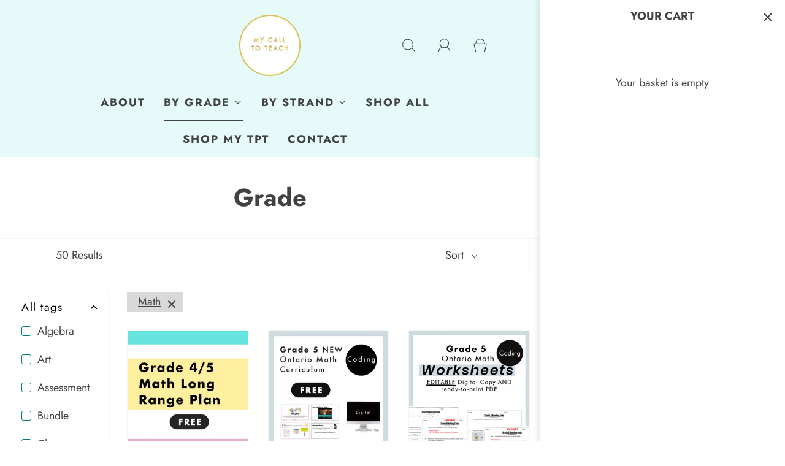

--- FILE ---
content_type: text/html; charset=utf-8
request_url: https://mycalltoteach.com/collections/grade/math
body_size: 47363
content:
<!DOCTYPE html>
<!--[if lt IE 7 ]><html class="no-js ie ie6" lang="en"> <![endif]-->
<!--[if IE 7 ]><html class="no-js ie ie7" lang="en"> <![endif]-->
<!--[if IE 8 ]><html class="no-js ie ie8" lang="en"> <![endif]-->
<!--[if (gte IE 9)|!(IE)]><!-->
<html class="no-js" lang="en">
<!--<![endif]-->

<meta name="robots" content="noindex" />
<link rel="canonical" href="https://mycalltoteach.com/collections/grade" />

  
<head>
  <meta name="facebook-domain-verification" content="76cdi70yhl7kvevevjkul6i8n3kngv" />
<meta name="google-site-verification" content="ljINL-LU5QvrtCVxOpbDV3likAtIVIKtbq5vcWQTFgA" />
	<meta charset="utf-8"><!--[if lt IE 9]>
		<script async src="//html5shim.googlecode.com/svn/trunk/html5.js"></script>
	<![endif]-->

	<title>
		Grade &ndash; Tagged &quot;Math&quot; &ndash; My Call to Teach
	</title>

	<script type="text/javascript">
		document.documentElement.className = document.documentElement.className.replace('no-js', 'js');
	</script>

	

	
		<meta name="viewport" content="width=device-width, initial-scale=1, shrink-to-fit=no">
	

	<!-- /snippets/social-meta-tags.liquid -->


<meta property="og:site_name" content="My Call to Teach">
<meta property="og:url" content="https://mycalltoteach.com/collections/grade/math">
<meta property="og:title" content="Grade">
<meta property="og:type" content="product.group">
<meta property="og:description" content="My Call to Teach provides value added and practical in-class and online resources for Grades 5-7. All resources are created by Margaret, an Ontario Certified Teacher, and meet specific expectations of the Ontario Curriculum. Resources are editable and customizable for your individual classroom learning needs.">

<meta property="og:image" content="http://mycalltoteach.com/cdn/shop/files/profile_pic_1200x1200.jpg?v=1635378267">
<meta property="og:image:alt" content="My Call to Teach">
<meta property="og:image:secure_url" content="https://mycalltoteach.com/cdn/shop/files/profile_pic_1200x1200.jpg?v=1635378267">


<meta name="twitter:card" content="summary_large_image">
<meta name="twitter:title" content="Grade">
<meta name="twitter:description" content="My Call to Teach provides value added and practical in-class and online resources for Grades 5-7. All resources are created by Margaret, an Ontario Certified Teacher, and meet specific expectations of the Ontario Curriculum. Resources are editable and customizable for your individual classroom learning needs.">

	<style>
/*============================================================================
  Typography
==============================================================================*/





@font-face {
  font-family: Jost;
  font-weight: 700;
  font-style: normal;
  font-display: swap;
  src: url("//mycalltoteach.com/cdn/fonts/jost/jost_n7.921dc18c13fa0b0c94c5e2517ffe06139c3615a3.woff2") format("woff2"),
       url("//mycalltoteach.com/cdn/fonts/jost/jost_n7.cbfc16c98c1e195f46c536e775e4e959c5f2f22b.woff") format("woff");
}

@font-face {
  font-family: Jost;
  font-weight: 400;
  font-style: normal;
  font-display: swap;
  src: url("//mycalltoteach.com/cdn/fonts/jost/jost_n4.d47a1b6347ce4a4c9f437608011273009d91f2b7.woff2") format("woff2"),
       url("//mycalltoteach.com/cdn/fonts/jost/jost_n4.791c46290e672b3f85c3d1c651ef2efa3819eadd.woff") format("woff");
}

@font-face {
  font-family: Jost;
  font-weight: 700;
  font-style: normal;
  font-display: swap;
  src: url("//mycalltoteach.com/cdn/fonts/jost/jost_n7.921dc18c13fa0b0c94c5e2517ffe06139c3615a3.woff2") format("woff2"),
       url("//mycalltoteach.com/cdn/fonts/jost/jost_n7.cbfc16c98c1e195f46c536e775e4e959c5f2f22b.woff") format("woff");
}


  @font-face {
  font-family: Jost;
  font-weight: 700;
  font-style: normal;
  font-display: swap;
  src: url("//mycalltoteach.com/cdn/fonts/jost/jost_n7.921dc18c13fa0b0c94c5e2517ffe06139c3615a3.woff2") format("woff2"),
       url("//mycalltoteach.com/cdn/fonts/jost/jost_n7.cbfc16c98c1e195f46c536e775e4e959c5f2f22b.woff") format("woff");
}




  @font-face {
  font-family: Jost;
  font-weight: 400;
  font-style: italic;
  font-display: swap;
  src: url("//mycalltoteach.com/cdn/fonts/jost/jost_i4.b690098389649750ada222b9763d55796c5283a5.woff2") format("woff2"),
       url("//mycalltoteach.com/cdn/fonts/jost/jost_i4.fd766415a47e50b9e391ae7ec04e2ae25e7e28b0.woff") format("woff");
}




  @font-face {
  font-family: Jost;
  font-weight: 700;
  font-style: italic;
  font-display: swap;
  src: url("//mycalltoteach.com/cdn/fonts/jost/jost_i7.d8201b854e41e19d7ed9b1a31fe4fe71deea6d3f.woff2") format("woff2"),
       url("//mycalltoteach.com/cdn/fonts/jost/jost_i7.eae515c34e26b6c853efddc3fc0c552e0de63757.woff") format("woff");
}



/*============================================================================
  #General Variables
==============================================================================*/

:root {
  
  --page-background: #ffffff;
  --color-primary: #424242;
  --color-primary-light: rgba(66, 66, 66, 0.2);
  --disabled-color-primary: rgba(66, 66, 66, 0.5);
  --color-primary-opacity: rgba(66, 66, 66, 0.03);
  --link-color: #242424;
  --active-link-color: #242424;

  --button-background-color: #008080;
  --button-background-hover-color: #e6afcd;
  --button-background-hover-color-lighten: #ecc2d9;
  --button-text-color: #ffffff;

  --sale-color: #008080;
  --sale-text-color: #ffffff;
  --sale-color-faint: rgba(0, 128, 128, 0.1);
  --sold-out-color: #000000;
  --sold-out-text-color: #ffffff;

  --header-background: #e5faf9;
  --header-top-bar: #DFDFDF;
  --header-text: #424242;
  --header-border-color: #ebebeb;
  --header-hover-background-color: rgba(66, 66, 66, 0.1);
  --header-hover-text: rgba(66, 66, 66, 0.3);
  --header-overlay-text: #1b1b1b;

  --sticky-header-background: #e5faf9;
  --sticky-header-hover-background: rgba(66, 66, 66, 0.1);
  --sticky-header-top-bar: #ededed;
  --sticky-header-text: #424242;
  --sticky-header-hover-text: rgba(66, 66, 66, 0.3);

  --mobile-menu-text: #424242;
  --mobile-menu-background: #e5faf9;
  --mobile-menu-border-color: rgba(66, 66, 66, 0.5);

  --footer-background: #65e4dd;
  --footer-text: #ffffff;
  --footer-hover-background-color: rgba(255, 255, 255, 0.1);

  --pop-up-text: #fff;
  --pop-up-background: #65e4dd;

  --free-shipping-background: #BEBEBE;
  --free-shipping-text: #000000;
  
  
  
  --free-shipping-bar-solid: #000000;
  --free-shipping-bar-opacity: rgba(0, 0, 0, 0.5);

  --select-padding: 5px;
  --select-radius: 2px;

  --border-color: rgba(235, 235, 235, 0.5);
  --border-search: rgba(66, 66, 66, 0.1);
  --border-color-subtle: rgba(235, 235, 235, 0.1);
  --border-color-subtle-darken: #dedede;

  --header-font-stack: Jost, sans-serif;
  --header-font-weight: 700;
  --header-font-style: normal;
  --header-font-transform: none;

  
  --header-letter-spacing: normal;
  

  --body-font-stack: Jost, sans-serif;
  --body-font-weight: 400;
  --body-font-style: normal;
  --body-font-size-int: 18;
  --body-font-size: 18px;
  --body-line-height: 1.6;

  --subheading-font-stack: Jost, sans-serif;
  --subheading-font-weight: 700;
  --subheading-font-style: normal;
  --subheading-font-transform: uppercase;
  --subheading-case: uppercase;

  
  --heading-base: 40;
  --subheading-base: 18;
  --subheading-2-font-size: 20px;
  --subheading-2-line-height: 28px;
  --product-titles: 28;
  --subpage-header: 28;
  --subpage-header-px: 28px;
  --subpage-header-line-height: 40px;
  --heading-font-size: 40px;
  --heading-line-height: 52px;
  --subheading-font-size: 18px;
  --subheading-line-height: 26px;
  

  --color-image-overlay: #424242;
  --color-image-overlay-text: #fff;
  --image-overlay-opacity: calc(60 / 100);

  
  --mobile-menu-link-transform: uppercase;
  --mobile-menu-link-letter-spacing: 2px;
  

  
  --buttons-transform: none;
  --buttons-letter-spacing: 0;
  

  
    --button-font-family: var(--subheading-font-stack);
    --button-font-weight: var(--subheading-font-weight);
    --button-font-style: var(--subheading-font-style);
  

  --button-font-size: 14px;

  
    --button-font-size-int: var(--body-font-size-int);
  

  
    --subheading-letter-spacing: 1px;
  

  
    --nav-font-family: var(--subheading-font-stack);
    --nav-font-weight: var(--subheading-font-weight);
    --nav-font-style: var(--subheading-font-style);
  

  
    --nav-text-transform: uppercase;
    --nav-letter-spacing: 2px;
  

  
    --nav-font-size-int: var(--body-font-size-int);
  

  --password-text-color: #000000;
  --password-error-background: #feebeb;
  --password-error-text: #7e1412;
  --password-login-background: #111111;
  --password-login-text: #b8b8b8;
  --password-btn-text: #ffffff;
  --password-btn-background: rgba(0, 0, 0, 1);
  --password-btn-background-hover: rgba(125, 125, 125, .6);
  --password-btn-background-success: #4caf50;
  --success-color: #28a745;
  --error-color: #b94a48;

  --delete-button-png: //mycalltoteach.com/cdn/shop/t/2/assets/delete.png?v=153;
  --loader-svg: //mycalltoteach.com/cdn/shop/t/2/assets/loader.svg?v=119822953187440061741630499363;

  /* Shop Pay Installments variables */
  --color-body: #ffffff;
  --color-bg: #ffffff;
}
</style>


	<link rel="canonical" href="https://mycalltoteach.com/collections/grade/math" />

	<!-- CSS -->
	<style>
/*============================================================================
  Typography
==============================================================================*/





@font-face {
  font-family: Jost;
  font-weight: 700;
  font-style: normal;
  font-display: swap;
  src: url("//mycalltoteach.com/cdn/fonts/jost/jost_n7.921dc18c13fa0b0c94c5e2517ffe06139c3615a3.woff2") format("woff2"),
       url("//mycalltoteach.com/cdn/fonts/jost/jost_n7.cbfc16c98c1e195f46c536e775e4e959c5f2f22b.woff") format("woff");
}

@font-face {
  font-family: Jost;
  font-weight: 400;
  font-style: normal;
  font-display: swap;
  src: url("//mycalltoteach.com/cdn/fonts/jost/jost_n4.d47a1b6347ce4a4c9f437608011273009d91f2b7.woff2") format("woff2"),
       url("//mycalltoteach.com/cdn/fonts/jost/jost_n4.791c46290e672b3f85c3d1c651ef2efa3819eadd.woff") format("woff");
}

@font-face {
  font-family: Jost;
  font-weight: 700;
  font-style: normal;
  font-display: swap;
  src: url("//mycalltoteach.com/cdn/fonts/jost/jost_n7.921dc18c13fa0b0c94c5e2517ffe06139c3615a3.woff2") format("woff2"),
       url("//mycalltoteach.com/cdn/fonts/jost/jost_n7.cbfc16c98c1e195f46c536e775e4e959c5f2f22b.woff") format("woff");
}


  @font-face {
  font-family: Jost;
  font-weight: 700;
  font-style: normal;
  font-display: swap;
  src: url("//mycalltoteach.com/cdn/fonts/jost/jost_n7.921dc18c13fa0b0c94c5e2517ffe06139c3615a3.woff2") format("woff2"),
       url("//mycalltoteach.com/cdn/fonts/jost/jost_n7.cbfc16c98c1e195f46c536e775e4e959c5f2f22b.woff") format("woff");
}




  @font-face {
  font-family: Jost;
  font-weight: 400;
  font-style: italic;
  font-display: swap;
  src: url("//mycalltoteach.com/cdn/fonts/jost/jost_i4.b690098389649750ada222b9763d55796c5283a5.woff2") format("woff2"),
       url("//mycalltoteach.com/cdn/fonts/jost/jost_i4.fd766415a47e50b9e391ae7ec04e2ae25e7e28b0.woff") format("woff");
}




  @font-face {
  font-family: Jost;
  font-weight: 700;
  font-style: italic;
  font-display: swap;
  src: url("//mycalltoteach.com/cdn/fonts/jost/jost_i7.d8201b854e41e19d7ed9b1a31fe4fe71deea6d3f.woff2") format("woff2"),
       url("//mycalltoteach.com/cdn/fonts/jost/jost_i7.eae515c34e26b6c853efddc3fc0c552e0de63757.woff") format("woff");
}



/*============================================================================
  #General Variables
==============================================================================*/

:root {
  
  --page-background: #ffffff;
  --color-primary: #424242;
  --color-primary-light: rgba(66, 66, 66, 0.2);
  --disabled-color-primary: rgba(66, 66, 66, 0.5);
  --color-primary-opacity: rgba(66, 66, 66, 0.03);
  --link-color: #242424;
  --active-link-color: #242424;

  --button-background-color: #008080;
  --button-background-hover-color: #e6afcd;
  --button-background-hover-color-lighten: #ecc2d9;
  --button-text-color: #ffffff;

  --sale-color: #008080;
  --sale-text-color: #ffffff;
  --sale-color-faint: rgba(0, 128, 128, 0.1);
  --sold-out-color: #000000;
  --sold-out-text-color: #ffffff;

  --header-background: #e5faf9;
  --header-top-bar: #DFDFDF;
  --header-text: #424242;
  --header-border-color: #ebebeb;
  --header-hover-background-color: rgba(66, 66, 66, 0.1);
  --header-hover-text: rgba(66, 66, 66, 0.3);
  --header-overlay-text: #1b1b1b;

  --sticky-header-background: #e5faf9;
  --sticky-header-hover-background: rgba(66, 66, 66, 0.1);
  --sticky-header-top-bar: #ededed;
  --sticky-header-text: #424242;
  --sticky-header-hover-text: rgba(66, 66, 66, 0.3);

  --mobile-menu-text: #424242;
  --mobile-menu-background: #e5faf9;
  --mobile-menu-border-color: rgba(66, 66, 66, 0.5);

  --footer-background: #65e4dd;
  --footer-text: #ffffff;
  --footer-hover-background-color: rgba(255, 255, 255, 0.1);

  --pop-up-text: #fff;
  --pop-up-background: #65e4dd;

  --free-shipping-background: #BEBEBE;
  --free-shipping-text: #000000;
  
  
  
  --free-shipping-bar-solid: #000000;
  --free-shipping-bar-opacity: rgba(0, 0, 0, 0.5);

  --select-padding: 5px;
  --select-radius: 2px;

  --border-color: rgba(235, 235, 235, 0.5);
  --border-search: rgba(66, 66, 66, 0.1);
  --border-color-subtle: rgba(235, 235, 235, 0.1);
  --border-color-subtle-darken: #dedede;

  --header-font-stack: Jost, sans-serif;
  --header-font-weight: 700;
  --header-font-style: normal;
  --header-font-transform: none;

  
  --header-letter-spacing: normal;
  

  --body-font-stack: Jost, sans-serif;
  --body-font-weight: 400;
  --body-font-style: normal;
  --body-font-size-int: 18;
  --body-font-size: 18px;
  --body-line-height: 1.6;

  --subheading-font-stack: Jost, sans-serif;
  --subheading-font-weight: 700;
  --subheading-font-style: normal;
  --subheading-font-transform: uppercase;
  --subheading-case: uppercase;

  
  --heading-base: 40;
  --subheading-base: 18;
  --subheading-2-font-size: 20px;
  --subheading-2-line-height: 28px;
  --product-titles: 28;
  --subpage-header: 28;
  --subpage-header-px: 28px;
  --subpage-header-line-height: 40px;
  --heading-font-size: 40px;
  --heading-line-height: 52px;
  --subheading-font-size: 18px;
  --subheading-line-height: 26px;
  

  --color-image-overlay: #424242;
  --color-image-overlay-text: #fff;
  --image-overlay-opacity: calc(60 / 100);

  
  --mobile-menu-link-transform: uppercase;
  --mobile-menu-link-letter-spacing: 2px;
  

  
  --buttons-transform: none;
  --buttons-letter-spacing: 0;
  

  
    --button-font-family: var(--subheading-font-stack);
    --button-font-weight: var(--subheading-font-weight);
    --button-font-style: var(--subheading-font-style);
  

  --button-font-size: 14px;

  
    --button-font-size-int: var(--body-font-size-int);
  

  
    --subheading-letter-spacing: 1px;
  

  
    --nav-font-family: var(--subheading-font-stack);
    --nav-font-weight: var(--subheading-font-weight);
    --nav-font-style: var(--subheading-font-style);
  

  
    --nav-text-transform: uppercase;
    --nav-letter-spacing: 2px;
  

  
    --nav-font-size-int: var(--body-font-size-int);
  

  --password-text-color: #000000;
  --password-error-background: #feebeb;
  --password-error-text: #7e1412;
  --password-login-background: #111111;
  --password-login-text: #b8b8b8;
  --password-btn-text: #ffffff;
  --password-btn-background: rgba(0, 0, 0, 1);
  --password-btn-background-hover: rgba(125, 125, 125, .6);
  --password-btn-background-success: #4caf50;
  --success-color: #28a745;
  --error-color: #b94a48;

  --delete-button-png: //mycalltoteach.com/cdn/shop/t/2/assets/delete.png?v=153;
  --loader-svg: //mycalltoteach.com/cdn/shop/t/2/assets/loader.svg?v=119822953187440061741630499363;

  /* Shop Pay Installments variables */
  --color-body: #ffffff;
  --color-bg: #ffffff;
}
</style>


	
	    <link rel="preload" href="//mycalltoteach.com/cdn/shop/t/2/assets/theme-collection.min.css?v=167970724566884681571630499370" as="style">
	    <link href="//mycalltoteach.com/cdn/shop/t/2/assets/theme-collection.min.css?v=167970724566884681571630499370" rel="stylesheet" type="text/css" media="all" />
	

	<link href="//mycalltoteach.com/cdn/shop/t/2/assets/custom.css?v=60929843993882887651630499359" rel="stylesheet" type="text/css" media="all" />

	



	
		<link rel="shortcut icon" href="//mycalltoteach.com/cdn/shop/files/MCTT_Logo_32x32.png?v=1631482633" type="image/png">
	

	<link rel="sitemap" type="application/xml" title="Sitemap" href="/sitemap.xml" />

	<script>window.performance && window.performance.mark && window.performance.mark('shopify.content_for_header.start');</script><meta name="facebook-domain-verification" content="390hh66d3f5i4pqhjp6dvmq669hc2j">
<meta id="shopify-digital-wallet" name="shopify-digital-wallet" content="/59733475511/digital_wallets/dialog">
<meta name="shopify-checkout-api-token" content="1b025822abe6289d472814495fc5957c">
<meta id="in-context-paypal-metadata" data-shop-id="59733475511" data-venmo-supported="false" data-environment="production" data-locale="en_US" data-paypal-v4="true" data-currency="CAD">
<link rel="alternate" type="application/atom+xml" title="Feed" href="/collections/grade/math.atom" />
<link rel="next" href="/collections/grade/math?page=2">
<link rel="alternate" type="application/json+oembed" href="https://mycalltoteach.com/collections/grade/math.oembed">
<script async="async" src="/checkouts/internal/preloads.js?locale=en-CA"></script>
<link rel="preconnect" href="https://shop.app" crossorigin="anonymous">
<script async="async" src="https://shop.app/checkouts/internal/preloads.js?locale=en-CA&shop_id=59733475511" crossorigin="anonymous"></script>
<script id="apple-pay-shop-capabilities" type="application/json">{"shopId":59733475511,"countryCode":"CA","currencyCode":"CAD","merchantCapabilities":["supports3DS"],"merchantId":"gid:\/\/shopify\/Shop\/59733475511","merchantName":"My Call to Teach","requiredBillingContactFields":["postalAddress","email"],"requiredShippingContactFields":["postalAddress","email"],"shippingType":"shipping","supportedNetworks":["visa","masterCard","amex","discover","interac","jcb"],"total":{"type":"pending","label":"My Call to Teach","amount":"1.00"},"shopifyPaymentsEnabled":true,"supportsSubscriptions":true}</script>
<script id="shopify-features" type="application/json">{"accessToken":"1b025822abe6289d472814495fc5957c","betas":["rich-media-storefront-analytics"],"domain":"mycalltoteach.com","predictiveSearch":true,"shopId":59733475511,"locale":"en"}</script>
<script>var Shopify = Shopify || {};
Shopify.shop = "my-call-to-teach.myshopify.com";
Shopify.locale = "en";
Shopify.currency = {"active":"CAD","rate":"1.0"};
Shopify.country = "CA";
Shopify.theme = {"name":"Fresh","id":126520328375,"schema_name":"Fresh","schema_version":"1.0.3","theme_store_id":908,"role":"main"};
Shopify.theme.handle = "null";
Shopify.theme.style = {"id":null,"handle":null};
Shopify.cdnHost = "mycalltoteach.com/cdn";
Shopify.routes = Shopify.routes || {};
Shopify.routes.root = "/";</script>
<script type="module">!function(o){(o.Shopify=o.Shopify||{}).modules=!0}(window);</script>
<script>!function(o){function n(){var o=[];function n(){o.push(Array.prototype.slice.apply(arguments))}return n.q=o,n}var t=o.Shopify=o.Shopify||{};t.loadFeatures=n(),t.autoloadFeatures=n()}(window);</script>
<script>
  window.ShopifyPay = window.ShopifyPay || {};
  window.ShopifyPay.apiHost = "shop.app\/pay";
  window.ShopifyPay.redirectState = null;
</script>
<script id="shop-js-analytics" type="application/json">{"pageType":"collection"}</script>
<script defer="defer" async type="module" src="//mycalltoteach.com/cdn/shopifycloud/shop-js/modules/v2/client.init-shop-cart-sync_BN7fPSNr.en.esm.js"></script>
<script defer="defer" async type="module" src="//mycalltoteach.com/cdn/shopifycloud/shop-js/modules/v2/chunk.common_Cbph3Kss.esm.js"></script>
<script defer="defer" async type="module" src="//mycalltoteach.com/cdn/shopifycloud/shop-js/modules/v2/chunk.modal_DKumMAJ1.esm.js"></script>
<script type="module">
  await import("//mycalltoteach.com/cdn/shopifycloud/shop-js/modules/v2/client.init-shop-cart-sync_BN7fPSNr.en.esm.js");
await import("//mycalltoteach.com/cdn/shopifycloud/shop-js/modules/v2/chunk.common_Cbph3Kss.esm.js");
await import("//mycalltoteach.com/cdn/shopifycloud/shop-js/modules/v2/chunk.modal_DKumMAJ1.esm.js");

  window.Shopify.SignInWithShop?.initShopCartSync?.({"fedCMEnabled":true,"windoidEnabled":true});

</script>
<script>
  window.Shopify = window.Shopify || {};
  if (!window.Shopify.featureAssets) window.Shopify.featureAssets = {};
  window.Shopify.featureAssets['shop-js'] = {"shop-cart-sync":["modules/v2/client.shop-cart-sync_CJVUk8Jm.en.esm.js","modules/v2/chunk.common_Cbph3Kss.esm.js","modules/v2/chunk.modal_DKumMAJ1.esm.js"],"init-fed-cm":["modules/v2/client.init-fed-cm_7Fvt41F4.en.esm.js","modules/v2/chunk.common_Cbph3Kss.esm.js","modules/v2/chunk.modal_DKumMAJ1.esm.js"],"init-shop-email-lookup-coordinator":["modules/v2/client.init-shop-email-lookup-coordinator_Cc088_bR.en.esm.js","modules/v2/chunk.common_Cbph3Kss.esm.js","modules/v2/chunk.modal_DKumMAJ1.esm.js"],"init-windoid":["modules/v2/client.init-windoid_hPopwJRj.en.esm.js","modules/v2/chunk.common_Cbph3Kss.esm.js","modules/v2/chunk.modal_DKumMAJ1.esm.js"],"shop-button":["modules/v2/client.shop-button_B0jaPSNF.en.esm.js","modules/v2/chunk.common_Cbph3Kss.esm.js","modules/v2/chunk.modal_DKumMAJ1.esm.js"],"shop-cash-offers":["modules/v2/client.shop-cash-offers_DPIskqss.en.esm.js","modules/v2/chunk.common_Cbph3Kss.esm.js","modules/v2/chunk.modal_DKumMAJ1.esm.js"],"shop-toast-manager":["modules/v2/client.shop-toast-manager_CK7RT69O.en.esm.js","modules/v2/chunk.common_Cbph3Kss.esm.js","modules/v2/chunk.modal_DKumMAJ1.esm.js"],"init-shop-cart-sync":["modules/v2/client.init-shop-cart-sync_BN7fPSNr.en.esm.js","modules/v2/chunk.common_Cbph3Kss.esm.js","modules/v2/chunk.modal_DKumMAJ1.esm.js"],"init-customer-accounts-sign-up":["modules/v2/client.init-customer-accounts-sign-up_CfPf4CXf.en.esm.js","modules/v2/client.shop-login-button_DeIztwXF.en.esm.js","modules/v2/chunk.common_Cbph3Kss.esm.js","modules/v2/chunk.modal_DKumMAJ1.esm.js"],"pay-button":["modules/v2/client.pay-button_CgIwFSYN.en.esm.js","modules/v2/chunk.common_Cbph3Kss.esm.js","modules/v2/chunk.modal_DKumMAJ1.esm.js"],"init-customer-accounts":["modules/v2/client.init-customer-accounts_DQ3x16JI.en.esm.js","modules/v2/client.shop-login-button_DeIztwXF.en.esm.js","modules/v2/chunk.common_Cbph3Kss.esm.js","modules/v2/chunk.modal_DKumMAJ1.esm.js"],"avatar":["modules/v2/client.avatar_BTnouDA3.en.esm.js"],"init-shop-for-new-customer-accounts":["modules/v2/client.init-shop-for-new-customer-accounts_CsZy_esa.en.esm.js","modules/v2/client.shop-login-button_DeIztwXF.en.esm.js","modules/v2/chunk.common_Cbph3Kss.esm.js","modules/v2/chunk.modal_DKumMAJ1.esm.js"],"shop-follow-button":["modules/v2/client.shop-follow-button_BRMJjgGd.en.esm.js","modules/v2/chunk.common_Cbph3Kss.esm.js","modules/v2/chunk.modal_DKumMAJ1.esm.js"],"checkout-modal":["modules/v2/client.checkout-modal_B9Drz_yf.en.esm.js","modules/v2/chunk.common_Cbph3Kss.esm.js","modules/v2/chunk.modal_DKumMAJ1.esm.js"],"shop-login-button":["modules/v2/client.shop-login-button_DeIztwXF.en.esm.js","modules/v2/chunk.common_Cbph3Kss.esm.js","modules/v2/chunk.modal_DKumMAJ1.esm.js"],"lead-capture":["modules/v2/client.lead-capture_DXYzFM3R.en.esm.js","modules/v2/chunk.common_Cbph3Kss.esm.js","modules/v2/chunk.modal_DKumMAJ1.esm.js"],"shop-login":["modules/v2/client.shop-login_CA5pJqmO.en.esm.js","modules/v2/chunk.common_Cbph3Kss.esm.js","modules/v2/chunk.modal_DKumMAJ1.esm.js"],"payment-terms":["modules/v2/client.payment-terms_BxzfvcZJ.en.esm.js","modules/v2/chunk.common_Cbph3Kss.esm.js","modules/v2/chunk.modal_DKumMAJ1.esm.js"]};
</script>
<script>(function() {
  var isLoaded = false;
  function asyncLoad() {
    if (isLoaded) return;
    isLoaded = true;
    var urls = ["https:\/\/chimpstatic.com\/mcjs-connected\/js\/users\/1ac0259ea76e06c06355c3157\/f210382bd9b07e63c10f5b8ea.js?shop=my-call-to-teach.myshopify.com","\/\/shopify.privy.com\/widget.js?shop=my-call-to-teach.myshopify.com","\/\/cdn.shopify.com\/proxy\/0366a56a3c5cbb1d1fd999880ed32a3708b907202de0b496ad3dae74ea4dc9d2\/bucket.useifsapp.com\/theme-files-min\/js\/ifs-script-tag-min.js?v=2\u0026shop=my-call-to-teach.myshopify.com\u0026sp-cache-control=cHVibGljLCBtYXgtYWdlPTkwMA"];
    for (var i = 0; i < urls.length; i++) {
      var s = document.createElement('script');
      s.type = 'text/javascript';
      s.async = true;
      s.src = urls[i];
      var x = document.getElementsByTagName('script')[0];
      x.parentNode.insertBefore(s, x);
    }
  };
  if(window.attachEvent) {
    window.attachEvent('onload', asyncLoad);
  } else {
    window.addEventListener('load', asyncLoad, false);
  }
})();</script>
<script id="__st">var __st={"a":59733475511,"offset":-18000,"reqid":"86be2d25-65cf-45f8-bd1a-2bf92d578ef7-1769768798","pageurl":"mycalltoteach.com\/collections\/grade\/math","u":"0402484e8b13","p":"collection","rtyp":"collection","rid":277255815351};</script>
<script>window.ShopifyPaypalV4VisibilityTracking = true;</script>
<script id="captcha-bootstrap">!function(){'use strict';const t='contact',e='account',n='new_comment',o=[[t,t],['blogs',n],['comments',n],[t,'customer']],c=[[e,'customer_login'],[e,'guest_login'],[e,'recover_customer_password'],[e,'create_customer']],r=t=>t.map((([t,e])=>`form[action*='/${t}']:not([data-nocaptcha='true']) input[name='form_type'][value='${e}']`)).join(','),a=t=>()=>t?[...document.querySelectorAll(t)].map((t=>t.form)):[];function s(){const t=[...o],e=r(t);return a(e)}const i='password',u='form_key',d=['recaptcha-v3-token','g-recaptcha-response','h-captcha-response',i],f=()=>{try{return window.sessionStorage}catch{return}},m='__shopify_v',_=t=>t.elements[u];function p(t,e,n=!1){try{const o=window.sessionStorage,c=JSON.parse(o.getItem(e)),{data:r}=function(t){const{data:e,action:n}=t;return t[m]||n?{data:e,action:n}:{data:t,action:n}}(c);for(const[e,n]of Object.entries(r))t.elements[e]&&(t.elements[e].value=n);n&&o.removeItem(e)}catch(o){console.error('form repopulation failed',{error:o})}}const l='form_type',E='cptcha';function T(t){t.dataset[E]=!0}const w=window,h=w.document,L='Shopify',v='ce_forms',y='captcha';let A=!1;((t,e)=>{const n=(g='f06e6c50-85a8-45c8-87d0-21a2b65856fe',I='https://cdn.shopify.com/shopifycloud/storefront-forms-hcaptcha/ce_storefront_forms_captcha_hcaptcha.v1.5.2.iife.js',D={infoText:'Protected by hCaptcha',privacyText:'Privacy',termsText:'Terms'},(t,e,n)=>{const o=w[L][v],c=o.bindForm;if(c)return c(t,g,e,D).then(n);var r;o.q.push([[t,g,e,D],n]),r=I,A||(h.body.append(Object.assign(h.createElement('script'),{id:'captcha-provider',async:!0,src:r})),A=!0)});var g,I,D;w[L]=w[L]||{},w[L][v]=w[L][v]||{},w[L][v].q=[],w[L][y]=w[L][y]||{},w[L][y].protect=function(t,e){n(t,void 0,e),T(t)},Object.freeze(w[L][y]),function(t,e,n,w,h,L){const[v,y,A,g]=function(t,e,n){const i=e?o:[],u=t?c:[],d=[...i,...u],f=r(d),m=r(i),_=r(d.filter((([t,e])=>n.includes(e))));return[a(f),a(m),a(_),s()]}(w,h,L),I=t=>{const e=t.target;return e instanceof HTMLFormElement?e:e&&e.form},D=t=>v().includes(t);t.addEventListener('submit',(t=>{const e=I(t);if(!e)return;const n=D(e)&&!e.dataset.hcaptchaBound&&!e.dataset.recaptchaBound,o=_(e),c=g().includes(e)&&(!o||!o.value);(n||c)&&t.preventDefault(),c&&!n&&(function(t){try{if(!f())return;!function(t){const e=f();if(!e)return;const n=_(t);if(!n)return;const o=n.value;o&&e.removeItem(o)}(t);const e=Array.from(Array(32),(()=>Math.random().toString(36)[2])).join('');!function(t,e){_(t)||t.append(Object.assign(document.createElement('input'),{type:'hidden',name:u})),t.elements[u].value=e}(t,e),function(t,e){const n=f();if(!n)return;const o=[...t.querySelectorAll(`input[type='${i}']`)].map((({name:t})=>t)),c=[...d,...o],r={};for(const[a,s]of new FormData(t).entries())c.includes(a)||(r[a]=s);n.setItem(e,JSON.stringify({[m]:1,action:t.action,data:r}))}(t,e)}catch(e){console.error('failed to persist form',e)}}(e),e.submit())}));const S=(t,e)=>{t&&!t.dataset[E]&&(n(t,e.some((e=>e===t))),T(t))};for(const o of['focusin','change'])t.addEventListener(o,(t=>{const e=I(t);D(e)&&S(e,y())}));const B=e.get('form_key'),M=e.get(l),P=B&&M;t.addEventListener('DOMContentLoaded',(()=>{const t=y();if(P)for(const e of t)e.elements[l].value===M&&p(e,B);[...new Set([...A(),...v().filter((t=>'true'===t.dataset.shopifyCaptcha))])].forEach((e=>S(e,t)))}))}(h,new URLSearchParams(w.location.search),n,t,e,['guest_login'])})(!0,!0)}();</script>
<script integrity="sha256-4kQ18oKyAcykRKYeNunJcIwy7WH5gtpwJnB7kiuLZ1E=" data-source-attribution="shopify.loadfeatures" defer="defer" src="//mycalltoteach.com/cdn/shopifycloud/storefront/assets/storefront/load_feature-a0a9edcb.js" crossorigin="anonymous"></script>
<script crossorigin="anonymous" defer="defer" src="//mycalltoteach.com/cdn/shopifycloud/storefront/assets/shopify_pay/storefront-65b4c6d7.js?v=20250812"></script>
<script data-source-attribution="shopify.dynamic_checkout.dynamic.init">var Shopify=Shopify||{};Shopify.PaymentButton=Shopify.PaymentButton||{isStorefrontPortableWallets:!0,init:function(){window.Shopify.PaymentButton.init=function(){};var t=document.createElement("script");t.src="https://mycalltoteach.com/cdn/shopifycloud/portable-wallets/latest/portable-wallets.en.js",t.type="module",document.head.appendChild(t)}};
</script>
<script data-source-attribution="shopify.dynamic_checkout.buyer_consent">
  function portableWalletsHideBuyerConsent(e){var t=document.getElementById("shopify-buyer-consent"),n=document.getElementById("shopify-subscription-policy-button");t&&n&&(t.classList.add("hidden"),t.setAttribute("aria-hidden","true"),n.removeEventListener("click",e))}function portableWalletsShowBuyerConsent(e){var t=document.getElementById("shopify-buyer-consent"),n=document.getElementById("shopify-subscription-policy-button");t&&n&&(t.classList.remove("hidden"),t.removeAttribute("aria-hidden"),n.addEventListener("click",e))}window.Shopify?.PaymentButton&&(window.Shopify.PaymentButton.hideBuyerConsent=portableWalletsHideBuyerConsent,window.Shopify.PaymentButton.showBuyerConsent=portableWalletsShowBuyerConsent);
</script>
<script data-source-attribution="shopify.dynamic_checkout.cart.bootstrap">document.addEventListener("DOMContentLoaded",(function(){function t(){return document.querySelector("shopify-accelerated-checkout-cart, shopify-accelerated-checkout")}if(t())Shopify.PaymentButton.init();else{new MutationObserver((function(e,n){t()&&(Shopify.PaymentButton.init(),n.disconnect())})).observe(document.body,{childList:!0,subtree:!0})}}));
</script>
<link id="shopify-accelerated-checkout-styles" rel="stylesheet" media="screen" href="https://mycalltoteach.com/cdn/shopifycloud/portable-wallets/latest/accelerated-checkout-backwards-compat.css" crossorigin="anonymous">
<style id="shopify-accelerated-checkout-cart">
        #shopify-buyer-consent {
  margin-top: 1em;
  display: inline-block;
  width: 100%;
}

#shopify-buyer-consent.hidden {
  display: none;
}

#shopify-subscription-policy-button {
  background: none;
  border: none;
  padding: 0;
  text-decoration: underline;
  font-size: inherit;
  cursor: pointer;
}

#shopify-subscription-policy-button::before {
  box-shadow: none;
}

      </style>

<script>window.performance && window.performance.mark && window.performance.mark('shopify.content_for_header.end');</script>

	<script type="text/javascript">
	window.lazySizesConfig = window.lazySizesConfig || {};
	window.lazySizesConfig.rias = window.lazySizesConfig.rias || {};

	// configure available widths to replace with the {width} placeholder
	window.lazySizesConfig.rias.widths = [150, 300, 600, 900, 1200, 1500, 1800, 2100];

	window.wetheme = {
		name: 'Inspire',
	};
	</script>

	

	<script defer type="module" src="//mycalltoteach.com/cdn/shop/t/2/assets/theme.min.js?v=111332011035101256081630499374"></script>
	<script defer nomodule src="//mycalltoteach.com/cdn/shop/t/2/assets/theme.legacy.min.js?v=57387789646571462061630499373"></script>
<!-- Start cookieyes banner --> <script id="cookieyes" type="text/javascript" src="https://cdn-cookieyes.com/client_data/353cc9ef0adb951a74595f03/script.js"></script> <!-- End cookieyes banner -->

  <!-- Google Tag Manager -->
<script>(function(w,d,s,l,i){w[l]=w[l]||[];w[l].push({'gtm.start':
new Date().getTime(),event:'gtm.js'});var f=d.getElementsByTagName(s)[0],
j=d.createElement(s),dl=l!='dataLayer'?'&l='+l:'';j.async=true;j.src=
'https://www.googletagmanager.com/gtm.js?id='+i+dl;f.parentNode.insertBefore(j,f);
})(window,document,'script','dataLayer','GTM-PQ5J2V8');</script>
<!-- End Google Tag Manager -->

<link href="https://monorail-edge.shopifysvc.com" rel="dns-prefetch">
<script>(function(){if ("sendBeacon" in navigator && "performance" in window) {try {var session_token_from_headers = performance.getEntriesByType('navigation')[0].serverTiming.find(x => x.name == '_s').description;} catch {var session_token_from_headers = undefined;}var session_cookie_matches = document.cookie.match(/_shopify_s=([^;]*)/);var session_token_from_cookie = session_cookie_matches && session_cookie_matches.length === 2 ? session_cookie_matches[1] : "";var session_token = session_token_from_headers || session_token_from_cookie || "";function handle_abandonment_event(e) {var entries = performance.getEntries().filter(function(entry) {return /monorail-edge.shopifysvc.com/.test(entry.name);});if (!window.abandonment_tracked && entries.length === 0) {window.abandonment_tracked = true;var currentMs = Date.now();var navigation_start = performance.timing.navigationStart;var payload = {shop_id: 59733475511,url: window.location.href,navigation_start,duration: currentMs - navigation_start,session_token,page_type: "collection"};window.navigator.sendBeacon("https://monorail-edge.shopifysvc.com/v1/produce", JSON.stringify({schema_id: "online_store_buyer_site_abandonment/1.1",payload: payload,metadata: {event_created_at_ms: currentMs,event_sent_at_ms: currentMs}}));}}window.addEventListener('pagehide', handle_abandonment_event);}}());</script>
<script id="web-pixels-manager-setup">(function e(e,d,r,n,o){if(void 0===o&&(o={}),!Boolean(null===(a=null===(i=window.Shopify)||void 0===i?void 0:i.analytics)||void 0===a?void 0:a.replayQueue)){var i,a;window.Shopify=window.Shopify||{};var t=window.Shopify;t.analytics=t.analytics||{};var s=t.analytics;s.replayQueue=[],s.publish=function(e,d,r){return s.replayQueue.push([e,d,r]),!0};try{self.performance.mark("wpm:start")}catch(e){}var l=function(){var e={modern:/Edge?\/(1{2}[4-9]|1[2-9]\d|[2-9]\d{2}|\d{4,})\.\d+(\.\d+|)|Firefox\/(1{2}[4-9]|1[2-9]\d|[2-9]\d{2}|\d{4,})\.\d+(\.\d+|)|Chrom(ium|e)\/(9{2}|\d{3,})\.\d+(\.\d+|)|(Maci|X1{2}).+ Version\/(15\.\d+|(1[6-9]|[2-9]\d|\d{3,})\.\d+)([,.]\d+|)( \(\w+\)|)( Mobile\/\w+|) Safari\/|Chrome.+OPR\/(9{2}|\d{3,})\.\d+\.\d+|(CPU[ +]OS|iPhone[ +]OS|CPU[ +]iPhone|CPU IPhone OS|CPU iPad OS)[ +]+(15[._]\d+|(1[6-9]|[2-9]\d|\d{3,})[._]\d+)([._]\d+|)|Android:?[ /-](13[3-9]|1[4-9]\d|[2-9]\d{2}|\d{4,})(\.\d+|)(\.\d+|)|Android.+Firefox\/(13[5-9]|1[4-9]\d|[2-9]\d{2}|\d{4,})\.\d+(\.\d+|)|Android.+Chrom(ium|e)\/(13[3-9]|1[4-9]\d|[2-9]\d{2}|\d{4,})\.\d+(\.\d+|)|SamsungBrowser\/([2-9]\d|\d{3,})\.\d+/,legacy:/Edge?\/(1[6-9]|[2-9]\d|\d{3,})\.\d+(\.\d+|)|Firefox\/(5[4-9]|[6-9]\d|\d{3,})\.\d+(\.\d+|)|Chrom(ium|e)\/(5[1-9]|[6-9]\d|\d{3,})\.\d+(\.\d+|)([\d.]+$|.*Safari\/(?![\d.]+ Edge\/[\d.]+$))|(Maci|X1{2}).+ Version\/(10\.\d+|(1[1-9]|[2-9]\d|\d{3,})\.\d+)([,.]\d+|)( \(\w+\)|)( Mobile\/\w+|) Safari\/|Chrome.+OPR\/(3[89]|[4-9]\d|\d{3,})\.\d+\.\d+|(CPU[ +]OS|iPhone[ +]OS|CPU[ +]iPhone|CPU IPhone OS|CPU iPad OS)[ +]+(10[._]\d+|(1[1-9]|[2-9]\d|\d{3,})[._]\d+)([._]\d+|)|Android:?[ /-](13[3-9]|1[4-9]\d|[2-9]\d{2}|\d{4,})(\.\d+|)(\.\d+|)|Mobile Safari.+OPR\/([89]\d|\d{3,})\.\d+\.\d+|Android.+Firefox\/(13[5-9]|1[4-9]\d|[2-9]\d{2}|\d{4,})\.\d+(\.\d+|)|Android.+Chrom(ium|e)\/(13[3-9]|1[4-9]\d|[2-9]\d{2}|\d{4,})\.\d+(\.\d+|)|Android.+(UC? ?Browser|UCWEB|U3)[ /]?(15\.([5-9]|\d{2,})|(1[6-9]|[2-9]\d|\d{3,})\.\d+)\.\d+|SamsungBrowser\/(5\.\d+|([6-9]|\d{2,})\.\d+)|Android.+MQ{2}Browser\/(14(\.(9|\d{2,})|)|(1[5-9]|[2-9]\d|\d{3,})(\.\d+|))(\.\d+|)|K[Aa][Ii]OS\/(3\.\d+|([4-9]|\d{2,})\.\d+)(\.\d+|)/},d=e.modern,r=e.legacy,n=navigator.userAgent;return n.match(d)?"modern":n.match(r)?"legacy":"unknown"}(),u="modern"===l?"modern":"legacy",c=(null!=n?n:{modern:"",legacy:""})[u],f=function(e){return[e.baseUrl,"/wpm","/b",e.hashVersion,"modern"===e.buildTarget?"m":"l",".js"].join("")}({baseUrl:d,hashVersion:r,buildTarget:u}),m=function(e){var d=e.version,r=e.bundleTarget,n=e.surface,o=e.pageUrl,i=e.monorailEndpoint;return{emit:function(e){var a=e.status,t=e.errorMsg,s=(new Date).getTime(),l=JSON.stringify({metadata:{event_sent_at_ms:s},events:[{schema_id:"web_pixels_manager_load/3.1",payload:{version:d,bundle_target:r,page_url:o,status:a,surface:n,error_msg:t},metadata:{event_created_at_ms:s}}]});if(!i)return console&&console.warn&&console.warn("[Web Pixels Manager] No Monorail endpoint provided, skipping logging."),!1;try{return self.navigator.sendBeacon.bind(self.navigator)(i,l)}catch(e){}var u=new XMLHttpRequest;try{return u.open("POST",i,!0),u.setRequestHeader("Content-Type","text/plain"),u.send(l),!0}catch(e){return console&&console.warn&&console.warn("[Web Pixels Manager] Got an unhandled error while logging to Monorail."),!1}}}}({version:r,bundleTarget:l,surface:e.surface,pageUrl:self.location.href,monorailEndpoint:e.monorailEndpoint});try{o.browserTarget=l,function(e){var d=e.src,r=e.async,n=void 0===r||r,o=e.onload,i=e.onerror,a=e.sri,t=e.scriptDataAttributes,s=void 0===t?{}:t,l=document.createElement("script"),u=document.querySelector("head"),c=document.querySelector("body");if(l.async=n,l.src=d,a&&(l.integrity=a,l.crossOrigin="anonymous"),s)for(var f in s)if(Object.prototype.hasOwnProperty.call(s,f))try{l.dataset[f]=s[f]}catch(e){}if(o&&l.addEventListener("load",o),i&&l.addEventListener("error",i),u)u.appendChild(l);else{if(!c)throw new Error("Did not find a head or body element to append the script");c.appendChild(l)}}({src:f,async:!0,onload:function(){if(!function(){var e,d;return Boolean(null===(d=null===(e=window.Shopify)||void 0===e?void 0:e.analytics)||void 0===d?void 0:d.initialized)}()){var d=window.webPixelsManager.init(e)||void 0;if(d){var r=window.Shopify.analytics;r.replayQueue.forEach((function(e){var r=e[0],n=e[1],o=e[2];d.publishCustomEvent(r,n,o)})),r.replayQueue=[],r.publish=d.publishCustomEvent,r.visitor=d.visitor,r.initialized=!0}}},onerror:function(){return m.emit({status:"failed",errorMsg:"".concat(f," has failed to load")})},sri:function(e){var d=/^sha384-[A-Za-z0-9+/=]+$/;return"string"==typeof e&&d.test(e)}(c)?c:"",scriptDataAttributes:o}),m.emit({status:"loading"})}catch(e){m.emit({status:"failed",errorMsg:(null==e?void 0:e.message)||"Unknown error"})}}})({shopId: 59733475511,storefrontBaseUrl: "https://mycalltoteach.com",extensionsBaseUrl: "https://extensions.shopifycdn.com/cdn/shopifycloud/web-pixels-manager",monorailEndpoint: "https://monorail-edge.shopifysvc.com/unstable/produce_batch",surface: "storefront-renderer",enabledBetaFlags: ["2dca8a86"],webPixelsConfigList: [{"id":"1660551351","configuration":"{\"businessId\":\"412A2AE9F5AF824889F376EE\",\"environment\":\"production\",\"debug\":\"false\"}","eventPayloadVersion":"v1","runtimeContext":"STRICT","scriptVersion":"d5ef50063231899b62b2e476e608105a","type":"APP","apiClientId":861484,"privacyPurposes":["ANALYTICS","MARKETING","SALE_OF_DATA"],"dataSharingAdjustments":{"protectedCustomerApprovalScopes":["read_customer_email","read_customer_name","read_customer_personal_data","read_customer_phone"]}},{"id":"501153975","configuration":"{\"config\":\"{\\\"pixel_id\\\":\\\"G-DZN26CKQ58\\\",\\\"gtag_events\\\":[{\\\"type\\\":\\\"purchase\\\",\\\"action_label\\\":\\\"G-DZN26CKQ58\\\"},{\\\"type\\\":\\\"page_view\\\",\\\"action_label\\\":\\\"G-DZN26CKQ58\\\"},{\\\"type\\\":\\\"view_item\\\",\\\"action_label\\\":\\\"G-DZN26CKQ58\\\"},{\\\"type\\\":\\\"search\\\",\\\"action_label\\\":\\\"G-DZN26CKQ58\\\"},{\\\"type\\\":\\\"add_to_cart\\\",\\\"action_label\\\":\\\"G-DZN26CKQ58\\\"},{\\\"type\\\":\\\"begin_checkout\\\",\\\"action_label\\\":\\\"G-DZN26CKQ58\\\"},{\\\"type\\\":\\\"add_payment_info\\\",\\\"action_label\\\":\\\"G-DZN26CKQ58\\\"}],\\\"enable_monitoring_mode\\\":false}\"}","eventPayloadVersion":"v1","runtimeContext":"OPEN","scriptVersion":"b2a88bafab3e21179ed38636efcd8a93","type":"APP","apiClientId":1780363,"privacyPurposes":[],"dataSharingAdjustments":{"protectedCustomerApprovalScopes":["read_customer_address","read_customer_email","read_customer_name","read_customer_personal_data","read_customer_phone"]}},{"id":"175177911","configuration":"{\"pixel_id\":\"330876138993118\",\"pixel_type\":\"facebook_pixel\",\"metaapp_system_user_token\":\"-\"}","eventPayloadVersion":"v1","runtimeContext":"OPEN","scriptVersion":"ca16bc87fe92b6042fbaa3acc2fbdaa6","type":"APP","apiClientId":2329312,"privacyPurposes":["ANALYTICS","MARKETING","SALE_OF_DATA"],"dataSharingAdjustments":{"protectedCustomerApprovalScopes":["read_customer_address","read_customer_email","read_customer_name","read_customer_personal_data","read_customer_phone"]}},{"id":"60653751","configuration":"{\"tagID\":\"2612874361229\"}","eventPayloadVersion":"v1","runtimeContext":"STRICT","scriptVersion":"18031546ee651571ed29edbe71a3550b","type":"APP","apiClientId":3009811,"privacyPurposes":["ANALYTICS","MARKETING","SALE_OF_DATA"],"dataSharingAdjustments":{"protectedCustomerApprovalScopes":["read_customer_address","read_customer_email","read_customer_name","read_customer_personal_data","read_customer_phone"]}},{"id":"shopify-app-pixel","configuration":"{}","eventPayloadVersion":"v1","runtimeContext":"STRICT","scriptVersion":"0450","apiClientId":"shopify-pixel","type":"APP","privacyPurposes":["ANALYTICS","MARKETING"]},{"id":"shopify-custom-pixel","eventPayloadVersion":"v1","runtimeContext":"LAX","scriptVersion":"0450","apiClientId":"shopify-pixel","type":"CUSTOM","privacyPurposes":["ANALYTICS","MARKETING"]}],isMerchantRequest: false,initData: {"shop":{"name":"My Call to Teach","paymentSettings":{"currencyCode":"CAD"},"myshopifyDomain":"my-call-to-teach.myshopify.com","countryCode":"CA","storefrontUrl":"https:\/\/mycalltoteach.com"},"customer":null,"cart":null,"checkout":null,"productVariants":[],"purchasingCompany":null},},"https://mycalltoteach.com/cdn","1d2a099fw23dfb22ep557258f5m7a2edbae",{"modern":"","legacy":""},{"shopId":"59733475511","storefrontBaseUrl":"https:\/\/mycalltoteach.com","extensionBaseUrl":"https:\/\/extensions.shopifycdn.com\/cdn\/shopifycloud\/web-pixels-manager","surface":"storefront-renderer","enabledBetaFlags":"[\"2dca8a86\"]","isMerchantRequest":"false","hashVersion":"1d2a099fw23dfb22ep557258f5m7a2edbae","publish":"custom","events":"[[\"page_viewed\",{}],[\"collection_viewed\",{\"collection\":{\"id\":\"277255815351\",\"title\":\"Grade\",\"productVariants\":[{\"price\":{\"amount\":0.0,\"currencyCode\":\"CAD\"},\"product\":{\"title\":\"Grade 4 and 5 NEW Ontario Math Long Range Plan (LRP) FREEBIE\",\"vendor\":\"My Call to Teach\",\"id\":\"7354189185207\",\"untranslatedTitle\":\"Grade 4 and 5 NEW Ontario Math Long Range Plan (LRP) FREEBIE\",\"url\":\"\/products\/grade-4-and-5-new-ontario-math-long-range-plan-lrp-freebie\",\"type\":\"\"},\"id\":\"41886159569079\",\"image\":{\"src\":\"\/\/mycalltoteach.com\/cdn\/shop\/files\/LRP1.png?v=1690997859\"},\"sku\":\"\",\"title\":\"Default Title\",\"untranslatedTitle\":\"Default Title\"},{\"price\":{\"amount\":0.0,\"currencyCode\":\"CAD\"},\"product\":{\"title\":\"FREE Grade 5 NEW Ontario Math Curriculum - Coding Digital Slides\",\"vendor\":\"My Call to Teach\",\"id\":\"6983204405431\",\"untranslatedTitle\":\"FREE Grade 5 NEW Ontario Math Curriculum - Coding Digital Slides\",\"url\":\"\/products\/coding\",\"type\":\"\"},\"id\":\"40681818194103\",\"image\":{\"src\":\"\/\/mycalltoteach.com\/cdn\/shop\/products\/Coding1_3469d76a-35eb-43a7-85b6-c71be626b10d.png?v=1641865248\"},\"sku\":\"\",\"title\":\"Default Title\",\"untranslatedTitle\":\"Default Title\"},{\"price\":{\"amount\":0.0,\"currencyCode\":\"CAD\"},\"product\":{\"title\":\"FREE Grade 5 Ontario Math Worksheets | Coding | PDF and Google Slides\",\"vendor\":\"My Call to Teach\",\"id\":\"7100518662327\",\"untranslatedTitle\":\"FREE Grade 5 Ontario Math Worksheets | Coding | PDF and Google Slides\",\"url\":\"\/products\/grade-5-ontario-math-coding-pdf-editable-worksheets\",\"type\":\"\"},\"id\":\"41079275290807\",\"image\":{\"src\":\"\/\/mycalltoteach.com\/cdn\/shop\/products\/Coding1_b0b417e3-4565-4f70-b4b7-4fa24561d263.png?v=1644283572\"},\"sku\":\"\",\"title\":\"Default Title\",\"untranslatedTitle\":\"Default Title\"},{\"price\":{\"amount\":0.0,\"currencyCode\":\"CAD\"},\"product\":{\"title\":\"Grade 5 and 6 NEW Ontario Math Long Range Plan (LRP) FREEBIE\",\"vendor\":\"My Call to Teach\",\"id\":\"7354189480119\",\"untranslatedTitle\":\"Grade 5 and 6 NEW Ontario Math Long Range Plan (LRP) FREEBIE\",\"url\":\"\/products\/grade-5-and-6-new-ontario-math-long-range-plan-lrp-freebie\",\"type\":\"\"},\"id\":\"41886163370167\",\"image\":{\"src\":\"\/\/mycalltoteach.com\/cdn\/shop\/files\/LRP1_e313557c-90d8-4405-95ec-5bfe8c68cf99.png?v=1690998098\"},\"sku\":\"\",\"title\":\"Default Title\",\"untranslatedTitle\":\"Default Title\"},{\"price\":{\"amount\":0.0,\"currencyCode\":\"CAD\"},\"product\":{\"title\":\"FREE Grade 6 Ontario Math Curriculum | Coding | Digital Google Slides and Form\",\"vendor\":\"My Call to Teach\",\"id\":\"7043842343095\",\"untranslatedTitle\":\"FREE Grade 6 Ontario Math Curriculum | Coding | Digital Google Slides and Form\",\"url\":\"\/products\/grade-6-new-ontario-math-curriculum-introduction-to-coding-digital-slides\",\"type\":\"\"},\"id\":\"40882134122679\",\"image\":{\"src\":\"\/\/mycalltoteach.com\/cdn\/shop\/products\/Frame218.png?v=1634267973\"},\"sku\":\"\",\"title\":\"Default Title\",\"untranslatedTitle\":\"Default Title\"},{\"price\":{\"amount\":0.0,\"currencyCode\":\"CAD\"},\"product\":{\"title\":\"FREE Grade 6 Ontario Math Worksheets | Coding | PDF and Google Slides\",\"vendor\":\"My Call to Teach\",\"id\":\"7101571891383\",\"untranslatedTitle\":\"FREE Grade 6 Ontario Math Worksheets | Coding | PDF and Google Slides\",\"url\":\"\/products\/grade-6-ontario-math-free-coding-pdf-editable-worksheets\",\"type\":\"\"},\"id\":\"41082299154615\",\"image\":{\"src\":\"\/\/mycalltoteach.com\/cdn\/shop\/products\/Coding1_16d429e6-d53c-4838-a678-2f3ef09b7c05.png?v=1644503989\"},\"sku\":\"\",\"title\":\"Default Title\",\"untranslatedTitle\":\"Default Title\"},{\"price\":{\"amount\":0.0,\"currencyCode\":\"CAD\"},\"product\":{\"title\":\"Grade 7 and 8 NEW Ontario Math Long Range Plan (LRP) FREEBIE\",\"vendor\":\"My Call to Teach\",\"id\":\"7354190004407\",\"untranslatedTitle\":\"Grade 7 and 8 NEW Ontario Math Long Range Plan (LRP) FREEBIE\",\"url\":\"\/products\/grade-7-and-8-new-ontario-math-long-range-plan-lrp-freebie\",\"type\":\"\"},\"id\":\"41886166384823\",\"image\":{\"src\":\"\/\/mycalltoteach.com\/cdn\/shop\/files\/LRP1_f7661a8c-d06c-41b6-8250-6cd5e69d4a8f.png?v=1690998449\"},\"sku\":\"\",\"title\":\"Default Title\",\"untranslatedTitle\":\"Default Title\"},{\"price\":{\"amount\":0.0,\"currencyCode\":\"CAD\"},\"product\":{\"title\":\"FREE Grade 7 Ontario Math Curriculum | Coding | Digital Google Slides \u0026 Form\",\"vendor\":\"My Call to Teach\",\"id\":\"7071708479671\",\"untranslatedTitle\":\"FREE Grade 7 Ontario Math Curriculum | Coding | Digital Google Slides \u0026 Form\",\"url\":\"\/products\/free-grade-7-new-ontario-math-coding-digital-slides\",\"type\":\"\"},\"id\":\"40982806528183\",\"image\":{\"src\":\"\/\/mycalltoteach.com\/cdn\/shop\/products\/Coding1.png?v=1637801924\"},\"sku\":\"\",\"title\":\"Default Title\",\"untranslatedTitle\":\"Default Title\"},{\"price\":{\"amount\":0.0,\"currencyCode\":\"CAD\"},\"product\":{\"title\":\"FREE Grade 4 Ontario Math Curriculum | Coding | Digital Slides and Form\",\"vendor\":\"My Call to Teach\",\"id\":\"7336291238071\",\"untranslatedTitle\":\"FREE Grade 4 Ontario Math Curriculum | Coding | Digital Slides and Form\",\"url\":\"\/products\/free-grade-4-new-ontario-math-curriculum-coding-digital-slides\",\"type\":\"\"},\"id\":\"41832286879927\",\"image\":{\"src\":\"\/\/mycalltoteach.com\/cdn\/shop\/files\/Code1.png?v=1685412814\"},\"sku\":\"\",\"title\":\"Default Title\",\"untranslatedTitle\":\"Default Title\"}]}}]]"});</script><script>
  window.ShopifyAnalytics = window.ShopifyAnalytics || {};
  window.ShopifyAnalytics.meta = window.ShopifyAnalytics.meta || {};
  window.ShopifyAnalytics.meta.currency = 'CAD';
  var meta = {"products":[{"id":7354189185207,"gid":"gid:\/\/shopify\/Product\/7354189185207","vendor":"My Call to Teach","type":"","handle":"grade-4-and-5-new-ontario-math-long-range-plan-lrp-freebie","variants":[{"id":41886159569079,"price":0,"name":"Grade 4 and 5 NEW Ontario Math Long Range Plan (LRP) FREEBIE","public_title":null,"sku":""}],"remote":false},{"id":6983204405431,"gid":"gid:\/\/shopify\/Product\/6983204405431","vendor":"My Call to Teach","type":"","handle":"coding","variants":[{"id":40681818194103,"price":0,"name":"FREE Grade 5 NEW Ontario Math Curriculum - Coding Digital Slides","public_title":null,"sku":""}],"remote":false},{"id":7100518662327,"gid":"gid:\/\/shopify\/Product\/7100518662327","vendor":"My Call to Teach","type":"","handle":"grade-5-ontario-math-coding-pdf-editable-worksheets","variants":[{"id":41079275290807,"price":0,"name":"FREE Grade 5 Ontario Math Worksheets | Coding | PDF and Google Slides","public_title":null,"sku":""}],"remote":false},{"id":7354189480119,"gid":"gid:\/\/shopify\/Product\/7354189480119","vendor":"My Call to Teach","type":"","handle":"grade-5-and-6-new-ontario-math-long-range-plan-lrp-freebie","variants":[{"id":41886163370167,"price":0,"name":"Grade 5 and 6 NEW Ontario Math Long Range Plan (LRP) FREEBIE","public_title":null,"sku":""}],"remote":false},{"id":7043842343095,"gid":"gid:\/\/shopify\/Product\/7043842343095","vendor":"My Call to Teach","type":"","handle":"grade-6-new-ontario-math-curriculum-introduction-to-coding-digital-slides","variants":[{"id":40882134122679,"price":0,"name":"FREE Grade 6 Ontario Math Curriculum | Coding | Digital Google Slides and Form","public_title":null,"sku":""}],"remote":false},{"id":7101571891383,"gid":"gid:\/\/shopify\/Product\/7101571891383","vendor":"My Call to Teach","type":"","handle":"grade-6-ontario-math-free-coding-pdf-editable-worksheets","variants":[{"id":41082299154615,"price":0,"name":"FREE Grade 6 Ontario Math Worksheets | Coding | PDF and Google Slides","public_title":null,"sku":""}],"remote":false},{"id":7354190004407,"gid":"gid:\/\/shopify\/Product\/7354190004407","vendor":"My Call to Teach","type":"","handle":"grade-7-and-8-new-ontario-math-long-range-plan-lrp-freebie","variants":[{"id":41886166384823,"price":0,"name":"Grade 7 and 8 NEW Ontario Math Long Range Plan (LRP) FREEBIE","public_title":null,"sku":""}],"remote":false},{"id":7071708479671,"gid":"gid:\/\/shopify\/Product\/7071708479671","vendor":"My Call to Teach","type":"","handle":"free-grade-7-new-ontario-math-coding-digital-slides","variants":[{"id":40982806528183,"price":0,"name":"FREE Grade 7 Ontario Math Curriculum | Coding | Digital Google Slides \u0026 Form","public_title":null,"sku":""}],"remote":false},{"id":7336291238071,"gid":"gid:\/\/shopify\/Product\/7336291238071","vendor":"My Call to Teach","type":"","handle":"free-grade-4-new-ontario-math-curriculum-coding-digital-slides","variants":[{"id":41832286879927,"price":0,"name":"FREE Grade 4 Ontario Math Curriculum | Coding | Digital Slides and Form","public_title":null,"sku":""}],"remote":false}],"page":{"pageType":"collection","resourceType":"collection","resourceId":277255815351,"requestId":"86be2d25-65cf-45f8-bd1a-2bf92d578ef7-1769768798"}};
  for (var attr in meta) {
    window.ShopifyAnalytics.meta[attr] = meta[attr];
  }
</script>
<script class="analytics">
  (function () {
    var customDocumentWrite = function(content) {
      var jquery = null;

      if (window.jQuery) {
        jquery = window.jQuery;
      } else if (window.Checkout && window.Checkout.$) {
        jquery = window.Checkout.$;
      }

      if (jquery) {
        jquery('body').append(content);
      }
    };

    var hasLoggedConversion = function(token) {
      if (token) {
        return document.cookie.indexOf('loggedConversion=' + token) !== -1;
      }
      return false;
    }

    var setCookieIfConversion = function(token) {
      if (token) {
        var twoMonthsFromNow = new Date(Date.now());
        twoMonthsFromNow.setMonth(twoMonthsFromNow.getMonth() + 2);

        document.cookie = 'loggedConversion=' + token + '; expires=' + twoMonthsFromNow;
      }
    }

    var trekkie = window.ShopifyAnalytics.lib = window.trekkie = window.trekkie || [];
    if (trekkie.integrations) {
      return;
    }
    trekkie.methods = [
      'identify',
      'page',
      'ready',
      'track',
      'trackForm',
      'trackLink'
    ];
    trekkie.factory = function(method) {
      return function() {
        var args = Array.prototype.slice.call(arguments);
        args.unshift(method);
        trekkie.push(args);
        return trekkie;
      };
    };
    for (var i = 0; i < trekkie.methods.length; i++) {
      var key = trekkie.methods[i];
      trekkie[key] = trekkie.factory(key);
    }
    trekkie.load = function(config) {
      trekkie.config = config || {};
      trekkie.config.initialDocumentCookie = document.cookie;
      var first = document.getElementsByTagName('script')[0];
      var script = document.createElement('script');
      script.type = 'text/javascript';
      script.onerror = function(e) {
        var scriptFallback = document.createElement('script');
        scriptFallback.type = 'text/javascript';
        scriptFallback.onerror = function(error) {
                var Monorail = {
      produce: function produce(monorailDomain, schemaId, payload) {
        var currentMs = new Date().getTime();
        var event = {
          schema_id: schemaId,
          payload: payload,
          metadata: {
            event_created_at_ms: currentMs,
            event_sent_at_ms: currentMs
          }
        };
        return Monorail.sendRequest("https://" + monorailDomain + "/v1/produce", JSON.stringify(event));
      },
      sendRequest: function sendRequest(endpointUrl, payload) {
        // Try the sendBeacon API
        if (window && window.navigator && typeof window.navigator.sendBeacon === 'function' && typeof window.Blob === 'function' && !Monorail.isIos12()) {
          var blobData = new window.Blob([payload], {
            type: 'text/plain'
          });

          if (window.navigator.sendBeacon(endpointUrl, blobData)) {
            return true;
          } // sendBeacon was not successful

        } // XHR beacon

        var xhr = new XMLHttpRequest();

        try {
          xhr.open('POST', endpointUrl);
          xhr.setRequestHeader('Content-Type', 'text/plain');
          xhr.send(payload);
        } catch (e) {
          console.log(e);
        }

        return false;
      },
      isIos12: function isIos12() {
        return window.navigator.userAgent.lastIndexOf('iPhone; CPU iPhone OS 12_') !== -1 || window.navigator.userAgent.lastIndexOf('iPad; CPU OS 12_') !== -1;
      }
    };
    Monorail.produce('monorail-edge.shopifysvc.com',
      'trekkie_storefront_load_errors/1.1',
      {shop_id: 59733475511,
      theme_id: 126520328375,
      app_name: "storefront",
      context_url: window.location.href,
      source_url: "//mycalltoteach.com/cdn/s/trekkie.storefront.c59ea00e0474b293ae6629561379568a2d7c4bba.min.js"});

        };
        scriptFallback.async = true;
        scriptFallback.src = '//mycalltoteach.com/cdn/s/trekkie.storefront.c59ea00e0474b293ae6629561379568a2d7c4bba.min.js';
        first.parentNode.insertBefore(scriptFallback, first);
      };
      script.async = true;
      script.src = '//mycalltoteach.com/cdn/s/trekkie.storefront.c59ea00e0474b293ae6629561379568a2d7c4bba.min.js';
      first.parentNode.insertBefore(script, first);
    };
    trekkie.load(
      {"Trekkie":{"appName":"storefront","development":false,"defaultAttributes":{"shopId":59733475511,"isMerchantRequest":null,"themeId":126520328375,"themeCityHash":"1233106222613221505","contentLanguage":"en","currency":"CAD","eventMetadataId":"2586b078-8d0b-4b7d-94d6-4541a8ab1b8c"},"isServerSideCookieWritingEnabled":true,"monorailRegion":"shop_domain","enabledBetaFlags":["65f19447","b5387b81"]},"Session Attribution":{},"S2S":{"facebookCapiEnabled":true,"source":"trekkie-storefront-renderer","apiClientId":580111}}
    );

    var loaded = false;
    trekkie.ready(function() {
      if (loaded) return;
      loaded = true;

      window.ShopifyAnalytics.lib = window.trekkie;

      var originalDocumentWrite = document.write;
      document.write = customDocumentWrite;
      try { window.ShopifyAnalytics.merchantGoogleAnalytics.call(this); } catch(error) {};
      document.write = originalDocumentWrite;

      window.ShopifyAnalytics.lib.page(null,{"pageType":"collection","resourceType":"collection","resourceId":277255815351,"requestId":"86be2d25-65cf-45f8-bd1a-2bf92d578ef7-1769768798","shopifyEmitted":true});

      var match = window.location.pathname.match(/checkouts\/(.+)\/(thank_you|post_purchase)/)
      var token = match? match[1]: undefined;
      if (!hasLoggedConversion(token)) {
        setCookieIfConversion(token);
        window.ShopifyAnalytics.lib.track("Viewed Product Category",{"currency":"CAD","category":"Collection: grade","collectionName":"grade","collectionId":277255815351,"nonInteraction":true},undefined,undefined,{"shopifyEmitted":true});
      }
    });


        var eventsListenerScript = document.createElement('script');
        eventsListenerScript.async = true;
        eventsListenerScript.src = "//mycalltoteach.com/cdn/shopifycloud/storefront/assets/shop_events_listener-3da45d37.js";
        document.getElementsByTagName('head')[0].appendChild(eventsListenerScript);

})();</script>
  <script>
  if (!window.ga || (window.ga && typeof window.ga !== 'function')) {
    window.ga = function ga() {
      (window.ga.q = window.ga.q || []).push(arguments);
      if (window.Shopify && window.Shopify.analytics && typeof window.Shopify.analytics.publish === 'function') {
        window.Shopify.analytics.publish("ga_stub_called", {}, {sendTo: "google_osp_migration"});
      }
      console.error("Shopify's Google Analytics stub called with:", Array.from(arguments), "\nSee https://help.shopify.com/manual/promoting-marketing/pixels/pixel-migration#google for more information.");
    };
    if (window.Shopify && window.Shopify.analytics && typeof window.Shopify.analytics.publish === 'function') {
      window.Shopify.analytics.publish("ga_stub_initialized", {}, {sendTo: "google_osp_migration"});
    }
  }
</script>
<script
  defer
  src="https://mycalltoteach.com/cdn/shopifycloud/perf-kit/shopify-perf-kit-3.1.0.min.js"
  data-application="storefront-renderer"
  data-shop-id="59733475511"
  data-render-region="gcp-us-central1"
  data-page-type="collection"
  data-theme-instance-id="126520328375"
  data-theme-name="Fresh"
  data-theme-version="1.0.3"
  data-monorail-region="shop_domain"
  data-resource-timing-sampling-rate="10"
  data-shs="true"
  data-shs-beacon="true"
  data-shs-export-with-fetch="true"
  data-shs-logs-sample-rate="1"
  data-shs-beacon-endpoint="https://mycalltoteach.com/api/collect"
></script>
</head>




<body
	id="grade"
	class="page-title--grade template-collection flexbox-wrapper"
	data-cart-type="persistent"
	
	data-cart-visible="true"
	
>
	<div class="main-body-wrapper" id="PageContainer" data-cart-action="added" data-cart-type="persistent">
		
			<aside id="cartSlideoutAside">
  <form
    action="/cart"
    method="post"
    novalidate
    class="cart-drawer-form"
  >
    <div
      id="cartSlideoutWrapper"
      class="fresh-shopping-right slideout-panel-hidden cart-drawer-right"
      role="dialog"
      aria-labelledby="cart_dialog_label"
      aria-describedby="cart_dialog_status"
      aria-modal="true"
    >

    


      <div class="cart-drawer__top">
        <div class="cart-drawer__empty-div"></div>
        <h2
          class="type-subheading type-subheading--1 wow"
          id="cart_dialog_label"
        >
          <span class="cart-drawer--title">Your Cart</span>
        </h2>

        <div class="cart-close-icon-wrapper">
          <button
            class="slide-menu cart-close-icon cart-menu-close alt-focus"
            aria-label="Open cart sidebar"
            type="button"
          >
            <i data-feather="x"></i>
          </button>
        </div>
      </div>

      <div class="ajax-cart--top-wrapper">

        <div class="ajax-cart--cart-discount">
          <div
            class="cart--order-discount-wrapper custom-font ajax-cart-discount-wrapper"
          ></div>
        </div>

        <span class="cart-price-text">Subtotal</span>

        <div class="ajax-cart--cart-original-price">
          <span class="cart-item-original-total-price"
            ><span class="money">$0.00</span></span
          >
        </div>

        <div class="ajax-cart--total-price">
          <h2
            id="cart_dialog_status"
            role="status"
            class="js-cart-drawer-status sr-only"
          ></h2>

          <h3 id="cart_drawer_subtotal">
            <span class="cart-total-price js-cart-total" id="cart-price">
              <span class="money">$0.00</span>
            </span>
          </h3>
        </div><p class="cart--shipping-message taxes-and-shipping-message">Taxes and <a href="/policies/shipping-policy">shipping</a> calculated at checkout
</p>

        <div class="slide-checkout-buttons">
          <button
            type="submit"
            name="checkout"
            class="btn alt-focus cart-button-checkout"
          >
            <span class="cart-button-checkout-text">Place your order</span>
            <span class="cart-button-checkout-spinner lds-dual-ring hide"></span>
          </button>

          
          <div class="additional-checkout-buttons">
            <div class="dynamic-checkout__content" id="dynamic-checkout-cart" data-shopify="dynamic-checkout-cart"> <shopify-accelerated-checkout-cart wallet-configs="[{&quot;supports_subs&quot;:true,&quot;supports_def_opts&quot;:false,&quot;name&quot;:&quot;shop_pay&quot;,&quot;wallet_params&quot;:{&quot;shopId&quot;:59733475511,&quot;merchantName&quot;:&quot;My Call to Teach&quot;,&quot;personalized&quot;:true}},{&quot;supports_subs&quot;:false,&quot;supports_def_opts&quot;:false,&quot;name&quot;:&quot;paypal&quot;,&quot;wallet_params&quot;:{&quot;shopId&quot;:59733475511,&quot;countryCode&quot;:&quot;CA&quot;,&quot;merchantName&quot;:&quot;My Call to Teach&quot;,&quot;phoneRequired&quot;:false,&quot;companyRequired&quot;:false,&quot;shippingType&quot;:&quot;shipping&quot;,&quot;shopifyPaymentsEnabled&quot;:true,&quot;hasManagedSellingPlanState&quot;:null,&quot;requiresBillingAgreement&quot;:false,&quot;merchantId&quot;:&quot;KWHKJJGUR5DEU&quot;,&quot;sdkUrl&quot;:&quot;https://www.paypal.com/sdk/js?components=buttons\u0026commit=false\u0026currency=CAD\u0026locale=en_US\u0026client-id=AfUEYT7nO4BwZQERn9Vym5TbHAG08ptiKa9gm8OARBYgoqiAJIjllRjeIMI4g294KAH1JdTnkzubt1fr\u0026merchant-id=KWHKJJGUR5DEU\u0026intent=authorize&quot;}}]" access-token="1b025822abe6289d472814495fc5957c" buyer-country="CA" buyer-locale="en" buyer-currency="CAD" shop-id="59733475511" cart-id="077a0bc7f1f0c94737c925286f324522" enabled-flags="[&quot;d6d12da0&quot;]" > <div class="wallet-button-wrapper"> <ul class='wallet-cart-grid wallet-cart-grid--skeleton' role="list" data-shopify-buttoncontainer="true"> <li data-testid='grid-cell' class='wallet-cart-button-container'><div class='wallet-cart-button wallet-cart-button__skeleton' role='button' disabled aria-hidden='true'>&nbsp</div></li><li data-testid='grid-cell' class='wallet-cart-button-container'><div class='wallet-cart-button wallet-cart-button__skeleton' role='button' disabled aria-hidden='true'>&nbsp</div></li> </ul> </div> </shopify-accelerated-checkout-cart> <small id="shopify-buyer-consent" class="hidden" aria-hidden="true" data-consent-type="subscription"> One or more of the items in your cart is a recurring or deferred purchase. By continuing, I agree to the <span id="shopify-subscription-policy-button">cancellation policy</span> and authorize you to charge my payment method at the prices, frequency and dates listed on this page until my order is fulfilled or I cancel, if permitted. </small> </div>
          </div>
          

          
        </div>

        
        <div class="ajax-cart--checkout-add-note">
          <label for="note">Add a note for the seller&hellip;</label>
          <textarea id="note" name="note" class="form-control"></textarea>
        </div>
        

      </div>

      <div class="cart-error-box"></div>

      <div aria-live="polite" class="cart-empty-box">
        Your basket is empty
      </div>

      <script type="application/template" id="cart-item-template">
        <li>
        	<article class="cart-item">
        		<div class="cart-item-image--wrapper">
        			<a class="cart-item-link" href="/product" tabindex="-1">
        				<img
        					class="cart-item-image"
        					src="/product/image.jpg"
        					alt=""
        				/>
        			</a>
        		</div>
        		<div class="cart-item-details--wrapper">
        			<h3 class="cart-item__title">
        				<a href="/product" class="cart-item-link cart-item-details--product-title-wrapper">
        					<span class="cart-item-product-title"></span>
        					<span class="cart-item-variant-title hide"></span>
        					<span class="cart-item-selling-plan hide"></span>
        				</a>
        			</h3>

        			<div class="cart-item-price-wrapper">
        				<span class="sr-only">Now</span>
        				<span class="cart-item-price"></span>
        				<span class="sr-only">Was</span>
        				<span class="cart-item-price-original"></span>
        				<span class="cart-item-price-per-unit"></span>
        			</div>

        			<ul class="order-discount--cart-list" aria-label="Discount"></ul>

        			<div class="cart-item--quantity-remove-wrapper">
        				<div class="cart-item--quantity-wrapper">
        					<button
        						type="button"
        						class="alt-focus cart-item-quantity-button cart-item-decrease"
        						data-amount="-1"
        						aria-label="Reduce item quantity by one"
        					>-</button>
        					<input
        						type="text"
        						class="cart-item-quantity"
        						min="1"
        						pattern="[0-9]*"
        						aria-label="Quantity"
        					>
        					<button
        						type="button"
        						class="alt-focus cart-item-quantity-button cart-item-increase"
        						data-amount="1"
        						aria-label="Increase item quantity by one"
        					>+</button>
        				</div>

        				<div class="cart-item-remove-button-container">
        					<button type="button" id="cart-item-remove-button" class="alt-focus" aria-label="Remove product">
                    <svg xmlns="http://www.w3.org/2000/svg" fill="none" stroke="currentColor" stroke-linecap="round" stroke-linejoin="round" stroke-width="2" class="feather feather-trash-2" viewBox="0 0 24 24"><path d="M3 6h18M19 6v14a2 2 0 01-2 2H7a2 2 0 01-2-2V6m3 0V4a2 2 0 012-2h4a2 2 0 012 2v2M10 11v6M14 11v6"/></svg>
                  </button>
        				</div>
        			</div>
        		</div>
        	</article>
        </li>
      </script>
      <script type="application/json" id="initial-cart">
        {"note":null,"attributes":{},"original_total_price":0,"total_price":0,"total_discount":0,"total_weight":0.0,"item_count":0,"items":[],"requires_shipping":false,"currency":"CAD","items_subtotal_price":0,"cart_level_discount_applications":[],"checkout_charge_amount":0}
      </script>

      <ul class="cart-items"></ul>
    </div>
  </form>
</aside>

		

		<div id="main-body">

			<div id="slideout-overlay"></div>

			<div id="shopify-section-announcement-bar" class="shopify-section">


</div>
			<div id="shopify-section-header" class="shopify-section"><style>
  .site-header__logo-image img,
  .overlay-logo-image {
    max-width: 100px;
  }

  @media screen and (min-width: 992px) {
    .site-header__logo-image img,
    .overlay-logo-image {
      width: 100px;
    }
    .header-content--logo {
      width: 100px;
      flex-basis: 100px;
    }
  }

  @media screen and (max-width: 768px) {
    #site-header svg, .sticky-header-wrapper svg {
        height: 24px;
    }
  }

  .header-wrapper:not(.header-search--expanded) .top-search #search-wrapper {
    background: var(--header-background)!important;
    border: 1px solid transparent !important;
    border-bottom: 1px solid var(--header-background)!important;
  }

  .header-wrapper:not(.header-search--expanded) .top-search input {
    color: var(--header-text)!important;
  }

  .header-wrapper:not(.header-search--expanded)  #top-search-wrapper #search_text::placeholder {
    color: var(--header-text);
  }

  .header-wrapper:not(.header-search--expanded) #top-search-wrapper #search_text::-webkit-input-placeholder {
    color: var(--header-text);
  }

  .header-wrapper:not(.header-search--expanded) #top-search-wrapper #search_text:-ms-input-placeholder {
    color: var(--header-text);
  }

  .header-wrapper:not(.header-search--expanded) #top-search-wrapper #search_text::-moz-placeholder {
    color: var(--header-text);
  }

  .header-wrapper:not(.header-search--expanded) #top-search-wrapper #search_text:-moz-placeholder {
    color: var(--header-text);
  }

  .header-wrapper .predictive-search-group {
    background-color: var(--header-background)!important;
  }

  .header-wrapper .search-results__meta {
    background: var(--header-background)!important;
  }

  .header-wrapper .search-results__meta-view-all a {
    color: var(--header-text)!important;
  }

  .header-wrapper .search-results-panel .predictive-search-group h2 {
    color: var(--header-text);
  }

  .header-wrapper .search-results-panel .predictive-search-group .search-vendor, .search-results-panel .predictive-search-group .money {
    color: var(--header-text);
  }

  .header-wrapper .search--result-group h5 a {
    color: var(--header-text)!important;
  }

  .header-wrapper .predictive-loading {
    color: var(--header-text)!important;
  }

  .header-wrapper,
  .header-content--top-bar,
  .sticky-header-wrapper {
    border-bottom: none;
  }

  .mega-menu--dropdown-wrapper .dropdown-menu:not(.dropdown-menu--mega) {
    border: none;
  }

  .mega-menu--dropdown-wrapper .dropdown-menu--mega {
    border-top: none;
  }

  .mega-menu .dropdown-submenu {
    border-right: none;
  }

</style>






<div class="header-wrapper logo-placement--center sticky-scroll-up" data-wetheme-section-type="header" data-wetheme-section-id="header">


<div class="sticky-header-wrapper">
  <div class="sticky-header-wrapper__inner">
    <div class="sticky-desktop-header d-none d-lg-block"></div>
    <div class="sticky-desktop-menu d-none d-lg-block "></div>
    <div class="sticky-header-search d-none d-lg-block">
      <li class="sticky-header-search-icon">
        
          <button
            type="button"
            class="icons--inline search-show alt-focus header-link header-link--button"
            title="Search" tabindex="0"
            aria-label="Open search bar"
            aria-controls="top-search-wrapper"
          >
            
              <span class="header-icon">
                <svg xmlns="http://www.w3.org/2000/svg" fill="none" viewBox="0 0 21 20"><circle cx="8.571" cy="8.571" r="8.071" stroke="currentColor"/><path stroke="currentColor" d="M0-.5h8.081" transform="rotate(45 -10.316 23.87)"/></svg>
              </span>
            
          </button>
        
      </li>
    </div>
    <div class="sticky-mobile-header d-lg-none">
      
    </div>
  </div>
</div>


<div class="header-logo-wrapper" data-section-id="header" data-section-type="header-section">

<nav
  id="theme-menu"
  class="mobile-menu-wrapper slideout-panel-hidden"
  role="dialog"
  aria-label="Navigation"
  aria-modal="true"
>
  


<script type="application/json" id="mobile-menu-data">
{
    
        
        
        "0": {
            "level": 0,
            "url": "/pages/about",
            "title": "About",
            "links": [
                
            ]
        }
        
    
        
        ,
        "1": {
            "level": 0,
            "url": "/collections/grade",
            "title": "By Grade",
            "links": [
                
                    "1--0",
                
                    "1--1",
                
                    "1--2",
                
                    "1--3",
                
                    "1--4",
                
                    "1--5"
                
            ]
        }
        
          
            , "1--0": {
            "level": 1,
            "url": "/collections/grade-3",
            "title": "Grade 3",
            "links": [
                
            ]
        }
        
        
          
            , "1--1": {
            "level": 1,
            "url": "/collections/grade-4",
            "title": "Grade 4",
            "links": [
                
            ]
        }
        
        
          
            , "1--2": {
            "level": 1,
            "url": "/collections/grade-5",
            "title": "Grade 5",
            "links": [
                
            ]
        }
        
        
          
            , "1--3": {
            "level": 1,
            "url": "/collections/grade-6",
            "title": "Grade 6",
            "links": [
                
            ]
        }
        
        
          
            , "1--4": {
            "level": 1,
            "url": "/collections/grade-7",
            "title": "Grade 7",
            "links": [
                
            ]
        }
        
        
          
            , "1--5": {
            "level": 1,
            "url": "/collections/grade-8",
            "title": "Grade 8",
            "links": [
                
            ]
        }
        
        
    
        
        ,
        "2": {
            "level": 0,
            "url": "/collections/focus",
            "title": "By Strand",
            "links": [
                
                    "2--0",
                
                    "2--1",
                
                    "2--2",
                
                    "2--3",
                
                    "2--4",
                
                    "2--5",
                
                    "2--6",
                
                    "2--7"
                
            ]
        }
        
          
            , "2--0": {
            "level": 1,
            "url": "/collections/algebra",
            "title": "Algebra",
            "links": [
                
            ]
        }
        
        
          
            , "2--1": {
            "level": 1,
            "url": "/collections/data",
            "title": "Data",
            "links": [
                
            ]
        }
        
        
          
            , "2--2": {
            "level": 1,
            "url": "/collections/financial-literacy",
            "title": "Financial Literacy",
            "links": [
                
            ]
        }
        
        
          
            , "2--3": {
            "level": 1,
            "url": "/collections/math",
            "title": "Math",
            "links": [
                
            ]
        }
        
        
          
            , "2--4": {
            "level": 1,
            "url": "/collections/number",
            "title": "Number",
            "links": [
                
            ]
        }
        
        
          
            , "2--5": {
            "level": 1,
            "url": "/collections/spatial-sense",
            "title": "Spatial Sense",
            "links": [
                
            ]
        }
        
        
          
            , "2--6": {
            "level": 1,
            "url": "/collections/language",
            "title": "Language",
            "links": [
                
            ]
        }
        
        
          
            , "2--7": {
            "level": 1,
            "url": "/collections/art",
            "title": "Art",
            "links": [
                
            ]
        }
        
        
    
        
        ,
        "3": {
            "level": 0,
            "url": "/collections/all",
            "title": "Shop All",
            "links": [
                
            ]
        }
        
    
        
        ,
        "4": {
            "level": 0,
            "url": "https://www.teacherspayteachers.com/Store/My-Call-To-Teach",
            "title": "Shop My TpT",
            "links": [
                
            ]
        }
        
    
        
        ,
        "5": {
            "level": 0,
            "url": "/pages/contact",
            "title": "Contact",
            "links": [
                
            ]
        }
        
    
}
</script>

<div>
  <button
    type="button"
    class="slide-menu menu-close-icon mobile-menu-close alt-focus"
    aria-label="Close navigation">
    <i data-feather="x" aria-hidden="true"></i>
  </button>
</div>

<ul
  class="mobile-menu active mobile-menu-main search-enabled"
  id="mobile-menu--main-menu"
>
  

    
    
    
  

    <li >
      
        <a
          class="alt-focus mobile-menu-link mobile-menu-link__text type-subheading"
          data-link="0"
          href="/pages/about"
        >
          About
        </a>
      
    </li>
  

    
    
    
  

    <li  class="mobile-menu-link__has-submenu">
      
      <button
        type="button"
        class="alt-focus mobile-menu-link mobile-menu-sub mobile-menu-link__text type-subheading"
        data-link="1"
        aria-expanded="false"
      >
        By Grade

        <i data-feather="chevron-right"></i>
      </button>
      
    </li>
  

    
    
    
  

    <li  class="mobile-menu-link__has-submenu">
      
      <button
        type="button"
        class="alt-focus mobile-menu-link mobile-menu-sub mobile-menu-link__text type-subheading"
        data-link="2"
        aria-expanded="false"
      >
        By Strand

        <i data-feather="chevron-right"></i>
      </button>
      
    </li>
  

    
    
    
  

    <li >
      
        <a
          class="alt-focus mobile-menu-link mobile-menu-link__text type-subheading"
          data-link="3"
          href="/collections/all"
        >
          Shop All
        </a>
      
    </li>
  

    
    
    
  

    <li >
      
        <a
          class="alt-focus mobile-menu-link mobile-menu-link__text type-subheading"
          data-link="4"
          href="https://www.teacherspayteachers.com/Store/My-Call-To-Teach"
        >
          Shop My TpT
        </a>
      
    </li>
  

    
    
    
  

    <li >
      
        <a
          class="alt-focus mobile-menu-link mobile-menu-link__text type-subheading"
          data-link="5"
          href="/pages/contact"
        >
          Contact
        </a>
      
    </li>
  

  
    
      <li class="mobile-customer-link type-subheading"><a class="mobile-menu-link" href="https://mycalltoteach.com/customer_authentication/redirect?locale=en&amp;region_country=CA" id="customer_login_link">Log in</a></li>
      
        <li class="mobile-customer-link type-subheading"><a class="mobile-menu-link" href="https://shopify.com/59733475511/account?locale=en" id="customer_register_link">Create Account</a></li>
      
    
  

  

  

  

<ul class="sm-icons" class="clearfix">

	
		<li class="sm-facebook">
			<a href="https://www.facebook.com/mycalltoteach" target="_blank" rel="noopener noreferrer" aria-labelledby="facebook_title">
				<svg role="img" viewBox="0 0 24 24" xmlns="http://www.w3.org/2000/svg" aria-hidden="true"><title>Facebook icon</title><path d="M22.676 0H1.324C.593 0 0 .593 0 1.324v21.352C0 23.408.593 24 1.324 24h11.494v-9.294H9.689v-3.621h3.129V8.41c0-3.099 1.894-4.785 4.659-4.785 1.325 0 2.464.097 2.796.141v3.24h-1.921c-1.5 0-1.792.721-1.792 1.771v2.311h3.584l-.465 3.63H16.56V24h6.115c.733 0 1.325-.592 1.325-1.324V1.324C24 .593 23.408 0 22.676 0"/></svg>	
				
			</a>
		</li>
	

	

	
		<li class="sm-instagram">
			<a href="https://www.instagram.com/mycalltoteach/" target="_blank" rel="noopener noreferrer" aria-labelledby="instagram_title">
				<svg role="img" viewBox="0 0 24 24" xmlns="http://www.w3.org/2000/svg"><title>Instagram icon</title><path d="M12 0C8.74 0 8.333.015 7.053.072 5.775.132 4.905.333 4.14.63c-.789.306-1.459.717-2.126 1.384S.935 3.35.63 4.14C.333 4.905.131 5.775.072 7.053.012 8.333 0 8.74 0 12s.015 3.667.072 4.947c.06 1.277.261 2.148.558 2.913.306.788.717 1.459 1.384 2.126.667.666 1.336 1.079 2.126 1.384.766.296 1.636.499 2.913.558C8.333 23.988 8.74 24 12 24s3.667-.015 4.947-.072c1.277-.06 2.148-.262 2.913-.558.788-.306 1.459-.718 2.126-1.384.666-.667 1.079-1.335 1.384-2.126.296-.765.499-1.636.558-2.913.06-1.28.072-1.687.072-4.947s-.015-3.667-.072-4.947c-.06-1.277-.262-2.149-.558-2.913-.306-.789-.718-1.459-1.384-2.126C21.319 1.347 20.651.935 19.86.63c-.765-.297-1.636-.499-2.913-.558C15.667.012 15.26 0 12 0zm0 2.16c3.203 0 3.585.016 4.85.071 1.17.055 1.805.249 2.227.415.562.217.96.477 1.382.896.419.42.679.819.896 1.381.164.422.36 1.057.413 2.227.057 1.266.07 1.646.07 4.85s-.015 3.585-.074 4.85c-.061 1.17-.256 1.805-.421 2.227-.224.562-.479.96-.899 1.382-.419.419-.824.679-1.38.896-.42.164-1.065.36-2.235.413-1.274.057-1.649.07-4.859.07-3.211 0-3.586-.015-4.859-.074-1.171-.061-1.816-.256-2.236-.421-.569-.224-.96-.479-1.379-.899-.421-.419-.69-.824-.9-1.38-.165-.42-.359-1.065-.42-2.235-.045-1.26-.061-1.649-.061-4.844 0-3.196.016-3.586.061-4.861.061-1.17.255-1.814.42-2.234.21-.57.479-.96.9-1.381.419-.419.81-.689 1.379-.898.42-.166 1.051-.361 2.221-.421 1.275-.045 1.65-.06 4.859-.06l.045.03zm0 3.678c-3.405 0-6.162 2.76-6.162 6.162 0 3.405 2.76 6.162 6.162 6.162 3.405 0 6.162-2.76 6.162-6.162 0-3.405-2.76-6.162-6.162-6.162zM12 16c-2.21 0-4-1.79-4-4s1.79-4 4-4 4 1.79 4 4-1.79 4-4 4zm7.846-10.405c0 .795-.646 1.44-1.44 1.44-.795 0-1.44-.646-1.44-1.44 0-.794.646-1.439 1.44-1.439.793-.001 1.44.645 1.44 1.439z"/></svg>
				
			</a>
		</li>
	

	
		<li class="sm-youtube">
			<a href="https://www.youtube.com/@mycalltoteach" target="_blank" rel="noopener noreferrer" aria-labelledby="youtube_title">
				<svg role="img" xmlns="http://www.w3.org/2000/svg" viewBox="0 0 24 24"><title>YouTube icon</title><path d="M23.495 6.205a3.007 3.007 0 0 0-2.088-2.088c-1.87-.501-9.396-.501-9.396-.501s-7.507-.01-9.396.501A3.007 3.007 0 0 0 .527 6.205a31.247 31.247 0 0 0-.522 5.805 31.247 31.247 0 0 0 .522 5.783 3.007 3.007 0 0 0 2.088 2.088c1.868.502 9.396.502 9.396.502s7.506 0 9.396-.502a3.007 3.007 0 0 0 2.088-2.088 31.247 31.247 0 0 0 .5-5.783 31.247 31.247 0 0 0-.5-5.805zM9.609 15.601V8.408l6.264 3.602z"/></svg>
				
			</a>
		</li>
	

	

	
		<li class="sm-tiktok">
			<a href="https://www.tiktok.com/@mycalltoteach" target="_blank" rel="noopener noreferrer" aria-labelledby="tiktok_title">
				<svg role="img" viewBox="0 0 24 24" xmlns="http://www.w3.org/2000/svg"><title>TikTok icon</title><path d="M12.53.02C13.84 0 15.14.01 16.44 0c.08 1.53.63 3.09 1.75 4.17 1.12 1.11 2.7 1.62 4.24 1.79v4.03c-1.44-.05-2.89-.35-4.2-.97-.57-.26-1.1-.59-1.62-.93-.01 2.92.01 5.84-.02 8.75-.08 1.4-.54 2.79-1.35 3.94-1.31 1.92-3.58 3.17-5.91 3.21-1.43.08-2.86-.31-4.08-1.03-2.02-1.19-3.44-3.37-3.65-5.71-.02-.5-.03-1-.01-1.49.18-1.9 1.12-3.72 2.58-4.96 1.66-1.44 3.98-2.13 6.15-1.72.02 1.48-.04 2.96-.04 4.44-.99-.32-2.15-.23-3.02.37-.63.41-1.11 1.04-1.36 1.75-.21.51-.15 1.07-.14 1.61.24 1.64 1.82 3.02 3.5 2.87 1.12-.01 2.19-.66 2.77-1.61.19-.33.4-.67.41-1.06.1-1.79.06-3.57.07-5.36.01-4.03-.01-8.05.02-12.07z"/></svg>
				
			</a>
		</li>
	

	
		<li class="sm-pinterest">
			<a href="https://www.pinterest.ca/mycalltoteach/" target="_blank" rel="noopener noreferrer" aria-labelledby="pinterest_title">
				<svg role="img" viewBox="0 0 24 24" xmlns="http://www.w3.org/2000/svg"><title>Pinterest icon</title><path d="M12.017 0C5.396 0 .029 5.367.029 11.987c0 5.079 3.158 9.417 7.618 11.162-.105-.949-.199-2.403.041-3.439.219-.937 1.406-5.957 1.406-5.957s-.359-.72-.359-1.781c0-1.663.967-2.911 2.168-2.911 1.024 0 1.518.769 1.518 1.688 0 1.029-.653 2.567-.992 3.992-.285 1.193.6 2.165 1.775 2.165 2.128 0 3.768-2.245 3.768-5.487 0-2.861-2.063-4.869-5.008-4.869-3.41 0-5.409 2.562-5.409 5.199 0 1.033.394 2.143.889 2.741.099.12.112.225.085.345-.09.375-.293 1.199-.334 1.363-.053.225-.172.271-.401.165-1.495-.69-2.433-2.878-2.433-4.646 0-3.776 2.748-7.252 7.92-7.252 4.158 0 7.392 2.967 7.392 6.923 0 4.135-2.607 7.462-6.233 7.462-1.214 0-2.354-.629-2.758-1.379l-.749 2.848c-.269 1.045-1.004 2.352-1.498 3.146 1.123.345 2.306.535 3.55.535 6.607 0 11.985-5.365 11.985-11.987C23.97 5.39 18.592.026 11.985.026L12.017 0z"/></svg>
				
			</a>
		</li>
	

	

	

	

	

</ul>



</ul>

<div class="mobile-menu mobile-menu-child mobile-menu-hidden">
  <button
    type="button"
    class="mobile-menu-back alt-focus mobile-menu-link"
    tabindex="-1"
  >
    <i data-feather="chevron-left" aria-hidden="true"></i>
    <span>Back</span>
  </button>

  <ul
    id="mobile-menu"
  >
    <li>
      <a
        href="#"
        class="alt-focus mobile-menu-link top-link"
        tabindex="-1"
      >
        <div class="mobile-menu-title type-subheading"></div>
      </a>
    </li>
  </ul>
</div>

<div class="mobile-menu mobile-menu-grandchild mobile-menu-hidden">
  <button
    type="button"
    class="mobile-menu-back alt-focus mobile-menu-link"
    tabindex="-1"
  >
    <i data-feather="chevron-left" aria-hidden="true"></i>
    <span>Back</span>
  </button>

  <ul
    id="mobile-submenu"
  >
    <li>
        <a
          href="#"
          class="alt-focus mobile-menu-link top-link"
          tabindex="-1"
        >
            <div class="mobile-menu-title type-subheading"></div>
        </a>
    </li>
  </ul>
</div>
</nav>

<div class="d-flex d-lg-none">
  <div class="mobile-header--wrapper">
		<div class="mobile-side-column mobile-header-wrap--icons">
			<button
        type="button"
        class="slide-menu slide-menu-mobile alt-focus header-link header-link--button"
        aria-label="Open navigation"
        aria-controls="mobile-menu--main-menu"
      >
        <i id="iconAnim" data-feather="menu"></i>
			</button>
		</div>

		<div class="mobile-logo-column mobile-header-wrap--icons">
			

<div class="site-header__logo h1" itemscope itemtype="http://schema.org/Organization">

  

  
	
		<a href="/" itemprop="url" class="site-header__logo-image">
			
			












<noscript aria-hidden="true">
    <img
        class=""
        src="//mycalltoteach.com/cdn/shop/files/MCTT_Logo_1000x1000.png?v=1631482633"
        data-sizes="auto"
        
            alt="My Call to Teach"
        
        itemprop="logo"
    />
</noscript>

<img
    class="lazyload  "
    src="//mycalltoteach.com/cdn/shop/files/MCTT_Logo_150x.png?v=1631482633"
    data-src="//mycalltoteach.com/cdn/shop/files/MCTT_Logo_{width}x.png?v=1631482633"
    data-sizes="auto"
    data-aspectratio="1.5"
    
    
        alt="My Call to Teach"
    
    itemprop="logo"
/>



		</a>

  
  
</div>

		</div>

		<div class="mobile-side-column mobile-header-wrap--icons mobile-header-right">
        <button
          type="button"
          class="icons--inline search-show alt-focus header-link header-link--button"
          title="Search"
          aria-label="Open search bar"
          aria-controls="top-search-wrapper"
        >
          <span class="header-icon">
            <svg xmlns="http://www.w3.org/2000/svg" fill="none" viewBox="0 0 21 20"><circle cx="8.571" cy="8.571" r="8.071" stroke="currentColor"/><path stroke="currentColor" d="M0-.5h8.081" transform="rotate(45 -10.316 23.87)"/></svg>
          </span>
        </button>


      
        <button
          type="button"
          class="alt-focus header-link header-link--button slide-menu slide-menu-cart"
          aria-label="Open cart sidebar"
          aria-controls="cartSlideoutAside"
        >
          <span class="header-icon">
            <svg xmlns="http://www.w3.org/2000/svg" fill="none" viewBox="0 0 20 20"><path stroke="currentColor" d="M1.257 7.5h17.486a.5.5 0 01.487.612l-2.538 11a.5.5 0 01-.488.388H3.796a.5.5 0 01-.488-.388l-2.538-11a.5.5 0 01.487-.612z"/><path fill="currentColor" fill-rule="evenodd" d="M16 7h1A7 7 0 103 7h1a6 6 0 1112 0z" clip-rule="evenodd"/></svg>
          </span>
        </button>
      
		</div>
  </div>
</div>













<header id="site-header" class="clearfix d-none d-lg-block
">
    <div>

      

      <div class="header-content">

        
          <div class="header-content__item empty">
            
              
  <form method="post" action="/localization" id="header_localization_form" accept-charset="UTF-8" class="localization-selector-form" enctype="multipart/form-data"><input type="hidden" name="form_type" value="localization" /><input type="hidden" name="utf8" value="✓" /><input type="hidden" name="_method" value="put" /><input type="hidden" name="return_to" value="/collections/grade/math" /></form>

            
          </div>
        

        <div class="header-content__item header-logo-container header-content--logo">
            

<div class="site-header__logo h1" itemscope itemtype="http://schema.org/Organization">

  

  
	
		<a href="/" itemprop="url" class="site-header__logo-image">
			
			












<noscript aria-hidden="true">
    <img
        class=""
        src="//mycalltoteach.com/cdn/shop/files/MCTT_Logo_1000x1000.png?v=1631482633"
        data-sizes="auto"
        
            alt="My Call to Teach"
        
        itemprop="logo"
    />
</noscript>

<img
    class="lazyload  "
    src="//mycalltoteach.com/cdn/shop/files/MCTT_Logo_150x.png?v=1631482633"
    data-src="//mycalltoteach.com/cdn/shop/files/MCTT_Logo_{width}x.png?v=1631482633"
    data-sizes="auto"
    data-aspectratio="1.5"
    
    
        alt="My Call to Teach"
    
    itemprop="logo"
/>



		</a>

  
  
</div>

        </div>

        <div class="header-content__item header-icons-container">
          
            
                
    <div class="header-icons cart-link">
        <ul>
            
                <li>
                    
                      <button
                        type="button"
                        class="icons--inline search-show alt-focus header-link header-link--button"
                        title="Search" tabindex="0"
                        aria-label="Open search bar"
                        aria-controls="top-search-wrapper"
                      >
                        
                          <span class="header-icon">
                            <svg xmlns="http://www.w3.org/2000/svg" fill="none" viewBox="0 0 21 20"><circle cx="8.571" cy="8.571" r="8.071" stroke="currentColor"/><path stroke="currentColor" d="M0-.5h8.081" transform="rotate(45 -10.316 23.87)"/></svg>
                          </span>
                        
                      </button>
                    
                </li>
            

            
                
                    <li>
                        <a href="https://mycalltoteach.com/customer_authentication/redirect?locale=en&region_country=CA" class="icons--inline alt-focus header-link" aria-label="Translation missing: en.layout.customer.log_i" title="Log in">
                          
                            <span class="header-icon">
                              <svg xmlns="http://www.w3.org/2000/svg" role="img" focusable="false" fill="none" viewBox="0 0 19 20"><path fill="currentColor" fill-rule="evenodd" d="M0 20a9.024 9.024 0 014.8-7.385c.316.236.653.446 1.007.626A8.027 8.027 0 001.002 20H0zm18.006 0a9.024 9.024 0 00-4.827-7.399 6.997 6.997 0 01-1.004.63A8.028 8.028 0 0117.003 20h1.003z" clip-rule="evenodd"/><circle cx="8.98" cy="7" r="6.5" stroke="currentColor"/></svg>

                            </span>
                          
                        </a>
                    </li>
                
            
            <li>
                
                  <button
                    type="button"
                    class="icons--inline alt-focus header-link btn-normalize slide-menu slide-menu-cart"
                    title="Cart"
                    aria-label="Open cart sidebar"
                    aria-controls="cartSlideoutAside"
                  >
                    
                      <span class="header-icon">
                        <svg xmlns="http://www.w3.org/2000/svg" fill="none" viewBox="0 0 20 20"><path stroke="currentColor" d="M1.257 7.5h17.486a.5.5 0 01.487.612l-2.538 11a.5.5 0 01-.488.388H3.796a.5.5 0 01-.488-.388l-2.538-11a.5.5 0 01.487-.612z"/><path fill="currentColor" fill-rule="evenodd" d="M16 7h1A7 7 0 103 7h1a6 6 0 1112 0z" clip-rule="evenodd"/></svg>
                      </span>
                      
                    
                  </button>
                
            </li>
        </ul>
    </div>

              
          
        </div>

      </div>

  	</div>

  </header>

  
    

<div
  id="top-search-wrapper"
  class=""
  role="dialog"
  aria-labelledby="search_label"
  aria-modal="true"
  aria-hidden="true"
   data-predictive-search
>
  <div class="top-search-wrapper--expanded">
    <div class="top-search">
      <form id="search-page-form-header" action="/search">
        <input type="hidden" name="type" value="product," />
        <div id="search-wrapper">

          <label for="search_text" class="sr-only" id="search_label">Search our site My Call to Teach</label>

          <input
            id="search_text"
            name="q"
            type="text"
            size="20"
            placeholder=
  
    "Search our store..."
  

            autocomplete="off"
            autocorrect="off"
            spellcheck="false"
            class="is-predictive"
            data-search-types="product,"
            data-show-prices="true"
            data-show-vendor="true"
            aria-hidden="true"
            tabindex="-1"
          />

          <div class="search-bar--controls">
            <button
              id="search_submit"
              type="submit"
              aria-label="Submit Search"
              aria-hidden="true"
              tabindex="-1"
              class="search-bar__button alt-focus"
            >
              <span class="header-icon">
                <svg xmlns="http://www.w3.org/2000/svg" fill="none" viewBox="0 0 21 20"><circle cx="8.571" cy="8.571" r="8.071" stroke="currentColor"/><path stroke="currentColor" d="M0-.5h8.081" transform="rotate(45 -10.316 23.87)"/></svg>
              </span>
            </button>
          </div>

          <button
            class="search-bar__button search-clear alt-focus"
            id="search-bar--clear"
            tabindex="-1"
            aria-hidden="true"
            aria-label="Clear search query"
            type="button"
          >
            Clear
          </button>

          <button
            class="search-bar__button search-close alt-focus"
            id="search-bar--close"
            tabindex="-1"
            aria-hidden="true"
            aria-label="Close search bar"
            type="button"
          >
            <i data-feather="x"></i>
          </button>
        </div>
      </form>
    </div>
    
    <div class="predictive-loading hide">
      <i class="fa fa-circle-o-notch fa-spin fa-2x fa-fw js"></i><span class="sr-only">Loading...</span>
    </div>
  </div>
  <div class="search-summary"></div>
  <div class="search-results-panel"></div>
  
</div>
  

  </div>

  <div class="header-row">

    <div class="header-menu-wrapper d-none d-lg-block">
      
        <div class="main-navigation-wrapper-main">
          <div id="main-navigation-wrapper" class="main-navigation-wrapper">
            <ul class="nav nav-pills">
  
    

      <li >
        <a href="/pages/about" class="header-link alt-focus" >About</a>
      </li>

    

  
    
      

      
      

      <li class="dropdown  site-nav--active">
        <div class="mega-menu--dropdown-wrapper">
          <a
            class="dropdown-fresh-toggle alt-focus header-link"
            data-delay="200"
            href="/collections/grade"
            aria-expanded="false"
          >
            <span class="nav-label">By Grade</span>
            <i data-feather="chevron-down"></i>
          </a>

          <ul class="dropdown-menu dropdown-menu--standard">
            

              
                
                  <li >
                    <a
                      class="dropdown-submenu__link" 
                      href="/collections/grade-3"
                    >
                      Grade 3
                    </a>
                  </li>
                
              
                
                  <li >
                    <a
                      class="dropdown-submenu__link" 
                      href="/collections/grade-4"
                    >
                      Grade 4
                    </a>
                  </li>
                
              
                
                  <li >
                    <a
                      class="dropdown-submenu__link" 
                      href="/collections/grade-5"
                    >
                      Grade 5
                    </a>
                  </li>
                
              
                
                  <li >
                    <a
                      class="dropdown-submenu__link" 
                      href="/collections/grade-6"
                    >
                      Grade 6
                    </a>
                  </li>
                
              
                
                  <li >
                    <a
                      class="dropdown-submenu__link" 
                      href="/collections/grade-7"
                    >
                      Grade 7
                    </a>
                  </li>
                
              
                
                  <li >
                    <a
                      class="dropdown-submenu__link" 
                      href="/collections/grade-8"
                    >
                      Grade 8
                    </a>
                  </li>
                
              

            
          </ul>

        </div>

      </li>

    

  
    
      

      
      

      <li class="dropdown ">
        <div class="mega-menu--dropdown-wrapper">
          <a
            class="dropdown-fresh-toggle alt-focus header-link"
            data-delay="200"
            href="/collections/focus"
            aria-expanded="false"
          >
            <span class="nav-label">By Strand</span>
            <i data-feather="chevron-down"></i>
          </a>

          <ul class="dropdown-menu dropdown-menu--standard">
            

              
                
                  <li >
                    <a
                      class="dropdown-submenu__link" 
                      href="/collections/algebra"
                    >
                      Algebra
                    </a>
                  </li>
                
              
                
                  <li >
                    <a
                      class="dropdown-submenu__link" 
                      href="/collections/data"
                    >
                      Data
                    </a>
                  </li>
                
              
                
                  <li >
                    <a
                      class="dropdown-submenu__link" 
                      href="/collections/financial-literacy"
                    >
                      Financial Literacy
                    </a>
                  </li>
                
              
                
                  <li >
                    <a
                      class="dropdown-submenu__link" 
                      href="/collections/math"
                    >
                      Math
                    </a>
                  </li>
                
              
                
                  <li >
                    <a
                      class="dropdown-submenu__link" 
                      href="/collections/number"
                    >
                      Number
                    </a>
                  </li>
                
              
                
                  <li >
                    <a
                      class="dropdown-submenu__link" 
                      href="/collections/spatial-sense"
                    >
                      Spatial Sense
                    </a>
                  </li>
                
              
                
                  <li >
                    <a
                      class="dropdown-submenu__link" 
                      href="/collections/language"
                    >
                      Language
                    </a>
                  </li>
                
              
                
                  <li >
                    <a
                      class="dropdown-submenu__link" 
                      href="/collections/art"
                    >
                      Art
                    </a>
                  </li>
                
              

            
          </ul>

        </div>

      </li>

    

  
    

      <li >
        <a href="/collections/all" class="header-link alt-focus" >Shop All</a>
      </li>

    

  
    

      <li >
        <a href="https://www.teacherspayteachers.com/Store/My-Call-To-Teach" class="header-link alt-focus" >Shop My TpT</a>
      </li>

    

  
    

      <li >
        <a href="/pages/contact" class="header-link alt-focus" >Contact</a>
      </li>

    

  
</ul>

          </div>
        </div>
      
    </div>

    

  </div>

</div>




</div>

			<main id="main">

				

				<!-- /templates/collection.liquid -->





<div id="shopify-section-template--collection-header" class="shopify-section">

    <div id="collections-main" class="grade collection-header">
    <div class="collection-header__inner">
        
            <h2 class="collection-header__title">Grade</h2>
        
    </div>

    
</div>




</div>

<div class="has-borders">
    <div data-section-id="" data-section-type="collection-template">

      <div class="collection-toolbar">
    <div class="collection-toolbar__container">
        <div class="collection-toolbar__left">
            <button
                type="button"
                class="collection-toolbar__filter-toggler icons--inline alt-focus header-link "
                title="Cart"
                aria-label="Open filter"
                aria-controls="filter-drawer"
                data-filters-toggler
            >
                Filter
                <i data-feather=""></i>
            </button>

            <div role="alert" class="collection-toolbar__results-count">
                50 Results
            </div>
        </div>


        <div class="collection-toolbar__right">
            <div class="collection-toolbar__sort-by js-collection-sort-by"><wetheme-dropdown>
                    <label for="sort-by">Sort</label>
                    <select id="sort-by" class="wetheme-dropdown__select">
                        <option value="manual" >Featured</option>
                        <option value="price-ascending" >Price, low to high</option>
                        <option value="price-descending" >Price, high to low</option>
                        <option value="title-ascending" >Alphabetically, A-Z</option>
                        <option value="title-descending" >Alphabetically, Z-A</option>
                        <option value="created-ascending" >Date, old to new</option>
                        <option value="created-descending" >Date, new to old</option>
                        <option value="best-selling" selected>Best Selling</option>
                    </select>
                </wetheme-dropdown>
                <input class="collection-header__default-sort" type="hidden" value="best-selling">
            </div>

            <input type="hidden" id="collection-sort-by" value="best-selling" />
        </div>
    </div>
</div>

      <div class="container">
        <div class="collection-wrapper">
          <div id="shopify-section-template--collection-filters" class="shopify-section">











    <style>
        @media screen and (min-width: 768px) {
            .collection-toolbar__left {
                border-left: 1px solid var(--border-color);
            }
        }
    </style>



    <style>
        .collection-toolbar__results-count {
            display: flex;
        }
    </style>



    
        <style>
            @media screen and (max-width: 991px) {
                .collection-toolbar__left {
                    flex: 0 0 66.666666%;
                }
            }
        </style>
    



    <style>
        .collection-toolbar__sort-by {
            display: block;
        }
    </style>








    <style>
        @media screen and (min-width: 992px) {
            .has-borders .collection-sidebar {
                border: 1px solid var(--border-color);
                border-top: 0;
            }

            .collection-toolbar__filter-toggler {
                display: none !important;
            }

            .filter-close-btn {
                display: none !important;
            }
        }
    </style>





    
        <style>
            @media screen and (min-width: 992px) {
               #shopify-section-template--collection-filters {
                   width: 225px;
                   flex: 0 1 225px;
               }

               #shopify-section-template--collection {
                   padding-left: 30px;
               }
            }
        </style>

        
    

    

    

    

    <form method="get" action="/collections/grade" data-tag-combinations="true">
       <div
            id="filter-drawer"
            class="filter-drawer filter-drawer--enabled"
            aria-label="Navigation"
        >
            <div class="collection-filter">
                <button
                    type="button"
                    class="filter-close-btn js-filter-menu-close alt-focus p-3"
                    aria-label="Close navigation">
                    <i data-feather="x"></i>
                </button>

                <div data-wetheme-section-type="template--collection-filter" data-wetheme-section-id="template--collection-filters">
                    
                        <div id="collection-sidebar" class="collection-sidebar">
                            
                                

                                        
                                            
                                            
                                            

                                            
                                                <div class="filter-group">
    <h5 class="filter-group__heading no-js">All tags</h5>

    

    <button
        class="filter-group__toggler js js-filter-toggler"
        type="button"
        aria-expanded="true"
    >
        All tags

        <svg xmlns="http://www.w3.org/2000/svg" aria-hidden="true" width="24" height="24" viewBox="0 0 24 24" fill="none" stroke="currentColor" stroke-width="2" stroke-linecap="round" stroke-linejoin="round" class="feather feather-chevron-down"><polyline points="6 9 12 15 18 9"></polyline></svg>
    </button>

    <ul class="filter-group__list ">
        
            

            

            <li class="filter-group__list-item filter-group__list-item--is-tag filter-group__list-item--has-checkbox " data-tag-name="algebra">
                
                    
                        <a href="/collections/grade/math+algebra" title="Narrow selection to products matching tag Algebra">Algebra</a>
                    
                
            </li>
        
            

            

            <li class="filter-group__list-item filter-group__list-item--is-tag filter-group__list-item--has-checkbox " data-tag-name="art">
                
                    
                        <a href="/collections/grade/math+art" title="Narrow selection to products matching tag Art">Art</a>
                    
                
            </li>
        
            

            

            <li class="filter-group__list-item filter-group__list-item--is-tag filter-group__list-item--has-checkbox " data-tag-name="assessment">
                
                    
                        <a href="/collections/grade/math+assessment" title="Narrow selection to products matching tag Assessment">Assessment</a>
                    
                
            </li>
        
            

            

            <li class="filter-group__list-item filter-group__list-item--is-tag filter-group__list-item--has-checkbox " data-tag-name="bundle">
                
                    
                        <a href="/collections/grade/math+bundle" title="Narrow selection to products matching tag Bundle">Bundle</a>
                    
                
            </li>
        
            

            

            <li class="filter-group__list-item filter-group__list-item--is-tag filter-group__list-item--has-checkbox " data-tag-name="classroom-management">
                
                    
                        <a href="/collections/grade/math+classroom-management" title="Narrow selection to products matching tag Classroom Management">Classroom Management</a>
                    
                
            </li>
        
            

            

            <li class="filter-group__list-item filter-group__list-item--is-tag filter-group__list-item--has-checkbox " data-tag-name="data">
                
                    
                        <a href="/collections/grade/math+data" title="Narrow selection to products matching tag Data">Data</a>
                    
                
            </li>
        
            

            

            <li class="filter-group__list-item filter-group__list-item--is-tag filter-group__list-item--has-checkbox " data-tag-name="financial-literacy">
                
                    
                        <a href="/collections/grade/math+financial-literacy" title="Narrow selection to products matching tag Financial Literacy">Financial Literacy</a>
                    
                
            </li>
        
            

            

            <li class="filter-group__list-item filter-group__list-item--is-tag filter-group__list-item--has-checkbox " data-tag-name="free">
                
                    
                        <a href="/collections/grade/math+free" title="Narrow selection to products matching tag Free">Free</a>
                    
                
            </li>
        
            

            

            <li class="filter-group__list-item filter-group__list-item--is-tag filter-group__list-item--has-checkbox " data-tag-name="grade-3">
                
                    
                        <a href="/collections/grade/math+grade-3" title="Narrow selection to products matching tag Grade 3">Grade 3</a>
                    
                
            </li>
        
            

            

            <li class="filter-group__list-item filter-group__list-item--is-tag filter-group__list-item--has-checkbox " data-tag-name="grade-4">
                
                    
                        <a href="/collections/grade/math+grade-4" title="Narrow selection to products matching tag Grade 4">Grade 4</a>
                    
                
            </li>
        
            

            

            <li class="filter-group__list-item filter-group__list-item--is-tag filter-group__list-item--has-checkbox " data-tag-name="grade-5">
                
                    
                        <a href="/collections/grade/math+grade-5" title="Narrow selection to products matching tag Grade 5">Grade 5</a>
                    
                
            </li>
        
            

            

            <li class="filter-group__list-item filter-group__list-item--is-tag filter-group__list-item--has-checkbox " data-tag-name="grade-6">
                
                    
                        <a href="/collections/grade/math+grade-6" title="Narrow selection to products matching tag Grade 6">Grade 6</a>
                    
                
            </li>
        
            

            

            <li class="filter-group__list-item filter-group__list-item--is-tag filter-group__list-item--has-checkbox " data-tag-name="grade-7">
                
                    
                        <a href="/collections/grade/math+grade-7" title="Narrow selection to products matching tag Grade 7">Grade 7</a>
                    
                
            </li>
        
            

            

            <li class="filter-group__list-item filter-group__list-item--is-tag filter-group__list-item--has-checkbox " data-tag-name="grade-8">
                
                    
                        <a href="/collections/grade/math+grade-8" title="Narrow selection to products matching tag Grade 8">Grade 8</a>
                    
                
            </li>
        
            

            

            <li class="filter-group__list-item filter-group__list-item--is-tag filter-group__list-item--has-checkbox " data-tag-name="language">
                
                    
                        <a href="/collections/grade/math+language" title="Narrow selection to products matching tag Language">Language</a>
                    
                
            </li>
        
            

            

            <li class="filter-group__list-item filter-group__list-item--is-tag filter-group__list-item--has-checkbox is-checked" data-tag-name="math">
                
                    
                        <a href="/collections/grade" title="Remove tag Math">Math</a>
                    
                
            </li>
        
            

            

            <li class="filter-group__list-item filter-group__list-item--is-tag filter-group__list-item--has-checkbox " data-tag-name="math-centres">
                
                    
                        <a href="/collections/grade/math+math-centres" title="Narrow selection to products matching tag Math Centres">Math Centres</a>
                    
                
            </li>
        
            

            

            <li class="filter-group__list-item filter-group__list-item--is-tag filter-group__list-item--has-checkbox " data-tag-name="number">
                
                    
                        <a href="/collections/grade/math+number" title="Narrow selection to products matching tag Number">Number</a>
                    
                
            </li>
        
            

            

            <li class="filter-group__list-item filter-group__list-item--is-tag filter-group__list-item--has-checkbox " data-tag-name="spatial-sense">
                
                    
                        <a href="/collections/grade/math+spatial-sense" title="Narrow selection to products matching tag Spatial Sense">Spatial Sense</a>
                    
                
            </li>
        
            

            

            <li class="filter-group__list-item filter-group__list-item--is-tag filter-group__list-item--has-checkbox " data-tag-name="worksheet">
                
                    
                        <a href="/collections/grade/math+worksheet" title="Narrow selection to products matching tag Worksheet">Worksheet</a>
                    
                
            </li>
        
    </ul>
</div>
                                            
                                        

                                    
                            
                                
                                        

                                            <div class="filter-group">
                                                <h2 class="filter-group__heading no-js">Links</h2>

                                                

                                                <button
                                                    class="filter-group__toggler js js-filter-toggler alt-focus"
                                                    type="button"
                                                    aria-expanded="false"
                                                >
                                                    Links

                                                    <svg xmlns="http://www.w3.org/2000/svg" aria-hidden="true" width="24" height="24" viewBox="0 0 24 24" fill="none" stroke="currentColor" stroke-width="2" stroke-linecap="round" stroke-linejoin="round" class="feather feather-chevron-down"><polyline points="6 9 12 15 18 9"></polyline></svg>
                                                </button>

                                                <ul class="filter-group__list is-collapsed">
                                                    
                                                        <li class="filter-group__list-item ">
                                                            <a href="/pages/about">About</a>

                                                            
                                                        </li>
                                                    
                                                        <li class="filter-group__list-item  children">
                                                            <a href="/collections/grade">By Grade</a>

                                                            
                                                                <ul class="filter-group__list">
                                                                    
                                                                        <li class="filter-group__list-item">
                                                                            <a href="/collections/grade-3">Grade 3</a>

                                                                            
                                                                        </li>
                                                                    
                                                                        <li class="filter-group__list-item">
                                                                            <a href="/collections/grade-4">Grade 4</a>

                                                                            
                                                                        </li>
                                                                    
                                                                        <li class="filter-group__list-item">
                                                                            <a href="/collections/grade-5">Grade 5</a>

                                                                            
                                                                        </li>
                                                                    
                                                                        <li class="filter-group__list-item">
                                                                            <a href="/collections/grade-6">Grade 6</a>

                                                                            
                                                                        </li>
                                                                    
                                                                        <li class="filter-group__list-item">
                                                                            <a href="/collections/grade-7">Grade 7</a>

                                                                            
                                                                        </li>
                                                                    
                                                                        <li class="filter-group__list-item">
                                                                            <a href="/collections/grade-8">Grade 8</a>

                                                                            
                                                                        </li>
                                                                    
                                                                </ul>
                                                            
                                                        </li>
                                                    
                                                        <li class="filter-group__list-item  children">
                                                            <a href="/collections/focus">By Strand</a>

                                                            
                                                                <ul class="filter-group__list">
                                                                    
                                                                        <li class="filter-group__list-item">
                                                                            <a href="/collections/algebra">Algebra</a>

                                                                            
                                                                        </li>
                                                                    
                                                                        <li class="filter-group__list-item">
                                                                            <a href="/collections/data">Data</a>

                                                                            
                                                                        </li>
                                                                    
                                                                        <li class="filter-group__list-item">
                                                                            <a href="/collections/financial-literacy">Financial Literacy</a>

                                                                            
                                                                        </li>
                                                                    
                                                                        <li class="filter-group__list-item">
                                                                            <a href="/collections/math">Math</a>

                                                                            
                                                                        </li>
                                                                    
                                                                        <li class="filter-group__list-item">
                                                                            <a href="/collections/number">Number</a>

                                                                            
                                                                        </li>
                                                                    
                                                                        <li class="filter-group__list-item">
                                                                            <a href="/collections/spatial-sense">Spatial Sense</a>

                                                                            
                                                                        </li>
                                                                    
                                                                        <li class="filter-group__list-item">
                                                                            <a href="/collections/language">Language</a>

                                                                            
                                                                        </li>
                                                                    
                                                                        <li class="filter-group__list-item">
                                                                            <a href="/collections/art">Art</a>

                                                                            
                                                                        </li>
                                                                    
                                                                </ul>
                                                            
                                                        </li>
                                                    
                                                        <li class="filter-group__list-item ">
                                                            <a href="/collections/all">Shop All</a>

                                                            
                                                        </li>
                                                    
                                                        <li class="filter-group__list-item ">
                                                            <a href="https://www.teacherspayteachers.com/Store/My-Call-To-Teach">Shop My TpT</a>

                                                            
                                                        </li>
                                                    
                                                        <li class="filter-group__list-item ">
                                                            <a href="/pages/contact">Contact</a>

                                                            
                                                        </li>
                                                    
                                                </ul>
                                            </div>
                                        
                                
                            
                        </div>
                    

                </div>
            </div>
        </div>
    </form>



</div>

          <div class="flex-grow-1">
              
              

              

              <ul class="active-tags mb-0 list-unstyled has-active-tags">
                  
                      
                          <li class="filter-badge">
                              
                                  <a href="/collections/grade" title="Remove tag Math">Math</a>
                              
                          </li>
                      
                  
              </ul>

            <div id="shopify-section-template--collection" class="shopify-section">



    <div
        class="page-width"
        data-collection-handle="grade"
        data-pagination-limit="9"
        data-wetheme-section-type="template--collection"
        data-wetheme-section-id="template--collection"
    >
        <div>

            <div id="AjaxinateContainer" class="mt-0 clearfix natural-images">
                <ol class="row product-grid mb-0" data-paginate-items="227">
                    
                        <li class="col grid__item col-12 col-sm-6 col-md-4 three_columns indiv-product-wrapper collection-image-anim">











<article class="indiv-product  has-shadow-hover
      
  has-borders has-text-center">
  <script type="application/json" id="product-grid-7354189185207" class="product-grid-json">
    {"id":7354189185207,"title":"Grade 4 and 5 NEW Ontario Math Long Range Plan (LRP) FREEBIE","handle":"grade-4-and-5-new-ontario-math-long-range-plan-lrp-freebie","description":"\u003cp\u003e \u003c\/p\u003e\n\u003cdiv data-offset-key=\"4ni9-0-0\" data-editor=\"7deaa\" data-block=\"true\" class=\"\" data-mce-fragment=\"1\"\u003e\n\u003cdiv class=\"public-DraftStyleDefault-block public-DraftStyleDefault-ltr\" data-offset-key=\"4ni9-0-0\" data-mce-fragment=\"1\"\u003e\u003cspan data-offset-key=\"4ni9-0-0\" data-mce-fragment=\"1\"\u003eAre you planning for the NEW Ontario Math Curriculum? This is a set of long range plans I've created and used in my own Gr 4\/5 classroom. \u003c\/span\u003e\u003c\/div\u003e\n\u003c\/div\u003e\n\u003cdiv data-offset-key=\"9e6n2-0-0\" data-editor=\"7deaa\" data-block=\"true\" class=\"\" data-mce-fragment=\"1\"\u003e\n\u003cdiv class=\"public-DraftStyleDefault-block public-DraftStyleDefault-ltr\" data-offset-key=\"9e6n2-0-0\" data-mce-fragment=\"1\"\u003e\u003cspan data-offset-key=\"9e6n2-0-0\" data-mce-fragment=\"1\"\u003e\u003cbr data-text=\"true\" data-mce-fragment=\"1\"\u003e\u003c\/span\u003e\u003c\/div\u003e\n\u003c\/div\u003e\n\u003cdiv data-offset-key=\"6fcub-0-0\" data-editor=\"7deaa\" data-block=\"true\" class=\"\" data-mce-fragment=\"1\"\u003e\n\u003cdiv class=\"public-DraftStyleDefault-block public-DraftStyleDefault-ltr\" data-offset-key=\"6fcub-0-0\" data-mce-fragment=\"1\"\u003e\n\u003cspan data-offset-key=\"6fcub-0-0\" data-mce-fragment=\"1\"\u003eThis download follows my \u003c\/span\u003e\u003ca href=\"https:\/\/mycalltoteach.com\/collections\/grade-4\" target=\"_blank\" data-mce-href=\"https:\/\/mycalltoteach.com\/collections\/grade-4\"\u003e\u003cspan class=\"rdw-link-decorator-wrapper\" data-mce-fragment=\"1\"\u003e\u003cspan data-offset-key=\"6fcub-1-0\" data-mce-fragment=\"1\"\u003eGrade 4 digital resources\u003c\/span\u003e\u003c\/span\u003e\u003c\/a\u003e\u003cspan data-offset-key=\"6fcub-2-0\" data-mce-fragment=\"1\"\u003e and \u003c\/span\u003e\u003cspan class=\"rdw-link-decorator-wrapper\" data-mce-fragment=\"1\"\u003e\u003ca href=\"https:\/\/mycalltoteach.com\/collections\/grade-5\" target=\"_blank\" data-mce-href=\"https:\/\/mycalltoteach.com\/collections\/grade-5\"\u003e\u003cspan data-offset-key=\"6fcub-3-0\" data-mce-fragment=\"1\"\u003eGrade 5 digital resources\u003c\/span\u003e\u003c\/a\u003e \u003c\/span\u003e\u003cspan data-offset-key=\"6fcub-4-0\" data-mce-fragment=\"1\"\u003ethat work great in-class AND online. Also included are links to my worksheet and in-class assessment packages.\u003c\/span\u003e\n\u003c\/div\u003e\n\u003c\/div\u003e\n\u003cdiv data-offset-key=\"efg2k-0-0\" data-editor=\"7deaa\" data-block=\"true\" class=\"\" data-mce-fragment=\"1\"\u003e\n\u003cdiv class=\"public-DraftStyleDefault-block public-DraftStyleDefault-ltr\" data-offset-key=\"efg2k-0-0\" data-mce-fragment=\"1\"\u003e\u003cbr\u003e\u003c\/div\u003e\n\u003c\/div\u003e\n\u003cdiv data-offset-key=\"c5fmp-0-0\" data-editor=\"7deaa\" data-block=\"true\" class=\"\" data-mce-fragment=\"1\"\u003e\n\u003cdiv class=\"public-DraftStyleDefault-block public-DraftStyleDefault-ltr\" data-offset-key=\"c5fmp-0-0\" data-mce-fragment=\"1\"\u003e\u003cspan data-offset-key=\"c5fmp-0-0\" data-mce-fragment=\"1\"\u003e\u003cbr data-text=\"true\" data-mce-fragment=\"1\"\u003e\u003c\/span\u003e\u003c\/div\u003e\n\u003c\/div\u003e\n\u003cdiv data-offset-key=\"8r3uj-0-0\" data-editor=\"7deaa\" data-block=\"true\" class=\"\" data-mce-fragment=\"1\"\u003e\n\u003cdiv class=\"public-DraftStyleDefault-block public-DraftStyleDefault-ltr\" data-offset-key=\"8r3uj-0-0\" data-mce-fragment=\"1\"\u003e\n\u003cspan data-offset-key=\"8r3uj-0-0\" data-mce-fragment=\"1\"\u003eDo you want to see how I use all these resources in my own class? Click \u003c\/span\u003e\u003ca href=\"https:\/\/www.youtube.com\/watch?v=hRMa0OHnP8Q\" rel=\"noopener\" target=\"_blank\"\u003e\u003cspan class=\"rdw-link-decorator-wrapper\" data-mce-fragment=\"1\"\u003e\u003cspan data-offset-key=\"8r3uj-1-0\" data-mce-fragment=\"1\"\u003eHERE\u003c\/span\u003e\u003c\/span\u003e\u003c\/a\u003e\u003cspan data-offset-key=\"8r3uj-2-0\" data-mce-fragment=\"1\"\u003e.\u003c\/span\u003e\n\u003c\/div\u003e\n\u003c\/div\u003e\n\u003cdiv data-offset-key=\"cm0qp-0-0\" data-editor=\"7deaa\" data-block=\"true\" class=\"\" data-mce-fragment=\"1\"\u003e\n\u003cdiv class=\"public-DraftStyleDefault-block public-DraftStyleDefault-ltr\" data-offset-key=\"cm0qp-0-0\" data-mce-fragment=\"1\"\u003e\u003cspan data-offset-key=\"cm0qp-0-0\" data-mce-fragment=\"1\"\u003e\u003cbr data-text=\"true\" data-mce-fragment=\"1\"\u003e\u003c\/span\u003e\u003c\/div\u003e\n\u003c\/div\u003e\n\u003cdiv data-offset-key=\"9mjrd-0-0\" data-editor=\"7deaa\" data-block=\"true\" class=\"\" data-mce-fragment=\"1\"\u003e\n\u003cdiv class=\"public-DraftStyleDefault-block public-DraftStyleDefault-ltr\" data-offset-key=\"9mjrd-0-0\" data-mce-fragment=\"1\"\u003e\u003cspan data-offset-key=\"9mjrd-0-0\" data-mce-fragment=\"1\"\u003ePlease note that I take great time in creating these resources. If you have any concerns I would greatly appreciate if you reach out to me through email as I strive to provide value-added resources for all my customers. You can email me at: margaret@mycalltoteach.com\u003c\/span\u003e\u003c\/div\u003e\n\u003c\/div\u003e\n\u003cdiv data-offset-key=\"c4fnd-0-0\" data-editor=\"7deaa\" data-block=\"true\" class=\"\" data-mce-fragment=\"1\"\u003e\n\u003cdiv class=\"public-DraftStyleDefault-block public-DraftStyleDefault-ltr\" data-offset-key=\"c4fnd-0-0\" data-mce-fragment=\"1\"\u003e\u003cspan data-offset-key=\"c4fnd-0-0\" data-mce-fragment=\"1\"\u003e\u003cbr data-text=\"true\" data-mce-fragment=\"1\"\u003e\u003c\/span\u003e\u003c\/div\u003e\n\u003c\/div\u003e\n\u003cdiv data-offset-key=\"egeg1-0-0\" data-editor=\"7deaa\" data-block=\"true\" class=\"\" data-mce-fragment=\"1\"\u003e\n\u003cdiv class=\"public-DraftStyleDefault-block public-DraftStyleDefault-ltr\" data-offset-key=\"egeg1-0-0\" data-mce-fragment=\"1\"\u003e\n\u003cspan data-offset-key=\"egeg1-0-0\" data-mce-fragment=\"1\"\u003eFinally, follow me on \u003c\/span\u003e\u003cspan class=\"rdw-link-decorator-wrapper\" data-mce-fragment=\"1\"\u003e\u003ca href=\"https:\/\/www.instagram.com\/mycalltoteach\/\" data-mce-fragment=\"1\" target=\"_blank\" data-mce-href=\"https:\/\/www.instagram.com\/mycalltoteach\/\"\u003e\u003cspan data-offset-key=\"egeg1-1-0\" data-mce-fragment=\"1\"\u003eInstagram\u003c\/span\u003e\u003c\/a\u003e\u003c\/span\u003e\u003cspan data-offset-key=\"egeg1-2-0\" data-mce-fragment=\"1\"\u003e, as this is where I post what I'm working on and what I launch - and I always launch with a flash sale or freebie! \u003c\/span\u003e\n\u003c\/div\u003e\n\u003c\/div\u003e\n\u003cdiv data-offset-key=\"341nq-0-0\" data-editor=\"7deaa\" data-block=\"true\" class=\"\" data-mce-fragment=\"1\"\u003e\n\u003cdiv class=\"public-DraftStyleDefault-block public-DraftStyleDefault-ltr\" data-offset-key=\"341nq-0-0\" data-mce-fragment=\"1\"\u003e\u003cspan data-offset-key=\"341nq-0-0\" data-mce-fragment=\"1\"\u003e\u003cbr data-text=\"true\" data-mce-fragment=\"1\"\u003e\u003c\/span\u003e\u003c\/div\u003e\n\u003c\/div\u003e\n\u003cfigure data-offset-key=\"4vv3n-0-0\" data-editor=\"7deaa\" data-block=\"true\" class=\"\" data-mce-fragment=\"1\" contenteditable=\"false\"\u003e\u003chr data-mce-fragment=\"1\"\u003e\n\u003cspan data-offset-key=\"46m92-0-0\" data-mce-fragment=\"1\"\u003e\u003c\/span\u003e\u003c\/figure\u003e\n\u003cdiv data-offset-key=\"46m92-0-0\" data-editor=\"7deaa\" data-block=\"true\" class=\"\" data-mce-fragment=\"1\"\u003e\u003c\/div\u003e\n\u003cdiv data-offset-key=\"4flu2-0-0\" data-editor=\"7deaa\" data-block=\"true\" class=\"\" data-mce-fragment=\"1\"\u003e\u003c\/div\u003e\n\u003cdiv data-offset-key=\"2l2vr-0-0\" data-editor=\"7deaa\" data-block=\"true\" class=\"\" data-mce-fragment=\"1\"\u003e\n\u003cdiv class=\"public-DraftStyleDefault-block public-DraftStyleDefault-ltr\" data-offset-key=\"2l2vr-0-0\" data-mce-fragment=\"1\"\u003e\n\u003cspan data-offset-key=\"2l2vr-0-0\" data-mce-fragment=\"1\"\u003e\u003c\/span\u003e\u003cbr\u003e\n\u003c\/div\u003e\n\u003c\/div\u003e\n\u003cdiv data-offset-key=\"bh81a-0-0\" data-editor=\"7deaa\" data-block=\"true\" class=\"\" data-mce-fragment=\"1\"\u003e\u003cbr\u003e\u003c\/div\u003e\n\u003cdiv data-offset-key=\"btvr7-0-0\" data-editor=\"7deaa\" data-block=\"true\" class=\"\" data-mce-fragment=\"1\"\u003e\n\u003cmeta charset=\"utf-8\"\u003e \u003ca rel=\"nofollow\" href=\"https:\/\/bit.ly\/3gu2u5Y\" data-mce-fragment=\"1\" target=\"_blank\" data-mce-href=\"https:\/\/bit.ly\/3gu2u5Y\"\u003eInstagram\u003cspan data-mce-fragment=\"1\"\u003e \u003c\/span\u003e\u003c\/a\u003e\u003cspan data-mce-fragment=\"1\"\u003e*\u003c\/span\u003e\u003cspan data-mce-fragment=\"1\"\u003e \u003c\/span\u003e\u003ca rel=\"nofollow\" href=\"https:\/\/bit.ly\/30qkjNr\" data-mce-fragment=\"1\" target=\"_blank\" data-mce-href=\"https:\/\/bit.ly\/30qkjNr\"\u003eFacebook\u003cspan data-mce-fragment=\"1\"\u003e \u003c\/span\u003e\u003c\/a\u003e\u003cspan data-mce-fragment=\"1\"\u003e*\u003c\/span\u003e\u003cspan data-mce-fragment=\"1\"\u003e \u003c\/span\u003e\u003ca href=\"https:\/\/www.tiktok.com\/@mycalltoteach\" data-mce-fragment=\"1\" data-mce-href=\"https:\/\/www.tiktok.com\/@mycalltoteach\" target=\"_blank\"\u003eTik Tok\u003c\/a\u003e\u003cspan data-mce-fragment=\"1\"\u003e *\u003c\/span\u003e\u003cspan data-mce-fragment=\"1\"\u003e \u003c\/span\u003e\u003ca href=\"https:\/\/www.youtube.com\/channel\/UCVasdKDvS01EEq1yzFn1b0A\" data-mce-fragment=\"1\" data-mce-href=\"https:\/\/www.youtube.com\/channel\/UCVasdKDvS01EEq1yzFn1b0A\"\u003eYouTube\u003c\/a\u003e\u003cbr\u003e\n\u003cdiv class=\"public-DraftStyleDefault-block public-DraftStyleDefault-ltr\" data-offset-key=\"btvr7-0-0\" data-mce-fragment=\"1\"\u003e\n\u003cspan class=\"rdw-link-decorator-wrapper\" data-mce-fragment=\"1\"\u003e\u003cspan data-offset-key=\"btvr7-10-0\" data-mce-fragment=\"1\"\u003e\u003c\/span\u003e\u003c\/span\u003e\u003cbr\u003e\n\u003c\/div\u003e\n\u003cdiv class=\"public-DraftStyleDefault-block public-DraftStyleDefault-ltr\" data-offset-key=\"btvr7-0-0\" data-mce-fragment=\"1\"\u003e\n\u003cdiv class=\"ProductInfoLayout\" data-mce-fragment=\"1\"\u003e\n\u003cdiv class=\"ProductInfoLayout__Label\" data-mce-fragment=\"1\"\u003e\u003cstrong\u003eTotal Pages\u003c\/strong\u003e\u003c\/div\u003e\n\u003cdiv class=\"ProductInfoLayout__Value\" data-mce-fragment=\"1\"\u003e\u003cspan data-mce-fragment=\"1\" mce-data-marked=\"1\"\u003e1 PDF, 4 pages\u003c\/span\u003e\u003c\/div\u003e\n\u003c\/div\u003e\n\u003cdiv class=\"ProductInfoLayout\" data-mce-fragment=\"1\"\u003e\n\u003cdiv class=\"ProductInfoLayout__Label\" data-mce-fragment=\"1\"\u003e\n\u003cstrong\u003e\u003c\/strong\u003e\u003cbr\u003e\n\u003c\/div\u003e\n\u003c\/div\u003e\n\u003cdiv class=\"ProductInfoLayout\" data-mce-fragment=\"1\"\u003e\u003cbr\u003e\u003c\/div\u003e\n\u003c\/div\u003e\n\u003c\/div\u003e","published_at":"2023-08-02T13:37:37-04:00","created_at":"2023-08-02T13:37:37-04:00","vendor":"My Call to Teach","type":"","tags":["Free","Grade 4","Grade 5","Math"],"price":0,"price_min":0,"price_max":0,"available":true,"price_varies":false,"compare_at_price":null,"compare_at_price_min":0,"compare_at_price_max":0,"compare_at_price_varies":false,"variants":[{"id":41886159569079,"title":"Default Title","option1":"Default Title","option2":null,"option3":null,"sku":"","requires_shipping":false,"taxable":true,"featured_image":null,"available":true,"name":"Grade 4 and 5 NEW Ontario Math Long Range Plan (LRP) FREEBIE","public_title":null,"options":["Default Title"],"price":0,"weight":0,"compare_at_price":null,"inventory_management":null,"barcode":"","requires_selling_plan":false,"selling_plan_allocations":[]}],"images":["\/\/mycalltoteach.com\/cdn\/shop\/files\/LRP1.png?v=1690997859"],"featured_image":"\/\/mycalltoteach.com\/cdn\/shop\/files\/LRP1.png?v=1690997859","options":["Title"],"media":[{"alt":null,"id":25390206582967,"position":1,"preview_image":{"aspect_ratio":1.0,"height":1089,"width":1089,"src":"\/\/mycalltoteach.com\/cdn\/shop\/files\/LRP1.png?v=1690997859"},"aspect_ratio":1.0,"height":1089,"media_type":"image","src":"\/\/mycalltoteach.com\/cdn\/shop\/files\/LRP1.png?v=1690997859","width":1089}],"requires_selling_plan":false,"selling_plan_groups":[],"content":"\u003cp\u003e \u003c\/p\u003e\n\u003cdiv data-offset-key=\"4ni9-0-0\" data-editor=\"7deaa\" data-block=\"true\" class=\"\" data-mce-fragment=\"1\"\u003e\n\u003cdiv class=\"public-DraftStyleDefault-block public-DraftStyleDefault-ltr\" data-offset-key=\"4ni9-0-0\" data-mce-fragment=\"1\"\u003e\u003cspan data-offset-key=\"4ni9-0-0\" data-mce-fragment=\"1\"\u003eAre you planning for the NEW Ontario Math Curriculum? This is a set of long range plans I've created and used in my own Gr 4\/5 classroom. \u003c\/span\u003e\u003c\/div\u003e\n\u003c\/div\u003e\n\u003cdiv data-offset-key=\"9e6n2-0-0\" data-editor=\"7deaa\" data-block=\"true\" class=\"\" data-mce-fragment=\"1\"\u003e\n\u003cdiv class=\"public-DraftStyleDefault-block public-DraftStyleDefault-ltr\" data-offset-key=\"9e6n2-0-0\" data-mce-fragment=\"1\"\u003e\u003cspan data-offset-key=\"9e6n2-0-0\" data-mce-fragment=\"1\"\u003e\u003cbr data-text=\"true\" data-mce-fragment=\"1\"\u003e\u003c\/span\u003e\u003c\/div\u003e\n\u003c\/div\u003e\n\u003cdiv data-offset-key=\"6fcub-0-0\" data-editor=\"7deaa\" data-block=\"true\" class=\"\" data-mce-fragment=\"1\"\u003e\n\u003cdiv class=\"public-DraftStyleDefault-block public-DraftStyleDefault-ltr\" data-offset-key=\"6fcub-0-0\" data-mce-fragment=\"1\"\u003e\n\u003cspan data-offset-key=\"6fcub-0-0\" data-mce-fragment=\"1\"\u003eThis download follows my \u003c\/span\u003e\u003ca href=\"https:\/\/mycalltoteach.com\/collections\/grade-4\" target=\"_blank\" data-mce-href=\"https:\/\/mycalltoteach.com\/collections\/grade-4\"\u003e\u003cspan class=\"rdw-link-decorator-wrapper\" data-mce-fragment=\"1\"\u003e\u003cspan data-offset-key=\"6fcub-1-0\" data-mce-fragment=\"1\"\u003eGrade 4 digital resources\u003c\/span\u003e\u003c\/span\u003e\u003c\/a\u003e\u003cspan data-offset-key=\"6fcub-2-0\" data-mce-fragment=\"1\"\u003e and \u003c\/span\u003e\u003cspan class=\"rdw-link-decorator-wrapper\" data-mce-fragment=\"1\"\u003e\u003ca href=\"https:\/\/mycalltoteach.com\/collections\/grade-5\" target=\"_blank\" data-mce-href=\"https:\/\/mycalltoteach.com\/collections\/grade-5\"\u003e\u003cspan data-offset-key=\"6fcub-3-0\" data-mce-fragment=\"1\"\u003eGrade 5 digital resources\u003c\/span\u003e\u003c\/a\u003e \u003c\/span\u003e\u003cspan data-offset-key=\"6fcub-4-0\" data-mce-fragment=\"1\"\u003ethat work great in-class AND online. Also included are links to my worksheet and in-class assessment packages.\u003c\/span\u003e\n\u003c\/div\u003e\n\u003c\/div\u003e\n\u003cdiv data-offset-key=\"efg2k-0-0\" data-editor=\"7deaa\" data-block=\"true\" class=\"\" data-mce-fragment=\"1\"\u003e\n\u003cdiv class=\"public-DraftStyleDefault-block public-DraftStyleDefault-ltr\" data-offset-key=\"efg2k-0-0\" data-mce-fragment=\"1\"\u003e\u003cbr\u003e\u003c\/div\u003e\n\u003c\/div\u003e\n\u003cdiv data-offset-key=\"c5fmp-0-0\" data-editor=\"7deaa\" data-block=\"true\" class=\"\" data-mce-fragment=\"1\"\u003e\n\u003cdiv class=\"public-DraftStyleDefault-block public-DraftStyleDefault-ltr\" data-offset-key=\"c5fmp-0-0\" data-mce-fragment=\"1\"\u003e\u003cspan data-offset-key=\"c5fmp-0-0\" data-mce-fragment=\"1\"\u003e\u003cbr data-text=\"true\" data-mce-fragment=\"1\"\u003e\u003c\/span\u003e\u003c\/div\u003e\n\u003c\/div\u003e\n\u003cdiv data-offset-key=\"8r3uj-0-0\" data-editor=\"7deaa\" data-block=\"true\" class=\"\" data-mce-fragment=\"1\"\u003e\n\u003cdiv class=\"public-DraftStyleDefault-block public-DraftStyleDefault-ltr\" data-offset-key=\"8r3uj-0-0\" data-mce-fragment=\"1\"\u003e\n\u003cspan data-offset-key=\"8r3uj-0-0\" data-mce-fragment=\"1\"\u003eDo you want to see how I use all these resources in my own class? Click \u003c\/span\u003e\u003ca href=\"https:\/\/www.youtube.com\/watch?v=hRMa0OHnP8Q\" rel=\"noopener\" target=\"_blank\"\u003e\u003cspan class=\"rdw-link-decorator-wrapper\" data-mce-fragment=\"1\"\u003e\u003cspan data-offset-key=\"8r3uj-1-0\" data-mce-fragment=\"1\"\u003eHERE\u003c\/span\u003e\u003c\/span\u003e\u003c\/a\u003e\u003cspan data-offset-key=\"8r3uj-2-0\" data-mce-fragment=\"1\"\u003e.\u003c\/span\u003e\n\u003c\/div\u003e\n\u003c\/div\u003e\n\u003cdiv data-offset-key=\"cm0qp-0-0\" data-editor=\"7deaa\" data-block=\"true\" class=\"\" data-mce-fragment=\"1\"\u003e\n\u003cdiv class=\"public-DraftStyleDefault-block public-DraftStyleDefault-ltr\" data-offset-key=\"cm0qp-0-0\" data-mce-fragment=\"1\"\u003e\u003cspan data-offset-key=\"cm0qp-0-0\" data-mce-fragment=\"1\"\u003e\u003cbr data-text=\"true\" data-mce-fragment=\"1\"\u003e\u003c\/span\u003e\u003c\/div\u003e\n\u003c\/div\u003e\n\u003cdiv data-offset-key=\"9mjrd-0-0\" data-editor=\"7deaa\" data-block=\"true\" class=\"\" data-mce-fragment=\"1\"\u003e\n\u003cdiv class=\"public-DraftStyleDefault-block public-DraftStyleDefault-ltr\" data-offset-key=\"9mjrd-0-0\" data-mce-fragment=\"1\"\u003e\u003cspan data-offset-key=\"9mjrd-0-0\" data-mce-fragment=\"1\"\u003ePlease note that I take great time in creating these resources. If you have any concerns I would greatly appreciate if you reach out to me through email as I strive to provide value-added resources for all my customers. You can email me at: margaret@mycalltoteach.com\u003c\/span\u003e\u003c\/div\u003e\n\u003c\/div\u003e\n\u003cdiv data-offset-key=\"c4fnd-0-0\" data-editor=\"7deaa\" data-block=\"true\" class=\"\" data-mce-fragment=\"1\"\u003e\n\u003cdiv class=\"public-DraftStyleDefault-block public-DraftStyleDefault-ltr\" data-offset-key=\"c4fnd-0-0\" data-mce-fragment=\"1\"\u003e\u003cspan data-offset-key=\"c4fnd-0-0\" data-mce-fragment=\"1\"\u003e\u003cbr data-text=\"true\" data-mce-fragment=\"1\"\u003e\u003c\/span\u003e\u003c\/div\u003e\n\u003c\/div\u003e\n\u003cdiv data-offset-key=\"egeg1-0-0\" data-editor=\"7deaa\" data-block=\"true\" class=\"\" data-mce-fragment=\"1\"\u003e\n\u003cdiv class=\"public-DraftStyleDefault-block public-DraftStyleDefault-ltr\" data-offset-key=\"egeg1-0-0\" data-mce-fragment=\"1\"\u003e\n\u003cspan data-offset-key=\"egeg1-0-0\" data-mce-fragment=\"1\"\u003eFinally, follow me on \u003c\/span\u003e\u003cspan class=\"rdw-link-decorator-wrapper\" data-mce-fragment=\"1\"\u003e\u003ca href=\"https:\/\/www.instagram.com\/mycalltoteach\/\" data-mce-fragment=\"1\" target=\"_blank\" data-mce-href=\"https:\/\/www.instagram.com\/mycalltoteach\/\"\u003e\u003cspan data-offset-key=\"egeg1-1-0\" data-mce-fragment=\"1\"\u003eInstagram\u003c\/span\u003e\u003c\/a\u003e\u003c\/span\u003e\u003cspan data-offset-key=\"egeg1-2-0\" data-mce-fragment=\"1\"\u003e, as this is where I post what I'm working on and what I launch - and I always launch with a flash sale or freebie! \u003c\/span\u003e\n\u003c\/div\u003e\n\u003c\/div\u003e\n\u003cdiv data-offset-key=\"341nq-0-0\" data-editor=\"7deaa\" data-block=\"true\" class=\"\" data-mce-fragment=\"1\"\u003e\n\u003cdiv class=\"public-DraftStyleDefault-block public-DraftStyleDefault-ltr\" data-offset-key=\"341nq-0-0\" data-mce-fragment=\"1\"\u003e\u003cspan data-offset-key=\"341nq-0-0\" data-mce-fragment=\"1\"\u003e\u003cbr data-text=\"true\" data-mce-fragment=\"1\"\u003e\u003c\/span\u003e\u003c\/div\u003e\n\u003c\/div\u003e\n\u003cfigure data-offset-key=\"4vv3n-0-0\" data-editor=\"7deaa\" data-block=\"true\" class=\"\" data-mce-fragment=\"1\" contenteditable=\"false\"\u003e\u003chr data-mce-fragment=\"1\"\u003e\n\u003cspan data-offset-key=\"46m92-0-0\" data-mce-fragment=\"1\"\u003e\u003c\/span\u003e\u003c\/figure\u003e\n\u003cdiv data-offset-key=\"46m92-0-0\" data-editor=\"7deaa\" data-block=\"true\" class=\"\" data-mce-fragment=\"1\"\u003e\u003c\/div\u003e\n\u003cdiv data-offset-key=\"4flu2-0-0\" data-editor=\"7deaa\" data-block=\"true\" class=\"\" data-mce-fragment=\"1\"\u003e\u003c\/div\u003e\n\u003cdiv data-offset-key=\"2l2vr-0-0\" data-editor=\"7deaa\" data-block=\"true\" class=\"\" data-mce-fragment=\"1\"\u003e\n\u003cdiv class=\"public-DraftStyleDefault-block public-DraftStyleDefault-ltr\" data-offset-key=\"2l2vr-0-0\" data-mce-fragment=\"1\"\u003e\n\u003cspan data-offset-key=\"2l2vr-0-0\" data-mce-fragment=\"1\"\u003e\u003c\/span\u003e\u003cbr\u003e\n\u003c\/div\u003e\n\u003c\/div\u003e\n\u003cdiv data-offset-key=\"bh81a-0-0\" data-editor=\"7deaa\" data-block=\"true\" class=\"\" data-mce-fragment=\"1\"\u003e\u003cbr\u003e\u003c\/div\u003e\n\u003cdiv data-offset-key=\"btvr7-0-0\" data-editor=\"7deaa\" data-block=\"true\" class=\"\" data-mce-fragment=\"1\"\u003e\n\u003cmeta charset=\"utf-8\"\u003e \u003ca rel=\"nofollow\" href=\"https:\/\/bit.ly\/3gu2u5Y\" data-mce-fragment=\"1\" target=\"_blank\" data-mce-href=\"https:\/\/bit.ly\/3gu2u5Y\"\u003eInstagram\u003cspan data-mce-fragment=\"1\"\u003e \u003c\/span\u003e\u003c\/a\u003e\u003cspan data-mce-fragment=\"1\"\u003e*\u003c\/span\u003e\u003cspan data-mce-fragment=\"1\"\u003e \u003c\/span\u003e\u003ca rel=\"nofollow\" href=\"https:\/\/bit.ly\/30qkjNr\" data-mce-fragment=\"1\" target=\"_blank\" data-mce-href=\"https:\/\/bit.ly\/30qkjNr\"\u003eFacebook\u003cspan data-mce-fragment=\"1\"\u003e \u003c\/span\u003e\u003c\/a\u003e\u003cspan data-mce-fragment=\"1\"\u003e*\u003c\/span\u003e\u003cspan data-mce-fragment=\"1\"\u003e \u003c\/span\u003e\u003ca href=\"https:\/\/www.tiktok.com\/@mycalltoteach\" data-mce-fragment=\"1\" data-mce-href=\"https:\/\/www.tiktok.com\/@mycalltoteach\" target=\"_blank\"\u003eTik Tok\u003c\/a\u003e\u003cspan data-mce-fragment=\"1\"\u003e *\u003c\/span\u003e\u003cspan data-mce-fragment=\"1\"\u003e \u003c\/span\u003e\u003ca href=\"https:\/\/www.youtube.com\/channel\/UCVasdKDvS01EEq1yzFn1b0A\" data-mce-fragment=\"1\" data-mce-href=\"https:\/\/www.youtube.com\/channel\/UCVasdKDvS01EEq1yzFn1b0A\"\u003eYouTube\u003c\/a\u003e\u003cbr\u003e\n\u003cdiv class=\"public-DraftStyleDefault-block public-DraftStyleDefault-ltr\" data-offset-key=\"btvr7-0-0\" data-mce-fragment=\"1\"\u003e\n\u003cspan class=\"rdw-link-decorator-wrapper\" data-mce-fragment=\"1\"\u003e\u003cspan data-offset-key=\"btvr7-10-0\" data-mce-fragment=\"1\"\u003e\u003c\/span\u003e\u003c\/span\u003e\u003cbr\u003e\n\u003c\/div\u003e\n\u003cdiv class=\"public-DraftStyleDefault-block public-DraftStyleDefault-ltr\" data-offset-key=\"btvr7-0-0\" data-mce-fragment=\"1\"\u003e\n\u003cdiv class=\"ProductInfoLayout\" data-mce-fragment=\"1\"\u003e\n\u003cdiv class=\"ProductInfoLayout__Label\" data-mce-fragment=\"1\"\u003e\u003cstrong\u003eTotal Pages\u003c\/strong\u003e\u003c\/div\u003e\n\u003cdiv class=\"ProductInfoLayout__Value\" data-mce-fragment=\"1\"\u003e\u003cspan data-mce-fragment=\"1\" mce-data-marked=\"1\"\u003e1 PDF, 4 pages\u003c\/span\u003e\u003c\/div\u003e\n\u003c\/div\u003e\n\u003cdiv class=\"ProductInfoLayout\" data-mce-fragment=\"1\"\u003e\n\u003cdiv class=\"ProductInfoLayout__Label\" data-mce-fragment=\"1\"\u003e\n\u003cstrong\u003e\u003c\/strong\u003e\u003cbr\u003e\n\u003c\/div\u003e\n\u003c\/div\u003e\n\u003cdiv class=\"ProductInfoLayout\" data-mce-fragment=\"1\"\u003e\u003cbr\u003e\u003c\/div\u003e\n\u003c\/div\u003e\n\u003c\/div\u003e"}
  </script>

  <div class="position-relative indiv-product__image-wrapper">
    
        <a
          class="grid__image"
          href="/collections/grade/products/grade-4-and-5-new-ontario-math-long-range-plan-lrp-freebie"
          tabindex="-1"
        >
            
                











<div style="position: relative" class="lazyload-blur-wrapper">


<noscript aria-hidden="true">
    <img
        class=""
        src="//mycalltoteach.com/cdn/shop/files/LRP1_1000x1000.png?v=1690997859"
        data-sizes="auto"
        
            alt="Grade 4 and 5 NEW Ontario Math Long Range Plan (LRP) FREEBIE"
        
        
    />
</noscript>

<img
    class="lazyload  "
    src="//mycalltoteach.com/cdn/shop/files/LRP1_150x.png?v=1690997859"
    data-src="//mycalltoteach.com/cdn/shop/files/LRP1_{width}x.png?v=1690997859"
    data-sizes="auto"
    data-aspectratio="1.5"
    
        data-lowsrc="//mycalltoteach.com/cdn/shop/files/LRP1_150x.png?v=1690997859"
        data-blur="true"
    
    
        alt="Grade 4 and 5 NEW Ontario Math Long Range Plan (LRP) FREEBIE"
    
    
/>


</div>


            
        </a>
    

    
      
    
  </div>

  

  


  <div class="d-flex flex-column-reverse">
    <div class="hp-title">
      

      <a href="/collections/grade/products/grade-4-and-5-new-ontario-math-long-range-plan-lrp-freebie" class="indiv-product__link">

        <span class="indiv-product-title-text">Grade 4 and 5 NEW Ontario Math Long Range Plan (LRP) FREEBIE</span>

        <span class="money-styling">
          <span class="current-price">
            
              <span class="money">$0.00</span>
            
          </span>

          

          
          <div class="product-grid--pricing--price-per-unit"></div>


        </span>

        
          <span class="shopify-product-reviews-badge" data-id="7354189185207"></span>
        
      </a>
    </div>

    
      <div class="quick-add-wrapper is-singular">
        


            <form method="post" action="/cart/add" id="product_form_7354189185207" accept-charset="UTF-8" class="shopify-product-form" enctype="multipart/form-data"><input type="hidden" name="form_type" value="product" /><input type="hidden" name="utf8" value="✓" />
              <input type="hidden" name="id" value="41886159569079" />

              <button
                class="btn quick-add-button alt-focus w-100 my-0"
                type="submit"
                name="add"
                tabindex="0"
              >
                Add to cart
              </button>
            <input type="hidden" name="product-id" value="7354189185207" /><input type="hidden" name="section-id" value="template--collection" /></form>


        
      </div>
    
  </div>

</article>
</li>
                    
                        <li class="col grid__item col-12 col-sm-6 col-md-4 three_columns indiv-product-wrapper collection-image-anim">











<article class="indiv-product  has-shadow-hover
      
  has-borders has-text-center">
  <script type="application/json" id="product-grid-6983204405431" class="product-grid-json">
    {"id":6983204405431,"title":"FREE Grade 5 NEW Ontario Math Curriculum - Coding Digital Slides","handle":"coding","description":"\u003cdiv class=\"ProductDescriptionLayout ProductDescriptionLayout--fromNewEditor\" data-mce-fragment=\"1\"\u003e\n\u003cdiv class=\"UserGeneratedContent\" data-mce-fragment=\"1\"\u003e\n\u003cp\u003eDon’t know what to start in the Coding strand for the NEW Grade 5 Ontario Math Curriculum? This\u003cstrong\u003e\u003cspan\u003e \u003c\/span\u003eFREE\u003c\/strong\u003e\u003cspan\u003e \u003c\/span\u003eeditable resource is EXACTLY what you need!\u003cbr\u003e\u003cbr\u003eThis\u003cspan\u003e \u003c\/span\u003e\u003cstrong\u003eFREEBIE\u003c\/strong\u003e\u003cspan\u003e \u003c\/span\u003ecovers ALL C3 expectations. After reviewing this resource with your class, students can use a free platform (several are listed in this resource, including code.org) to put the theory into practice.\u003cbr\u003e\u003cbr\u003eWhat’s Included\u003cbr\u003e\u003c\/p\u003e\n\u003cul\u003e\n\u003cli\u003e2 Google Slide presentations\u003c\/li\u003e\n\u003cli\u003e65\u003cspan\u003e \u003c\/span\u003e\u003cstrong\u003eUNIQUE\u003cspan\u003e \u003c\/span\u003e\u003c\/strong\u003eand\u003cspan\u003e \u003c\/span\u003e\u003cstrong\u003eEDITABLE\u003cspan\u003e \u003c\/span\u003e\u003c\/strong\u003eGoogle Slides in total\u003c\/li\u003e\n\u003cli\u003eSlides are editable for you to increase\u003cspan\u003e \u003c\/span\u003e\u003cstrong\u003estudent engagement\u003cspan\u003e \u003c\/span\u003e\u003c\/strong\u003e(e.g. you can add your Bitmoji, change the name in the word problem example, add pictures, etc.)\u003c\/li\u003e\n\u003cli\u003e\n\u003cstrong\u003eInteractive\u003cspan\u003e \u003c\/span\u003e\u003c\/strong\u003estudent slides – value-added questions to assess student understanding. Students can hand in Google Classroom when completed.\u003c\/li\u003e\n\u003cli\u003eEach file starts off with an Opening Engagement Question touching on\u003cspan\u003e \u003c\/span\u003e\u003cstrong\u003ereal-life\u003c\/strong\u003e,\u003cspan\u003e \u003c\/span\u003e\u003cstrong\u003epractical\u003cspan\u003e \u003c\/span\u003e\u003c\/strong\u003esituations told in a storytelling format.\u003c\/li\u003e\n\u003cli\u003e\n\u003cstrong\u003eSpecific expectations\u003cspan\u003e \u003c\/span\u003e\u003c\/strong\u003ecovered in each presentation are labelled\u003c\/li\u003e\n\u003cli\u003e\n\u003cstrong\u003eGoogle Form\u003cspan\u003e \u003c\/span\u003e\u003c\/strong\u003eAssessment\u003c\/li\u003e\n\u003c\/ul\u003e\n\u003cp\u003e\u003cbr\u003eSpecific expectations covered:\u003cbr\u003e\u003cstrong\u003eC3.1\u003c\/strong\u003e\u003cspan\u003e \u003c\/span\u003esolve problems and create computational representations of mathematical situations by writing and executing code, including code that involves conditional statements and other control structures\u003cbr\u003e\u003cstrong\u003eC3.2\u003c\/strong\u003e\u003cspan\u003e \u003c\/span\u003eread and alter existing code, including code that involves conditional statements and other control structures, and describe how changes to the code affect the outcomes\u003cbr\u003e\u003cbr\u003eTitle of sections included:\u003cbr\u003e1. Writing Code\u003cbr\u003e2. Reading Code\u003cbr\u003e3. Google Form Assessment\u003cbr\u003e\u003cbr\u003eDo you find this unit VALUE-ADDED? Then click\u003cspan\u003e \u003c\/span\u003e\u003cstrong\u003e\u003ca href=\"https:\/\/mycalltoteach.com\/collections\/grade-5\"\u003eHERE\u003c\/a\u003e \u003c\/strong\u003efor all my Grade 5 resources.\u003cbr\u003e\u003c\/p\u003e\n\u003cp\u003eWant to save money?\u003cspan\u003e \u003c\/span\u003e\u003ca href=\"https:\/\/mycalltoteach.com\/collections\/grade-5\/products\/grade-5-new-ontario-math-curriculum-full-year-digital-slides-bundle\"\u003e\u003cstrong\u003eHERE\u003c\/strong\u003e\u003c\/a\u003e\u003cspan\u003e \u003c\/span\u003eis the Grade 5 digital bundle - covers\u003cspan\u003e \u003c\/span\u003e\u003cstrong\u003eALL\u003c\/strong\u003e\u003cspan\u003e \u003c\/span\u003eGrade 5 Ontario Math expectations!\u003c\/p\u003e\n\u003cp\u003e \u003c\/p\u003e\n\u003cp\u003e\u003cstrong\u003e\u003cins\u003eWhat other teachers are saying about my Grade 5 Math resources:\u003c\/ins\u003e\u003c\/strong\u003e\u003c\/p\u003e\n\u003cp\u003e\u003cem\u003e\"This resource is well put together, easy to use and really helped me teach this unit. The slides are fabulous and informative.\"\u003c\/em\u003e\u003c\/p\u003e\n\u003cp\u003e \u003c\/p\u003e\n\u003cp\u003e\u003cem\u003e\"Great resource! I was very unsure of what to teach for this unit, and this gave me and my students a base point. I've bought other units with this seller and they are great. I also love that I can edit it however I need to, to meet the needs of my learners.\"\"\u003c\/em\u003e\u003c\/p\u003e\n\u003cp\u003e \u003c\/p\u003e\n\u003cp\u003e\u003cem\u003e\"Great real life examples. Love the lay out. Highly recommend all of your units. I have all the 6 and what you have for the 5s and find them a life saver. Thank you!\"\u003c\/em\u003e\u003c\/p\u003e\n\u003cp\u003e \u003c\/p\u003e\n\u003cp\u003e\u003cem\u003e\"So thankful for this resource. Aligns perfectly with the new curriculum.\"\u003c\/em\u003e\u003c\/p\u003e\n\u003cp\u003e \u003c\/p\u003e\n\u003cp\u003e \u003c\/p\u003e\n\u003cp\u003e\u003cstrong\u003e** Are you teaching in-class? Don't forget to also pick up these:\u003c\/strong\u003e\u003c\/p\u003e\n\u003cp\u003e\u003cstrong\u003e1.\u003cspan\u003e \u003c\/span\u003e\u003ca href=\"https:\/\/mycalltoteach.com\/collections\/grade-5\/products\/grade-5-ontario-math-coding-pdf-editable-worksheets\"\u003eGrade 5 Coding Worksheets\u003c\/a\u003e\u003cspan\u003e \u003c\/span\u003e- these extra practice questions go with the digital unit!\u003c\/strong\u003e\u003c\/p\u003e\n\u003cp\u003e\u003cstrong\u003e2.\u003cspan\u003e \u003c\/span\u003e\u003ca href=\"https:\/\/mycalltoteach.com\/collections\/grade-5\/products\/grade-5-ontario-math-coding-assessments\"\u003eGrade 5 Coding Assessment Package\u003c\/a\u003e\u003cspan\u003e \u003c\/span\u003ethat contains 1 assessment and a BONUS tracker and completion sticker that accompanies all my digital units! All questions in my assessment packages are different from the Google Form in the digital units.\u003c\/strong\u003e\u003c\/p\u003e\n\u003cp\u003e \u003c\/p\u003e\n\u003cp\u003e \u003c\/p\u003e\n\u003cp\u003e\u003cstrong\u003e\u003cem\u003eAre you looking for a COMPLETE SOLUTION to implement the entire curriculum? This includes Digital Slides, Worksheets, and Assessments that covers all curriculum expectations. Check out this\u003cspan\u003e \u003c\/span\u003e\u003ca href=\"https:\/\/mycalltoteach.com\/collections\/grade-5\/products\/grade-5-ontario-math-complete-solution\"\u003eCOMPLETE SOLUTION BUNDLE\u003c\/a\u003e.\u003c\/em\u003e\u003c\/strong\u003e\u003c\/p\u003e\n\u003cp\u003e \u003c\/p\u003e\n\u003cp\u003e\u003cstrong\u003e\u003cem\u003eDo you want to see how I use all these resources in my own class? Click\u003cspan\u003e \u003c\/span\u003e\u003ca href=\"https:\/\/www.youtube.com\/watch?v=hRMa0OHnP8Q\" rel=\"noopener\" target=\"_blank\"\u003eHERE\u003c\/a\u003e.\u003c\/em\u003e\u003c\/strong\u003e\u003c\/p\u003e\n\u003cp\u003ePlease note that I take great time in creating these resources. If you have any concerns I would greatly appreciate if you reach out to me through email as I strive to provide value-added resources for all my customers. You can email me at: margaret@mycalltoteach.com\u003c\/p\u003e\n\u003cp\u003e \u003c\/p\u003e\n\u003cp\u003eFinally, follow me on\u003cspan\u003e \u003c\/span\u003e\u003ca href=\"https:\/\/www.instagram.com\/mycalltoteach\/\" rel=\"nofollow\" target=\"_blank\"\u003eInstagram\u003c\/a\u003e, as this is where I post what I'm working on and what I launch - and I always launch with a flash sale or freebie!\u003c\/p\u003e\n\u003cp\u003e_________________________________________________________________\u003c\/p\u003e\n\u003cp\u003e \u003c\/p\u003e\n\u003cp\u003e\u003cmeta charset=\"utf-8\"\u003e\u003cspan\u003eRemember to leave a review! I truly value your feedback!\u003c\/span\u003e\u003c\/p\u003e\n\u003cp\u003e________________________________________________________________\u003c\/p\u003e\n\u003cp\u003e \u003c\/p\u003e\n\u003cp\u003e\u003ca href=\"https:\/\/bit.ly\/3gu2u5Y\" rel=\"nofollow\" target=\"_blank\"\u003eInstagram\u003cspan\u003e \u003c\/span\u003e\u003c\/a\u003e*\u003cspan\u003e \u003c\/span\u003e\u003ca href=\"https:\/\/bit.ly\/30qkjNr\" rel=\"nofollow\" target=\"_blank\"\u003eFacebook\u003cspan\u003e \u003c\/span\u003e\u003c\/a\u003e*\u003cspan\u003e \u003c\/span\u003e\u003ca href=\"https:\/\/bit.ly\/2Xpl73m\" rel=\"nofollow\" target=\"_blank\"\u003eMy TPT Store\u003cspan\u003e \u003c\/span\u003e\u003c\/a\u003e*\u003cspan\u003e \u003c\/span\u003e\u003ca href=\"https:\/\/www.tiktok.com\/@mycalltoteach\" rel=\"nofollow\" target=\"_blank\"\u003eTik Tok\u003c\/a\u003e\u003cspan\u003e \u003c\/span\u003e*\u003cspan\u003e \u003c\/span\u003e\u003ca href=\"https:\/\/www.youtube.com\/channel\/UCVasdKDvS01EEq1yzFn1b0A\" rel=\"nofollow\" target=\"_blank\"\u003eYouTube\u003c\/a\u003e\u003cspan\u003e \u003c\/span\u003e*\u003cspan\u003e \u003c\/span\u003e\u003ca href=\"https:\/\/mycalltoteach.com\/\" rel=\"nofollow\" target=\"_blank\"\u003eMy website\u003c\/a\u003e\u003c\/p\u003e\n\u003cdiv class=\"ProductDescriptionLayout ProductDescriptionLayout--fromNewEditor\" data-mce-fragment=\"1\"\u003e\n\u003cdiv class=\"UserGeneratedContent\" data-mce-fragment=\"1\"\u003e\u003cbr\u003e\u003c\/div\u003e\n\u003c\/div\u003e\n\u003cdiv class=\"Divider Divider--gray\" data-mce-fragment=\"1\"\u003e\n\u003cdiv class=\"Divider__innerLine\" data-mce-fragment=\"1\"\u003e\u003cbr\u003e\u003c\/div\u003e\n\u003c\/div\u003e\n\u003c\/div\u003e\n\u003c\/div\u003e\n\u003cdiv class=\"Divider Divider--gray\" data-mce-fragment=\"1\"\u003e\n\u003cdiv class=\"Divider__innerLine\" data-mce-fragment=\"1\"\u003e\n\u003cstrong\u003eTotal Pages\u003c\/strong\u003e\u003cbr\u003e\n\u003c\/div\u003e\n\u003c\/div\u003e\n\u003cdiv class=\"ProductQuickInfoLayout__section ProductQuickInfoLayout--quickInfo\" data-mce-fragment=\"1\"\u003e\n\u003cdiv class=\"ProductInfoLayout\" data-mce-fragment=\"1\"\u003e\n\u003cdiv class=\"ProductInfoLayout__Value\" data-mce-fragment=\"1\"\u003e\u003cspan data-mce-fragment=\"1\"\u003e65 Google Slides, 1 Google Form\u003c\/span\u003e\u003c\/div\u003e\n\u003c\/div\u003e\n\u003cdiv class=\"ProductInfoLayout\" data-mce-fragment=\"1\"\u003e\n\u003cdiv class=\"ProductInfoLayout__Label\" data-mce-fragment=\"1\"\u003e\u003cstrong\u003eAnswer Key\u003c\/strong\u003e\u003c\/div\u003e\n\u003cdiv class=\"ProductInfoLayout__Value\" data-mce-fragment=\"1\"\u003eIncluded\u003c\/div\u003e\n\u003c\/div\u003e\n\u003cdiv class=\"ProductInfoLayout\" data-mce-fragment=\"1\"\u003e\n\u003cdiv class=\"ProductInfoLayout__Label\" data-mce-fragment=\"1\"\u003e\u003cbr\u003e\u003c\/div\u003e\n\u003c\/div\u003e\n\u003c\/div\u003e","published_at":"2021-09-12T17:51:23-04:00","created_at":"2021-09-12T17:48:44-04:00","vendor":"My Call to Teach","type":"","tags":["Algebra","Free","Grade 5","Math"],"price":0,"price_min":0,"price_max":0,"available":true,"price_varies":false,"compare_at_price":null,"compare_at_price_min":0,"compare_at_price_max":0,"compare_at_price_varies":false,"variants":[{"id":40681818194103,"title":"Default Title","option1":"Default Title","option2":null,"option3":null,"sku":"","requires_shipping":false,"taxable":true,"featured_image":null,"available":true,"name":"FREE Grade 5 NEW Ontario Math Curriculum - Coding Digital Slides","public_title":null,"options":["Default Title"],"price":0,"weight":0,"compare_at_price":null,"inventory_management":null,"barcode":"","requires_selling_plan":false,"selling_plan_allocations":[]}],"images":["\/\/mycalltoteach.com\/cdn\/shop\/products\/Coding1_3469d76a-35eb-43a7-85b6-c71be626b10d.png?v=1641865248","\/\/mycalltoteach.com\/cdn\/shop\/products\/Coding2_4227c91d-17db-4801-9d97-1fe38ebfcd38.png?v=1641865252","\/\/mycalltoteach.com\/cdn\/shop\/products\/Coding3_a7d17527-d99e-4f2f-b056-c556ace96094.png?v=1641865254","\/\/mycalltoteach.com\/cdn\/shop\/products\/Coding4_92854bb0-7e48-48c8-bc82-aee3b6a7f6a7.png?v=1641865257"],"featured_image":"\/\/mycalltoteach.com\/cdn\/shop\/products\/Coding1_3469d76a-35eb-43a7-85b6-c71be626b10d.png?v=1641865248","options":["Title"],"media":[{"alt":null,"id":23673475039415,"position":1,"preview_image":{"aspect_ratio":1.0,"height":1089,"width":1089,"src":"\/\/mycalltoteach.com\/cdn\/shop\/products\/Coding1_3469d76a-35eb-43a7-85b6-c71be626b10d.png?v=1641865248"},"aspect_ratio":1.0,"height":1089,"media_type":"image","src":"\/\/mycalltoteach.com\/cdn\/shop\/products\/Coding1_3469d76a-35eb-43a7-85b6-c71be626b10d.png?v=1641865248","width":1089},{"alt":null,"id":23673475268791,"position":2,"preview_image":{"aspect_ratio":1.0,"height":1089,"width":1089,"src":"\/\/mycalltoteach.com\/cdn\/shop\/products\/Coding2_4227c91d-17db-4801-9d97-1fe38ebfcd38.png?v=1641865252"},"aspect_ratio":1.0,"height":1089,"media_type":"image","src":"\/\/mycalltoteach.com\/cdn\/shop\/products\/Coding2_4227c91d-17db-4801-9d97-1fe38ebfcd38.png?v=1641865252","width":1089},{"alt":null,"id":23673475301559,"position":3,"preview_image":{"aspect_ratio":1.0,"height":1089,"width":1089,"src":"\/\/mycalltoteach.com\/cdn\/shop\/products\/Coding3_a7d17527-d99e-4f2f-b056-c556ace96094.png?v=1641865254"},"aspect_ratio":1.0,"height":1089,"media_type":"image","src":"\/\/mycalltoteach.com\/cdn\/shop\/products\/Coding3_a7d17527-d99e-4f2f-b056-c556ace96094.png?v=1641865254","width":1089},{"alt":null,"id":23673475694775,"position":4,"preview_image":{"aspect_ratio":1.0,"height":1089,"width":1089,"src":"\/\/mycalltoteach.com\/cdn\/shop\/products\/Coding4_92854bb0-7e48-48c8-bc82-aee3b6a7f6a7.png?v=1641865257"},"aspect_ratio":1.0,"height":1089,"media_type":"image","src":"\/\/mycalltoteach.com\/cdn\/shop\/products\/Coding4_92854bb0-7e48-48c8-bc82-aee3b6a7f6a7.png?v=1641865257","width":1089}],"requires_selling_plan":false,"selling_plan_groups":[],"content":"\u003cdiv class=\"ProductDescriptionLayout ProductDescriptionLayout--fromNewEditor\" data-mce-fragment=\"1\"\u003e\n\u003cdiv class=\"UserGeneratedContent\" data-mce-fragment=\"1\"\u003e\n\u003cp\u003eDon’t know what to start in the Coding strand for the NEW Grade 5 Ontario Math Curriculum? This\u003cstrong\u003e\u003cspan\u003e \u003c\/span\u003eFREE\u003c\/strong\u003e\u003cspan\u003e \u003c\/span\u003eeditable resource is EXACTLY what you need!\u003cbr\u003e\u003cbr\u003eThis\u003cspan\u003e \u003c\/span\u003e\u003cstrong\u003eFREEBIE\u003c\/strong\u003e\u003cspan\u003e \u003c\/span\u003ecovers ALL C3 expectations. After reviewing this resource with your class, students can use a free platform (several are listed in this resource, including code.org) to put the theory into practice.\u003cbr\u003e\u003cbr\u003eWhat’s Included\u003cbr\u003e\u003c\/p\u003e\n\u003cul\u003e\n\u003cli\u003e2 Google Slide presentations\u003c\/li\u003e\n\u003cli\u003e65\u003cspan\u003e \u003c\/span\u003e\u003cstrong\u003eUNIQUE\u003cspan\u003e \u003c\/span\u003e\u003c\/strong\u003eand\u003cspan\u003e \u003c\/span\u003e\u003cstrong\u003eEDITABLE\u003cspan\u003e \u003c\/span\u003e\u003c\/strong\u003eGoogle Slides in total\u003c\/li\u003e\n\u003cli\u003eSlides are editable for you to increase\u003cspan\u003e \u003c\/span\u003e\u003cstrong\u003estudent engagement\u003cspan\u003e \u003c\/span\u003e\u003c\/strong\u003e(e.g. you can add your Bitmoji, change the name in the word problem example, add pictures, etc.)\u003c\/li\u003e\n\u003cli\u003e\n\u003cstrong\u003eInteractive\u003cspan\u003e \u003c\/span\u003e\u003c\/strong\u003estudent slides – value-added questions to assess student understanding. Students can hand in Google Classroom when completed.\u003c\/li\u003e\n\u003cli\u003eEach file starts off with an Opening Engagement Question touching on\u003cspan\u003e \u003c\/span\u003e\u003cstrong\u003ereal-life\u003c\/strong\u003e,\u003cspan\u003e \u003c\/span\u003e\u003cstrong\u003epractical\u003cspan\u003e \u003c\/span\u003e\u003c\/strong\u003esituations told in a storytelling format.\u003c\/li\u003e\n\u003cli\u003e\n\u003cstrong\u003eSpecific expectations\u003cspan\u003e \u003c\/span\u003e\u003c\/strong\u003ecovered in each presentation are labelled\u003c\/li\u003e\n\u003cli\u003e\n\u003cstrong\u003eGoogle Form\u003cspan\u003e \u003c\/span\u003e\u003c\/strong\u003eAssessment\u003c\/li\u003e\n\u003c\/ul\u003e\n\u003cp\u003e\u003cbr\u003eSpecific expectations covered:\u003cbr\u003e\u003cstrong\u003eC3.1\u003c\/strong\u003e\u003cspan\u003e \u003c\/span\u003esolve problems and create computational representations of mathematical situations by writing and executing code, including code that involves conditional statements and other control structures\u003cbr\u003e\u003cstrong\u003eC3.2\u003c\/strong\u003e\u003cspan\u003e \u003c\/span\u003eread and alter existing code, including code that involves conditional statements and other control structures, and describe how changes to the code affect the outcomes\u003cbr\u003e\u003cbr\u003eTitle of sections included:\u003cbr\u003e1. Writing Code\u003cbr\u003e2. Reading Code\u003cbr\u003e3. Google Form Assessment\u003cbr\u003e\u003cbr\u003eDo you find this unit VALUE-ADDED? Then click\u003cspan\u003e \u003c\/span\u003e\u003cstrong\u003e\u003ca href=\"https:\/\/mycalltoteach.com\/collections\/grade-5\"\u003eHERE\u003c\/a\u003e \u003c\/strong\u003efor all my Grade 5 resources.\u003cbr\u003e\u003c\/p\u003e\n\u003cp\u003eWant to save money?\u003cspan\u003e \u003c\/span\u003e\u003ca href=\"https:\/\/mycalltoteach.com\/collections\/grade-5\/products\/grade-5-new-ontario-math-curriculum-full-year-digital-slides-bundle\"\u003e\u003cstrong\u003eHERE\u003c\/strong\u003e\u003c\/a\u003e\u003cspan\u003e \u003c\/span\u003eis the Grade 5 digital bundle - covers\u003cspan\u003e \u003c\/span\u003e\u003cstrong\u003eALL\u003c\/strong\u003e\u003cspan\u003e \u003c\/span\u003eGrade 5 Ontario Math expectations!\u003c\/p\u003e\n\u003cp\u003e \u003c\/p\u003e\n\u003cp\u003e\u003cstrong\u003e\u003cins\u003eWhat other teachers are saying about my Grade 5 Math resources:\u003c\/ins\u003e\u003c\/strong\u003e\u003c\/p\u003e\n\u003cp\u003e\u003cem\u003e\"This resource is well put together, easy to use and really helped me teach this unit. The slides are fabulous and informative.\"\u003c\/em\u003e\u003c\/p\u003e\n\u003cp\u003e \u003c\/p\u003e\n\u003cp\u003e\u003cem\u003e\"Great resource! I was very unsure of what to teach for this unit, and this gave me and my students a base point. I've bought other units with this seller and they are great. I also love that I can edit it however I need to, to meet the needs of my learners.\"\"\u003c\/em\u003e\u003c\/p\u003e\n\u003cp\u003e \u003c\/p\u003e\n\u003cp\u003e\u003cem\u003e\"Great real life examples. Love the lay out. Highly recommend all of your units. I have all the 6 and what you have for the 5s and find them a life saver. Thank you!\"\u003c\/em\u003e\u003c\/p\u003e\n\u003cp\u003e \u003c\/p\u003e\n\u003cp\u003e\u003cem\u003e\"So thankful for this resource. Aligns perfectly with the new curriculum.\"\u003c\/em\u003e\u003c\/p\u003e\n\u003cp\u003e \u003c\/p\u003e\n\u003cp\u003e \u003c\/p\u003e\n\u003cp\u003e\u003cstrong\u003e** Are you teaching in-class? Don't forget to also pick up these:\u003c\/strong\u003e\u003c\/p\u003e\n\u003cp\u003e\u003cstrong\u003e1.\u003cspan\u003e \u003c\/span\u003e\u003ca href=\"https:\/\/mycalltoteach.com\/collections\/grade-5\/products\/grade-5-ontario-math-coding-pdf-editable-worksheets\"\u003eGrade 5 Coding Worksheets\u003c\/a\u003e\u003cspan\u003e \u003c\/span\u003e- these extra practice questions go with the digital unit!\u003c\/strong\u003e\u003c\/p\u003e\n\u003cp\u003e\u003cstrong\u003e2.\u003cspan\u003e \u003c\/span\u003e\u003ca href=\"https:\/\/mycalltoteach.com\/collections\/grade-5\/products\/grade-5-ontario-math-coding-assessments\"\u003eGrade 5 Coding Assessment Package\u003c\/a\u003e\u003cspan\u003e \u003c\/span\u003ethat contains 1 assessment and a BONUS tracker and completion sticker that accompanies all my digital units! All questions in my assessment packages are different from the Google Form in the digital units.\u003c\/strong\u003e\u003c\/p\u003e\n\u003cp\u003e \u003c\/p\u003e\n\u003cp\u003e \u003c\/p\u003e\n\u003cp\u003e\u003cstrong\u003e\u003cem\u003eAre you looking for a COMPLETE SOLUTION to implement the entire curriculum? This includes Digital Slides, Worksheets, and Assessments that covers all curriculum expectations. Check out this\u003cspan\u003e \u003c\/span\u003e\u003ca href=\"https:\/\/mycalltoteach.com\/collections\/grade-5\/products\/grade-5-ontario-math-complete-solution\"\u003eCOMPLETE SOLUTION BUNDLE\u003c\/a\u003e.\u003c\/em\u003e\u003c\/strong\u003e\u003c\/p\u003e\n\u003cp\u003e \u003c\/p\u003e\n\u003cp\u003e\u003cstrong\u003e\u003cem\u003eDo you want to see how I use all these resources in my own class? Click\u003cspan\u003e \u003c\/span\u003e\u003ca href=\"https:\/\/www.youtube.com\/watch?v=hRMa0OHnP8Q\" rel=\"noopener\" target=\"_blank\"\u003eHERE\u003c\/a\u003e.\u003c\/em\u003e\u003c\/strong\u003e\u003c\/p\u003e\n\u003cp\u003ePlease note that I take great time in creating these resources. If you have any concerns I would greatly appreciate if you reach out to me through email as I strive to provide value-added resources for all my customers. You can email me at: margaret@mycalltoteach.com\u003c\/p\u003e\n\u003cp\u003e \u003c\/p\u003e\n\u003cp\u003eFinally, follow me on\u003cspan\u003e \u003c\/span\u003e\u003ca href=\"https:\/\/www.instagram.com\/mycalltoteach\/\" rel=\"nofollow\" target=\"_blank\"\u003eInstagram\u003c\/a\u003e, as this is where I post what I'm working on and what I launch - and I always launch with a flash sale or freebie!\u003c\/p\u003e\n\u003cp\u003e_________________________________________________________________\u003c\/p\u003e\n\u003cp\u003e \u003c\/p\u003e\n\u003cp\u003e\u003cmeta charset=\"utf-8\"\u003e\u003cspan\u003eRemember to leave a review! I truly value your feedback!\u003c\/span\u003e\u003c\/p\u003e\n\u003cp\u003e________________________________________________________________\u003c\/p\u003e\n\u003cp\u003e \u003c\/p\u003e\n\u003cp\u003e\u003ca href=\"https:\/\/bit.ly\/3gu2u5Y\" rel=\"nofollow\" target=\"_blank\"\u003eInstagram\u003cspan\u003e \u003c\/span\u003e\u003c\/a\u003e*\u003cspan\u003e \u003c\/span\u003e\u003ca href=\"https:\/\/bit.ly\/30qkjNr\" rel=\"nofollow\" target=\"_blank\"\u003eFacebook\u003cspan\u003e \u003c\/span\u003e\u003c\/a\u003e*\u003cspan\u003e \u003c\/span\u003e\u003ca href=\"https:\/\/bit.ly\/2Xpl73m\" rel=\"nofollow\" target=\"_blank\"\u003eMy TPT Store\u003cspan\u003e \u003c\/span\u003e\u003c\/a\u003e*\u003cspan\u003e \u003c\/span\u003e\u003ca href=\"https:\/\/www.tiktok.com\/@mycalltoteach\" rel=\"nofollow\" target=\"_blank\"\u003eTik Tok\u003c\/a\u003e\u003cspan\u003e \u003c\/span\u003e*\u003cspan\u003e \u003c\/span\u003e\u003ca href=\"https:\/\/www.youtube.com\/channel\/UCVasdKDvS01EEq1yzFn1b0A\" rel=\"nofollow\" target=\"_blank\"\u003eYouTube\u003c\/a\u003e\u003cspan\u003e \u003c\/span\u003e*\u003cspan\u003e \u003c\/span\u003e\u003ca href=\"https:\/\/mycalltoteach.com\/\" rel=\"nofollow\" target=\"_blank\"\u003eMy website\u003c\/a\u003e\u003c\/p\u003e\n\u003cdiv class=\"ProductDescriptionLayout ProductDescriptionLayout--fromNewEditor\" data-mce-fragment=\"1\"\u003e\n\u003cdiv class=\"UserGeneratedContent\" data-mce-fragment=\"1\"\u003e\u003cbr\u003e\u003c\/div\u003e\n\u003c\/div\u003e\n\u003cdiv class=\"Divider Divider--gray\" data-mce-fragment=\"1\"\u003e\n\u003cdiv class=\"Divider__innerLine\" data-mce-fragment=\"1\"\u003e\u003cbr\u003e\u003c\/div\u003e\n\u003c\/div\u003e\n\u003c\/div\u003e\n\u003c\/div\u003e\n\u003cdiv class=\"Divider Divider--gray\" data-mce-fragment=\"1\"\u003e\n\u003cdiv class=\"Divider__innerLine\" data-mce-fragment=\"1\"\u003e\n\u003cstrong\u003eTotal Pages\u003c\/strong\u003e\u003cbr\u003e\n\u003c\/div\u003e\n\u003c\/div\u003e\n\u003cdiv class=\"ProductQuickInfoLayout__section ProductQuickInfoLayout--quickInfo\" data-mce-fragment=\"1\"\u003e\n\u003cdiv class=\"ProductInfoLayout\" data-mce-fragment=\"1\"\u003e\n\u003cdiv class=\"ProductInfoLayout__Value\" data-mce-fragment=\"1\"\u003e\u003cspan data-mce-fragment=\"1\"\u003e65 Google Slides, 1 Google Form\u003c\/span\u003e\u003c\/div\u003e\n\u003c\/div\u003e\n\u003cdiv class=\"ProductInfoLayout\" data-mce-fragment=\"1\"\u003e\n\u003cdiv class=\"ProductInfoLayout__Label\" data-mce-fragment=\"1\"\u003e\u003cstrong\u003eAnswer Key\u003c\/strong\u003e\u003c\/div\u003e\n\u003cdiv class=\"ProductInfoLayout__Value\" data-mce-fragment=\"1\"\u003eIncluded\u003c\/div\u003e\n\u003c\/div\u003e\n\u003cdiv class=\"ProductInfoLayout\" data-mce-fragment=\"1\"\u003e\n\u003cdiv class=\"ProductInfoLayout__Label\" data-mce-fragment=\"1\"\u003e\u003cbr\u003e\u003c\/div\u003e\n\u003c\/div\u003e\n\u003c\/div\u003e"}
  </script>

  <div class="position-relative indiv-product__image-wrapper">
    
        <a
          class="grid__image"
          href="/collections/grade/products/coding"
          tabindex="-1"
        >
            
                











<div style="position: relative" class="lazyload-blur-wrapper">


<noscript aria-hidden="true">
    <img
        class=""
        src="//mycalltoteach.com/cdn/shop/products/Coding1_3469d76a-35eb-43a7-85b6-c71be626b10d_1000x1000.png?v=1641865248"
        data-sizes="auto"
        
            alt="FREE Grade 5 NEW Ontario Math Curriculum - Coding Digital Slides"
        
        
    />
</noscript>

<img
    class="lazyload  "
    src="//mycalltoteach.com/cdn/shop/products/Coding1_3469d76a-35eb-43a7-85b6-c71be626b10d_150x.png?v=1641865248"
    data-src="//mycalltoteach.com/cdn/shop/products/Coding1_3469d76a-35eb-43a7-85b6-c71be626b10d_{width}x.png?v=1641865248"
    data-sizes="auto"
    data-aspectratio="1.5"
    
        data-lowsrc="//mycalltoteach.com/cdn/shop/products/Coding1_3469d76a-35eb-43a7-85b6-c71be626b10d_150x.png?v=1641865248"
        data-blur="true"
    
    
        alt="FREE Grade 5 NEW Ontario Math Curriculum - Coding Digital Slides"
    
    
/>


</div>


            
        </a>
    

    
      
    
  </div>

  

  


  <div class="d-flex flex-column-reverse">
    <div class="hp-title">
      

      <a href="/collections/grade/products/coding" class="indiv-product__link">

        <span class="indiv-product-title-text">FREE Grade 5 NEW Ontario Math Curriculum - Coding Digital Slides</span>

        <span class="money-styling">
          <span class="current-price">
            
              <span class="money">$0.00</span>
            
          </span>

          

          
          <div class="product-grid--pricing--price-per-unit"></div>


        </span>

        
          <span class="shopify-product-reviews-badge" data-id="6983204405431"></span>
        
      </a>
    </div>

    
      <div class="quick-add-wrapper is-singular">
        


            <form method="post" action="/cart/add" id="product_form_6983204405431" accept-charset="UTF-8" class="shopify-product-form" enctype="multipart/form-data"><input type="hidden" name="form_type" value="product" /><input type="hidden" name="utf8" value="✓" />
              <input type="hidden" name="id" value="40681818194103" />

              <button
                class="btn quick-add-button alt-focus w-100 my-0"
                type="submit"
                name="add"
                tabindex="0"
              >
                Add to cart
              </button>
            <input type="hidden" name="product-id" value="6983204405431" /><input type="hidden" name="section-id" value="template--collection" /></form>


        
      </div>
    
  </div>

</article>
</li>
                    
                        <li class="col grid__item col-12 col-sm-6 col-md-4 three_columns indiv-product-wrapper collection-image-anim">











<article class="indiv-product  has-shadow-hover
      
  has-borders has-text-center">
  <script type="application/json" id="product-grid-7100518662327" class="product-grid-json">
    {"id":7100518662327,"title":"FREE Grade 5 Ontario Math Worksheets | Coding | PDF and Google Slides","handle":"grade-5-ontario-math-coding-pdf-editable-worksheets","description":"\u003cp\u003e \u003c\/p\u003e\n\u003cdiv class=\"\" data-block=\"true\" data-editor=\"1cj2k\" data-offset-key=\"6ufrf-0-0\" data-mce-fragment=\"1\"\u003e\n\u003cdiv data-offset-key=\"6ufrf-0-0\" class=\"public-DraftStyleDefault-block public-DraftStyleDefault-ltr\" data-mce-fragment=\"1\"\u003e\n\u003cmeta charset=\"utf-8\"\u003e\n\u003cp\u003e\u003cspan style=\"text-decoration: underline;\"\u003eOverview\u003c\/span\u003e\u003c\/p\u003e\n\u003cp\u003eAre you looking for practical and easy to use supplement practice for the NEW Grade 5 Ontario Math Curriculum? These\u003cspan\u003e \u003c\/span\u003e\u003cstrong\u003eready-to-print PDF\u003cspan\u003e \u003c\/span\u003e\u003c\/strong\u003eand\u003cspan\u003e \u003c\/span\u003e\u003cstrong\u003eEDITABLE\u003cspan\u003e \u003c\/span\u003e\u003c\/strong\u003eworksheets is exactly what you need!\u003c\/p\u003e\n\u003cp\u003eNote this resource compliments my FREE digital\u003cspan\u003e \u003c\/span\u003e\u003ca href=\"https:\/\/mycalltoteach.com\/collections\/grade-5\/products\/coding\"\u003eCoding Unit\u003c\/a\u003e, but can also be used separately! This resource contains\u003cspan\u003e \u003c\/span\u003e\u003cstrong\u003e2 worksheets\u003cspan\u003e \u003c\/span\u003e\u003c\/strong\u003efor your students to apply what they have learned in the Algebra strand for Coding. Each worksheet specifies which Ontario Curriculum Expectation is being covered.\u003cspan\u003e \u003c\/span\u003e\u003cstrong\u003e*These worksheets do not include lessons - the purpose of this resource is to provide additional practice for students*\u003c\/strong\u003e\u003c\/p\u003e\n\u003cp\u003e \u003cbr\u003e\u003c\/p\u003e\n\u003cp\u003e\u003cspan style=\"text-decoration: underline;\"\u003eWhat’s Included\u003c\/span\u003e:\u003c\/p\u003e\n\u003cul\u003e\n\u003cli\u003e2 PDF worksheets (4 pages)\u003c\/li\u003e\n\u003cli\u003e2 EDITABLE Google Slide worksheet links\u003c\/li\u003e\n\u003cli\u003e2 PDF Answer sheets (4 pages)\u003c\/li\u003e\n\u003c\/ul\u003e\n\u003cp\u003e \u003cbr\u003e\u003c\/p\u003e\n\u003cp\u003e\u003cspan style=\"text-decoration: underline;\"\u003eTitles of worksheets and expectations covered\u003c\/span\u003e:\u003c\/p\u003e\n\u003cp\u003e1. Writing Code (C3.1)\u003c\/p\u003e\n\u003cp\u003e2. Reading Code (C3.2)\u003c\/p\u003e\n\u003cp\u003e \u003cbr\u003e\u003c\/p\u003e\n\u003cp\u003e\u003cstrong\u003e\u003cem\u003eAre you looking for instructional and interactive lessons that cover all expectations in this strand? Check out this\u003cspan\u003e FREE \u003c\/span\u003e\u003ca href=\"https:\/\/mycalltoteach.com\/collections\/grade-5\/products\/coding\"\u003eCoding Digital Unit\u003c\/a\u003e.\u003c\/em\u003e\u003c\/strong\u003e\u003c\/p\u003e\n\u003cp\u003e\u003cstrong\u003e\u003cem\u003eAre you looking for SUMMATIVE assessments for the New Ontario Curriculum? Check out this\u003cspan\u003e \u003c\/span\u003e\u003ca href=\"https:\/\/mycalltoteach.com\/collections\/grade-5\/products\/grade-5-ontario-math-coding-assessments\"\u003eCoding Assessment Package\u003c\/a\u003e.\u003c\/em\u003e\u003c\/strong\u003e\u003c\/p\u003e\n\u003cp\u003e\u003cstrong\u003e\u003cem\u003eAre you looking for a COMPLETE SOLUTION to implement the entire curriculum? This includes Digital Slides, Worksheets, and Assessments that covers all curriculum expectations. Check out this\u003cspan\u003e \u003c\/span\u003e\u003ca href=\"https:\/\/mycalltoteach.com\/collections\/grade-5\/products\/grade-5-ontario-math-complete-solution\"\u003eCOMPLETE SOLUTION BUNDLE\u003c\/a\u003e.\u003c\/em\u003e\u003c\/strong\u003e\u003c\/p\u003e\n\u003cp\u003e \u003cbr\u003e\u003c\/p\u003e\n\u003cp\u003e\u003cstrong\u003e\u003cem\u003eDo you want to see how I use all these resources in my own class? Click\u003cspan\u003e \u003c\/span\u003e\u003ca rel=\"noopener\" href=\"https:\/\/www.youtube.com\/watch?v=hRMa0OHnP8Q\" target=\"_blank\"\u003eHERE\u003c\/a\u003e.\u003c\/em\u003e\u003c\/strong\u003e\u003c\/p\u003e\n\u003cp\u003e  \u003c\/p\u003e\n\u003cp\u003ePlease note that I take great time in creating these resources. If you have any concerns I would greatly appreciate if you reach out to me through email as I strive to provide value-added resources for all my customers. You can email me at: margaret@mycalltoteach.com\u003c\/p\u003e\n\u003cp\u003eFinally, follow me on\u003cspan\u003e \u003c\/span\u003e\u003ca rel=\"nofollow\" href=\"https:\/\/www.instagram.com\/mycalltoteach\/\" target=\"_blank\"\u003eInstagram\u003c\/a\u003e, as this is where I post what I'm working on and what I launch - and I always launch with a flash sale or freebie!\u003c\/p\u003e\n\u003cp\u003e_________________________________________________________________\u003c\/p\u003e\n\u003cp\u003eRemember to leave a review! I truly value your feedback!\u003c\/p\u003e\n\u003cp\u003e_________________________________________________________________\u003c\/p\u003e\n\u003cp\u003e\u003ca rel=\"nofollow\" href=\"https:\/\/bit.ly\/3gu2u5Y\" target=\"_blank\"\u003eInstagram\u003cspan\u003e \u003c\/span\u003e\u003c\/a\u003e*\u003cspan\u003e \u003c\/span\u003e\u003ca rel=\"nofollow\" href=\"https:\/\/bit.ly\/30qkjNr\" target=\"_blank\"\u003eFacebook\u003cspan\u003e \u003c\/span\u003e\u003c\/a\u003e*\u003cspan\u003e \u003c\/span\u003e\u003ca rel=\"nofollow\" href=\"https:\/\/bit.ly\/2Xpl73m\" target=\"_blank\"\u003eMy TpT Store\u003cspan\u003e \u003c\/span\u003e\u003c\/a\u003e*\u003cspan\u003e \u003c\/span\u003e\u003ca rel=\"nofollow\" href=\"https:\/\/www.tiktok.com\/@mycalltoteach\" target=\"_blank\"\u003eTik Tok\u003c\/a\u003e\u003cspan\u003e \u003c\/span\u003e*\u003cspan\u003e \u003c\/span\u003e\u003ca rel=\"nofollow\" href=\"https:\/\/www.youtube.com\/channel\/UCVasdKDvS01EEq1yzFn1b0A\" target=\"_blank\"\u003eYouTube\u003c\/a\u003e\u003cspan\u003e \u003c\/span\u003e*\u003cspan\u003e \u003c\/span\u003e\u003ca rel=\"nofollow\" href=\"https:\/\/mycalltoteach.com\/\" target=\"_blank\"\u003eMy website\u003c\/a\u003e\u003c\/p\u003e\n\u003c\/div\u003e\n\u003c\/div\u003e\n\u003cdiv class=\"\" data-block=\"true\" data-editor=\"1cj2k\" data-offset-key=\"2ijct-0-0\" data-mce-fragment=\"1\"\u003e\n\u003cdiv data-offset-key=\"2ijct-0-0\" class=\"public-DraftStyleDefault-block public-DraftStyleDefault-ltr\" data-mce-fragment=\"1\"\u003e\n\u003cdiv class=\"ProductDescriptionLayout ProductDescriptionLayout--fromNewEditor\" data-mce-fragment=\"1\"\u003e\n\u003cdiv class=\"UserGeneratedContent\" data-mce-fragment=\"1\"\u003e\u003cbr\u003e\u003c\/div\u003e\n\u003c\/div\u003e\n\u003cdiv class=\"Divider Divider--gray\" data-mce-fragment=\"1\"\u003e\n\u003cdiv class=\"Divider__innerLine\" data-mce-fragment=\"1\"\u003e\u003cbr data-mce-fragment=\"1\"\u003e\u003c\/div\u003e\n\u003c\/div\u003e\n\u003cdiv class=\"ProductQuickInfoLayout__section ProductQuickInfoLayout--quickInfo\" data-mce-fragment=\"1\"\u003e\n\u003cdiv class=\"ProductInfoLayout\" data-mce-fragment=\"1\"\u003e\n\u003cdiv class=\"ProductInfoLayout__Label\" data-mce-fragment=\"1\"\u003e\u003cstrong data-mce-fragment=\"1\"\u003eTotal Pages\u003c\/strong\u003e\u003c\/div\u003e\n\u003cdiv class=\"ProductInfoLayout__Value\" data-mce-fragment=\"1\"\u003e\u003cspan data-mce-fragment=\"1\"\u003e8 pages, 2 Google Slides\u003c\/span\u003e\u003c\/div\u003e\n\u003c\/div\u003e\n\u003cdiv class=\"ProductInfoLayout\" data-mce-fragment=\"1\"\u003e\n\u003cdiv class=\"ProductInfoLayout__Label\" data-mce-fragment=\"1\"\u003e\u003cstrong data-mce-fragment=\"1\"\u003eAnswer Key\u003c\/strong\u003e\u003c\/div\u003e\n\u003cdiv class=\"ProductInfoLayout__Value\" data-mce-fragment=\"1\"\u003eIncluded\u003c\/div\u003e\n\u003c\/div\u003e\n\u003c\/div\u003e\n\u003c\/div\u003e\n\u003c\/div\u003e","published_at":"2022-02-07T20:26:10-05:00","created_at":"2022-02-07T20:26:09-05:00","vendor":"My Call to Teach","type":"","tags":["Algebra","Free","Grade 5","Math","Worksheet"],"price":0,"price_min":0,"price_max":0,"available":true,"price_varies":false,"compare_at_price":null,"compare_at_price_min":0,"compare_at_price_max":0,"compare_at_price_varies":false,"variants":[{"id":41079275290807,"title":"Default Title","option1":"Default Title","option2":null,"option3":null,"sku":"","requires_shipping":false,"taxable":true,"featured_image":null,"available":true,"name":"FREE Grade 5 Ontario Math Worksheets | Coding | PDF and Google Slides","public_title":null,"options":["Default Title"],"price":0,"weight":0,"compare_at_price":null,"inventory_management":null,"barcode":"","requires_selling_plan":false,"selling_plan_allocations":[]}],"images":["\/\/mycalltoteach.com\/cdn\/shop\/products\/Coding1_b0b417e3-4565-4f70-b4b7-4fa24561d263.png?v=1644283572","\/\/mycalltoteach.com\/cdn\/shop\/products\/Coding2_b72d44b5-4544-4d0b-b9e0-f706ef87fb23.png?v=1644283571","\/\/mycalltoteach.com\/cdn\/shop\/products\/Coding3_9a725b87-582b-4657-8c71-cb64cdb65b14.png?v=1644283571"],"featured_image":"\/\/mycalltoteach.com\/cdn\/shop\/products\/Coding1_b0b417e3-4565-4f70-b4b7-4fa24561d263.png?v=1644283572","options":["Title"],"media":[{"alt":null,"id":23732108034231,"position":1,"preview_image":{"aspect_ratio":1.0,"height":1080,"width":1080,"src":"\/\/mycalltoteach.com\/cdn\/shop\/products\/Coding1_b0b417e3-4565-4f70-b4b7-4fa24561d263.png?v=1644283572"},"aspect_ratio":1.0,"height":1080,"media_type":"image","src":"\/\/mycalltoteach.com\/cdn\/shop\/products\/Coding1_b0b417e3-4565-4f70-b4b7-4fa24561d263.png?v=1644283572","width":1080},{"alt":null,"id":23732108066999,"position":2,"preview_image":{"aspect_ratio":1.0,"height":1089,"width":1089,"src":"\/\/mycalltoteach.com\/cdn\/shop\/products\/Coding2_b72d44b5-4544-4d0b-b9e0-f706ef87fb23.png?v=1644283571"},"aspect_ratio":1.0,"height":1089,"media_type":"image","src":"\/\/mycalltoteach.com\/cdn\/shop\/products\/Coding2_b72d44b5-4544-4d0b-b9e0-f706ef87fb23.png?v=1644283571","width":1089},{"alt":null,"id":23732108099767,"position":3,"preview_image":{"aspect_ratio":1.0,"height":1089,"width":1089,"src":"\/\/mycalltoteach.com\/cdn\/shop\/products\/Coding3_9a725b87-582b-4657-8c71-cb64cdb65b14.png?v=1644283571"},"aspect_ratio":1.0,"height":1089,"media_type":"image","src":"\/\/mycalltoteach.com\/cdn\/shop\/products\/Coding3_9a725b87-582b-4657-8c71-cb64cdb65b14.png?v=1644283571","width":1089}],"requires_selling_plan":false,"selling_plan_groups":[],"content":"\u003cp\u003e \u003c\/p\u003e\n\u003cdiv class=\"\" data-block=\"true\" data-editor=\"1cj2k\" data-offset-key=\"6ufrf-0-0\" data-mce-fragment=\"1\"\u003e\n\u003cdiv data-offset-key=\"6ufrf-0-0\" class=\"public-DraftStyleDefault-block public-DraftStyleDefault-ltr\" data-mce-fragment=\"1\"\u003e\n\u003cmeta charset=\"utf-8\"\u003e\n\u003cp\u003e\u003cspan style=\"text-decoration: underline;\"\u003eOverview\u003c\/span\u003e\u003c\/p\u003e\n\u003cp\u003eAre you looking for practical and easy to use supplement practice for the NEW Grade 5 Ontario Math Curriculum? These\u003cspan\u003e \u003c\/span\u003e\u003cstrong\u003eready-to-print PDF\u003cspan\u003e \u003c\/span\u003e\u003c\/strong\u003eand\u003cspan\u003e \u003c\/span\u003e\u003cstrong\u003eEDITABLE\u003cspan\u003e \u003c\/span\u003e\u003c\/strong\u003eworksheets is exactly what you need!\u003c\/p\u003e\n\u003cp\u003eNote this resource compliments my FREE digital\u003cspan\u003e \u003c\/span\u003e\u003ca href=\"https:\/\/mycalltoteach.com\/collections\/grade-5\/products\/coding\"\u003eCoding Unit\u003c\/a\u003e, but can also be used separately! This resource contains\u003cspan\u003e \u003c\/span\u003e\u003cstrong\u003e2 worksheets\u003cspan\u003e \u003c\/span\u003e\u003c\/strong\u003efor your students to apply what they have learned in the Algebra strand for Coding. Each worksheet specifies which Ontario Curriculum Expectation is being covered.\u003cspan\u003e \u003c\/span\u003e\u003cstrong\u003e*These worksheets do not include lessons - the purpose of this resource is to provide additional practice for students*\u003c\/strong\u003e\u003c\/p\u003e\n\u003cp\u003e \u003cbr\u003e\u003c\/p\u003e\n\u003cp\u003e\u003cspan style=\"text-decoration: underline;\"\u003eWhat’s Included\u003c\/span\u003e:\u003c\/p\u003e\n\u003cul\u003e\n\u003cli\u003e2 PDF worksheets (4 pages)\u003c\/li\u003e\n\u003cli\u003e2 EDITABLE Google Slide worksheet links\u003c\/li\u003e\n\u003cli\u003e2 PDF Answer sheets (4 pages)\u003c\/li\u003e\n\u003c\/ul\u003e\n\u003cp\u003e \u003cbr\u003e\u003c\/p\u003e\n\u003cp\u003e\u003cspan style=\"text-decoration: underline;\"\u003eTitles of worksheets and expectations covered\u003c\/span\u003e:\u003c\/p\u003e\n\u003cp\u003e1. Writing Code (C3.1)\u003c\/p\u003e\n\u003cp\u003e2. Reading Code (C3.2)\u003c\/p\u003e\n\u003cp\u003e \u003cbr\u003e\u003c\/p\u003e\n\u003cp\u003e\u003cstrong\u003e\u003cem\u003eAre you looking for instructional and interactive lessons that cover all expectations in this strand? Check out this\u003cspan\u003e FREE \u003c\/span\u003e\u003ca href=\"https:\/\/mycalltoteach.com\/collections\/grade-5\/products\/coding\"\u003eCoding Digital Unit\u003c\/a\u003e.\u003c\/em\u003e\u003c\/strong\u003e\u003c\/p\u003e\n\u003cp\u003e\u003cstrong\u003e\u003cem\u003eAre you looking for SUMMATIVE assessments for the New Ontario Curriculum? Check out this\u003cspan\u003e \u003c\/span\u003e\u003ca href=\"https:\/\/mycalltoteach.com\/collections\/grade-5\/products\/grade-5-ontario-math-coding-assessments\"\u003eCoding Assessment Package\u003c\/a\u003e.\u003c\/em\u003e\u003c\/strong\u003e\u003c\/p\u003e\n\u003cp\u003e\u003cstrong\u003e\u003cem\u003eAre you looking for a COMPLETE SOLUTION to implement the entire curriculum? This includes Digital Slides, Worksheets, and Assessments that covers all curriculum expectations. Check out this\u003cspan\u003e \u003c\/span\u003e\u003ca href=\"https:\/\/mycalltoteach.com\/collections\/grade-5\/products\/grade-5-ontario-math-complete-solution\"\u003eCOMPLETE SOLUTION BUNDLE\u003c\/a\u003e.\u003c\/em\u003e\u003c\/strong\u003e\u003c\/p\u003e\n\u003cp\u003e \u003cbr\u003e\u003c\/p\u003e\n\u003cp\u003e\u003cstrong\u003e\u003cem\u003eDo you want to see how I use all these resources in my own class? Click\u003cspan\u003e \u003c\/span\u003e\u003ca rel=\"noopener\" href=\"https:\/\/www.youtube.com\/watch?v=hRMa0OHnP8Q\" target=\"_blank\"\u003eHERE\u003c\/a\u003e.\u003c\/em\u003e\u003c\/strong\u003e\u003c\/p\u003e\n\u003cp\u003e  \u003c\/p\u003e\n\u003cp\u003ePlease note that I take great time in creating these resources. If you have any concerns I would greatly appreciate if you reach out to me through email as I strive to provide value-added resources for all my customers. You can email me at: margaret@mycalltoteach.com\u003c\/p\u003e\n\u003cp\u003eFinally, follow me on\u003cspan\u003e \u003c\/span\u003e\u003ca rel=\"nofollow\" href=\"https:\/\/www.instagram.com\/mycalltoteach\/\" target=\"_blank\"\u003eInstagram\u003c\/a\u003e, as this is where I post what I'm working on and what I launch - and I always launch with a flash sale or freebie!\u003c\/p\u003e\n\u003cp\u003e_________________________________________________________________\u003c\/p\u003e\n\u003cp\u003eRemember to leave a review! I truly value your feedback!\u003c\/p\u003e\n\u003cp\u003e_________________________________________________________________\u003c\/p\u003e\n\u003cp\u003e\u003ca rel=\"nofollow\" href=\"https:\/\/bit.ly\/3gu2u5Y\" target=\"_blank\"\u003eInstagram\u003cspan\u003e \u003c\/span\u003e\u003c\/a\u003e*\u003cspan\u003e \u003c\/span\u003e\u003ca rel=\"nofollow\" href=\"https:\/\/bit.ly\/30qkjNr\" target=\"_blank\"\u003eFacebook\u003cspan\u003e \u003c\/span\u003e\u003c\/a\u003e*\u003cspan\u003e \u003c\/span\u003e\u003ca rel=\"nofollow\" href=\"https:\/\/bit.ly\/2Xpl73m\" target=\"_blank\"\u003eMy TpT Store\u003cspan\u003e \u003c\/span\u003e\u003c\/a\u003e*\u003cspan\u003e \u003c\/span\u003e\u003ca rel=\"nofollow\" href=\"https:\/\/www.tiktok.com\/@mycalltoteach\" target=\"_blank\"\u003eTik Tok\u003c\/a\u003e\u003cspan\u003e \u003c\/span\u003e*\u003cspan\u003e \u003c\/span\u003e\u003ca rel=\"nofollow\" href=\"https:\/\/www.youtube.com\/channel\/UCVasdKDvS01EEq1yzFn1b0A\" target=\"_blank\"\u003eYouTube\u003c\/a\u003e\u003cspan\u003e \u003c\/span\u003e*\u003cspan\u003e \u003c\/span\u003e\u003ca rel=\"nofollow\" href=\"https:\/\/mycalltoteach.com\/\" target=\"_blank\"\u003eMy website\u003c\/a\u003e\u003c\/p\u003e\n\u003c\/div\u003e\n\u003c\/div\u003e\n\u003cdiv class=\"\" data-block=\"true\" data-editor=\"1cj2k\" data-offset-key=\"2ijct-0-0\" data-mce-fragment=\"1\"\u003e\n\u003cdiv data-offset-key=\"2ijct-0-0\" class=\"public-DraftStyleDefault-block public-DraftStyleDefault-ltr\" data-mce-fragment=\"1\"\u003e\n\u003cdiv class=\"ProductDescriptionLayout ProductDescriptionLayout--fromNewEditor\" data-mce-fragment=\"1\"\u003e\n\u003cdiv class=\"UserGeneratedContent\" data-mce-fragment=\"1\"\u003e\u003cbr\u003e\u003c\/div\u003e\n\u003c\/div\u003e\n\u003cdiv class=\"Divider Divider--gray\" data-mce-fragment=\"1\"\u003e\n\u003cdiv class=\"Divider__innerLine\" data-mce-fragment=\"1\"\u003e\u003cbr data-mce-fragment=\"1\"\u003e\u003c\/div\u003e\n\u003c\/div\u003e\n\u003cdiv class=\"ProductQuickInfoLayout__section ProductQuickInfoLayout--quickInfo\" data-mce-fragment=\"1\"\u003e\n\u003cdiv class=\"ProductInfoLayout\" data-mce-fragment=\"1\"\u003e\n\u003cdiv class=\"ProductInfoLayout__Label\" data-mce-fragment=\"1\"\u003e\u003cstrong data-mce-fragment=\"1\"\u003eTotal Pages\u003c\/strong\u003e\u003c\/div\u003e\n\u003cdiv class=\"ProductInfoLayout__Value\" data-mce-fragment=\"1\"\u003e\u003cspan data-mce-fragment=\"1\"\u003e8 pages, 2 Google Slides\u003c\/span\u003e\u003c\/div\u003e\n\u003c\/div\u003e\n\u003cdiv class=\"ProductInfoLayout\" data-mce-fragment=\"1\"\u003e\n\u003cdiv class=\"ProductInfoLayout__Label\" data-mce-fragment=\"1\"\u003e\u003cstrong data-mce-fragment=\"1\"\u003eAnswer Key\u003c\/strong\u003e\u003c\/div\u003e\n\u003cdiv class=\"ProductInfoLayout__Value\" data-mce-fragment=\"1\"\u003eIncluded\u003c\/div\u003e\n\u003c\/div\u003e\n\u003c\/div\u003e\n\u003c\/div\u003e\n\u003c\/div\u003e"}
  </script>

  <div class="position-relative indiv-product__image-wrapper">
    
        <a
          class="grid__image"
          href="/collections/grade/products/grade-5-ontario-math-coding-pdf-editable-worksheets"
          tabindex="-1"
        >
            
                











<div style="position: relative" class="lazyload-blur-wrapper">


<noscript aria-hidden="true">
    <img
        class=""
        src="//mycalltoteach.com/cdn/shop/products/Coding1_b0b417e3-4565-4f70-b4b7-4fa24561d263_1000x1000.png?v=1644283572"
        data-sizes="auto"
        
            alt="FREE Grade 5 Ontario Math Worksheets | Coding | PDF and Google Slides"
        
        
    />
</noscript>

<img
    class="lazyload  "
    src="//mycalltoteach.com/cdn/shop/products/Coding1_b0b417e3-4565-4f70-b4b7-4fa24561d263_150x.png?v=1644283572"
    data-src="//mycalltoteach.com/cdn/shop/products/Coding1_b0b417e3-4565-4f70-b4b7-4fa24561d263_{width}x.png?v=1644283572"
    data-sizes="auto"
    data-aspectratio="1.5"
    
        data-lowsrc="//mycalltoteach.com/cdn/shop/products/Coding1_b0b417e3-4565-4f70-b4b7-4fa24561d263_150x.png?v=1644283572"
        data-blur="true"
    
    
        alt="FREE Grade 5 Ontario Math Worksheets | Coding | PDF and Google Slides"
    
    
/>


</div>


            
        </a>
    

    
      
    
  </div>

  

  


  <div class="d-flex flex-column-reverse">
    <div class="hp-title">
      

      <a href="/collections/grade/products/grade-5-ontario-math-coding-pdf-editable-worksheets" class="indiv-product__link">

        <span class="indiv-product-title-text">FREE Grade 5 Ontario Math Worksheets | Coding | PDF and Google Slides</span>

        <span class="money-styling">
          <span class="current-price">
            
              <span class="money">$0.00</span>
            
          </span>

          

          
          <div class="product-grid--pricing--price-per-unit"></div>


        </span>

        
          <span class="shopify-product-reviews-badge" data-id="7100518662327"></span>
        
      </a>
    </div>

    
      <div class="quick-add-wrapper is-singular">
        


            <form method="post" action="/cart/add" id="product_form_7100518662327" accept-charset="UTF-8" class="shopify-product-form" enctype="multipart/form-data"><input type="hidden" name="form_type" value="product" /><input type="hidden" name="utf8" value="✓" />
              <input type="hidden" name="id" value="41079275290807" />

              <button
                class="btn quick-add-button alt-focus w-100 my-0"
                type="submit"
                name="add"
                tabindex="0"
              >
                Add to cart
              </button>
            <input type="hidden" name="product-id" value="7100518662327" /><input type="hidden" name="section-id" value="template--collection" /></form>


        
      </div>
    
  </div>

</article>
</li>
                    
                        <li class="col grid__item col-12 col-sm-6 col-md-4 three_columns indiv-product-wrapper collection-image-anim">











<article class="indiv-product  has-shadow-hover
      
  has-borders has-text-center">
  <script type="application/json" id="product-grid-7354189480119" class="product-grid-json">
    {"id":7354189480119,"title":"Grade 5 and 6 NEW Ontario Math Long Range Plan (LRP) FREEBIE","handle":"grade-5-and-6-new-ontario-math-long-range-plan-lrp-freebie","description":"\u003cmeta charset=\"utf-8\"\u003e\n\u003cdiv class=\"\" data-block=\"true\" data-editor=\"d0pav\" data-offset-key=\"1a4p8-0-0\" data-mce-fragment=\"1\"\u003e\n\u003cdiv data-offset-key=\"1a4p8-0-0\" class=\"public-DraftStyleDefault-block public-DraftStyleDefault-ltr\" data-mce-fragment=\"1\"\u003e\u003cspan data-offset-key=\"1a4p8-0-0\" data-mce-fragment=\"1\"\u003eAre you planning for the NEW Ontario Math Curriculum? This is a set of long range plans I've created and used in my own Gr 5\/6 classroom. \u003c\/span\u003e\u003c\/div\u003e\n\u003c\/div\u003e\n\u003cdiv class=\"\" data-block=\"true\" data-editor=\"d0pav\" data-offset-key=\"70lk4-0-0\" data-mce-fragment=\"1\"\u003e\n\u003cdiv data-offset-key=\"70lk4-0-0\" class=\"public-DraftStyleDefault-block public-DraftStyleDefault-ltr\" data-mce-fragment=\"1\"\u003e\u003cspan data-offset-key=\"70lk4-0-0\" data-mce-fragment=\"1\"\u003e\u003cbr data-text=\"true\" data-mce-fragment=\"1\"\u003e\u003c\/span\u003e\u003c\/div\u003e\n\u003c\/div\u003e\n\u003cdiv class=\"\" data-block=\"true\" data-editor=\"d0pav\" data-offset-key=\"68ie-0-0\" data-mce-fragment=\"1\"\u003e\n\u003cdiv data-offset-key=\"68ie-0-0\" class=\"public-DraftStyleDefault-block public-DraftStyleDefault-ltr\" data-mce-fragment=\"1\"\u003e\n\u003cspan data-offset-key=\"68ie-0-0\" data-mce-fragment=\"1\"\u003eThis download follows my \u003c\/span\u003e\u003ca href=\"https:\/\/mycalltoteach.com\/collections\/grade-5\" rel=\"noopener noreferrer\" target=\"_blank\"\u003e\u003cspan class=\"rdw-link-decorator-wrapper\" data-mce-fragment=\"1\"\u003e\u003cspan data-offset-key=\"68ie-1-0\" data-mce-fragment=\"1\"\u003eGrade 5 digital resources\u003c\/span\u003e\u003c\/span\u003e\u003c\/a\u003e\u003cspan data-offset-key=\"68ie-2-0\" data-mce-fragment=\"1\"\u003e and \u003c\/span\u003e\u003ca href=\"https:\/\/mycalltoteach.com\/collections\/grade-6\" rel=\"noopener noreferrer\" target=\"_blank\"\u003e\u003cspan class=\"rdw-link-decorator-wrapper\" data-mce-fragment=\"1\"\u003e\u003cspan data-offset-key=\"68ie-3-0\" data-mce-fragment=\"1\"\u003eGrade 6 digital resources\u003c\/span\u003e\u003c\/span\u003e\u003c\/a\u003e\u003cspan data-offset-key=\"68ie-4-0\" data-mce-fragment=\"1\"\u003e that work great in-class AND online. Also included are links to my in-class assessment packages.\u003c\/span\u003e\n\u003c\/div\u003e\n\u003c\/div\u003e\n\u003cdiv class=\"\" data-block=\"true\" data-editor=\"d0pav\" data-offset-key=\"4gj1i-0-0\" data-mce-fragment=\"1\"\u003e\n\u003cdiv data-offset-key=\"4gj1i-0-0\" class=\"public-DraftStyleDefault-block public-DraftStyleDefault-ltr\" data-mce-fragment=\"1\"\u003e\u003cspan data-offset-key=\"4gj1i-0-0\" data-mce-fragment=\"1\"\u003e\u003cbr data-text=\"true\" data-mce-fragment=\"1\"\u003e\u003c\/span\u003e\u003c\/div\u003e\n\u003c\/div\u003e\n\u003cdiv class=\"\" data-block=\"true\" data-editor=\"d0pav\" data-offset-key=\"brbo9-0-0\" data-mce-fragment=\"1\"\u003e\n\u003cdiv data-offset-key=\"brbo9-0-0\" class=\"public-DraftStyleDefault-block public-DraftStyleDefault-ltr\" data-mce-fragment=\"1\"\u003e\n\u003cmeta charset=\"utf-8\"\u003e\n\u003cdiv class=\"\" data-block=\"true\" data-editor=\"7deaa\" data-offset-key=\"8r3uj-0-0\" data-mce-fragment=\"1\"\u003e\n\u003cdiv data-offset-key=\"8r3uj-0-0\" class=\"public-DraftStyleDefault-block public-DraftStyleDefault-ltr\" data-mce-fragment=\"1\"\u003e\n\u003cspan data-offset-key=\"8r3uj-0-0\" data-mce-fragment=\"1\"\u003eDo you want to see how I use all these resources in my own class? Click \u003c\/span\u003e\u003cspan class=\"rdw-link-decorator-wrapper\" data-mce-fragment=\"1\"\u003e\u003ca href=\"https:\/\/www.youtube.com\/watch?v=hRMa0OHnP8Q\" data-mce-fragment=\"1\" target=\"_blank\" rel=\"noopener\" data-mce-href=\"https:\/\/www.youtube.com\/watch?v=5l5BDsNZubo\"\u003e\u003cspan data-offset-key=\"8r3uj-1-0\" data-mce-fragment=\"1\"\u003eHERE\u003c\/span\u003e\u003c\/a\u003e\u003c\/span\u003e\u003cspan data-offset-key=\"8r3uj-2-0\" data-mce-fragment=\"1\"\u003e.\u003c\/span\u003e\n\u003c\/div\u003e\n\u003c\/div\u003e\n\u003cdiv class=\"\" data-block=\"true\" data-editor=\"7deaa\" data-offset-key=\"cm0qp-0-0\" data-mce-fragment=\"1\"\u003e\n\u003cdiv data-offset-key=\"cm0qp-0-0\" class=\"public-DraftStyleDefault-block public-DraftStyleDefault-ltr\" data-mce-fragment=\"1\"\u003e\u003cspan data-offset-key=\"cm0qp-0-0\" data-mce-fragment=\"1\"\u003e\u003cbr data-text=\"true\" data-mce-fragment=\"1\"\u003e\u003c\/span\u003e\u003c\/div\u003e\n\u003c\/div\u003e\n\u003cdiv class=\"\" data-block=\"true\" data-editor=\"7deaa\" data-offset-key=\"9mjrd-0-0\" data-mce-fragment=\"1\"\u003e\n\u003cdiv data-offset-key=\"9mjrd-0-0\" class=\"public-DraftStyleDefault-block public-DraftStyleDefault-ltr\" data-mce-fragment=\"1\"\u003e\u003cspan data-offset-key=\"9mjrd-0-0\" data-mce-fragment=\"1\"\u003ePlease note that I take great time in creating these resources. If you have any concerns I would greatly appreciate if you reach out to me through email as I strive to provide value-added resources for all my customers. You can email me at: margaret@mycalltoteach.com\u003c\/span\u003e\u003c\/div\u003e\n\u003c\/div\u003e\n\u003cdiv class=\"\" data-block=\"true\" data-editor=\"7deaa\" data-offset-key=\"c4fnd-0-0\" data-mce-fragment=\"1\"\u003e\n\u003cdiv data-offset-key=\"c4fnd-0-0\" class=\"public-DraftStyleDefault-block public-DraftStyleDefault-ltr\" data-mce-fragment=\"1\"\u003e\u003cspan data-offset-key=\"c4fnd-0-0\" data-mce-fragment=\"1\"\u003e\u003cbr data-text=\"true\" data-mce-fragment=\"1\"\u003e\u003c\/span\u003e\u003c\/div\u003e\n\u003c\/div\u003e\n\u003cdiv class=\"\" data-block=\"true\" data-editor=\"7deaa\" data-offset-key=\"egeg1-0-0\" data-mce-fragment=\"1\"\u003e\n\u003cdiv data-offset-key=\"egeg1-0-0\" class=\"public-DraftStyleDefault-block public-DraftStyleDefault-ltr\" data-mce-fragment=\"1\"\u003e\n\u003cspan data-offset-key=\"egeg1-0-0\" data-mce-fragment=\"1\"\u003eFinally, follow me on \u003c\/span\u003e\u003cspan class=\"rdw-link-decorator-wrapper\" data-mce-fragment=\"1\"\u003e\u003ca href=\"https:\/\/www.instagram.com\/mycalltoteach\/\" data-mce-fragment=\"1\" data-mce-href=\"https:\/\/www.instagram.com\/mycalltoteach\/\" target=\"_blank\"\u003e\u003cspan data-offset-key=\"egeg1-1-0\" data-mce-fragment=\"1\"\u003eInstagram\u003c\/span\u003e\u003c\/a\u003e\u003c\/span\u003e\u003cspan data-offset-key=\"egeg1-2-0\" data-mce-fragment=\"1\"\u003e, as this is where I post what I'm working on and what I launch - and I always launch with a flash sale or freebie!\u003c\/span\u003e\n\u003c\/div\u003e\n\u003c\/div\u003e\n\u003cdiv class=\"\" data-block=\"true\" data-editor=\"7deaa\" data-offset-key=\"341nq-0-0\" data-mce-fragment=\"1\"\u003e\n\u003cdiv data-offset-key=\"341nq-0-0\" class=\"public-DraftStyleDefault-block public-DraftStyleDefault-ltr\" data-mce-fragment=\"1\"\u003e\u003cspan data-offset-key=\"341nq-0-0\" data-mce-fragment=\"1\"\u003e\u003cbr data-text=\"true\" data-mce-fragment=\"1\"\u003e\u003c\/span\u003e\u003c\/div\u003e\n\u003c\/div\u003e\n\u003cfigure class=\"\" data-block=\"true\" data-editor=\"7deaa\" data-offset-key=\"4vv3n-0-0\" data-mce-fragment=\"1\" contenteditable=\"false\"\u003e\u003c\/figure\u003e\n\u003cdiv class=\"\" data-block=\"true\" data-editor=\"7deaa\" data-offset-key=\"46m92-0-0\" data-mce-fragment=\"1\"\u003e\n\u003cdiv data-offset-key=\"46m92-0-0\" class=\"public-DraftStyleDefault-block public-DraftStyleDefault-ltr\" data-mce-fragment=\"1\"\u003e\u003cbr\u003e\u003c\/div\u003e\n\u003c\/div\u003e\n\u003cdiv class=\"\" data-block=\"true\" data-editor=\"7deaa\" data-offset-key=\"4flu2-0-0\" data-mce-fragment=\"1\"\u003e\n\u003cdiv data-offset-key=\"4flu2-0-0\" class=\"public-DraftStyleDefault-block public-DraftStyleDefault-ltr\" data-mce-fragment=\"1\"\u003e\u003cspan data-offset-key=\"4flu2-0-0\" data-mce-fragment=\"1\"\u003e\u003c\/span\u003e\u003c\/div\u003e\n\u003c\/div\u003e\n\u003cdiv class=\"\" data-block=\"true\" data-editor=\"7deaa\" data-offset-key=\"2l2vr-0-0\" data-mce-fragment=\"1\"\u003e\n\u003cdiv data-offset-key=\"2l2vr-0-0\" class=\"public-DraftStyleDefault-block public-DraftStyleDefault-ltr\" data-mce-fragment=\"1\"\u003e\n\u003cspan data-offset-key=\"2l2vr-0-0\" data-mce-fragment=\"1\"\u003e\u003c\/span\u003e\u003cbr\u003e\n\u003c\/div\u003e\n\u003c\/div\u003e\n\u003cdiv class=\"\" data-block=\"true\" data-editor=\"7deaa\" data-offset-key=\"bh81a-0-0\" data-mce-fragment=\"1\"\u003e\u003cbr\u003e\u003c\/div\u003e\n\u003cdiv class=\"\" data-block=\"true\" data-editor=\"7deaa\" data-offset-key=\"btvr7-0-0\" data-mce-fragment=\"1\"\u003e\n\u003cmeta charset=\"utf-8\"\u003e \u003ca href=\"https:\/\/bit.ly\/3gu2u5Y\" rel=\"nofollow\" data-mce-fragment=\"1\" data-mce-href=\"https:\/\/bit.ly\/3gu2u5Y\" target=\"_blank\"\u003eInstagram\u003cspan data-mce-fragment=\"1\"\u003e \u003c\/span\u003e\u003c\/a\u003e\u003cspan data-mce-fragment=\"1\"\u003e*\u003c\/span\u003e\u003cspan data-mce-fragment=\"1\"\u003e \u003c\/span\u003e\u003ca href=\"https:\/\/bit.ly\/30qkjNr\" rel=\"nofollow\" data-mce-fragment=\"1\" data-mce-href=\"https:\/\/bit.ly\/30qkjNr\" target=\"_blank\"\u003eFacebook\u003cspan data-mce-fragment=\"1\"\u003e \u003c\/span\u003e\u003c\/a\u003e\u003cspan data-mce-fragment=\"1\"\u003e*\u003c\/span\u003e\u003cspan data-mce-fragment=\"1\"\u003e \u003c\/span\u003e\u003ca href=\"https:\/\/www.tiktok.com\/@mycalltoteach\" data-mce-fragment=\"1\" target=\"_blank\" data-mce-href=\"https:\/\/www.tiktok.com\/@mycalltoteach\"\u003eTik Tok\u003c\/a\u003e\u003cspan data-mce-fragment=\"1\"\u003e *\u003c\/span\u003e\u003cspan data-mce-fragment=\"1\"\u003e \u003c\/span\u003e\u003ca href=\"https:\/\/www.youtube.com\/channel\/UCVasdKDvS01EEq1yzFn1b0A\" data-mce-fragment=\"1\" data-mce-href=\"https:\/\/www.youtube.com\/channel\/UCVasdKDvS01EEq1yzFn1b0A\"\u003eYouTube\u003c\/a\u003e\u003cbr\u003e\n\u003cdiv data-offset-key=\"btvr7-0-0\" class=\"public-DraftStyleDefault-block public-DraftStyleDefault-ltr\" data-mce-fragment=\"1\"\u003e\n\u003cspan class=\"rdw-link-decorator-wrapper\" data-mce-fragment=\"1\"\u003e\u003cspan data-offset-key=\"btvr7-10-0\" data-mce-fragment=\"1\"\u003e\u003c\/span\u003e\u003c\/span\u003e\u003cbr\u003e\n\u003c\/div\u003e\n\u003cdiv data-offset-key=\"btvr7-0-0\" class=\"public-DraftStyleDefault-block public-DraftStyleDefault-ltr\" data-mce-fragment=\"1\"\u003e\n\u003cdiv class=\"ProductInfoLayout\" data-mce-fragment=\"1\"\u003e\n\u003cdiv class=\"ProductInfoLayout__Label\" data-mce-fragment=\"1\"\u003e\u003cstrong\u003eTotal Pages\u003c\/strong\u003e\u003c\/div\u003e\n\u003cdiv class=\"ProductInfoLayout__Value\" data-mce-fragment=\"1\"\u003e\u003cspan data-mce-fragment=\"1\" mce-data-marked=\"1\"\u003e1 PDF, 4 pages\u003c\/span\u003e\u003c\/div\u003e\n\u003c\/div\u003e\n\u003c\/div\u003e\n\u003c\/div\u003e\n\u003c\/div\u003e\n\u003c\/div\u003e\n\u003cdiv class=\"\" data-block=\"true\" data-editor=\"d0pav\" data-offset-key=\"53tkj-0-0\" data-mce-fragment=\"1\"\u003e\u003c\/div\u003e","published_at":"2023-08-02T13:41:36-04:00","created_at":"2023-08-02T13:41:36-04:00","vendor":"My Call to Teach","type":"","tags":["Free","Grade 5","Grade 6","Math"],"price":0,"price_min":0,"price_max":0,"available":true,"price_varies":false,"compare_at_price":null,"compare_at_price_min":0,"compare_at_price_max":0,"compare_at_price_varies":false,"variants":[{"id":41886163370167,"title":"Default Title","option1":"Default Title","option2":null,"option3":null,"sku":"","requires_shipping":false,"taxable":true,"featured_image":null,"available":true,"name":"Grade 5 and 6 NEW Ontario Math Long Range Plan (LRP) FREEBIE","public_title":null,"options":["Default Title"],"price":0,"weight":0,"compare_at_price":null,"inventory_management":null,"barcode":"","requires_selling_plan":false,"selling_plan_allocations":[]}],"images":["\/\/mycalltoteach.com\/cdn\/shop\/files\/LRP1_e313557c-90d8-4405-95ec-5bfe8c68cf99.png?v=1690998098"],"featured_image":"\/\/mycalltoteach.com\/cdn\/shop\/files\/LRP1_e313557c-90d8-4405-95ec-5bfe8c68cf99.png?v=1690998098","options":["Title"],"media":[{"alt":null,"id":25390209958071,"position":1,"preview_image":{"aspect_ratio":1.0,"height":1089,"width":1089,"src":"\/\/mycalltoteach.com\/cdn\/shop\/files\/LRP1_e313557c-90d8-4405-95ec-5bfe8c68cf99.png?v=1690998098"},"aspect_ratio":1.0,"height":1089,"media_type":"image","src":"\/\/mycalltoteach.com\/cdn\/shop\/files\/LRP1_e313557c-90d8-4405-95ec-5bfe8c68cf99.png?v=1690998098","width":1089}],"requires_selling_plan":false,"selling_plan_groups":[],"content":"\u003cmeta charset=\"utf-8\"\u003e\n\u003cdiv class=\"\" data-block=\"true\" data-editor=\"d0pav\" data-offset-key=\"1a4p8-0-0\" data-mce-fragment=\"1\"\u003e\n\u003cdiv data-offset-key=\"1a4p8-0-0\" class=\"public-DraftStyleDefault-block public-DraftStyleDefault-ltr\" data-mce-fragment=\"1\"\u003e\u003cspan data-offset-key=\"1a4p8-0-0\" data-mce-fragment=\"1\"\u003eAre you planning for the NEW Ontario Math Curriculum? This is a set of long range plans I've created and used in my own Gr 5\/6 classroom. \u003c\/span\u003e\u003c\/div\u003e\n\u003c\/div\u003e\n\u003cdiv class=\"\" data-block=\"true\" data-editor=\"d0pav\" data-offset-key=\"70lk4-0-0\" data-mce-fragment=\"1\"\u003e\n\u003cdiv data-offset-key=\"70lk4-0-0\" class=\"public-DraftStyleDefault-block public-DraftStyleDefault-ltr\" data-mce-fragment=\"1\"\u003e\u003cspan data-offset-key=\"70lk4-0-0\" data-mce-fragment=\"1\"\u003e\u003cbr data-text=\"true\" data-mce-fragment=\"1\"\u003e\u003c\/span\u003e\u003c\/div\u003e\n\u003c\/div\u003e\n\u003cdiv class=\"\" data-block=\"true\" data-editor=\"d0pav\" data-offset-key=\"68ie-0-0\" data-mce-fragment=\"1\"\u003e\n\u003cdiv data-offset-key=\"68ie-0-0\" class=\"public-DraftStyleDefault-block public-DraftStyleDefault-ltr\" data-mce-fragment=\"1\"\u003e\n\u003cspan data-offset-key=\"68ie-0-0\" data-mce-fragment=\"1\"\u003eThis download follows my \u003c\/span\u003e\u003ca href=\"https:\/\/mycalltoteach.com\/collections\/grade-5\" rel=\"noopener noreferrer\" target=\"_blank\"\u003e\u003cspan class=\"rdw-link-decorator-wrapper\" data-mce-fragment=\"1\"\u003e\u003cspan data-offset-key=\"68ie-1-0\" data-mce-fragment=\"1\"\u003eGrade 5 digital resources\u003c\/span\u003e\u003c\/span\u003e\u003c\/a\u003e\u003cspan data-offset-key=\"68ie-2-0\" data-mce-fragment=\"1\"\u003e and \u003c\/span\u003e\u003ca href=\"https:\/\/mycalltoteach.com\/collections\/grade-6\" rel=\"noopener noreferrer\" target=\"_blank\"\u003e\u003cspan class=\"rdw-link-decorator-wrapper\" data-mce-fragment=\"1\"\u003e\u003cspan data-offset-key=\"68ie-3-0\" data-mce-fragment=\"1\"\u003eGrade 6 digital resources\u003c\/span\u003e\u003c\/span\u003e\u003c\/a\u003e\u003cspan data-offset-key=\"68ie-4-0\" data-mce-fragment=\"1\"\u003e that work great in-class AND online. Also included are links to my in-class assessment packages.\u003c\/span\u003e\n\u003c\/div\u003e\n\u003c\/div\u003e\n\u003cdiv class=\"\" data-block=\"true\" data-editor=\"d0pav\" data-offset-key=\"4gj1i-0-0\" data-mce-fragment=\"1\"\u003e\n\u003cdiv data-offset-key=\"4gj1i-0-0\" class=\"public-DraftStyleDefault-block public-DraftStyleDefault-ltr\" data-mce-fragment=\"1\"\u003e\u003cspan data-offset-key=\"4gj1i-0-0\" data-mce-fragment=\"1\"\u003e\u003cbr data-text=\"true\" data-mce-fragment=\"1\"\u003e\u003c\/span\u003e\u003c\/div\u003e\n\u003c\/div\u003e\n\u003cdiv class=\"\" data-block=\"true\" data-editor=\"d0pav\" data-offset-key=\"brbo9-0-0\" data-mce-fragment=\"1\"\u003e\n\u003cdiv data-offset-key=\"brbo9-0-0\" class=\"public-DraftStyleDefault-block public-DraftStyleDefault-ltr\" data-mce-fragment=\"1\"\u003e\n\u003cmeta charset=\"utf-8\"\u003e\n\u003cdiv class=\"\" data-block=\"true\" data-editor=\"7deaa\" data-offset-key=\"8r3uj-0-0\" data-mce-fragment=\"1\"\u003e\n\u003cdiv data-offset-key=\"8r3uj-0-0\" class=\"public-DraftStyleDefault-block public-DraftStyleDefault-ltr\" data-mce-fragment=\"1\"\u003e\n\u003cspan data-offset-key=\"8r3uj-0-0\" data-mce-fragment=\"1\"\u003eDo you want to see how I use all these resources in my own class? Click \u003c\/span\u003e\u003cspan class=\"rdw-link-decorator-wrapper\" data-mce-fragment=\"1\"\u003e\u003ca href=\"https:\/\/www.youtube.com\/watch?v=hRMa0OHnP8Q\" data-mce-fragment=\"1\" target=\"_blank\" rel=\"noopener\" data-mce-href=\"https:\/\/www.youtube.com\/watch?v=5l5BDsNZubo\"\u003e\u003cspan data-offset-key=\"8r3uj-1-0\" data-mce-fragment=\"1\"\u003eHERE\u003c\/span\u003e\u003c\/a\u003e\u003c\/span\u003e\u003cspan data-offset-key=\"8r3uj-2-0\" data-mce-fragment=\"1\"\u003e.\u003c\/span\u003e\n\u003c\/div\u003e\n\u003c\/div\u003e\n\u003cdiv class=\"\" data-block=\"true\" data-editor=\"7deaa\" data-offset-key=\"cm0qp-0-0\" data-mce-fragment=\"1\"\u003e\n\u003cdiv data-offset-key=\"cm0qp-0-0\" class=\"public-DraftStyleDefault-block public-DraftStyleDefault-ltr\" data-mce-fragment=\"1\"\u003e\u003cspan data-offset-key=\"cm0qp-0-0\" data-mce-fragment=\"1\"\u003e\u003cbr data-text=\"true\" data-mce-fragment=\"1\"\u003e\u003c\/span\u003e\u003c\/div\u003e\n\u003c\/div\u003e\n\u003cdiv class=\"\" data-block=\"true\" data-editor=\"7deaa\" data-offset-key=\"9mjrd-0-0\" data-mce-fragment=\"1\"\u003e\n\u003cdiv data-offset-key=\"9mjrd-0-0\" class=\"public-DraftStyleDefault-block public-DraftStyleDefault-ltr\" data-mce-fragment=\"1\"\u003e\u003cspan data-offset-key=\"9mjrd-0-0\" data-mce-fragment=\"1\"\u003ePlease note that I take great time in creating these resources. If you have any concerns I would greatly appreciate if you reach out to me through email as I strive to provide value-added resources for all my customers. You can email me at: margaret@mycalltoteach.com\u003c\/span\u003e\u003c\/div\u003e\n\u003c\/div\u003e\n\u003cdiv class=\"\" data-block=\"true\" data-editor=\"7deaa\" data-offset-key=\"c4fnd-0-0\" data-mce-fragment=\"1\"\u003e\n\u003cdiv data-offset-key=\"c4fnd-0-0\" class=\"public-DraftStyleDefault-block public-DraftStyleDefault-ltr\" data-mce-fragment=\"1\"\u003e\u003cspan data-offset-key=\"c4fnd-0-0\" data-mce-fragment=\"1\"\u003e\u003cbr data-text=\"true\" data-mce-fragment=\"1\"\u003e\u003c\/span\u003e\u003c\/div\u003e\n\u003c\/div\u003e\n\u003cdiv class=\"\" data-block=\"true\" data-editor=\"7deaa\" data-offset-key=\"egeg1-0-0\" data-mce-fragment=\"1\"\u003e\n\u003cdiv data-offset-key=\"egeg1-0-0\" class=\"public-DraftStyleDefault-block public-DraftStyleDefault-ltr\" data-mce-fragment=\"1\"\u003e\n\u003cspan data-offset-key=\"egeg1-0-0\" data-mce-fragment=\"1\"\u003eFinally, follow me on \u003c\/span\u003e\u003cspan class=\"rdw-link-decorator-wrapper\" data-mce-fragment=\"1\"\u003e\u003ca href=\"https:\/\/www.instagram.com\/mycalltoteach\/\" data-mce-fragment=\"1\" data-mce-href=\"https:\/\/www.instagram.com\/mycalltoteach\/\" target=\"_blank\"\u003e\u003cspan data-offset-key=\"egeg1-1-0\" data-mce-fragment=\"1\"\u003eInstagram\u003c\/span\u003e\u003c\/a\u003e\u003c\/span\u003e\u003cspan data-offset-key=\"egeg1-2-0\" data-mce-fragment=\"1\"\u003e, as this is where I post what I'm working on and what I launch - and I always launch with a flash sale or freebie!\u003c\/span\u003e\n\u003c\/div\u003e\n\u003c\/div\u003e\n\u003cdiv class=\"\" data-block=\"true\" data-editor=\"7deaa\" data-offset-key=\"341nq-0-0\" data-mce-fragment=\"1\"\u003e\n\u003cdiv data-offset-key=\"341nq-0-0\" class=\"public-DraftStyleDefault-block public-DraftStyleDefault-ltr\" data-mce-fragment=\"1\"\u003e\u003cspan data-offset-key=\"341nq-0-0\" data-mce-fragment=\"1\"\u003e\u003cbr data-text=\"true\" data-mce-fragment=\"1\"\u003e\u003c\/span\u003e\u003c\/div\u003e\n\u003c\/div\u003e\n\u003cfigure class=\"\" data-block=\"true\" data-editor=\"7deaa\" data-offset-key=\"4vv3n-0-0\" data-mce-fragment=\"1\" contenteditable=\"false\"\u003e\u003c\/figure\u003e\n\u003cdiv class=\"\" data-block=\"true\" data-editor=\"7deaa\" data-offset-key=\"46m92-0-0\" data-mce-fragment=\"1\"\u003e\n\u003cdiv data-offset-key=\"46m92-0-0\" class=\"public-DraftStyleDefault-block public-DraftStyleDefault-ltr\" data-mce-fragment=\"1\"\u003e\u003cbr\u003e\u003c\/div\u003e\n\u003c\/div\u003e\n\u003cdiv class=\"\" data-block=\"true\" data-editor=\"7deaa\" data-offset-key=\"4flu2-0-0\" data-mce-fragment=\"1\"\u003e\n\u003cdiv data-offset-key=\"4flu2-0-0\" class=\"public-DraftStyleDefault-block public-DraftStyleDefault-ltr\" data-mce-fragment=\"1\"\u003e\u003cspan data-offset-key=\"4flu2-0-0\" data-mce-fragment=\"1\"\u003e\u003c\/span\u003e\u003c\/div\u003e\n\u003c\/div\u003e\n\u003cdiv class=\"\" data-block=\"true\" data-editor=\"7deaa\" data-offset-key=\"2l2vr-0-0\" data-mce-fragment=\"1\"\u003e\n\u003cdiv data-offset-key=\"2l2vr-0-0\" class=\"public-DraftStyleDefault-block public-DraftStyleDefault-ltr\" data-mce-fragment=\"1\"\u003e\n\u003cspan data-offset-key=\"2l2vr-0-0\" data-mce-fragment=\"1\"\u003e\u003c\/span\u003e\u003cbr\u003e\n\u003c\/div\u003e\n\u003c\/div\u003e\n\u003cdiv class=\"\" data-block=\"true\" data-editor=\"7deaa\" data-offset-key=\"bh81a-0-0\" data-mce-fragment=\"1\"\u003e\u003cbr\u003e\u003c\/div\u003e\n\u003cdiv class=\"\" data-block=\"true\" data-editor=\"7deaa\" data-offset-key=\"btvr7-0-0\" data-mce-fragment=\"1\"\u003e\n\u003cmeta charset=\"utf-8\"\u003e \u003ca href=\"https:\/\/bit.ly\/3gu2u5Y\" rel=\"nofollow\" data-mce-fragment=\"1\" data-mce-href=\"https:\/\/bit.ly\/3gu2u5Y\" target=\"_blank\"\u003eInstagram\u003cspan data-mce-fragment=\"1\"\u003e \u003c\/span\u003e\u003c\/a\u003e\u003cspan data-mce-fragment=\"1\"\u003e*\u003c\/span\u003e\u003cspan data-mce-fragment=\"1\"\u003e \u003c\/span\u003e\u003ca href=\"https:\/\/bit.ly\/30qkjNr\" rel=\"nofollow\" data-mce-fragment=\"1\" data-mce-href=\"https:\/\/bit.ly\/30qkjNr\" target=\"_blank\"\u003eFacebook\u003cspan data-mce-fragment=\"1\"\u003e \u003c\/span\u003e\u003c\/a\u003e\u003cspan data-mce-fragment=\"1\"\u003e*\u003c\/span\u003e\u003cspan data-mce-fragment=\"1\"\u003e \u003c\/span\u003e\u003ca href=\"https:\/\/www.tiktok.com\/@mycalltoteach\" data-mce-fragment=\"1\" target=\"_blank\" data-mce-href=\"https:\/\/www.tiktok.com\/@mycalltoteach\"\u003eTik Tok\u003c\/a\u003e\u003cspan data-mce-fragment=\"1\"\u003e *\u003c\/span\u003e\u003cspan data-mce-fragment=\"1\"\u003e \u003c\/span\u003e\u003ca href=\"https:\/\/www.youtube.com\/channel\/UCVasdKDvS01EEq1yzFn1b0A\" data-mce-fragment=\"1\" data-mce-href=\"https:\/\/www.youtube.com\/channel\/UCVasdKDvS01EEq1yzFn1b0A\"\u003eYouTube\u003c\/a\u003e\u003cbr\u003e\n\u003cdiv data-offset-key=\"btvr7-0-0\" class=\"public-DraftStyleDefault-block public-DraftStyleDefault-ltr\" data-mce-fragment=\"1\"\u003e\n\u003cspan class=\"rdw-link-decorator-wrapper\" data-mce-fragment=\"1\"\u003e\u003cspan data-offset-key=\"btvr7-10-0\" data-mce-fragment=\"1\"\u003e\u003c\/span\u003e\u003c\/span\u003e\u003cbr\u003e\n\u003c\/div\u003e\n\u003cdiv data-offset-key=\"btvr7-0-0\" class=\"public-DraftStyleDefault-block public-DraftStyleDefault-ltr\" data-mce-fragment=\"1\"\u003e\n\u003cdiv class=\"ProductInfoLayout\" data-mce-fragment=\"1\"\u003e\n\u003cdiv class=\"ProductInfoLayout__Label\" data-mce-fragment=\"1\"\u003e\u003cstrong\u003eTotal Pages\u003c\/strong\u003e\u003c\/div\u003e\n\u003cdiv class=\"ProductInfoLayout__Value\" data-mce-fragment=\"1\"\u003e\u003cspan data-mce-fragment=\"1\" mce-data-marked=\"1\"\u003e1 PDF, 4 pages\u003c\/span\u003e\u003c\/div\u003e\n\u003c\/div\u003e\n\u003c\/div\u003e\n\u003c\/div\u003e\n\u003c\/div\u003e\n\u003c\/div\u003e\n\u003cdiv class=\"\" data-block=\"true\" data-editor=\"d0pav\" data-offset-key=\"53tkj-0-0\" data-mce-fragment=\"1\"\u003e\u003c\/div\u003e"}
  </script>

  <div class="position-relative indiv-product__image-wrapper">
    
        <a
          class="grid__image"
          href="/collections/grade/products/grade-5-and-6-new-ontario-math-long-range-plan-lrp-freebie"
          tabindex="-1"
        >
            
                











<div style="position: relative" class="lazyload-blur-wrapper">


<noscript aria-hidden="true">
    <img
        class=""
        src="//mycalltoteach.com/cdn/shop/files/LRP1_e313557c-90d8-4405-95ec-5bfe8c68cf99_1000x1000.png?v=1690998098"
        data-sizes="auto"
        
            alt="Grade 5 and 6 NEW Ontario Math Long Range Plan (LRP) FREEBIE"
        
        
    />
</noscript>

<img
    class="lazyload  "
    src="//mycalltoteach.com/cdn/shop/files/LRP1_e313557c-90d8-4405-95ec-5bfe8c68cf99_150x.png?v=1690998098"
    data-src="//mycalltoteach.com/cdn/shop/files/LRP1_e313557c-90d8-4405-95ec-5bfe8c68cf99_{width}x.png?v=1690998098"
    data-sizes="auto"
    data-aspectratio="1.5"
    
        data-lowsrc="//mycalltoteach.com/cdn/shop/files/LRP1_e313557c-90d8-4405-95ec-5bfe8c68cf99_150x.png?v=1690998098"
        data-blur="true"
    
    
        alt="Grade 5 and 6 NEW Ontario Math Long Range Plan (LRP) FREEBIE"
    
    
/>


</div>


            
        </a>
    

    
      
    
  </div>

  

  


  <div class="d-flex flex-column-reverse">
    <div class="hp-title">
      

      <a href="/collections/grade/products/grade-5-and-6-new-ontario-math-long-range-plan-lrp-freebie" class="indiv-product__link">

        <span class="indiv-product-title-text">Grade 5 and 6 NEW Ontario Math Long Range Plan (LRP) FREEBIE</span>

        <span class="money-styling">
          <span class="current-price">
            
              <span class="money">$0.00</span>
            
          </span>

          

          
          <div class="product-grid--pricing--price-per-unit"></div>


        </span>

        
          <span class="shopify-product-reviews-badge" data-id="7354189480119"></span>
        
      </a>
    </div>

    
      <div class="quick-add-wrapper is-singular">
        


            <form method="post" action="/cart/add" id="product_form_7354189480119" accept-charset="UTF-8" class="shopify-product-form" enctype="multipart/form-data"><input type="hidden" name="form_type" value="product" /><input type="hidden" name="utf8" value="✓" />
              <input type="hidden" name="id" value="41886163370167" />

              <button
                class="btn quick-add-button alt-focus w-100 my-0"
                type="submit"
                name="add"
                tabindex="0"
              >
                Add to cart
              </button>
            <input type="hidden" name="product-id" value="7354189480119" /><input type="hidden" name="section-id" value="template--collection" /></form>


        
      </div>
    
  </div>

</article>
</li>
                    
                        <li class="col grid__item col-12 col-sm-6 col-md-4 three_columns indiv-product-wrapper collection-image-anim">











<article class="indiv-product  has-shadow-hover
      
  has-borders has-text-center">
  <script type="application/json" id="product-grid-7043842343095" class="product-grid-json">
    {"id":7043842343095,"title":"FREE Grade 6 Ontario Math Curriculum | Coding | Digital Google Slides and Form","handle":"grade-6-new-ontario-math-curriculum-introduction-to-coding-digital-slides","description":"\u003cp\u003e \u003c\/p\u003e\n\u003cp\u003eDon’t know what to start in the Coding strand for the NEW Grade 6 Ontario Math Curriculum? This\u003cstrong\u003e\u003cspan\u003e \u003c\/span\u003eFREE\u003c\/strong\u003e\u003cspan\u003e \u003c\/span\u003eeditable resource is EXACTLY what you need! This\u003cspan\u003e \u003c\/span\u003e\u003cstrong\u003eFREEBIE\u003c\/strong\u003e\u003cspan\u003e \u003c\/span\u003ecovers ALL C3 expectations. After reviewing this resource with your class, students can use a free platform (several are listed in this resource, including code.org) to put the theory into practice.\u003c\/p\u003e\n\u003cp\u003e \u003c\/p\u003e\n\u003cp\u003e\u003cspan style=\"text-decoration: underline;\"\u003eWhat’s Included\u003c\/span\u003e:\u003c\/p\u003e\n\u003cul\u003e\n\u003cli\u003e2 Google Slide presentations\u003c\/li\u003e\n\u003cli\u003e59\u003cspan\u003e \u003c\/span\u003e\u003cstrong\u003eUNIQUE\u003cspan\u003e \u003c\/span\u003e\u003c\/strong\u003eand\u003cspan\u003e \u003c\/span\u003e\u003cstrong\u003eEDITABLE\u003cspan\u003e \u003c\/span\u003e\u003c\/strong\u003eGoogle Slides in total\u003c\/li\u003e\n\u003cli\u003eSlides are editable for you to increase\u003cspan\u003e \u003c\/span\u003e\u003cstrong\u003estudent engagement\u003cspan\u003e \u003c\/span\u003e\u003c\/strong\u003e(e.g. you can add your Bitmoji, change the name in the word problem example, add pictures, etc.)\u003c\/li\u003e\n\u003cli\u003e\n\u003cstrong\u003eInteractive\u003cspan\u003e \u003c\/span\u003e\u003c\/strong\u003estudent slides – value-added questions to assess student understanding. Students can hand in Google Classroom when completed.\u003c\/li\u003e\n\u003cli\u003eEach file starts off with an Opening Engagement Question touching on\u003cspan\u003e \u003c\/span\u003e\u003cstrong\u003ereal-life\u003c\/strong\u003e,\u003cspan\u003e \u003c\/span\u003e\u003cstrong\u003epractical\u003cspan\u003e \u003c\/span\u003e\u003c\/strong\u003esituations told in a storytelling format.\u003c\/li\u003e\n\u003cli\u003e\n\u003cstrong\u003eSpecific expectations\u003cspan\u003e \u003c\/span\u003e\u003c\/strong\u003ecovered in each presentation are labelled\u003c\/li\u003e\n\u003cli\u003e\n\u003cstrong\u003eGoogle Form\u003cspan\u003e \u003c\/span\u003e\u003c\/strong\u003eAssessment\u003c\/li\u003e\n\u003c\/ul\u003e\n\u003cp\u003e \u003c\/p\u003e\n\u003cp\u003e\u003cspan style=\"text-decoration: underline;\"\u003eSpecific expectations covered\u003c\/span\u003e:\u003c\/p\u003e\n\u003cp\u003e\u003cstrong\u003eC3.1\u003cspan\u003e \u003c\/span\u003e\u003c\/strong\u003esolve problems and create computational representations of mathematical situations by writing and executing efficient code, including code that involves conditional statements and other control structures\u003c\/p\u003e\n\u003cp\u003e\u003cstrong\u003eC3.2\u003cspan\u003e \u003c\/span\u003e\u003c\/strong\u003eread and alter existing code, including code that involves conditional statements and other control structures, and describe how changes to the code affect the outcomes and the efficiency of the code\u003c\/p\u003e\n\u003cp\u003e \u003c\/p\u003e\n\u003cp\u003e\u003cspan style=\"text-decoration: underline;\"\u003eTitle of sections included\u003c\/span\u003e:\u003c\/p\u003e\n\u003cp\u003e1. Writing Code\u003c\/p\u003e\n\u003cp\u003e2. Reading Code\u003c\/p\u003e\n\u003cp\u003e3. Google Form Assessment\u003c\/p\u003e\n\u003cp\u003e \u003c\/p\u003e\n\u003cp\u003eDo you find this unit VALUE-ADDED? Then click\u003cspan\u003e \u003c\/span\u003e\u003cstrong\u003e\u003ca href=\"https:\/\/www.teacherspayteachers.com\/Store\/My-Call-To-Teach\/Category\/Grade-6-Ontario-Math-503080\" target=\"_blank\"\u003eHERE\u003c\/a\u003e\u003c\/strong\u003e\u003cspan\u003e \u003c\/span\u003efor all my Grade 6 resources. Want to save money?\u003cspan\u003e \u003c\/span\u003e\u003ca href=\"https:\/\/www.teacherspayteachers.com\/Product\/Grade-6-NEW-Ontario-Math-Curriculum-Full-Year-Digital-Slides-Bundle-6297489\" target=\"_blank\"\u003eHere\u003c\/a\u003e\u003cspan\u003e \u003c\/span\u003eis the Grade 6 digital bundle - covers\u003cspan\u003e \u003c\/span\u003e\u003cstrong\u003eALL\u003cspan\u003e \u003c\/span\u003e\u003c\/strong\u003eGrade 6 Ontario Math expectations!\u003c\/p\u003e\n\u003cp\u003e \u003c\/p\u003e\n\u003cp\u003e\u003cstrong\u003e\u003cins\u003eWhat other teachers are saying about my Grade 6 Math resources:\u003c\/ins\u003e\u003c\/strong\u003e\u003c\/p\u003e\n\u003cp\u003e\u003cem\u003e\"This is definitely a recommended resource! I wanted to wait a few months before reviewing and I have honestly used it for every unit so far. I like how you include the real life applications, as my students love to ask \"when will I use this kind of Math?\". I also like how the units are not super lengthy and can simply be supplemented with other practice activities when students are struggling with certain concepts. All core requirements, terms, and applications are there. I also like how appealing the presentations are because I never feel that I need to re-create your slides, which saves SO MUCH time! Thank you for sharing\"\u003c\/em\u003e\u003c\/p\u003e\n\u003cp\u003e\u003cem\u003e\"This is such a great resource! Very well-thought out and easy to navigate based on what we are doing in class. I used this as a starter for the lesson to engage students and to see what they already know! Practice questions included within the slides which made it easier for me to see what students know and what students needed more help with. Thank you !\"\u003c\/em\u003e\u003c\/p\u003e\n\u003cp\u003e\u003cem\u003e\"My students really enjoyed the real life connections in this resource. It is very well organized and easy to work through with students online.\"\u003c\/em\u003e\u003c\/p\u003e\n\u003cp\u003e \u003c\/p\u003e\n\u003cp\u003e\u003cstrong\u003e\u003cem\u003eAre you looking for extra, supplement practice that aligns with this digital unit? Check out the\u003cspan\u003e \u003c\/span\u003e\u003ca href=\"https:\/\/mycalltoteach.com\/products\/grade-6-ontario-math-free-coding-pdf-editable-worksheets?_pos=2\u0026amp;_psq=grade%206%20coding\u0026amp;_ss=e\u0026amp;_v=1.0\"\u003eCoding Worksheet Package\u003c\/a\u003e.\u003c\/em\u003e\u003c\/strong\u003e\u003c\/p\u003e\n\u003cp\u003e\u003cstrong\u003e\u003cem\u003eAre you looking for SUMMATIVE assessments for the New Ontario Curriculum? Check out this\u003cspan\u003e \u003c\/span\u003e\u003ca href=\"https:\/\/mycalltoteach.com\/products\/grade-6-ontario-math-coding-assessments?_pos=1\u0026amp;_psq=grade%206%20coding\u0026amp;_ss=e\u0026amp;_v=1.0\"\u003eCoding Assessment Package\u003c\/a\u003e.\u003c\/em\u003e\u003c\/strong\u003e\u003c\/p\u003e\n\u003cp\u003e\u003cstrong\u003e\u003cem\u003eAre you looking for a COMPLETE SOLUTION to implement the entire curriculum? This includes Digital Slides, Worksheets, and Assessments that covers all curriculum expectations. Check out this\u003cspan\u003e \u003c\/span\u003e\u003ca href=\"https:\/\/mycalltoteach.com\/products\/grade-6-ontario-math-complete-solution?_pos=1\u0026amp;_psq=grade%206%20complete\u0026amp;_ss=e\u0026amp;_v=1.0\"\u003eCOMPLETE SOLUTION BUNDLE\u003c\/a\u003e.\u003c\/em\u003e\u003c\/strong\u003e\u003c\/p\u003e\n\u003cp\u003e\u003cstrong\u003e\u003cem\u003eDo you want to see how I use all these resources in my own class? Click\u003cspan\u003e \u003c\/span\u003e\u003ca href=\"https:\/\/www.youtube.com\/watch?v=hRMa0OHnP8Q\" rel=\"nofollow noopener\" target=\"_blank\"\u003eHERE\u003c\/a\u003e.\u003c\/em\u003e\u003c\/strong\u003e\u003c\/p\u003e\n\u003cp\u003e\u003cstrong\u003e\u003cem\u003eSee\u003cspan\u003e \u003c\/span\u003e\u003ca href=\"https:\/\/mycalltoteach.com\/\"\u003eMY STORE\u003c\/a\u003e\u003cspan\u003e \u003c\/span\u003efor all the other units! Follow my store to get all the updates as I am carefully creating each unit to ensure quality resources.\u003c\/em\u003e\u003c\/strong\u003e\u003c\/p\u003e\n\u003cp\u003e \u003c\/p\u003e\n\u003cp\u003ePlease note that I take great time in creating these resources. If you have any concerns I would greatly appreciate if you reach out to me through email as I strive to provide value-added resources for all my customers. You can email me at: margaret@mycalltoteach.com\u003c\/p\u003e\n\u003cp\u003eFinally, follow me on\u003cspan\u003e \u003c\/span\u003e\u003ca rel=\"nofollow\" href=\"https:\/\/www.instagram.com\/mycalltoteach\/\" target=\"_blank\"\u003eInstagram\u003c\/a\u003e, as this is where I post what I'm working on and what I launch - and I always launch with a flash sale or freebie!\u003c\/p\u003e\n\u003cp\u003e_________________________________________________________________\u003c\/p\u003e\n\u003cp\u003eRemember to leave a review! I truly value your feedback!\u003c\/p\u003e\n\u003cp\u003e\u003ca href=\"https:\/\/mycalltoteach.com\/\"\u003eFollow me\u003c\/a\u003e to receive updates on new products.\u003c\/p\u003e\n\u003cp\u003e_________________________________________________________________\u003c\/p\u003e\n\u003cp\u003e\u003ca rel=\"nofollow\" href=\"https:\/\/bit.ly\/3gu2u5Y\" target=\"_blank\"\u003eInstagram\u003cspan\u003e \u003c\/span\u003e\u003c\/a\u003e*\u003cspan\u003e \u003c\/span\u003e\u003ca rel=\"nofollow\" href=\"https:\/\/bit.ly\/30qkjNr\" target=\"_blank\"\u003eFacebook\u003cspan\u003e \u003c\/span\u003e\u003c\/a\u003e*\u003cspan\u003e \u003c\/span\u003e\u003ca rel=\"nofollow\" href=\"https:\/\/bit.ly\/2Xpl73m\" target=\"_blank\"\u003eMy TpT Store\u003cspan\u003e \u003c\/span\u003e\u003c\/a\u003e*\u003cspan\u003e \u003c\/span\u003e\u003ca rel=\"nofollow\" href=\"https:\/\/www.tiktok.com\/@mycalltoteach\" target=\"_blank\"\u003eTik Tok\u003c\/a\u003e\u003cspan\u003e \u003c\/span\u003e*\u003cspan\u003e \u003c\/span\u003e\u003ca rel=\"nofollow\" href=\"https:\/\/www.youtube.com\/channel\/UCVasdKDvS01EEq1yzFn1b0A\" target=\"_blank\"\u003eYouTube\u003c\/a\u003e\u003cspan\u003e \u003c\/span\u003e*\u003cspan\u003e \u003c\/span\u003e\u003ca rel=\"nofollow\" href=\"https:\/\/mycalltoteach.com\/\" target=\"_blank\"\u003eMy website\u003c\/a\u003e\u003c\/p\u003e\n\u003cdiv class=\"ProductDescriptionLayout ProductDescriptionLayout--fromNewEditor\" data-mce-fragment=\"1\"\u003e\u003c\/div\u003e\n\u003cdiv class=\"Divider Divider--gray\" data-mce-fragment=\"1\"\u003e\n\u003cdiv class=\"Divider__innerLine\" data-mce-fragment=\"1\"\u003e\u003c\/div\u003e\n\u003cdiv class=\"Divider__innerLine\" data-mce-fragment=\"1\"\u003e\u003cbr data-mce-fragment=\"1\"\u003e\u003c\/div\u003e\n\u003c\/div\u003e\n\u003cdiv class=\"ProductQuickInfoLayout__section ProductQuickInfoLayout--quickInfo\" data-mce-fragment=\"1\"\u003e\n\u003cdiv class=\"ProductInfoLayout\" data-mce-fragment=\"1\"\u003e\n\u003cdiv class=\"ProductInfoLayout__Label\" data-mce-fragment=\"1\"\u003e\u003cstrong\u003eTotal Pages\u003c\/strong\u003e\u003c\/div\u003e\n\u003cdiv class=\"ProductInfoLayout__Value\" data-mce-fragment=\"1\"\u003e\u003cspan data-mce-fragment=\"1\"\u003e68 Google Slides, 1 Google Form\u003c\/span\u003e\u003c\/div\u003e\n\u003c\/div\u003e\n\u003cdiv class=\"ProductInfoLayout\" data-mce-fragment=\"1\"\u003e\n\u003cdiv class=\"ProductInfoLayout__Label\" data-mce-fragment=\"1\"\u003e\u003cstrong\u003eAnswer Key\u003c\/strong\u003e\u003c\/div\u003e\n\u003cdiv class=\"ProductInfoLayout__Value\" data-mce-fragment=\"1\"\u003eIncluded\u003c\/div\u003e\n\u003c\/div\u003e\n\u003cdiv class=\"ProductInfoLayout\" data-mce-fragment=\"1\"\u003e\n\u003cdiv class=\"ProductInfoLayout__Label\" data-mce-fragment=\"1\"\u003e\u003cstrong\u003eTeaching Duration\u003c\/strong\u003e\u003c\/div\u003e\n\u003cdiv class=\"ProductInfoLayout__Value\" data-mce-fragment=\"1\"\u003eN\/A\u003c\/div\u003e\n\u003c\/div\u003e\n\u003c\/div\u003e","published_at":"2021-10-14T23:19:34-04:00","created_at":"2021-10-14T23:19:31-04:00","vendor":"My Call to Teach","type":"","tags":["Algebra","Free","Grade 6","Math"],"price":0,"price_min":0,"price_max":0,"available":true,"price_varies":false,"compare_at_price":null,"compare_at_price_min":0,"compare_at_price_max":0,"compare_at_price_varies":false,"variants":[{"id":40882134122679,"title":"Default Title","option1":"Default Title","option2":null,"option3":null,"sku":"","requires_shipping":false,"taxable":true,"featured_image":null,"available":true,"name":"FREE Grade 6 Ontario Math Curriculum | Coding | Digital Google Slides and Form","public_title":null,"options":["Default Title"],"price":0,"weight":0,"compare_at_price":null,"inventory_management":null,"barcode":"","requires_selling_plan":false,"selling_plan_allocations":[]}],"images":["\/\/mycalltoteach.com\/cdn\/shop\/products\/Frame218.png?v=1634267973","\/\/mycalltoteach.com\/cdn\/shop\/products\/Coding2_9221efcc-0d8e-4f58-ad09-cde2edf81971.png?v=1642338367","\/\/mycalltoteach.com\/cdn\/shop\/products\/Coding3_80fea6f6-2ed5-49e8-b4b8-88a36c4c41aa.png?v=1642338370","\/\/mycalltoteach.com\/cdn\/shop\/products\/Coding4_b94405ee-82f6-4013-9a39-673695965544.png?v=1642338372"],"featured_image":"\/\/mycalltoteach.com\/cdn\/shop\/products\/Frame218.png?v=1634267973","options":["Title"],"media":[{"alt":null,"id":23294827036855,"position":1,"preview_image":{"aspect_ratio":1.0,"height":1089,"width":1089,"src":"\/\/mycalltoteach.com\/cdn\/shop\/products\/Frame218.png?v=1634267973"},"aspect_ratio":1.0,"height":1089,"media_type":"image","src":"\/\/mycalltoteach.com\/cdn\/shop\/products\/Frame218.png?v=1634267973","width":1089},{"alt":null,"id":23681075544247,"position":2,"preview_image":{"aspect_ratio":1.0,"height":1089,"width":1089,"src":"\/\/mycalltoteach.com\/cdn\/shop\/products\/Coding2_9221efcc-0d8e-4f58-ad09-cde2edf81971.png?v=1642338367"},"aspect_ratio":1.0,"height":1089,"media_type":"image","src":"\/\/mycalltoteach.com\/cdn\/shop\/products\/Coding2_9221efcc-0d8e-4f58-ad09-cde2edf81971.png?v=1642338367","width":1089},{"alt":null,"id":23681075577015,"position":3,"preview_image":{"aspect_ratio":1.0,"height":1089,"width":1089,"src":"\/\/mycalltoteach.com\/cdn\/shop\/products\/Coding3_80fea6f6-2ed5-49e8-b4b8-88a36c4c41aa.png?v=1642338370"},"aspect_ratio":1.0,"height":1089,"media_type":"image","src":"\/\/mycalltoteach.com\/cdn\/shop\/products\/Coding3_80fea6f6-2ed5-49e8-b4b8-88a36c4c41aa.png?v=1642338370","width":1089},{"alt":null,"id":23681075609783,"position":4,"preview_image":{"aspect_ratio":1.0,"height":1089,"width":1089,"src":"\/\/mycalltoteach.com\/cdn\/shop\/products\/Coding4_b94405ee-82f6-4013-9a39-673695965544.png?v=1642338372"},"aspect_ratio":1.0,"height":1089,"media_type":"image","src":"\/\/mycalltoteach.com\/cdn\/shop\/products\/Coding4_b94405ee-82f6-4013-9a39-673695965544.png?v=1642338372","width":1089}],"requires_selling_plan":false,"selling_plan_groups":[],"content":"\u003cp\u003e \u003c\/p\u003e\n\u003cp\u003eDon’t know what to start in the Coding strand for the NEW Grade 6 Ontario Math Curriculum? This\u003cstrong\u003e\u003cspan\u003e \u003c\/span\u003eFREE\u003c\/strong\u003e\u003cspan\u003e \u003c\/span\u003eeditable resource is EXACTLY what you need! This\u003cspan\u003e \u003c\/span\u003e\u003cstrong\u003eFREEBIE\u003c\/strong\u003e\u003cspan\u003e \u003c\/span\u003ecovers ALL C3 expectations. After reviewing this resource with your class, students can use a free platform (several are listed in this resource, including code.org) to put the theory into practice.\u003c\/p\u003e\n\u003cp\u003e \u003c\/p\u003e\n\u003cp\u003e\u003cspan style=\"text-decoration: underline;\"\u003eWhat’s Included\u003c\/span\u003e:\u003c\/p\u003e\n\u003cul\u003e\n\u003cli\u003e2 Google Slide presentations\u003c\/li\u003e\n\u003cli\u003e59\u003cspan\u003e \u003c\/span\u003e\u003cstrong\u003eUNIQUE\u003cspan\u003e \u003c\/span\u003e\u003c\/strong\u003eand\u003cspan\u003e \u003c\/span\u003e\u003cstrong\u003eEDITABLE\u003cspan\u003e \u003c\/span\u003e\u003c\/strong\u003eGoogle Slides in total\u003c\/li\u003e\n\u003cli\u003eSlides are editable for you to increase\u003cspan\u003e \u003c\/span\u003e\u003cstrong\u003estudent engagement\u003cspan\u003e \u003c\/span\u003e\u003c\/strong\u003e(e.g. you can add your Bitmoji, change the name in the word problem example, add pictures, etc.)\u003c\/li\u003e\n\u003cli\u003e\n\u003cstrong\u003eInteractive\u003cspan\u003e \u003c\/span\u003e\u003c\/strong\u003estudent slides – value-added questions to assess student understanding. Students can hand in Google Classroom when completed.\u003c\/li\u003e\n\u003cli\u003eEach file starts off with an Opening Engagement Question touching on\u003cspan\u003e \u003c\/span\u003e\u003cstrong\u003ereal-life\u003c\/strong\u003e,\u003cspan\u003e \u003c\/span\u003e\u003cstrong\u003epractical\u003cspan\u003e \u003c\/span\u003e\u003c\/strong\u003esituations told in a storytelling format.\u003c\/li\u003e\n\u003cli\u003e\n\u003cstrong\u003eSpecific expectations\u003cspan\u003e \u003c\/span\u003e\u003c\/strong\u003ecovered in each presentation are labelled\u003c\/li\u003e\n\u003cli\u003e\n\u003cstrong\u003eGoogle Form\u003cspan\u003e \u003c\/span\u003e\u003c\/strong\u003eAssessment\u003c\/li\u003e\n\u003c\/ul\u003e\n\u003cp\u003e \u003c\/p\u003e\n\u003cp\u003e\u003cspan style=\"text-decoration: underline;\"\u003eSpecific expectations covered\u003c\/span\u003e:\u003c\/p\u003e\n\u003cp\u003e\u003cstrong\u003eC3.1\u003cspan\u003e \u003c\/span\u003e\u003c\/strong\u003esolve problems and create computational representations of mathematical situations by writing and executing efficient code, including code that involves conditional statements and other control structures\u003c\/p\u003e\n\u003cp\u003e\u003cstrong\u003eC3.2\u003cspan\u003e \u003c\/span\u003e\u003c\/strong\u003eread and alter existing code, including code that involves conditional statements and other control structures, and describe how changes to the code affect the outcomes and the efficiency of the code\u003c\/p\u003e\n\u003cp\u003e \u003c\/p\u003e\n\u003cp\u003e\u003cspan style=\"text-decoration: underline;\"\u003eTitle of sections included\u003c\/span\u003e:\u003c\/p\u003e\n\u003cp\u003e1. Writing Code\u003c\/p\u003e\n\u003cp\u003e2. Reading Code\u003c\/p\u003e\n\u003cp\u003e3. Google Form Assessment\u003c\/p\u003e\n\u003cp\u003e \u003c\/p\u003e\n\u003cp\u003eDo you find this unit VALUE-ADDED? Then click\u003cspan\u003e \u003c\/span\u003e\u003cstrong\u003e\u003ca href=\"https:\/\/www.teacherspayteachers.com\/Store\/My-Call-To-Teach\/Category\/Grade-6-Ontario-Math-503080\" target=\"_blank\"\u003eHERE\u003c\/a\u003e\u003c\/strong\u003e\u003cspan\u003e \u003c\/span\u003efor all my Grade 6 resources. Want to save money?\u003cspan\u003e \u003c\/span\u003e\u003ca href=\"https:\/\/www.teacherspayteachers.com\/Product\/Grade-6-NEW-Ontario-Math-Curriculum-Full-Year-Digital-Slides-Bundle-6297489\" target=\"_blank\"\u003eHere\u003c\/a\u003e\u003cspan\u003e \u003c\/span\u003eis the Grade 6 digital bundle - covers\u003cspan\u003e \u003c\/span\u003e\u003cstrong\u003eALL\u003cspan\u003e \u003c\/span\u003e\u003c\/strong\u003eGrade 6 Ontario Math expectations!\u003c\/p\u003e\n\u003cp\u003e \u003c\/p\u003e\n\u003cp\u003e\u003cstrong\u003e\u003cins\u003eWhat other teachers are saying about my Grade 6 Math resources:\u003c\/ins\u003e\u003c\/strong\u003e\u003c\/p\u003e\n\u003cp\u003e\u003cem\u003e\"This is definitely a recommended resource! I wanted to wait a few months before reviewing and I have honestly used it for every unit so far. I like how you include the real life applications, as my students love to ask \"when will I use this kind of Math?\". I also like how the units are not super lengthy and can simply be supplemented with other practice activities when students are struggling with certain concepts. All core requirements, terms, and applications are there. I also like how appealing the presentations are because I never feel that I need to re-create your slides, which saves SO MUCH time! Thank you for sharing\"\u003c\/em\u003e\u003c\/p\u003e\n\u003cp\u003e\u003cem\u003e\"This is such a great resource! Very well-thought out and easy to navigate based on what we are doing in class. I used this as a starter for the lesson to engage students and to see what they already know! Practice questions included within the slides which made it easier for me to see what students know and what students needed more help with. Thank you !\"\u003c\/em\u003e\u003c\/p\u003e\n\u003cp\u003e\u003cem\u003e\"My students really enjoyed the real life connections in this resource. It is very well organized and easy to work through with students online.\"\u003c\/em\u003e\u003c\/p\u003e\n\u003cp\u003e \u003c\/p\u003e\n\u003cp\u003e\u003cstrong\u003e\u003cem\u003eAre you looking for extra, supplement practice that aligns with this digital unit? Check out the\u003cspan\u003e \u003c\/span\u003e\u003ca href=\"https:\/\/mycalltoteach.com\/products\/grade-6-ontario-math-free-coding-pdf-editable-worksheets?_pos=2\u0026amp;_psq=grade%206%20coding\u0026amp;_ss=e\u0026amp;_v=1.0\"\u003eCoding Worksheet Package\u003c\/a\u003e.\u003c\/em\u003e\u003c\/strong\u003e\u003c\/p\u003e\n\u003cp\u003e\u003cstrong\u003e\u003cem\u003eAre you looking for SUMMATIVE assessments for the New Ontario Curriculum? Check out this\u003cspan\u003e \u003c\/span\u003e\u003ca href=\"https:\/\/mycalltoteach.com\/products\/grade-6-ontario-math-coding-assessments?_pos=1\u0026amp;_psq=grade%206%20coding\u0026amp;_ss=e\u0026amp;_v=1.0\"\u003eCoding Assessment Package\u003c\/a\u003e.\u003c\/em\u003e\u003c\/strong\u003e\u003c\/p\u003e\n\u003cp\u003e\u003cstrong\u003e\u003cem\u003eAre you looking for a COMPLETE SOLUTION to implement the entire curriculum? This includes Digital Slides, Worksheets, and Assessments that covers all curriculum expectations. Check out this\u003cspan\u003e \u003c\/span\u003e\u003ca href=\"https:\/\/mycalltoteach.com\/products\/grade-6-ontario-math-complete-solution?_pos=1\u0026amp;_psq=grade%206%20complete\u0026amp;_ss=e\u0026amp;_v=1.0\"\u003eCOMPLETE SOLUTION BUNDLE\u003c\/a\u003e.\u003c\/em\u003e\u003c\/strong\u003e\u003c\/p\u003e\n\u003cp\u003e\u003cstrong\u003e\u003cem\u003eDo you want to see how I use all these resources in my own class? Click\u003cspan\u003e \u003c\/span\u003e\u003ca href=\"https:\/\/www.youtube.com\/watch?v=hRMa0OHnP8Q\" rel=\"nofollow noopener\" target=\"_blank\"\u003eHERE\u003c\/a\u003e.\u003c\/em\u003e\u003c\/strong\u003e\u003c\/p\u003e\n\u003cp\u003e\u003cstrong\u003e\u003cem\u003eSee\u003cspan\u003e \u003c\/span\u003e\u003ca href=\"https:\/\/mycalltoteach.com\/\"\u003eMY STORE\u003c\/a\u003e\u003cspan\u003e \u003c\/span\u003efor all the other units! Follow my store to get all the updates as I am carefully creating each unit to ensure quality resources.\u003c\/em\u003e\u003c\/strong\u003e\u003c\/p\u003e\n\u003cp\u003e \u003c\/p\u003e\n\u003cp\u003ePlease note that I take great time in creating these resources. If you have any concerns I would greatly appreciate if you reach out to me through email as I strive to provide value-added resources for all my customers. You can email me at: margaret@mycalltoteach.com\u003c\/p\u003e\n\u003cp\u003eFinally, follow me on\u003cspan\u003e \u003c\/span\u003e\u003ca rel=\"nofollow\" href=\"https:\/\/www.instagram.com\/mycalltoteach\/\" target=\"_blank\"\u003eInstagram\u003c\/a\u003e, as this is where I post what I'm working on and what I launch - and I always launch with a flash sale or freebie!\u003c\/p\u003e\n\u003cp\u003e_________________________________________________________________\u003c\/p\u003e\n\u003cp\u003eRemember to leave a review! I truly value your feedback!\u003c\/p\u003e\n\u003cp\u003e\u003ca href=\"https:\/\/mycalltoteach.com\/\"\u003eFollow me\u003c\/a\u003e to receive updates on new products.\u003c\/p\u003e\n\u003cp\u003e_________________________________________________________________\u003c\/p\u003e\n\u003cp\u003e\u003ca rel=\"nofollow\" href=\"https:\/\/bit.ly\/3gu2u5Y\" target=\"_blank\"\u003eInstagram\u003cspan\u003e \u003c\/span\u003e\u003c\/a\u003e*\u003cspan\u003e \u003c\/span\u003e\u003ca rel=\"nofollow\" href=\"https:\/\/bit.ly\/30qkjNr\" target=\"_blank\"\u003eFacebook\u003cspan\u003e \u003c\/span\u003e\u003c\/a\u003e*\u003cspan\u003e \u003c\/span\u003e\u003ca rel=\"nofollow\" href=\"https:\/\/bit.ly\/2Xpl73m\" target=\"_blank\"\u003eMy TpT Store\u003cspan\u003e \u003c\/span\u003e\u003c\/a\u003e*\u003cspan\u003e \u003c\/span\u003e\u003ca rel=\"nofollow\" href=\"https:\/\/www.tiktok.com\/@mycalltoteach\" target=\"_blank\"\u003eTik Tok\u003c\/a\u003e\u003cspan\u003e \u003c\/span\u003e*\u003cspan\u003e \u003c\/span\u003e\u003ca rel=\"nofollow\" href=\"https:\/\/www.youtube.com\/channel\/UCVasdKDvS01EEq1yzFn1b0A\" target=\"_blank\"\u003eYouTube\u003c\/a\u003e\u003cspan\u003e \u003c\/span\u003e*\u003cspan\u003e \u003c\/span\u003e\u003ca rel=\"nofollow\" href=\"https:\/\/mycalltoteach.com\/\" target=\"_blank\"\u003eMy website\u003c\/a\u003e\u003c\/p\u003e\n\u003cdiv class=\"ProductDescriptionLayout ProductDescriptionLayout--fromNewEditor\" data-mce-fragment=\"1\"\u003e\u003c\/div\u003e\n\u003cdiv class=\"Divider Divider--gray\" data-mce-fragment=\"1\"\u003e\n\u003cdiv class=\"Divider__innerLine\" data-mce-fragment=\"1\"\u003e\u003c\/div\u003e\n\u003cdiv class=\"Divider__innerLine\" data-mce-fragment=\"1\"\u003e\u003cbr data-mce-fragment=\"1\"\u003e\u003c\/div\u003e\n\u003c\/div\u003e\n\u003cdiv class=\"ProductQuickInfoLayout__section ProductQuickInfoLayout--quickInfo\" data-mce-fragment=\"1\"\u003e\n\u003cdiv class=\"ProductInfoLayout\" data-mce-fragment=\"1\"\u003e\n\u003cdiv class=\"ProductInfoLayout__Label\" data-mce-fragment=\"1\"\u003e\u003cstrong\u003eTotal Pages\u003c\/strong\u003e\u003c\/div\u003e\n\u003cdiv class=\"ProductInfoLayout__Value\" data-mce-fragment=\"1\"\u003e\u003cspan data-mce-fragment=\"1\"\u003e68 Google Slides, 1 Google Form\u003c\/span\u003e\u003c\/div\u003e\n\u003c\/div\u003e\n\u003cdiv class=\"ProductInfoLayout\" data-mce-fragment=\"1\"\u003e\n\u003cdiv class=\"ProductInfoLayout__Label\" data-mce-fragment=\"1\"\u003e\u003cstrong\u003eAnswer Key\u003c\/strong\u003e\u003c\/div\u003e\n\u003cdiv class=\"ProductInfoLayout__Value\" data-mce-fragment=\"1\"\u003eIncluded\u003c\/div\u003e\n\u003c\/div\u003e\n\u003cdiv class=\"ProductInfoLayout\" data-mce-fragment=\"1\"\u003e\n\u003cdiv class=\"ProductInfoLayout__Label\" data-mce-fragment=\"1\"\u003e\u003cstrong\u003eTeaching Duration\u003c\/strong\u003e\u003c\/div\u003e\n\u003cdiv class=\"ProductInfoLayout__Value\" data-mce-fragment=\"1\"\u003eN\/A\u003c\/div\u003e\n\u003c\/div\u003e\n\u003c\/div\u003e"}
  </script>

  <div class="position-relative indiv-product__image-wrapper">
    
        <a
          class="grid__image"
          href="/collections/grade/products/grade-6-new-ontario-math-curriculum-introduction-to-coding-digital-slides"
          tabindex="-1"
        >
            
                











<div style="position: relative" class="lazyload-blur-wrapper">


<noscript aria-hidden="true">
    <img
        class=""
        src="//mycalltoteach.com/cdn/shop/products/Frame218_1000x1000.png?v=1634267973"
        data-sizes="auto"
        
            alt="FREE Grade 6 Ontario Math Curriculum | Coding | Digital Google Slides and Form"
        
        
    />
</noscript>

<img
    class="lazyload  "
    src="//mycalltoteach.com/cdn/shop/products/Frame218_150x.png?v=1634267973"
    data-src="//mycalltoteach.com/cdn/shop/products/Frame218_{width}x.png?v=1634267973"
    data-sizes="auto"
    data-aspectratio="1.5"
    
        data-lowsrc="//mycalltoteach.com/cdn/shop/products/Frame218_150x.png?v=1634267973"
        data-blur="true"
    
    
        alt="FREE Grade 6 Ontario Math Curriculum | Coding | Digital Google Slides and Form"
    
    
/>


</div>


            
        </a>
    

    
      
    
  </div>

  

  


  <div class="d-flex flex-column-reverse">
    <div class="hp-title">
      

      <a href="/collections/grade/products/grade-6-new-ontario-math-curriculum-introduction-to-coding-digital-slides" class="indiv-product__link">

        <span class="indiv-product-title-text">FREE Grade 6 Ontario Math Curriculum | Coding | Digital Google Slides and Form</span>

        <span class="money-styling">
          <span class="current-price">
            
              <span class="money">$0.00</span>
            
          </span>

          

          
          <div class="product-grid--pricing--price-per-unit"></div>


        </span>

        
          <span class="shopify-product-reviews-badge" data-id="7043842343095"></span>
        
      </a>
    </div>

    
      <div class="quick-add-wrapper is-singular">
        


            <form method="post" action="/cart/add" id="product_form_7043842343095" accept-charset="UTF-8" class="shopify-product-form" enctype="multipart/form-data"><input type="hidden" name="form_type" value="product" /><input type="hidden" name="utf8" value="✓" />
              <input type="hidden" name="id" value="40882134122679" />

              <button
                class="btn quick-add-button alt-focus w-100 my-0"
                type="submit"
                name="add"
                tabindex="0"
              >
                Add to cart
              </button>
            <input type="hidden" name="product-id" value="7043842343095" /><input type="hidden" name="section-id" value="template--collection" /></form>


        
      </div>
    
  </div>

</article>
</li>
                    
                        <li class="col grid__item col-12 col-sm-6 col-md-4 three_columns indiv-product-wrapper collection-image-anim">











<article class="indiv-product  has-shadow-hover
      
  has-borders has-text-center">
  <script type="application/json" id="product-grid-7101571891383" class="product-grid-json">
    {"id":7101571891383,"title":"FREE Grade 6 Ontario Math Worksheets | Coding | PDF and Google Slides","handle":"grade-6-ontario-math-free-coding-pdf-editable-worksheets","description":"\u003cp\u003e \u003c\/p\u003e\n\u003cdiv class=\"\" data-block=\"true\" data-editor=\"bkr83\" data-offset-key=\"cu6a1-0-0\"\u003e\n\u003cdiv data-offset-key=\"cu6a1-0-0\" class=\"public-DraftStyleDefault-block public-DraftStyleDefault-ltr\"\u003e\n\u003cmeta charset=\"utf-8\"\u003e\n\u003cp\u003e\u003cspan style=\"text-decoration: underline;\"\u003eOverview\u003c\/span\u003e\u003c\/p\u003e\n\u003cp\u003eAre you looking for practical and easy to use supplement practice for the NEW Grade 6 Ontario Math Curriculum? These\u003cspan\u003e \u003c\/span\u003e\u003cstrong\u003eready-to-print PDF\u003cspan\u003e \u003c\/span\u003e\u003c\/strong\u003eand\u003cspan\u003e \u003c\/span\u003e\u003cstrong\u003eEDITABLE\u003cspan\u003e \u003c\/span\u003e\u003c\/strong\u003eworksheets is exactly what you need!\u003c\/p\u003e\n\u003cp\u003eNote this resource compliments my\u003cspan\u003e \u003c\/span\u003e\u003cstrong\u003eFREE digital\u003cspan\u003e \u003c\/span\u003e\u003ca href=\"https:\/\/mycalltoteach.com\/products\/grade-6-new-ontario-math-curriculum-introduction-to-coding-digital-slides?_pos=2\u0026amp;_psq=grade%206%20coding\u0026amp;_ss=e\u0026amp;_v=1.0\"\u003eCoding Unit\u003c\/a\u003e\u003c\/strong\u003e, but can also be used separately! This resource contains\u003cspan\u003e \u003c\/span\u003e\u003cstrong\u003e2 worksheets\u003cspan\u003e \u003c\/span\u003e\u003c\/strong\u003efor your students to apply what they have learned in the Algebra strand for Coding. Each worksheet specifies which Ontario Curriculum Expectation is being covered.\u003cspan\u003e \u003c\/span\u003e\u003cstrong\u003e*These worksheets do not include lessons - the purpose of this resource is to provide additional practice for students*\u003c\/strong\u003e\u003c\/p\u003e\n\u003cp\u003e \u003cbr\u003e\u003c\/p\u003e\n\u003cp\u003e\u003cspan style=\"text-decoration: underline;\"\u003eWhat’s Included\u003c\/span\u003e:\u003c\/p\u003e\n\u003cul\u003e\n\u003cli\u003e2 PDF worksheets (4 pages)\u003c\/li\u003e\n\u003cli\u003e2\u003cspan\u003e \u003c\/span\u003e\u003cstrong\u003eEDITABLE\u003cspan\u003e \u003c\/span\u003e\u003c\/strong\u003eGoogle Slide worksheet links\u003c\/li\u003e\n\u003cli\u003e2 PDF Answer sheets (4 pages)\u003c\/li\u003e\n\u003c\/ul\u003e\n\u003cp\u003e \u003cbr\u003e\u003c\/p\u003e\n\u003cp\u003e\u003cspan style=\"text-decoration: underline;\"\u003eTitles of Worksheets and expectations covered\u003c\/span\u003e:\u003c\/p\u003e\n\u003cp\u003e1. Writing Code (C3.1)\u003c\/p\u003e\n\u003cp\u003e2. Reading Code (C3.2)\u003c\/p\u003e\n\u003cp\u003e \u003cbr\u003e\u003c\/p\u003e\n\u003cp\u003e\u003cstrong\u003e\u003cem\u003eAre you looking for instructional and interactive lessons that cover all expectations in this strand? Check out this\u003cspan\u003e \u003c\/span\u003e\u003ca href=\"https:\/\/mycalltoteach.com\/products\/grade-6-new-ontario-math-curriculum-introduction-to-coding-digital-slides?_pos=2\u0026amp;_psq=grade%206%20coding\u0026amp;_ss=e\u0026amp;_v=1.0\"\u003eCoding Digital Unit\u003c\/a\u003e.\u003c\/em\u003e\u003c\/strong\u003e\u003c\/p\u003e\n\u003cp\u003e\u003cstrong\u003e\u003cem\u003eAre you looking for SUMMATIVE assessments for the New Ontario Curriculum? Check out this\u003cspan\u003e \u003c\/span\u003e\u003ca href=\"https:\/\/mycalltoteach.com\/products\/grade-6-ontario-math-coding-assessments?_pos=1\u0026amp;_psq=grade%206%20coding\u0026amp;_ss=e\u0026amp;_v=1.0\"\u003eCoding Assessment Package\u003c\/a\u003e.\u003c\/em\u003e\u003c\/strong\u003e\u003c\/p\u003e\n\u003cp\u003e\u003cstrong\u003e\u003cem\u003eAre you looking for a COMPLETE SOLUTION to implement the entire curriculum? This includes Digital Slides, Worksheets, and Assessments that covers all curriculum expectations. Check out this\u003cspan\u003e \u003c\/span\u003e\u003ca href=\"https:\/\/mycalltoteach.com\/products\/grade-6-ontario-math-complete-solution?_pos=1\u0026amp;_psq=grade%206%20complete\u0026amp;_ss=e\u0026amp;_v=1.0\"\u003eCOMPLETE SOLUTION BUNDLE\u003c\/a\u003e.\u003c\/em\u003e\u003c\/strong\u003e\u003c\/p\u003e\n\u003cp\u003e\u003cstrong\u003e\u003cem\u003eSee\u003cspan\u003e \u003c\/span\u003e\u003ca href=\"https:\/\/mycalltoteach.com\/\"\u003eMY STORE\u003c\/a\u003e\u003cspan\u003e \u003c\/span\u003efor all the other worksheets! Follow my store to get all the updates!\u003c\/em\u003e\u003c\/strong\u003e\u003c\/p\u003e\n\u003cp\u003e \u003c\/p\u003e\n\u003cp\u003e\u003cstrong\u003e\u003cem\u003eDo you want to see how I use all these resources in my own class? Click\u003cspan\u003e \u003c\/span\u003e\u003ca rel=\"nofollow noopener\" href=\"https:\/\/www.youtube.com\/watch?v=hRMa0OHnP8Q\" target=\"_blank\"\u003eHERE\u003c\/a\u003e.\u003c\/em\u003e\u003c\/strong\u003e\u003c\/p\u003e\n\u003cp\u003e \u003cbr\u003e\u003c\/p\u003e\n\u003cp\u003ePlease note that I take great time in creating these resources. If you have any concerns I would greatly appreciate if you reach out to me through email as I strive to provide value-added resources for all my customers. You can email me at: margaret@mycalltoteach.com\u003c\/p\u003e\n\u003cp\u003eFinally, follow me on\u003cspan\u003e \u003c\/span\u003e\u003ca rel=\"nofollow\" href=\"https:\/\/www.instagram.com\/mycalltoteach\/\" target=\"_blank\"\u003eInstagram\u003c\/a\u003e, as this is where I post what I'm working on and what I launch - and I always launch with a flash sale or freebie!\u003c\/p\u003e\n\u003cp\u003e_________________________________________________________________\u003c\/p\u003e\n\u003cp\u003eRemember to leave a review! I truly value your feedback!\u003c\/p\u003e\n\u003cp\u003e\u003ca href=\"https:\/\/mycalltoteach.com\/\"\u003eFollow me\u003c\/a\u003e to receive updates on new products.\u003c\/p\u003e\n\u003cp\u003e_________________________________________________________________\u003c\/p\u003e\n\u003cp\u003e\u003ca rel=\"nofollow\" href=\"https:\/\/bit.ly\/3gu2u5Y\" target=\"_blank\"\u003eInstagram\u003cspan\u003e \u003c\/span\u003e\u003c\/a\u003e*\u003cspan\u003e \u003c\/span\u003e\u003ca rel=\"nofollow\" href=\"https:\/\/bit.ly\/30qkjNr\" target=\"_blank\"\u003eFacebook\u003cspan\u003e \u003c\/span\u003e\u003c\/a\u003e*\u003cspan\u003e \u003c\/span\u003e\u003ca rel=\"nofollow\" href=\"https:\/\/bit.ly\/2Xpl73m\" target=\"_blank\"\u003eMy TpT Store\u003cspan\u003e \u003c\/span\u003e\u003c\/a\u003e*\u003cspan\u003e \u003c\/span\u003e\u003ca rel=\"nofollow\" href=\"https:\/\/www.tiktok.com\/@mycalltoteach\" target=\"_blank\"\u003eTik Tok\u003c\/a\u003e\u003cspan\u003e \u003c\/span\u003e*\u003cspan\u003e \u003c\/span\u003e\u003ca rel=\"nofollow\" href=\"https:\/\/www.youtube.com\/channel\/UCVasdKDvS01EEq1yzFn1b0A\" target=\"_blank\"\u003eYouTube\u003c\/a\u003e\u003cspan\u003e \u003c\/span\u003e*\u003cspan\u003e \u003c\/span\u003e\u003ca rel=\"nofollow\" href=\"https:\/\/mycalltoteach.com\/\" target=\"_blank\"\u003eMy website\u003c\/a\u003e\u003c\/p\u003e\n\u003c\/div\u003e\n\u003c\/div\u003e\n\u003cdiv class=\"\" data-block=\"true\" data-editor=\"bkr83\" data-offset-key=\"7u90e-0-0\"\u003e\n\u003cdiv data-offset-key=\"7u90e-0-0\" class=\"public-DraftStyleDefault-block public-DraftStyleDefault-ltr\"\u003e\n\u003cdiv class=\"ProductDescriptionLayout ProductDescriptionLayout--fromNewEditor\"\u003e\n\u003cdiv class=\"UserGeneratedContent\"\u003e\u003cbr\u003e\u003c\/div\u003e\n\u003c\/div\u003e\n\u003cdiv class=\"Divider Divider--gray\"\u003e\n\u003cdiv class=\"Divider__innerLine\"\u003e\u003cbr\u003e\u003c\/div\u003e\n\u003c\/div\u003e\n\u003cdiv class=\"ProductQuickInfoLayout__section ProductQuickInfoLayout--quickInfo\"\u003e\n\u003cdiv class=\"ProductInfoLayout\"\u003e\n\u003cdiv class=\"ProductInfoLayout__Label\"\u003e\u003cstrong\u003eTotal Pages\u003c\/strong\u003e\u003c\/div\u003e\n\u003cdiv class=\"ProductInfoLayout__Value\"\u003e\u003cspan\u003e8 pages, 2 Google Slides\u003c\/span\u003e\u003c\/div\u003e\n\u003c\/div\u003e\n\u003cdiv class=\"ProductInfoLayout\"\u003e\n\u003cdiv class=\"ProductInfoLayout__Label\"\u003e\u003cstrong\u003eAnswer Key\u003c\/strong\u003e\u003c\/div\u003e\n\u003cdiv class=\"ProductInfoLayout__Value\"\u003eIncluded\u003c\/div\u003e\n\u003c\/div\u003e\n\u003c\/div\u003e\n\u003c\/div\u003e\n\u003c\/div\u003e","published_at":"2022-02-10T09:39:49-05:00","created_at":"2022-02-10T09:39:48-05:00","vendor":"My Call to Teach","type":"","tags":["Algebra","Free","Grade 6","Math","Worksheet"],"price":0,"price_min":0,"price_max":0,"available":true,"price_varies":false,"compare_at_price":null,"compare_at_price_min":0,"compare_at_price_max":0,"compare_at_price_varies":false,"variants":[{"id":41082299154615,"title":"Default Title","option1":"Default Title","option2":null,"option3":null,"sku":"","requires_shipping":false,"taxable":true,"featured_image":null,"available":true,"name":"FREE Grade 6 Ontario Math Worksheets | Coding | PDF and Google Slides","public_title":null,"options":["Default Title"],"price":0,"weight":0,"compare_at_price":null,"inventory_management":null,"barcode":"","requires_selling_plan":false,"selling_plan_allocations":[]}],"images":["\/\/mycalltoteach.com\/cdn\/shop\/products\/Coding1_16d429e6-d53c-4838-a678-2f3ef09b7c05.png?v=1644503989","\/\/mycalltoteach.com\/cdn\/shop\/products\/Coding2_c7bb1a6a-b79b-4711-ab42-2f46cb9f23e4.png?v=1644503990","\/\/mycalltoteach.com\/cdn\/shop\/products\/Coding3_30488fe2-57ef-482a-9fad-ecb0b45322ef.png?v=1644503990"],"featured_image":"\/\/mycalltoteach.com\/cdn\/shop\/products\/Coding1_16d429e6-d53c-4838-a678-2f3ef09b7c05.png?v=1644503989","options":["Title"],"media":[{"alt":null,"id":23736913821879,"position":1,"preview_image":{"aspect_ratio":1.0,"height":1080,"width":1080,"src":"\/\/mycalltoteach.com\/cdn\/shop\/products\/Coding1_16d429e6-d53c-4838-a678-2f3ef09b7c05.png?v=1644503989"},"aspect_ratio":1.0,"height":1080,"media_type":"image","src":"\/\/mycalltoteach.com\/cdn\/shop\/products\/Coding1_16d429e6-d53c-4838-a678-2f3ef09b7c05.png?v=1644503989","width":1080},{"alt":null,"id":23736913854647,"position":2,"preview_image":{"aspect_ratio":1.0,"height":1089,"width":1089,"src":"\/\/mycalltoteach.com\/cdn\/shop\/products\/Coding2_c7bb1a6a-b79b-4711-ab42-2f46cb9f23e4.png?v=1644503990"},"aspect_ratio":1.0,"height":1089,"media_type":"image","src":"\/\/mycalltoteach.com\/cdn\/shop\/products\/Coding2_c7bb1a6a-b79b-4711-ab42-2f46cb9f23e4.png?v=1644503990","width":1089},{"alt":null,"id":23736913887415,"position":3,"preview_image":{"aspect_ratio":1.0,"height":1089,"width":1089,"src":"\/\/mycalltoteach.com\/cdn\/shop\/products\/Coding3_30488fe2-57ef-482a-9fad-ecb0b45322ef.png?v=1644503990"},"aspect_ratio":1.0,"height":1089,"media_type":"image","src":"\/\/mycalltoteach.com\/cdn\/shop\/products\/Coding3_30488fe2-57ef-482a-9fad-ecb0b45322ef.png?v=1644503990","width":1089}],"requires_selling_plan":false,"selling_plan_groups":[],"content":"\u003cp\u003e \u003c\/p\u003e\n\u003cdiv class=\"\" data-block=\"true\" data-editor=\"bkr83\" data-offset-key=\"cu6a1-0-0\"\u003e\n\u003cdiv data-offset-key=\"cu6a1-0-0\" class=\"public-DraftStyleDefault-block public-DraftStyleDefault-ltr\"\u003e\n\u003cmeta charset=\"utf-8\"\u003e\n\u003cp\u003e\u003cspan style=\"text-decoration: underline;\"\u003eOverview\u003c\/span\u003e\u003c\/p\u003e\n\u003cp\u003eAre you looking for practical and easy to use supplement practice for the NEW Grade 6 Ontario Math Curriculum? These\u003cspan\u003e \u003c\/span\u003e\u003cstrong\u003eready-to-print PDF\u003cspan\u003e \u003c\/span\u003e\u003c\/strong\u003eand\u003cspan\u003e \u003c\/span\u003e\u003cstrong\u003eEDITABLE\u003cspan\u003e \u003c\/span\u003e\u003c\/strong\u003eworksheets is exactly what you need!\u003c\/p\u003e\n\u003cp\u003eNote this resource compliments my\u003cspan\u003e \u003c\/span\u003e\u003cstrong\u003eFREE digital\u003cspan\u003e \u003c\/span\u003e\u003ca href=\"https:\/\/mycalltoteach.com\/products\/grade-6-new-ontario-math-curriculum-introduction-to-coding-digital-slides?_pos=2\u0026amp;_psq=grade%206%20coding\u0026amp;_ss=e\u0026amp;_v=1.0\"\u003eCoding Unit\u003c\/a\u003e\u003c\/strong\u003e, but can also be used separately! This resource contains\u003cspan\u003e \u003c\/span\u003e\u003cstrong\u003e2 worksheets\u003cspan\u003e \u003c\/span\u003e\u003c\/strong\u003efor your students to apply what they have learned in the Algebra strand for Coding. Each worksheet specifies which Ontario Curriculum Expectation is being covered.\u003cspan\u003e \u003c\/span\u003e\u003cstrong\u003e*These worksheets do not include lessons - the purpose of this resource is to provide additional practice for students*\u003c\/strong\u003e\u003c\/p\u003e\n\u003cp\u003e \u003cbr\u003e\u003c\/p\u003e\n\u003cp\u003e\u003cspan style=\"text-decoration: underline;\"\u003eWhat’s Included\u003c\/span\u003e:\u003c\/p\u003e\n\u003cul\u003e\n\u003cli\u003e2 PDF worksheets (4 pages)\u003c\/li\u003e\n\u003cli\u003e2\u003cspan\u003e \u003c\/span\u003e\u003cstrong\u003eEDITABLE\u003cspan\u003e \u003c\/span\u003e\u003c\/strong\u003eGoogle Slide worksheet links\u003c\/li\u003e\n\u003cli\u003e2 PDF Answer sheets (4 pages)\u003c\/li\u003e\n\u003c\/ul\u003e\n\u003cp\u003e \u003cbr\u003e\u003c\/p\u003e\n\u003cp\u003e\u003cspan style=\"text-decoration: underline;\"\u003eTitles of Worksheets and expectations covered\u003c\/span\u003e:\u003c\/p\u003e\n\u003cp\u003e1. Writing Code (C3.1)\u003c\/p\u003e\n\u003cp\u003e2. Reading Code (C3.2)\u003c\/p\u003e\n\u003cp\u003e \u003cbr\u003e\u003c\/p\u003e\n\u003cp\u003e\u003cstrong\u003e\u003cem\u003eAre you looking for instructional and interactive lessons that cover all expectations in this strand? Check out this\u003cspan\u003e \u003c\/span\u003e\u003ca href=\"https:\/\/mycalltoteach.com\/products\/grade-6-new-ontario-math-curriculum-introduction-to-coding-digital-slides?_pos=2\u0026amp;_psq=grade%206%20coding\u0026amp;_ss=e\u0026amp;_v=1.0\"\u003eCoding Digital Unit\u003c\/a\u003e.\u003c\/em\u003e\u003c\/strong\u003e\u003c\/p\u003e\n\u003cp\u003e\u003cstrong\u003e\u003cem\u003eAre you looking for SUMMATIVE assessments for the New Ontario Curriculum? Check out this\u003cspan\u003e \u003c\/span\u003e\u003ca href=\"https:\/\/mycalltoteach.com\/products\/grade-6-ontario-math-coding-assessments?_pos=1\u0026amp;_psq=grade%206%20coding\u0026amp;_ss=e\u0026amp;_v=1.0\"\u003eCoding Assessment Package\u003c\/a\u003e.\u003c\/em\u003e\u003c\/strong\u003e\u003c\/p\u003e\n\u003cp\u003e\u003cstrong\u003e\u003cem\u003eAre you looking for a COMPLETE SOLUTION to implement the entire curriculum? This includes Digital Slides, Worksheets, and Assessments that covers all curriculum expectations. Check out this\u003cspan\u003e \u003c\/span\u003e\u003ca href=\"https:\/\/mycalltoteach.com\/products\/grade-6-ontario-math-complete-solution?_pos=1\u0026amp;_psq=grade%206%20complete\u0026amp;_ss=e\u0026amp;_v=1.0\"\u003eCOMPLETE SOLUTION BUNDLE\u003c\/a\u003e.\u003c\/em\u003e\u003c\/strong\u003e\u003c\/p\u003e\n\u003cp\u003e\u003cstrong\u003e\u003cem\u003eSee\u003cspan\u003e \u003c\/span\u003e\u003ca href=\"https:\/\/mycalltoteach.com\/\"\u003eMY STORE\u003c\/a\u003e\u003cspan\u003e \u003c\/span\u003efor all the other worksheets! Follow my store to get all the updates!\u003c\/em\u003e\u003c\/strong\u003e\u003c\/p\u003e\n\u003cp\u003e \u003c\/p\u003e\n\u003cp\u003e\u003cstrong\u003e\u003cem\u003eDo you want to see how I use all these resources in my own class? Click\u003cspan\u003e \u003c\/span\u003e\u003ca rel=\"nofollow noopener\" href=\"https:\/\/www.youtube.com\/watch?v=hRMa0OHnP8Q\" target=\"_blank\"\u003eHERE\u003c\/a\u003e.\u003c\/em\u003e\u003c\/strong\u003e\u003c\/p\u003e\n\u003cp\u003e \u003cbr\u003e\u003c\/p\u003e\n\u003cp\u003ePlease note that I take great time in creating these resources. If you have any concerns I would greatly appreciate if you reach out to me through email as I strive to provide value-added resources for all my customers. You can email me at: margaret@mycalltoteach.com\u003c\/p\u003e\n\u003cp\u003eFinally, follow me on\u003cspan\u003e \u003c\/span\u003e\u003ca rel=\"nofollow\" href=\"https:\/\/www.instagram.com\/mycalltoteach\/\" target=\"_blank\"\u003eInstagram\u003c\/a\u003e, as this is where I post what I'm working on and what I launch - and I always launch with a flash sale or freebie!\u003c\/p\u003e\n\u003cp\u003e_________________________________________________________________\u003c\/p\u003e\n\u003cp\u003eRemember to leave a review! I truly value your feedback!\u003c\/p\u003e\n\u003cp\u003e\u003ca href=\"https:\/\/mycalltoteach.com\/\"\u003eFollow me\u003c\/a\u003e to receive updates on new products.\u003c\/p\u003e\n\u003cp\u003e_________________________________________________________________\u003c\/p\u003e\n\u003cp\u003e\u003ca rel=\"nofollow\" href=\"https:\/\/bit.ly\/3gu2u5Y\" target=\"_blank\"\u003eInstagram\u003cspan\u003e \u003c\/span\u003e\u003c\/a\u003e*\u003cspan\u003e \u003c\/span\u003e\u003ca rel=\"nofollow\" href=\"https:\/\/bit.ly\/30qkjNr\" target=\"_blank\"\u003eFacebook\u003cspan\u003e \u003c\/span\u003e\u003c\/a\u003e*\u003cspan\u003e \u003c\/span\u003e\u003ca rel=\"nofollow\" href=\"https:\/\/bit.ly\/2Xpl73m\" target=\"_blank\"\u003eMy TpT Store\u003cspan\u003e \u003c\/span\u003e\u003c\/a\u003e*\u003cspan\u003e \u003c\/span\u003e\u003ca rel=\"nofollow\" href=\"https:\/\/www.tiktok.com\/@mycalltoteach\" target=\"_blank\"\u003eTik Tok\u003c\/a\u003e\u003cspan\u003e \u003c\/span\u003e*\u003cspan\u003e \u003c\/span\u003e\u003ca rel=\"nofollow\" href=\"https:\/\/www.youtube.com\/channel\/UCVasdKDvS01EEq1yzFn1b0A\" target=\"_blank\"\u003eYouTube\u003c\/a\u003e\u003cspan\u003e \u003c\/span\u003e*\u003cspan\u003e \u003c\/span\u003e\u003ca rel=\"nofollow\" href=\"https:\/\/mycalltoteach.com\/\" target=\"_blank\"\u003eMy website\u003c\/a\u003e\u003c\/p\u003e\n\u003c\/div\u003e\n\u003c\/div\u003e\n\u003cdiv class=\"\" data-block=\"true\" data-editor=\"bkr83\" data-offset-key=\"7u90e-0-0\"\u003e\n\u003cdiv data-offset-key=\"7u90e-0-0\" class=\"public-DraftStyleDefault-block public-DraftStyleDefault-ltr\"\u003e\n\u003cdiv class=\"ProductDescriptionLayout ProductDescriptionLayout--fromNewEditor\"\u003e\n\u003cdiv class=\"UserGeneratedContent\"\u003e\u003cbr\u003e\u003c\/div\u003e\n\u003c\/div\u003e\n\u003cdiv class=\"Divider Divider--gray\"\u003e\n\u003cdiv class=\"Divider__innerLine\"\u003e\u003cbr\u003e\u003c\/div\u003e\n\u003c\/div\u003e\n\u003cdiv class=\"ProductQuickInfoLayout__section ProductQuickInfoLayout--quickInfo\"\u003e\n\u003cdiv class=\"ProductInfoLayout\"\u003e\n\u003cdiv class=\"ProductInfoLayout__Label\"\u003e\u003cstrong\u003eTotal Pages\u003c\/strong\u003e\u003c\/div\u003e\n\u003cdiv class=\"ProductInfoLayout__Value\"\u003e\u003cspan\u003e8 pages, 2 Google Slides\u003c\/span\u003e\u003c\/div\u003e\n\u003c\/div\u003e\n\u003cdiv class=\"ProductInfoLayout\"\u003e\n\u003cdiv class=\"ProductInfoLayout__Label\"\u003e\u003cstrong\u003eAnswer Key\u003c\/strong\u003e\u003c\/div\u003e\n\u003cdiv class=\"ProductInfoLayout__Value\"\u003eIncluded\u003c\/div\u003e\n\u003c\/div\u003e\n\u003c\/div\u003e\n\u003c\/div\u003e\n\u003c\/div\u003e"}
  </script>

  <div class="position-relative indiv-product__image-wrapper">
    
        <a
          class="grid__image"
          href="/collections/grade/products/grade-6-ontario-math-free-coding-pdf-editable-worksheets"
          tabindex="-1"
        >
            
                











<div style="position: relative" class="lazyload-blur-wrapper">


<noscript aria-hidden="true">
    <img
        class=""
        src="//mycalltoteach.com/cdn/shop/products/Coding1_16d429e6-d53c-4838-a678-2f3ef09b7c05_1000x1000.png?v=1644503989"
        data-sizes="auto"
        
            alt="FREE Grade 6 Ontario Math Worksheets | Coding | PDF and Google Slides"
        
        
    />
</noscript>

<img
    class="lazyload  "
    src="//mycalltoteach.com/cdn/shop/products/Coding1_16d429e6-d53c-4838-a678-2f3ef09b7c05_150x.png?v=1644503989"
    data-src="//mycalltoteach.com/cdn/shop/products/Coding1_16d429e6-d53c-4838-a678-2f3ef09b7c05_{width}x.png?v=1644503989"
    data-sizes="auto"
    data-aspectratio="1.5"
    
        data-lowsrc="//mycalltoteach.com/cdn/shop/products/Coding1_16d429e6-d53c-4838-a678-2f3ef09b7c05_150x.png?v=1644503989"
        data-blur="true"
    
    
        alt="FREE Grade 6 Ontario Math Worksheets | Coding | PDF and Google Slides"
    
    
/>


</div>


            
        </a>
    

    
      
    
  </div>

  

  


  <div class="d-flex flex-column-reverse">
    <div class="hp-title">
      

      <a href="/collections/grade/products/grade-6-ontario-math-free-coding-pdf-editable-worksheets" class="indiv-product__link">

        <span class="indiv-product-title-text">FREE Grade 6 Ontario Math Worksheets | Coding | PDF and Google Slides</span>

        <span class="money-styling">
          <span class="current-price">
            
              <span class="money">$0.00</span>
            
          </span>

          

          
          <div class="product-grid--pricing--price-per-unit"></div>


        </span>

        
          <span class="shopify-product-reviews-badge" data-id="7101571891383"></span>
        
      </a>
    </div>

    
      <div class="quick-add-wrapper is-singular">
        


            <form method="post" action="/cart/add" id="product_form_7101571891383" accept-charset="UTF-8" class="shopify-product-form" enctype="multipart/form-data"><input type="hidden" name="form_type" value="product" /><input type="hidden" name="utf8" value="✓" />
              <input type="hidden" name="id" value="41082299154615" />

              <button
                class="btn quick-add-button alt-focus w-100 my-0"
                type="submit"
                name="add"
                tabindex="0"
              >
                Add to cart
              </button>
            <input type="hidden" name="product-id" value="7101571891383" /><input type="hidden" name="section-id" value="template--collection" /></form>


        
      </div>
    
  </div>

</article>
</li>
                    
                        <li class="col grid__item col-12 col-sm-6 col-md-4 three_columns indiv-product-wrapper collection-image-anim">











<article class="indiv-product  has-shadow-hover
      
  has-borders has-text-center">
  <script type="application/json" id="product-grid-7354190004407" class="product-grid-json">
    {"id":7354190004407,"title":"Grade 7 and 8 NEW Ontario Math Long Range Plan (LRP) FREEBIE","handle":"grade-7-and-8-new-ontario-math-long-range-plan-lrp-freebie","description":"\u003cmeta charset=\"utf-8\"\u003e\n\u003cdiv data-offset-key=\"8v6mq-0-0\" data-editor=\"27odh\" data-block=\"true\" class=\"\" data-mce-fragment=\"1\"\u003e\n\u003cdiv class=\"public-DraftStyleDefault-block public-DraftStyleDefault-ltr\" data-offset-key=\"8v6mq-0-0\" data-mce-fragment=\"1\"\u003e\u003cspan data-offset-key=\"8v6mq-0-0\" data-mce-fragment=\"1\"\u003eAre you planning for the NEW Ontario Math Curriculum? This is a set of long range plans I've created for the Gr 7\/8 classroom. \u003c\/span\u003e\u003c\/div\u003e\n\u003c\/div\u003e\n\u003cdiv data-offset-key=\"dratf-0-0\" data-editor=\"27odh\" data-block=\"true\" class=\"\" data-mce-fragment=\"1\"\u003e\n\u003cdiv class=\"public-DraftStyleDefault-block public-DraftStyleDefault-ltr\" data-offset-key=\"dratf-0-0\" data-mce-fragment=\"1\"\u003e\u003cspan data-offset-key=\"dratf-0-0\" data-mce-fragment=\"1\"\u003e\u003cbr data-text=\"true\" data-mce-fragment=\"1\"\u003e\u003c\/span\u003e\u003c\/div\u003e\n\u003c\/div\u003e\n\u003cdiv data-offset-key=\"clu03-0-0\" data-editor=\"27odh\" data-block=\"true\" class=\"\" data-mce-fragment=\"1\"\u003e\n\u003cdiv class=\"public-DraftStyleDefault-block public-DraftStyleDefault-ltr\" data-offset-key=\"clu03-0-0\" data-mce-fragment=\"1\"\u003e\n\u003cspan data-offset-key=\"clu03-0-0\" data-mce-fragment=\"1\"\u003eThis download follows my \u003c\/span\u003e\u003cspan class=\"rdw-link-decorator-wrapper\" data-mce-fragment=\"1\"\u003e\u003ca href=\"https:\/\/mycalltoteach.com\/collections\/grade-7\" target=\"_blank\" data-mce-href=\"https:\/\/mycalltoteach.com\/collections\/grade-7\"\u003e\u003cspan data-offset-key=\"clu03-1-0\" data-mce-fragment=\"1\"\u003eGrade 7 digital resources\u003c\/span\u003e\u003c\/a\u003e \u003c\/span\u003e\u003cspan data-offset-key=\"clu03-2-0\" data-mce-fragment=\"1\"\u003eand \u003c\/span\u003e\u003ca href=\"https:\/\/mycalltoteach.com\/collections\/grade-8\" target=\"_blank\" data-mce-href=\"https:\/\/mycalltoteach.com\/collections\/grade-8\"\u003e\u003cspan class=\"rdw-link-decorator-wrapper\" data-mce-fragment=\"1\"\u003e\u003cspan data-offset-key=\"clu03-3-0\" data-mce-fragment=\"1\"\u003eGrade 8 digital resources\u003c\/span\u003e\u003c\/span\u003e\u003c\/a\u003e\u003cspan data-offset-key=\"clu03-4-0\" data-mce-fragment=\"1\"\u003e that work great in-class AND online. Also included are links to my in-class assessment packages.\u003c\/span\u003e\n\u003c\/div\u003e\n\u003c\/div\u003e\n\u003cdiv data-offset-key=\"2e0mu-0-0\" data-editor=\"27odh\" data-block=\"true\" class=\"\" data-mce-fragment=\"1\"\u003e\n\u003cdiv class=\"public-DraftStyleDefault-block public-DraftStyleDefault-ltr\" data-offset-key=\"2e0mu-0-0\" data-mce-fragment=\"1\"\u003e\u003cspan data-offset-key=\"2e0mu-0-0\" data-mce-fragment=\"1\"\u003e\u003cbr data-text=\"true\" data-mce-fragment=\"1\"\u003e\u003c\/span\u003e\u003c\/div\u003e\n\u003c\/div\u003e\n\u003cdiv data-offset-key=\"u1vv-0-0\" data-editor=\"27odh\" data-block=\"true\" class=\"\" data-mce-fragment=\"1\"\u003e\n\u003cdiv class=\"public-DraftStyleDefault-block public-DraftStyleDefault-ltr\" data-offset-key=\"u1vv-0-0\" data-mce-fragment=\"1\"\u003e\n\u003cmeta charset=\"utf-8\"\u003e\n\u003cdiv class=\"\" data-block=\"true\" data-editor=\"7deaa\" data-offset-key=\"8r3uj-0-0\" data-mce-fragment=\"1\"\u003e\n\u003cdiv data-offset-key=\"8r3uj-0-0\" class=\"public-DraftStyleDefault-block public-DraftStyleDefault-ltr\" data-mce-fragment=\"1\"\u003e\n\u003cspan data-offset-key=\"8r3uj-0-0\" data-mce-fragment=\"1\"\u003eDo you want to see how I use all these resources in my own class? Click \u003c\/span\u003e\u003cspan class=\"rdw-link-decorator-wrapper\" data-mce-fragment=\"1\"\u003e\u003ca href=\"https:\/\/www.youtube.com\/watch?v=5l5BDsNZubo\" data-mce-fragment=\"1\" data-mce-href=\"https:\/\/www.youtube.com\/watch?v=5l5BDsNZubo\" target=\"_blank\"\u003e\u003cspan data-offset-key=\"8r3uj-1-0\" data-mce-fragment=\"1\"\u003eHERE\u003c\/span\u003e\u003c\/a\u003e\u003c\/span\u003e\u003cspan data-offset-key=\"8r3uj-2-0\" data-mce-fragment=\"1\"\u003e.\u003c\/span\u003e\n\u003c\/div\u003e\n\u003c\/div\u003e\n\u003cdiv class=\"\" data-block=\"true\" data-editor=\"7deaa\" data-offset-key=\"cm0qp-0-0\" data-mce-fragment=\"1\"\u003e\n\u003cdiv data-offset-key=\"cm0qp-0-0\" class=\"public-DraftStyleDefault-block public-DraftStyleDefault-ltr\" data-mce-fragment=\"1\"\u003e\u003cspan data-offset-key=\"cm0qp-0-0\" data-mce-fragment=\"1\"\u003e\u003cbr data-text=\"true\" data-mce-fragment=\"1\"\u003e\u003c\/span\u003e\u003c\/div\u003e\n\u003c\/div\u003e\n\u003cdiv class=\"\" data-block=\"true\" data-editor=\"7deaa\" data-offset-key=\"9mjrd-0-0\" data-mce-fragment=\"1\"\u003e\n\u003cdiv data-offset-key=\"9mjrd-0-0\" class=\"public-DraftStyleDefault-block public-DraftStyleDefault-ltr\" data-mce-fragment=\"1\"\u003e\u003cspan data-offset-key=\"9mjrd-0-0\" data-mce-fragment=\"1\"\u003ePlease note that I take great time in creating these resources. If you have any concerns I would greatly appreciate if you reach out to me through email as I strive to provide value-added resources for all my customers. You can email me at: margaret@mycalltoteach.com\u003c\/span\u003e\u003c\/div\u003e\n\u003c\/div\u003e\n\u003cdiv class=\"\" data-block=\"true\" data-editor=\"7deaa\" data-offset-key=\"c4fnd-0-0\" data-mce-fragment=\"1\"\u003e\n\u003cdiv data-offset-key=\"c4fnd-0-0\" class=\"public-DraftStyleDefault-block public-DraftStyleDefault-ltr\" data-mce-fragment=\"1\"\u003e\u003cspan data-offset-key=\"c4fnd-0-0\" data-mce-fragment=\"1\"\u003e\u003cbr data-text=\"true\" data-mce-fragment=\"1\"\u003e\u003c\/span\u003e\u003c\/div\u003e\n\u003c\/div\u003e\n\u003cdiv class=\"\" data-block=\"true\" data-editor=\"7deaa\" data-offset-key=\"egeg1-0-0\" data-mce-fragment=\"1\"\u003e\n\u003cdiv data-offset-key=\"egeg1-0-0\" class=\"public-DraftStyleDefault-block public-DraftStyleDefault-ltr\" data-mce-fragment=\"1\"\u003e\n\u003cspan data-offset-key=\"egeg1-0-0\" data-mce-fragment=\"1\"\u003eFinally, follow me on \u003c\/span\u003e\u003cspan class=\"rdw-link-decorator-wrapper\" data-mce-fragment=\"1\"\u003e\u003ca href=\"https:\/\/www.instagram.com\/mycalltoteach\/\" data-mce-fragment=\"1\" data-mce-href=\"https:\/\/www.instagram.com\/mycalltoteach\/\" target=\"_blank\"\u003e\u003cspan data-offset-key=\"egeg1-1-0\" data-mce-fragment=\"1\"\u003eInstagram\u003c\/span\u003e\u003c\/a\u003e\u003c\/span\u003e\u003cspan data-offset-key=\"egeg1-2-0\" data-mce-fragment=\"1\"\u003e, as this is where I post what I'm working on and what I launch - and I always launch with a flash sale or freebie!\u003c\/span\u003e\n\u003c\/div\u003e\n\u003c\/div\u003e\n\u003cdiv class=\"\" data-block=\"true\" data-editor=\"7deaa\" data-offset-key=\"341nq-0-0\" data-mce-fragment=\"1\"\u003e\n\u003cdiv data-offset-key=\"341nq-0-0\" class=\"public-DraftStyleDefault-block public-DraftStyleDefault-ltr\" data-mce-fragment=\"1\"\u003e\u003cspan data-offset-key=\"341nq-0-0\" data-mce-fragment=\"1\"\u003e\u003cbr data-text=\"true\" data-mce-fragment=\"1\"\u003e\u003c\/span\u003e\u003c\/div\u003e\n\u003c\/div\u003e\n\u003cfigure class=\"\" data-block=\"true\" data-editor=\"7deaa\" data-offset-key=\"4vv3n-0-0\" data-mce-fragment=\"1\" contenteditable=\"false\"\u003e\u003chr data-mce-fragment=\"1\"\u003e\u003c\/figure\u003e\n\u003cdiv class=\"\" data-block=\"true\" data-editor=\"7deaa\" data-offset-key=\"46m92-0-0\" data-mce-fragment=\"1\"\u003e\n\u003cdiv data-offset-key=\"46m92-0-0\" class=\"public-DraftStyleDefault-block public-DraftStyleDefault-ltr\" data-mce-fragment=\"1\"\u003e\u003cspan data-offset-key=\"46m92-0-0\" data-mce-fragment=\"1\"\u003e\u003cbr data-text=\"true\" data-mce-fragment=\"1\"\u003e\u003c\/span\u003e\u003c\/div\u003e\n\u003c\/div\u003e\n\u003cdiv class=\"\" data-block=\"true\" data-editor=\"7deaa\" data-offset-key=\"4flu2-0-0\" data-mce-fragment=\"1\"\u003e\n\u003cdiv data-offset-key=\"4flu2-0-0\" class=\"public-DraftStyleDefault-block public-DraftStyleDefault-ltr\" data-mce-fragment=\"1\"\u003e\n\u003ca href=\"https:\/\/bit.ly\/3gu2u5Y\" rel=\"nofollow\" style=\"font-family: -apple-system, BlinkMacSystemFont, 'San Francisco', 'Segoe UI', Roboto, 'Helvetica Neue', sans-serif; font-size: 0.875rem;\" data-mce-fragment=\"1\" data-mce-href=\"https:\/\/bit.ly\/3gu2u5Y\" target=\"_blank\"\u003eInstagram\u003cspan data-mce-fragment=\"1\"\u003e \u003c\/span\u003e\u003c\/a\u003e\u003cspan data-mce-fragment=\"1\"\u003e*\u003c\/span\u003e\u003cspan data-mce-fragment=\"1\"\u003e \u003c\/span\u003e\u003ca href=\"https:\/\/bit.ly\/30qkjNr\" rel=\"nofollow\" style=\"font-family: -apple-system, BlinkMacSystemFont, 'San Francisco', 'Segoe UI', Roboto, 'Helvetica Neue', sans-serif; font-size: 0.875rem;\" data-mce-fragment=\"1\" data-mce-href=\"https:\/\/bit.ly\/30qkjNr\" target=\"_blank\"\u003eFacebook\u003cspan data-mce-fragment=\"1\"\u003e \u003c\/span\u003e\u003c\/a\u003e\u003cspan data-mce-fragment=\"1\"\u003e*\u003c\/span\u003e\u003cspan data-mce-fragment=\"1\"\u003e \u003c\/span\u003e\u003ca href=\"https:\/\/www.tiktok.com\/@mycalltoteach\" style=\"font-family: -apple-system, BlinkMacSystemFont, 'San Francisco', 'Segoe UI', Roboto, 'Helvetica Neue', sans-serif; font-size: 0.875rem;\" data-mce-fragment=\"1\" target=\"_blank\" data-mce-href=\"https:\/\/www.tiktok.com\/@mycalltoteach\"\u003eTik Tok\u003c\/a\u003e\u003cspan data-mce-fragment=\"1\"\u003e *\u003c\/span\u003e\u003cspan data-mce-fragment=\"1\"\u003e \u003c\/span\u003e\u003ca href=\"https:\/\/www.youtube.com\/channel\/UCVasdKDvS01EEq1yzFn1b0A\" style=\"font-family: -apple-system, BlinkMacSystemFont, 'San Francisco', 'Segoe UI', Roboto, 'Helvetica Neue', sans-serif; font-size: 0.875rem;\" data-mce-fragment=\"1\" data-mce-href=\"https:\/\/www.youtube.com\/channel\/UCVasdKDvS01EEq1yzFn1b0A\"\u003eYouTube\u003c\/a\u003e\u003cbr\u003e\u003cspan data-offset-key=\"4flu2-0-0\" data-mce-fragment=\"1\"\u003e\u003c\/span\u003e\n\u003c\/div\u003e\n\u003c\/div\u003e\n\u003cdiv class=\"\" data-block=\"true\" data-editor=\"7deaa\" data-offset-key=\"4b113-0-0\" data-mce-fragment=\"1\"\u003e\n\u003cdiv data-offset-key=\"btvr7-0-0\" class=\"public-DraftStyleDefault-block public-DraftStyleDefault-ltr\" data-mce-fragment=\"1\"\u003e\n\u003cspan class=\"rdw-link-decorator-wrapper\" data-mce-fragment=\"1\"\u003e\u003cspan data-offset-key=\"btvr7-10-0\" data-mce-fragment=\"1\"\u003e\u003c\/span\u003e\u003c\/span\u003e\u003cbr\u003e\n\u003c\/div\u003e\n\u003cdiv data-offset-key=\"btvr7-0-0\" class=\"public-DraftStyleDefault-block public-DraftStyleDefault-ltr\" data-mce-fragment=\"1\"\u003e\n\u003cdiv class=\"ProductInfoLayout\" data-mce-fragment=\"1\"\u003e\n\u003cdiv class=\"ProductInfoLayout__Label\" data-mce-fragment=\"1\"\u003e\u003cstrong\u003eTotal Pages\u003c\/strong\u003e\u003c\/div\u003e\n\u003cdiv class=\"ProductInfoLayout__Value\" data-mce-fragment=\"1\"\u003e\u003cspan data-mce-fragment=\"1\" mce-data-marked=\"1\"\u003e1 PDF, 4 pages\u003c\/span\u003e\u003c\/div\u003e\n\u003c\/div\u003e\n\u003c\/div\u003e\n\u003c\/div\u003e\n\u003c\/div\u003e\n\u003c\/div\u003e\n\u003cdiv data-offset-key=\"179pq-0-0\" data-editor=\"27odh\" data-block=\"true\" class=\"\" data-mce-fragment=\"1\"\u003e\u003c\/div\u003e","published_at":"2023-08-02T13:47:28-04:00","created_at":"2023-08-02T13:47:28-04:00","vendor":"My Call to Teach","type":"","tags":["Free","Grade 7","Grade 8","Math"],"price":0,"price_min":0,"price_max":0,"available":true,"price_varies":false,"compare_at_price":null,"compare_at_price_min":0,"compare_at_price_max":0,"compare_at_price_varies":false,"variants":[{"id":41886166384823,"title":"Default Title","option1":"Default Title","option2":null,"option3":null,"sku":"","requires_shipping":false,"taxable":true,"featured_image":null,"available":true,"name":"Grade 7 and 8 NEW Ontario Math Long Range Plan (LRP) FREEBIE","public_title":null,"options":["Default Title"],"price":0,"weight":0,"compare_at_price":null,"inventory_management":null,"barcode":"","requires_selling_plan":false,"selling_plan_allocations":[]}],"images":["\/\/mycalltoteach.com\/cdn\/shop\/files\/LRP1_f7661a8c-d06c-41b6-8250-6cd5e69d4a8f.png?v=1690998449"],"featured_image":"\/\/mycalltoteach.com\/cdn\/shop\/files\/LRP1_f7661a8c-d06c-41b6-8250-6cd5e69d4a8f.png?v=1690998449","options":["Title"],"media":[{"alt":null,"id":25390213431479,"position":1,"preview_image":{"aspect_ratio":1.0,"height":1089,"width":1089,"src":"\/\/mycalltoteach.com\/cdn\/shop\/files\/LRP1_f7661a8c-d06c-41b6-8250-6cd5e69d4a8f.png?v=1690998449"},"aspect_ratio":1.0,"height":1089,"media_type":"image","src":"\/\/mycalltoteach.com\/cdn\/shop\/files\/LRP1_f7661a8c-d06c-41b6-8250-6cd5e69d4a8f.png?v=1690998449","width":1089}],"requires_selling_plan":false,"selling_plan_groups":[],"content":"\u003cmeta charset=\"utf-8\"\u003e\n\u003cdiv data-offset-key=\"8v6mq-0-0\" data-editor=\"27odh\" data-block=\"true\" class=\"\" data-mce-fragment=\"1\"\u003e\n\u003cdiv class=\"public-DraftStyleDefault-block public-DraftStyleDefault-ltr\" data-offset-key=\"8v6mq-0-0\" data-mce-fragment=\"1\"\u003e\u003cspan data-offset-key=\"8v6mq-0-0\" data-mce-fragment=\"1\"\u003eAre you planning for the NEW Ontario Math Curriculum? This is a set of long range plans I've created for the Gr 7\/8 classroom. \u003c\/span\u003e\u003c\/div\u003e\n\u003c\/div\u003e\n\u003cdiv data-offset-key=\"dratf-0-0\" data-editor=\"27odh\" data-block=\"true\" class=\"\" data-mce-fragment=\"1\"\u003e\n\u003cdiv class=\"public-DraftStyleDefault-block public-DraftStyleDefault-ltr\" data-offset-key=\"dratf-0-0\" data-mce-fragment=\"1\"\u003e\u003cspan data-offset-key=\"dratf-0-0\" data-mce-fragment=\"1\"\u003e\u003cbr data-text=\"true\" data-mce-fragment=\"1\"\u003e\u003c\/span\u003e\u003c\/div\u003e\n\u003c\/div\u003e\n\u003cdiv data-offset-key=\"clu03-0-0\" data-editor=\"27odh\" data-block=\"true\" class=\"\" data-mce-fragment=\"1\"\u003e\n\u003cdiv class=\"public-DraftStyleDefault-block public-DraftStyleDefault-ltr\" data-offset-key=\"clu03-0-0\" data-mce-fragment=\"1\"\u003e\n\u003cspan data-offset-key=\"clu03-0-0\" data-mce-fragment=\"1\"\u003eThis download follows my \u003c\/span\u003e\u003cspan class=\"rdw-link-decorator-wrapper\" data-mce-fragment=\"1\"\u003e\u003ca href=\"https:\/\/mycalltoteach.com\/collections\/grade-7\" target=\"_blank\" data-mce-href=\"https:\/\/mycalltoteach.com\/collections\/grade-7\"\u003e\u003cspan data-offset-key=\"clu03-1-0\" data-mce-fragment=\"1\"\u003eGrade 7 digital resources\u003c\/span\u003e\u003c\/a\u003e \u003c\/span\u003e\u003cspan data-offset-key=\"clu03-2-0\" data-mce-fragment=\"1\"\u003eand \u003c\/span\u003e\u003ca href=\"https:\/\/mycalltoteach.com\/collections\/grade-8\" target=\"_blank\" data-mce-href=\"https:\/\/mycalltoteach.com\/collections\/grade-8\"\u003e\u003cspan class=\"rdw-link-decorator-wrapper\" data-mce-fragment=\"1\"\u003e\u003cspan data-offset-key=\"clu03-3-0\" data-mce-fragment=\"1\"\u003eGrade 8 digital resources\u003c\/span\u003e\u003c\/span\u003e\u003c\/a\u003e\u003cspan data-offset-key=\"clu03-4-0\" data-mce-fragment=\"1\"\u003e that work great in-class AND online. Also included are links to my in-class assessment packages.\u003c\/span\u003e\n\u003c\/div\u003e\n\u003c\/div\u003e\n\u003cdiv data-offset-key=\"2e0mu-0-0\" data-editor=\"27odh\" data-block=\"true\" class=\"\" data-mce-fragment=\"1\"\u003e\n\u003cdiv class=\"public-DraftStyleDefault-block public-DraftStyleDefault-ltr\" data-offset-key=\"2e0mu-0-0\" data-mce-fragment=\"1\"\u003e\u003cspan data-offset-key=\"2e0mu-0-0\" data-mce-fragment=\"1\"\u003e\u003cbr data-text=\"true\" data-mce-fragment=\"1\"\u003e\u003c\/span\u003e\u003c\/div\u003e\n\u003c\/div\u003e\n\u003cdiv data-offset-key=\"u1vv-0-0\" data-editor=\"27odh\" data-block=\"true\" class=\"\" data-mce-fragment=\"1\"\u003e\n\u003cdiv class=\"public-DraftStyleDefault-block public-DraftStyleDefault-ltr\" data-offset-key=\"u1vv-0-0\" data-mce-fragment=\"1\"\u003e\n\u003cmeta charset=\"utf-8\"\u003e\n\u003cdiv class=\"\" data-block=\"true\" data-editor=\"7deaa\" data-offset-key=\"8r3uj-0-0\" data-mce-fragment=\"1\"\u003e\n\u003cdiv data-offset-key=\"8r3uj-0-0\" class=\"public-DraftStyleDefault-block public-DraftStyleDefault-ltr\" data-mce-fragment=\"1\"\u003e\n\u003cspan data-offset-key=\"8r3uj-0-0\" data-mce-fragment=\"1\"\u003eDo you want to see how I use all these resources in my own class? Click \u003c\/span\u003e\u003cspan class=\"rdw-link-decorator-wrapper\" data-mce-fragment=\"1\"\u003e\u003ca href=\"https:\/\/www.youtube.com\/watch?v=5l5BDsNZubo\" data-mce-fragment=\"1\" data-mce-href=\"https:\/\/www.youtube.com\/watch?v=5l5BDsNZubo\" target=\"_blank\"\u003e\u003cspan data-offset-key=\"8r3uj-1-0\" data-mce-fragment=\"1\"\u003eHERE\u003c\/span\u003e\u003c\/a\u003e\u003c\/span\u003e\u003cspan data-offset-key=\"8r3uj-2-0\" data-mce-fragment=\"1\"\u003e.\u003c\/span\u003e\n\u003c\/div\u003e\n\u003c\/div\u003e\n\u003cdiv class=\"\" data-block=\"true\" data-editor=\"7deaa\" data-offset-key=\"cm0qp-0-0\" data-mce-fragment=\"1\"\u003e\n\u003cdiv data-offset-key=\"cm0qp-0-0\" class=\"public-DraftStyleDefault-block public-DraftStyleDefault-ltr\" data-mce-fragment=\"1\"\u003e\u003cspan data-offset-key=\"cm0qp-0-0\" data-mce-fragment=\"1\"\u003e\u003cbr data-text=\"true\" data-mce-fragment=\"1\"\u003e\u003c\/span\u003e\u003c\/div\u003e\n\u003c\/div\u003e\n\u003cdiv class=\"\" data-block=\"true\" data-editor=\"7deaa\" data-offset-key=\"9mjrd-0-0\" data-mce-fragment=\"1\"\u003e\n\u003cdiv data-offset-key=\"9mjrd-0-0\" class=\"public-DraftStyleDefault-block public-DraftStyleDefault-ltr\" data-mce-fragment=\"1\"\u003e\u003cspan data-offset-key=\"9mjrd-0-0\" data-mce-fragment=\"1\"\u003ePlease note that I take great time in creating these resources. If you have any concerns I would greatly appreciate if you reach out to me through email as I strive to provide value-added resources for all my customers. You can email me at: margaret@mycalltoteach.com\u003c\/span\u003e\u003c\/div\u003e\n\u003c\/div\u003e\n\u003cdiv class=\"\" data-block=\"true\" data-editor=\"7deaa\" data-offset-key=\"c4fnd-0-0\" data-mce-fragment=\"1\"\u003e\n\u003cdiv data-offset-key=\"c4fnd-0-0\" class=\"public-DraftStyleDefault-block public-DraftStyleDefault-ltr\" data-mce-fragment=\"1\"\u003e\u003cspan data-offset-key=\"c4fnd-0-0\" data-mce-fragment=\"1\"\u003e\u003cbr data-text=\"true\" data-mce-fragment=\"1\"\u003e\u003c\/span\u003e\u003c\/div\u003e\n\u003c\/div\u003e\n\u003cdiv class=\"\" data-block=\"true\" data-editor=\"7deaa\" data-offset-key=\"egeg1-0-0\" data-mce-fragment=\"1\"\u003e\n\u003cdiv data-offset-key=\"egeg1-0-0\" class=\"public-DraftStyleDefault-block public-DraftStyleDefault-ltr\" data-mce-fragment=\"1\"\u003e\n\u003cspan data-offset-key=\"egeg1-0-0\" data-mce-fragment=\"1\"\u003eFinally, follow me on \u003c\/span\u003e\u003cspan class=\"rdw-link-decorator-wrapper\" data-mce-fragment=\"1\"\u003e\u003ca href=\"https:\/\/www.instagram.com\/mycalltoteach\/\" data-mce-fragment=\"1\" data-mce-href=\"https:\/\/www.instagram.com\/mycalltoteach\/\" target=\"_blank\"\u003e\u003cspan data-offset-key=\"egeg1-1-0\" data-mce-fragment=\"1\"\u003eInstagram\u003c\/span\u003e\u003c\/a\u003e\u003c\/span\u003e\u003cspan data-offset-key=\"egeg1-2-0\" data-mce-fragment=\"1\"\u003e, as this is where I post what I'm working on and what I launch - and I always launch with a flash sale or freebie!\u003c\/span\u003e\n\u003c\/div\u003e\n\u003c\/div\u003e\n\u003cdiv class=\"\" data-block=\"true\" data-editor=\"7deaa\" data-offset-key=\"341nq-0-0\" data-mce-fragment=\"1\"\u003e\n\u003cdiv data-offset-key=\"341nq-0-0\" class=\"public-DraftStyleDefault-block public-DraftStyleDefault-ltr\" data-mce-fragment=\"1\"\u003e\u003cspan data-offset-key=\"341nq-0-0\" data-mce-fragment=\"1\"\u003e\u003cbr data-text=\"true\" data-mce-fragment=\"1\"\u003e\u003c\/span\u003e\u003c\/div\u003e\n\u003c\/div\u003e\n\u003cfigure class=\"\" data-block=\"true\" data-editor=\"7deaa\" data-offset-key=\"4vv3n-0-0\" data-mce-fragment=\"1\" contenteditable=\"false\"\u003e\u003chr data-mce-fragment=\"1\"\u003e\u003c\/figure\u003e\n\u003cdiv class=\"\" data-block=\"true\" data-editor=\"7deaa\" data-offset-key=\"46m92-0-0\" data-mce-fragment=\"1\"\u003e\n\u003cdiv data-offset-key=\"46m92-0-0\" class=\"public-DraftStyleDefault-block public-DraftStyleDefault-ltr\" data-mce-fragment=\"1\"\u003e\u003cspan data-offset-key=\"46m92-0-0\" data-mce-fragment=\"1\"\u003e\u003cbr data-text=\"true\" data-mce-fragment=\"1\"\u003e\u003c\/span\u003e\u003c\/div\u003e\n\u003c\/div\u003e\n\u003cdiv class=\"\" data-block=\"true\" data-editor=\"7deaa\" data-offset-key=\"4flu2-0-0\" data-mce-fragment=\"1\"\u003e\n\u003cdiv data-offset-key=\"4flu2-0-0\" class=\"public-DraftStyleDefault-block public-DraftStyleDefault-ltr\" data-mce-fragment=\"1\"\u003e\n\u003ca href=\"https:\/\/bit.ly\/3gu2u5Y\" rel=\"nofollow\" style=\"font-family: -apple-system, BlinkMacSystemFont, 'San Francisco', 'Segoe UI', Roboto, 'Helvetica Neue', sans-serif; font-size: 0.875rem;\" data-mce-fragment=\"1\" data-mce-href=\"https:\/\/bit.ly\/3gu2u5Y\" target=\"_blank\"\u003eInstagram\u003cspan data-mce-fragment=\"1\"\u003e \u003c\/span\u003e\u003c\/a\u003e\u003cspan data-mce-fragment=\"1\"\u003e*\u003c\/span\u003e\u003cspan data-mce-fragment=\"1\"\u003e \u003c\/span\u003e\u003ca href=\"https:\/\/bit.ly\/30qkjNr\" rel=\"nofollow\" style=\"font-family: -apple-system, BlinkMacSystemFont, 'San Francisco', 'Segoe UI', Roboto, 'Helvetica Neue', sans-serif; font-size: 0.875rem;\" data-mce-fragment=\"1\" data-mce-href=\"https:\/\/bit.ly\/30qkjNr\" target=\"_blank\"\u003eFacebook\u003cspan data-mce-fragment=\"1\"\u003e \u003c\/span\u003e\u003c\/a\u003e\u003cspan data-mce-fragment=\"1\"\u003e*\u003c\/span\u003e\u003cspan data-mce-fragment=\"1\"\u003e \u003c\/span\u003e\u003ca href=\"https:\/\/www.tiktok.com\/@mycalltoteach\" style=\"font-family: -apple-system, BlinkMacSystemFont, 'San Francisco', 'Segoe UI', Roboto, 'Helvetica Neue', sans-serif; font-size: 0.875rem;\" data-mce-fragment=\"1\" target=\"_blank\" data-mce-href=\"https:\/\/www.tiktok.com\/@mycalltoteach\"\u003eTik Tok\u003c\/a\u003e\u003cspan data-mce-fragment=\"1\"\u003e *\u003c\/span\u003e\u003cspan data-mce-fragment=\"1\"\u003e \u003c\/span\u003e\u003ca href=\"https:\/\/www.youtube.com\/channel\/UCVasdKDvS01EEq1yzFn1b0A\" style=\"font-family: -apple-system, BlinkMacSystemFont, 'San Francisco', 'Segoe UI', Roboto, 'Helvetica Neue', sans-serif; font-size: 0.875rem;\" data-mce-fragment=\"1\" data-mce-href=\"https:\/\/www.youtube.com\/channel\/UCVasdKDvS01EEq1yzFn1b0A\"\u003eYouTube\u003c\/a\u003e\u003cbr\u003e\u003cspan data-offset-key=\"4flu2-0-0\" data-mce-fragment=\"1\"\u003e\u003c\/span\u003e\n\u003c\/div\u003e\n\u003c\/div\u003e\n\u003cdiv class=\"\" data-block=\"true\" data-editor=\"7deaa\" data-offset-key=\"4b113-0-0\" data-mce-fragment=\"1\"\u003e\n\u003cdiv data-offset-key=\"btvr7-0-0\" class=\"public-DraftStyleDefault-block public-DraftStyleDefault-ltr\" data-mce-fragment=\"1\"\u003e\n\u003cspan class=\"rdw-link-decorator-wrapper\" data-mce-fragment=\"1\"\u003e\u003cspan data-offset-key=\"btvr7-10-0\" data-mce-fragment=\"1\"\u003e\u003c\/span\u003e\u003c\/span\u003e\u003cbr\u003e\n\u003c\/div\u003e\n\u003cdiv data-offset-key=\"btvr7-0-0\" class=\"public-DraftStyleDefault-block public-DraftStyleDefault-ltr\" data-mce-fragment=\"1\"\u003e\n\u003cdiv class=\"ProductInfoLayout\" data-mce-fragment=\"1\"\u003e\n\u003cdiv class=\"ProductInfoLayout__Label\" data-mce-fragment=\"1\"\u003e\u003cstrong\u003eTotal Pages\u003c\/strong\u003e\u003c\/div\u003e\n\u003cdiv class=\"ProductInfoLayout__Value\" data-mce-fragment=\"1\"\u003e\u003cspan data-mce-fragment=\"1\" mce-data-marked=\"1\"\u003e1 PDF, 4 pages\u003c\/span\u003e\u003c\/div\u003e\n\u003c\/div\u003e\n\u003c\/div\u003e\n\u003c\/div\u003e\n\u003c\/div\u003e\n\u003c\/div\u003e\n\u003cdiv data-offset-key=\"179pq-0-0\" data-editor=\"27odh\" data-block=\"true\" class=\"\" data-mce-fragment=\"1\"\u003e\u003c\/div\u003e"}
  </script>

  <div class="position-relative indiv-product__image-wrapper">
    
        <a
          class="grid__image"
          href="/collections/grade/products/grade-7-and-8-new-ontario-math-long-range-plan-lrp-freebie"
          tabindex="-1"
        >
            
                











<div style="position: relative" class="lazyload-blur-wrapper">


<noscript aria-hidden="true">
    <img
        class=""
        src="//mycalltoteach.com/cdn/shop/files/LRP1_f7661a8c-d06c-41b6-8250-6cd5e69d4a8f_1000x1000.png?v=1690998449"
        data-sizes="auto"
        
            alt="Grade 7 and 8 NEW Ontario Math Long Range Plan (LRP) FREEBIE"
        
        
    />
</noscript>

<img
    class="lazyload  "
    src="//mycalltoteach.com/cdn/shop/files/LRP1_f7661a8c-d06c-41b6-8250-6cd5e69d4a8f_150x.png?v=1690998449"
    data-src="//mycalltoteach.com/cdn/shop/files/LRP1_f7661a8c-d06c-41b6-8250-6cd5e69d4a8f_{width}x.png?v=1690998449"
    data-sizes="auto"
    data-aspectratio="1.5"
    
        data-lowsrc="//mycalltoteach.com/cdn/shop/files/LRP1_f7661a8c-d06c-41b6-8250-6cd5e69d4a8f_150x.png?v=1690998449"
        data-blur="true"
    
    
        alt="Grade 7 and 8 NEW Ontario Math Long Range Plan (LRP) FREEBIE"
    
    
/>


</div>


            
        </a>
    

    
      
    
  </div>

  

  


  <div class="d-flex flex-column-reverse">
    <div class="hp-title">
      

      <a href="/collections/grade/products/grade-7-and-8-new-ontario-math-long-range-plan-lrp-freebie" class="indiv-product__link">

        <span class="indiv-product-title-text">Grade 7 and 8 NEW Ontario Math Long Range Plan (LRP) FREEBIE</span>

        <span class="money-styling">
          <span class="current-price">
            
              <span class="money">$0.00</span>
            
          </span>

          

          
          <div class="product-grid--pricing--price-per-unit"></div>


        </span>

        
          <span class="shopify-product-reviews-badge" data-id="7354190004407"></span>
        
      </a>
    </div>

    
      <div class="quick-add-wrapper is-singular">
        


            <form method="post" action="/cart/add" id="product_form_7354190004407" accept-charset="UTF-8" class="shopify-product-form" enctype="multipart/form-data"><input type="hidden" name="form_type" value="product" /><input type="hidden" name="utf8" value="✓" />
              <input type="hidden" name="id" value="41886166384823" />

              <button
                class="btn quick-add-button alt-focus w-100 my-0"
                type="submit"
                name="add"
                tabindex="0"
              >
                Add to cart
              </button>
            <input type="hidden" name="product-id" value="7354190004407" /><input type="hidden" name="section-id" value="template--collection" /></form>


        
      </div>
    
  </div>

</article>
</li>
                    
                        <li class="col grid__item col-12 col-sm-6 col-md-4 three_columns indiv-product-wrapper collection-image-anim">











<article class="indiv-product  has-shadow-hover
      
  has-borders has-text-center">
  <script type="application/json" id="product-grid-7071708479671" class="product-grid-json">
    {"id":7071708479671,"title":"FREE Grade 7 Ontario Math Curriculum | Coding | Digital Google Slides \u0026 Form","handle":"free-grade-7-new-ontario-math-coding-digital-slides","description":"\u003cmeta charset=\"utf-8\"\u003e\n\u003cp data-mce-fragment=\"1\"\u003eDon’t know what to start in the Coding strand for the NEW Grade 7 Ontario Math Curriculum? This\u003cstrong data-mce-fragment=\"1\"\u003e\u003cspan data-mce-fragment=\"1\"\u003e \u003c\/span\u003eFREE\u003c\/strong\u003e\u003cspan data-mce-fragment=\"1\"\u003e \u003c\/span\u003eeditable resource is EXACTLY what you need!\u003c\/p\u003e\n\u003cp data-mce-fragment=\"1\"\u003eThis\u003cspan data-mce-fragment=\"1\"\u003e \u003c\/span\u003e\u003cstrong data-mce-fragment=\"1\"\u003eFREEBIE\u003c\/strong\u003e\u003cspan data-mce-fragment=\"1\"\u003e \u003c\/span\u003ecovers \u003cspan style=\"text-decoration: underline;\"\u003e\u003cstrong\u003eALL C3 expectations\u003c\/strong\u003e\u003c\/span\u003e. After reviewing this resource with your class, students can use a free platform (several are listed in this resource, including code.org) to put the theory into practice.\u003c\/p\u003e\n\u003cp data-mce-fragment=\"1\"\u003e What’s Included\u003c\/p\u003e\n\u003cul data-mce-fragment=\"1\"\u003e\n\u003cli data-mce-fragment=\"1\"\u003e2 Google Slide presentations\u003c\/li\u003e\n\u003cli data-mce-fragment=\"1\"\u003e52\u003cspan data-mce-fragment=\"1\"\u003e \u003c\/span\u003e\u003cstrong data-mce-fragment=\"1\"\u003eUNIQUE\u003cspan data-mce-fragment=\"1\"\u003e \u003c\/span\u003e\u003c\/strong\u003eand\u003cspan data-mce-fragment=\"1\"\u003e \u003c\/span\u003e\u003cstrong data-mce-fragment=\"1\"\u003eEDITABLE\u003cspan data-mce-fragment=\"1\"\u003e \u003c\/span\u003e\u003c\/strong\u003eGoogle Slides in total\u003c\/li\u003e\n\u003cli data-mce-fragment=\"1\"\u003eSlides are editable for you to increase\u003cspan data-mce-fragment=\"1\"\u003e \u003c\/span\u003e\u003cstrong data-mce-fragment=\"1\"\u003estudent engagement\u003cspan data-mce-fragment=\"1\"\u003e \u003c\/span\u003e\u003c\/strong\u003e(e.g. you can add your Bitmoji, change the name in the word problem example, add pictures, etc.)\u003c\/li\u003e\n\u003cli data-mce-fragment=\"1\"\u003e\n\u003cstrong data-mce-fragment=\"1\"\u003eInteractive\u003cspan data-mce-fragment=\"1\"\u003e \u003c\/span\u003e\u003c\/strong\u003estudent slides – value-added questions to assess student understanding. Students can hand in Google Classroom when completed.\u003c\/li\u003e\n\u003cli data-mce-fragment=\"1\"\u003eEach file starts off with an Opening Engagement Question touching on\u003cspan data-mce-fragment=\"1\"\u003e \u003c\/span\u003e\u003cstrong data-mce-fragment=\"1\"\u003ereal-life\u003c\/strong\u003e,\u003cspan data-mce-fragment=\"1\"\u003e \u003c\/span\u003e\u003cstrong data-mce-fragment=\"1\"\u003epractical\u003cspan data-mce-fragment=\"1\"\u003e \u003c\/span\u003e\u003c\/strong\u003esituations told in a storytelling format.\u003c\/li\u003e\n\u003cli data-mce-fragment=\"1\"\u003e\n\u003cstrong data-mce-fragment=\"1\"\u003eSpecific expectations\u003cspan data-mce-fragment=\"1\"\u003e \u003c\/span\u003e\u003c\/strong\u003ecovered in each presentation are labelled\u003c\/li\u003e\n\u003cli data-mce-fragment=\"1\"\u003e\n\u003cstrong data-mce-fragment=\"1\"\u003eGoogle Form\u003cspan data-mce-fragment=\"1\"\u003e \u003c\/span\u003e\u003c\/strong\u003eAssessment\u003c\/li\u003e\n\u003c\/ul\u003e\n\u003cbr\u003e\n\u003cp data-mce-fragment=\"1\"\u003eTitles of sections included:\u003c\/p\u003e\n\u003cp data-mce-fragment=\"1\"\u003e1. Writing Code\u003c\/p\u003e\n\u003cp data-mce-fragment=\"1\"\u003e2. Reading Code\u003c\/p\u003e\n\u003cp data-mce-fragment=\"1\"\u003e3. Google Form Assessment\u003c\/p\u003e\n\u003cp data-mce-fragment=\"1\"\u003e \u003c\/p\u003e\n\u003cp data-mce-fragment=\"1\"\u003eSpecific expectations covered:\u003c\/p\u003e\n\u003cp data-mce-fragment=\"1\"\u003e\u003cstrong data-mce-fragment=\"1\"\u003eC3.1\u003c\/strong\u003e\u003cspan data-mce-fragment=\"1\"\u003e \u003c\/span\u003esolve problems and create computational representations of mathematical situations by writing and executing efficient code, including code that involves events influenced by a defined count and\/or sub-program and other control structures\u003c\/p\u003e\n\u003cp data-mce-fragment=\"1\"\u003e\u003cstrong data-mce-fragment=\"1\"\u003eC3.2\u003c\/strong\u003e\u003cspan data-mce-fragment=\"1\"\u003e \u003c\/span\u003eread and alter existing code, including code that involves events influenced by a defined count and\/or sub-program and other control structures, and describe how changes to the code affect the outcomes and the efficiency of the code\u003c\/p\u003e\n\u003cp data-mce-fragment=\"1\"\u003e \u003cbr data-mce-fragment=\"1\"\u003e\u003c\/p\u003e\n\u003cp data-mce-fragment=\"1\"\u003eDo you find this unit VALUE-ADDED? Then click\u003cspan data-mce-fragment=\"1\"\u003e \u003c\/span\u003e\u003ca href=\"https:\/\/mycalltoteach.com\/collections\/grade-7\" target=\"_blank\"\u003e\u003cstrong data-mce-fragment=\"1\"\u003eHERE\u003c\/strong\u003e\u003cspan data-mce-fragment=\"1\"\u003e \u003c\/span\u003e\u003c\/a\u003efor all my Grade 7 resources.\u003c\/p\u003e\n\u003cp data-mce-fragment=\"1\"\u003eWant to save money?\u003cspan data-mce-fragment=\"1\"\u003e \u003c\/span\u003e\u003ca href=\"https:\/\/mycalltoteach.com\/collections\/grade-7\/products\/grade-7-new-ontario-math-curriculum-full-year-digital-slides-bundle\" target=\"_blank\"\u003e\u003cstrong data-mce-fragment=\"1\"\u003e\u003cins data-mce-fragment=\"1\"\u003eHere\u003c\/ins\u003e\u003c\/strong\u003e\u003c\/a\u003e\u003cspan data-mce-fragment=\"1\"\u003e \u003c\/span\u003eis the Grade 7 digital bundle - covers\u003cspan data-mce-fragment=\"1\"\u003e \u003c\/span\u003e\u003cstrong data-mce-fragment=\"1\"\u003eALL\u003c\/strong\u003e\u003cspan data-mce-fragment=\"1\"\u003e \u003c\/span\u003eGrade 7 Ontario Math expectations!\u003c\/p\u003e\n\u003cp data-mce-fragment=\"1\"\u003e \u003cbr data-mce-fragment=\"1\"\u003e\u003c\/p\u003e\n\u003cp data-mce-fragment=\"1\"\u003e\u003cstrong data-mce-fragment=\"1\"\u003e\u003cins data-mce-fragment=\"1\"\u003eWhat other teachers are saying about my Grade 7 Math resources:\u003c\/ins\u003e\u003c\/strong\u003e\u003c\/p\u003e\n\u003cp data-mce-fragment=\"1\"\u003e\u003cem data-mce-fragment=\"1\"\u003e\"Your products are life savers this year! I am new to Grade 7, and was nervous about teaching concepts that I haven't seen since I was in school. Your slides are so informative, engaging, and well structured. I love that there are questions incorporated into the slides, so there's time for students to discuss answers and work with partners to share their thinking. My students even comment on how awesome these slides are! Highly recommend :)\"\u003c\/em\u003e\u003c\/p\u003e\n\u003cp data-mce-fragment=\"1\"\u003e \u003cbr data-mce-fragment=\"1\"\u003e\u003c\/p\u003e\n\u003cp data-mce-fragment=\"1\"\u003e\u003cem data-mce-fragment=\"1\"\u003e“Amazing!!! Thank you so much. My students are so engaged and love the lessons!”\u003c\/em\u003e\u003c\/p\u003e\n\u003cp data-mce-fragment=\"1\"\u003e \u003cbr data-mce-fragment=\"1\"\u003e\u003c\/p\u003e\n\u003cp data-mce-fragment=\"1\"\u003e\u003cem data-mce-fragment=\"1\"\u003e\"This is my first year teaching gr. 7 in a Special Education Classroom. All the planning is done for me. The lessons are broken down nicely and the follow up activities are engaging and easy to understand.\"\u003c\/em\u003e\u003c\/p\u003e\n\u003cp data-mce-fragment=\"1\"\u003e \u003cbr data-mce-fragment=\"1\"\u003e\u003c\/p\u003e\n\u003cp data-mce-fragment=\"1\"\u003e\u003cem data-mce-fragment=\"1\"\u003e\"Thank you so much for these engaging lessons! I really like how there are slides that students can do practice questions along with me as I go through the lessons and then complete the rest on their own. It really helps to consolidate the learning. And the practical examples and videos really help to highlight the relevance of the math content. Thank you so much for saving me time!\"\u003c\/em\u003e\u003c\/p\u003e\n\u003cp data-mce-fragment=\"1\"\u003e \u003cstrong data-mce-fragment=\"1\"\u003e\u003cem data-mce-fragment=\"1\"\u003e\u003c\/em\u003e\u003c\/strong\u003e \u003cbr data-mce-fragment=\"1\"\u003e\u003c\/p\u003e\n\u003cp data-mce-fragment=\"1\"\u003eAs I pour my passion and hours into each of my resources, kindly email me at margaret@mycalltoteach.com if you have any questions or concerns.\u003c\/p\u003e\n\u003cp data-mce-fragment=\"1\"\u003e \u003cmeta charset=\"utf-8\"\u003e\u003c\/p\u003e\n\u003cdiv data-mce-fragment=\"1\" class=\"ProductDescriptionLayout ProductDescriptionLayout--fromNewEditor\"\u003e\n\u003cdiv data-mce-fragment=\"1\" class=\"UserGeneratedContent\"\u003e\n\u003cp data-mce-fragment=\"1\"\u003ePlease email me with any questions you may have at: margaret@mycalltoteach.com \u003c\/p\u003e\n\u003cp data-mce-fragment=\"1\"\u003e_________________________________________________________________ \u003c\/p\u003e\n\u003cp data-mce-fragment=\"1\"\u003e\u003cstrong data-mce-fragment=\"1\"\u003eFollow me on social media as I announce Flash Sales\/Freebies frequently!\u003c\/strong\u003e\u003c\/p\u003e\n\u003cp data-mce-fragment=\"1\"\u003e\u003ca href=\"https:\/\/bit.ly\/3gu2u5Y\" target=\"_blank\"\u003eInstagram\u003cspan data-mce-fragment=\"1\"\u003e \u003c\/span\u003e\u003c\/a\u003e*\u003cspan data-mce-fragment=\"1\"\u003e \u003c\/span\u003e\u003ca href=\"https:\/\/bit.ly\/30qkjNr\" target=\"_blank\"\u003eFacebook\u003cspan data-mce-fragment=\"1\"\u003e \u003c\/span\u003e\u003c\/a\u003e* \u003ca href=\"https:\/\/www.tiktok.com\/@mycalltoteach\" target=\"_blank\"\u003eTikTok\u003c\/a\u003e\u003c\/p\u003e\n\u003c\/div\u003e\n\u003c\/div\u003e\n\u003cdiv data-mce-fragment=\"1\" class=\"Divider Divider--gray\"\u003e\n\u003cdiv data-mce-fragment=\"1\" class=\"Divider__innerLine\"\u003e\u003cbr data-mce-fragment=\"1\"\u003e\u003c\/div\u003e\n\u003cdiv data-mce-fragment=\"1\" class=\"Divider__innerLine\"\u003e\u003cbr data-mce-fragment=\"1\"\u003e\u003c\/div\u003e\n\u003c\/div\u003e\n\u003cdiv data-mce-fragment=\"1\" class=\"ProductQuickInfoLayout__section ProductQuickInfoLayout--quickInfo\"\u003e\n\u003cdiv data-mce-fragment=\"1\" class=\"ProductInfoLayout\"\u003e\n\u003cdiv data-mce-fragment=\"1\" class=\"ProductInfoLayout__Label\"\u003e\u003cstrong\u003eTotal Pages\u003c\/strong\u003e\u003c\/div\u003e\n\u003cdiv data-mce-fragment=\"1\" class=\"ProductInfoLayout__Value\"\u003e\u003cspan data-mce-fragment=\"1\"\u003e61 Google Slides, 1 Google Form\u003c\/span\u003e\u003c\/div\u003e\n\u003c\/div\u003e\n\u003cdiv data-mce-fragment=\"1\" class=\"ProductInfoLayout\"\u003e\n\u003cdiv data-mce-fragment=\"1\" class=\"ProductInfoLayout__Label\"\u003e\u003cstrong\u003eAnswer Key\u003c\/strong\u003e\u003c\/div\u003e\n\u003cdiv data-mce-fragment=\"1\" class=\"ProductInfoLayout__Value\"\u003eIncluded\u003c\/div\u003e\n\u003c\/div\u003e\n\u003cdiv data-mce-fragment=\"1\" class=\"ProductInfoLayout\"\u003e\n\u003cdiv data-mce-fragment=\"1\" class=\"ProductInfoLayout__Label\"\u003e\u003cstrong\u003eTeaching Duration\u003c\/strong\u003e\u003c\/div\u003e\n\u003cdiv data-mce-fragment=\"1\" class=\"ProductInfoLayout__Value\"\u003eN\/A\u003c\/div\u003e\n\u003c\/div\u003e\n\u003c\/div\u003e","published_at":"2021-11-24T20:01:10-05:00","created_at":"2021-11-24T19:58:42-05:00","vendor":"My Call to Teach","type":"","tags":["Algebra","Free","Grade 7","Math"],"price":0,"price_min":0,"price_max":0,"available":true,"price_varies":false,"compare_at_price":null,"compare_at_price_min":0,"compare_at_price_max":0,"compare_at_price_varies":false,"variants":[{"id":40982806528183,"title":"Default Title","option1":"Default Title","option2":null,"option3":null,"sku":"","requires_shipping":false,"taxable":true,"featured_image":null,"available":true,"name":"FREE Grade 7 Ontario Math Curriculum | Coding | Digital Google Slides \u0026 Form","public_title":null,"options":["Default Title"],"price":0,"weight":0,"compare_at_price":null,"inventory_management":null,"barcode":"","requires_selling_plan":false,"selling_plan_allocations":[]}],"images":["\/\/mycalltoteach.com\/cdn\/shop\/products\/Coding1.png?v=1637801924","\/\/mycalltoteach.com\/cdn\/shop\/products\/Coding2.png?v=1637801924","\/\/mycalltoteach.com\/cdn\/shop\/products\/Coding3.png?v=1637801925","\/\/mycalltoteach.com\/cdn\/shop\/products\/Coding4.png?v=1637801924"],"featured_image":"\/\/mycalltoteach.com\/cdn\/shop\/products\/Coding1.png?v=1637801924","options":["Title"],"media":[{"alt":null,"id":23549171073207,"position":1,"preview_image":{"aspect_ratio":1.0,"height":1089,"width":1089,"src":"\/\/mycalltoteach.com\/cdn\/shop\/products\/Coding1.png?v=1637801924"},"aspect_ratio":1.0,"height":1089,"media_type":"image","src":"\/\/mycalltoteach.com\/cdn\/shop\/products\/Coding1.png?v=1637801924","width":1089},{"alt":null,"id":23549171171511,"position":2,"preview_image":{"aspect_ratio":1.0,"height":1089,"width":1089,"src":"\/\/mycalltoteach.com\/cdn\/shop\/products\/Coding2.png?v=1637801924"},"aspect_ratio":1.0,"height":1089,"media_type":"image","src":"\/\/mycalltoteach.com\/cdn\/shop\/products\/Coding2.png?v=1637801924","width":1089},{"alt":null,"id":23549171204279,"position":3,"preview_image":{"aspect_ratio":1.0,"height":1089,"width":1089,"src":"\/\/mycalltoteach.com\/cdn\/shop\/products\/Coding3.png?v=1637801925"},"aspect_ratio":1.0,"height":1089,"media_type":"image","src":"\/\/mycalltoteach.com\/cdn\/shop\/products\/Coding3.png?v=1637801925","width":1089},{"alt":null,"id":23549171237047,"position":4,"preview_image":{"aspect_ratio":1.0,"height":1089,"width":1089,"src":"\/\/mycalltoteach.com\/cdn\/shop\/products\/Coding4.png?v=1637801924"},"aspect_ratio":1.0,"height":1089,"media_type":"image","src":"\/\/mycalltoteach.com\/cdn\/shop\/products\/Coding4.png?v=1637801924","width":1089}],"requires_selling_plan":false,"selling_plan_groups":[],"content":"\u003cmeta charset=\"utf-8\"\u003e\n\u003cp data-mce-fragment=\"1\"\u003eDon’t know what to start in the Coding strand for the NEW Grade 7 Ontario Math Curriculum? This\u003cstrong data-mce-fragment=\"1\"\u003e\u003cspan data-mce-fragment=\"1\"\u003e \u003c\/span\u003eFREE\u003c\/strong\u003e\u003cspan data-mce-fragment=\"1\"\u003e \u003c\/span\u003eeditable resource is EXACTLY what you need!\u003c\/p\u003e\n\u003cp data-mce-fragment=\"1\"\u003eThis\u003cspan data-mce-fragment=\"1\"\u003e \u003c\/span\u003e\u003cstrong data-mce-fragment=\"1\"\u003eFREEBIE\u003c\/strong\u003e\u003cspan data-mce-fragment=\"1\"\u003e \u003c\/span\u003ecovers \u003cspan style=\"text-decoration: underline;\"\u003e\u003cstrong\u003eALL C3 expectations\u003c\/strong\u003e\u003c\/span\u003e. After reviewing this resource with your class, students can use a free platform (several are listed in this resource, including code.org) to put the theory into practice.\u003c\/p\u003e\n\u003cp data-mce-fragment=\"1\"\u003e What’s Included\u003c\/p\u003e\n\u003cul data-mce-fragment=\"1\"\u003e\n\u003cli data-mce-fragment=\"1\"\u003e2 Google Slide presentations\u003c\/li\u003e\n\u003cli data-mce-fragment=\"1\"\u003e52\u003cspan data-mce-fragment=\"1\"\u003e \u003c\/span\u003e\u003cstrong data-mce-fragment=\"1\"\u003eUNIQUE\u003cspan data-mce-fragment=\"1\"\u003e \u003c\/span\u003e\u003c\/strong\u003eand\u003cspan data-mce-fragment=\"1\"\u003e \u003c\/span\u003e\u003cstrong data-mce-fragment=\"1\"\u003eEDITABLE\u003cspan data-mce-fragment=\"1\"\u003e \u003c\/span\u003e\u003c\/strong\u003eGoogle Slides in total\u003c\/li\u003e\n\u003cli data-mce-fragment=\"1\"\u003eSlides are editable for you to increase\u003cspan data-mce-fragment=\"1\"\u003e \u003c\/span\u003e\u003cstrong data-mce-fragment=\"1\"\u003estudent engagement\u003cspan data-mce-fragment=\"1\"\u003e \u003c\/span\u003e\u003c\/strong\u003e(e.g. you can add your Bitmoji, change the name in the word problem example, add pictures, etc.)\u003c\/li\u003e\n\u003cli data-mce-fragment=\"1\"\u003e\n\u003cstrong data-mce-fragment=\"1\"\u003eInteractive\u003cspan data-mce-fragment=\"1\"\u003e \u003c\/span\u003e\u003c\/strong\u003estudent slides – value-added questions to assess student understanding. Students can hand in Google Classroom when completed.\u003c\/li\u003e\n\u003cli data-mce-fragment=\"1\"\u003eEach file starts off with an Opening Engagement Question touching on\u003cspan data-mce-fragment=\"1\"\u003e \u003c\/span\u003e\u003cstrong data-mce-fragment=\"1\"\u003ereal-life\u003c\/strong\u003e,\u003cspan data-mce-fragment=\"1\"\u003e \u003c\/span\u003e\u003cstrong data-mce-fragment=\"1\"\u003epractical\u003cspan data-mce-fragment=\"1\"\u003e \u003c\/span\u003e\u003c\/strong\u003esituations told in a storytelling format.\u003c\/li\u003e\n\u003cli data-mce-fragment=\"1\"\u003e\n\u003cstrong data-mce-fragment=\"1\"\u003eSpecific expectations\u003cspan data-mce-fragment=\"1\"\u003e \u003c\/span\u003e\u003c\/strong\u003ecovered in each presentation are labelled\u003c\/li\u003e\n\u003cli data-mce-fragment=\"1\"\u003e\n\u003cstrong data-mce-fragment=\"1\"\u003eGoogle Form\u003cspan data-mce-fragment=\"1\"\u003e \u003c\/span\u003e\u003c\/strong\u003eAssessment\u003c\/li\u003e\n\u003c\/ul\u003e\n\u003cbr\u003e\n\u003cp data-mce-fragment=\"1\"\u003eTitles of sections included:\u003c\/p\u003e\n\u003cp data-mce-fragment=\"1\"\u003e1. Writing Code\u003c\/p\u003e\n\u003cp data-mce-fragment=\"1\"\u003e2. Reading Code\u003c\/p\u003e\n\u003cp data-mce-fragment=\"1\"\u003e3. Google Form Assessment\u003c\/p\u003e\n\u003cp data-mce-fragment=\"1\"\u003e \u003c\/p\u003e\n\u003cp data-mce-fragment=\"1\"\u003eSpecific expectations covered:\u003c\/p\u003e\n\u003cp data-mce-fragment=\"1\"\u003e\u003cstrong data-mce-fragment=\"1\"\u003eC3.1\u003c\/strong\u003e\u003cspan data-mce-fragment=\"1\"\u003e \u003c\/span\u003esolve problems and create computational representations of mathematical situations by writing and executing efficient code, including code that involves events influenced by a defined count and\/or sub-program and other control structures\u003c\/p\u003e\n\u003cp data-mce-fragment=\"1\"\u003e\u003cstrong data-mce-fragment=\"1\"\u003eC3.2\u003c\/strong\u003e\u003cspan data-mce-fragment=\"1\"\u003e \u003c\/span\u003eread and alter existing code, including code that involves events influenced by a defined count and\/or sub-program and other control structures, and describe how changes to the code affect the outcomes and the efficiency of the code\u003c\/p\u003e\n\u003cp data-mce-fragment=\"1\"\u003e \u003cbr data-mce-fragment=\"1\"\u003e\u003c\/p\u003e\n\u003cp data-mce-fragment=\"1\"\u003eDo you find this unit VALUE-ADDED? Then click\u003cspan data-mce-fragment=\"1\"\u003e \u003c\/span\u003e\u003ca href=\"https:\/\/mycalltoteach.com\/collections\/grade-7\" target=\"_blank\"\u003e\u003cstrong data-mce-fragment=\"1\"\u003eHERE\u003c\/strong\u003e\u003cspan data-mce-fragment=\"1\"\u003e \u003c\/span\u003e\u003c\/a\u003efor all my Grade 7 resources.\u003c\/p\u003e\n\u003cp data-mce-fragment=\"1\"\u003eWant to save money?\u003cspan data-mce-fragment=\"1\"\u003e \u003c\/span\u003e\u003ca href=\"https:\/\/mycalltoteach.com\/collections\/grade-7\/products\/grade-7-new-ontario-math-curriculum-full-year-digital-slides-bundle\" target=\"_blank\"\u003e\u003cstrong data-mce-fragment=\"1\"\u003e\u003cins data-mce-fragment=\"1\"\u003eHere\u003c\/ins\u003e\u003c\/strong\u003e\u003c\/a\u003e\u003cspan data-mce-fragment=\"1\"\u003e \u003c\/span\u003eis the Grade 7 digital bundle - covers\u003cspan data-mce-fragment=\"1\"\u003e \u003c\/span\u003e\u003cstrong data-mce-fragment=\"1\"\u003eALL\u003c\/strong\u003e\u003cspan data-mce-fragment=\"1\"\u003e \u003c\/span\u003eGrade 7 Ontario Math expectations!\u003c\/p\u003e\n\u003cp data-mce-fragment=\"1\"\u003e \u003cbr data-mce-fragment=\"1\"\u003e\u003c\/p\u003e\n\u003cp data-mce-fragment=\"1\"\u003e\u003cstrong data-mce-fragment=\"1\"\u003e\u003cins data-mce-fragment=\"1\"\u003eWhat other teachers are saying about my Grade 7 Math resources:\u003c\/ins\u003e\u003c\/strong\u003e\u003c\/p\u003e\n\u003cp data-mce-fragment=\"1\"\u003e\u003cem data-mce-fragment=\"1\"\u003e\"Your products are life savers this year! I am new to Grade 7, and was nervous about teaching concepts that I haven't seen since I was in school. Your slides are so informative, engaging, and well structured. I love that there are questions incorporated into the slides, so there's time for students to discuss answers and work with partners to share their thinking. My students even comment on how awesome these slides are! Highly recommend :)\"\u003c\/em\u003e\u003c\/p\u003e\n\u003cp data-mce-fragment=\"1\"\u003e \u003cbr data-mce-fragment=\"1\"\u003e\u003c\/p\u003e\n\u003cp data-mce-fragment=\"1\"\u003e\u003cem data-mce-fragment=\"1\"\u003e“Amazing!!! Thank you so much. My students are so engaged and love the lessons!”\u003c\/em\u003e\u003c\/p\u003e\n\u003cp data-mce-fragment=\"1\"\u003e \u003cbr data-mce-fragment=\"1\"\u003e\u003c\/p\u003e\n\u003cp data-mce-fragment=\"1\"\u003e\u003cem data-mce-fragment=\"1\"\u003e\"This is my first year teaching gr. 7 in a Special Education Classroom. All the planning is done for me. The lessons are broken down nicely and the follow up activities are engaging and easy to understand.\"\u003c\/em\u003e\u003c\/p\u003e\n\u003cp data-mce-fragment=\"1\"\u003e \u003cbr data-mce-fragment=\"1\"\u003e\u003c\/p\u003e\n\u003cp data-mce-fragment=\"1\"\u003e\u003cem data-mce-fragment=\"1\"\u003e\"Thank you so much for these engaging lessons! I really like how there are slides that students can do practice questions along with me as I go through the lessons and then complete the rest on their own. It really helps to consolidate the learning. And the practical examples and videos really help to highlight the relevance of the math content. Thank you so much for saving me time!\"\u003c\/em\u003e\u003c\/p\u003e\n\u003cp data-mce-fragment=\"1\"\u003e \u003cstrong data-mce-fragment=\"1\"\u003e\u003cem data-mce-fragment=\"1\"\u003e\u003c\/em\u003e\u003c\/strong\u003e \u003cbr data-mce-fragment=\"1\"\u003e\u003c\/p\u003e\n\u003cp data-mce-fragment=\"1\"\u003eAs I pour my passion and hours into each of my resources, kindly email me at margaret@mycalltoteach.com if you have any questions or concerns.\u003c\/p\u003e\n\u003cp data-mce-fragment=\"1\"\u003e \u003cmeta charset=\"utf-8\"\u003e\u003c\/p\u003e\n\u003cdiv data-mce-fragment=\"1\" class=\"ProductDescriptionLayout ProductDescriptionLayout--fromNewEditor\"\u003e\n\u003cdiv data-mce-fragment=\"1\" class=\"UserGeneratedContent\"\u003e\n\u003cp data-mce-fragment=\"1\"\u003ePlease email me with any questions you may have at: margaret@mycalltoteach.com \u003c\/p\u003e\n\u003cp data-mce-fragment=\"1\"\u003e_________________________________________________________________ \u003c\/p\u003e\n\u003cp data-mce-fragment=\"1\"\u003e\u003cstrong data-mce-fragment=\"1\"\u003eFollow me on social media as I announce Flash Sales\/Freebies frequently!\u003c\/strong\u003e\u003c\/p\u003e\n\u003cp data-mce-fragment=\"1\"\u003e\u003ca href=\"https:\/\/bit.ly\/3gu2u5Y\" target=\"_blank\"\u003eInstagram\u003cspan data-mce-fragment=\"1\"\u003e \u003c\/span\u003e\u003c\/a\u003e*\u003cspan data-mce-fragment=\"1\"\u003e \u003c\/span\u003e\u003ca href=\"https:\/\/bit.ly\/30qkjNr\" target=\"_blank\"\u003eFacebook\u003cspan data-mce-fragment=\"1\"\u003e \u003c\/span\u003e\u003c\/a\u003e* \u003ca href=\"https:\/\/www.tiktok.com\/@mycalltoteach\" target=\"_blank\"\u003eTikTok\u003c\/a\u003e\u003c\/p\u003e\n\u003c\/div\u003e\n\u003c\/div\u003e\n\u003cdiv data-mce-fragment=\"1\" class=\"Divider Divider--gray\"\u003e\n\u003cdiv data-mce-fragment=\"1\" class=\"Divider__innerLine\"\u003e\u003cbr data-mce-fragment=\"1\"\u003e\u003c\/div\u003e\n\u003cdiv data-mce-fragment=\"1\" class=\"Divider__innerLine\"\u003e\u003cbr data-mce-fragment=\"1\"\u003e\u003c\/div\u003e\n\u003c\/div\u003e\n\u003cdiv data-mce-fragment=\"1\" class=\"ProductQuickInfoLayout__section ProductQuickInfoLayout--quickInfo\"\u003e\n\u003cdiv data-mce-fragment=\"1\" class=\"ProductInfoLayout\"\u003e\n\u003cdiv data-mce-fragment=\"1\" class=\"ProductInfoLayout__Label\"\u003e\u003cstrong\u003eTotal Pages\u003c\/strong\u003e\u003c\/div\u003e\n\u003cdiv data-mce-fragment=\"1\" class=\"ProductInfoLayout__Value\"\u003e\u003cspan data-mce-fragment=\"1\"\u003e61 Google Slides, 1 Google Form\u003c\/span\u003e\u003c\/div\u003e\n\u003c\/div\u003e\n\u003cdiv data-mce-fragment=\"1\" class=\"ProductInfoLayout\"\u003e\n\u003cdiv data-mce-fragment=\"1\" class=\"ProductInfoLayout__Label\"\u003e\u003cstrong\u003eAnswer Key\u003c\/strong\u003e\u003c\/div\u003e\n\u003cdiv data-mce-fragment=\"1\" class=\"ProductInfoLayout__Value\"\u003eIncluded\u003c\/div\u003e\n\u003c\/div\u003e\n\u003cdiv data-mce-fragment=\"1\" class=\"ProductInfoLayout\"\u003e\n\u003cdiv data-mce-fragment=\"1\" class=\"ProductInfoLayout__Label\"\u003e\u003cstrong\u003eTeaching Duration\u003c\/strong\u003e\u003c\/div\u003e\n\u003cdiv data-mce-fragment=\"1\" class=\"ProductInfoLayout__Value\"\u003eN\/A\u003c\/div\u003e\n\u003c\/div\u003e\n\u003c\/div\u003e"}
  </script>

  <div class="position-relative indiv-product__image-wrapper">
    
        <a
          class="grid__image"
          href="/collections/grade/products/free-grade-7-new-ontario-math-coding-digital-slides"
          tabindex="-1"
        >
            
                











<div style="position: relative" class="lazyload-blur-wrapper">


<noscript aria-hidden="true">
    <img
        class=""
        src="//mycalltoteach.com/cdn/shop/products/Coding1_1000x1000.png?v=1637801924"
        data-sizes="auto"
        
            alt="FREE Grade 7 Ontario Math Curriculum | Coding | Digital Google Slides &amp; Form"
        
        
    />
</noscript>

<img
    class="lazyload  "
    src="//mycalltoteach.com/cdn/shop/products/Coding1_150x.png?v=1637801924"
    data-src="//mycalltoteach.com/cdn/shop/products/Coding1_{width}x.png?v=1637801924"
    data-sizes="auto"
    data-aspectratio="1.5"
    
        data-lowsrc="//mycalltoteach.com/cdn/shop/products/Coding1_150x.png?v=1637801924"
        data-blur="true"
    
    
        alt="FREE Grade 7 Ontario Math Curriculum | Coding | Digital Google Slides &amp; Form"
    
    
/>


</div>


            
        </a>
    

    
      
    
  </div>

  

  


  <div class="d-flex flex-column-reverse">
    <div class="hp-title">
      

      <a href="/collections/grade/products/free-grade-7-new-ontario-math-coding-digital-slides" class="indiv-product__link">

        <span class="indiv-product-title-text">FREE Grade 7 Ontario Math Curriculum | Coding | Digital Google Slides & Form</span>

        <span class="money-styling">
          <span class="current-price">
            
              <span class="money">$0.00</span>
            
          </span>

          

          
          <div class="product-grid--pricing--price-per-unit"></div>


        </span>

        
          <span class="shopify-product-reviews-badge" data-id="7071708479671"></span>
        
      </a>
    </div>

    
      <div class="quick-add-wrapper is-singular">
        


            <form method="post" action="/cart/add" id="product_form_7071708479671" accept-charset="UTF-8" class="shopify-product-form" enctype="multipart/form-data"><input type="hidden" name="form_type" value="product" /><input type="hidden" name="utf8" value="✓" />
              <input type="hidden" name="id" value="40982806528183" />

              <button
                class="btn quick-add-button alt-focus w-100 my-0"
                type="submit"
                name="add"
                tabindex="0"
              >
                Add to cart
              </button>
            <input type="hidden" name="product-id" value="7071708479671" /><input type="hidden" name="section-id" value="template--collection" /></form>


        
      </div>
    
  </div>

</article>
</li>
                    
                        <li class="col grid__item col-12 col-sm-6 col-md-4 three_columns indiv-product-wrapper collection-image-anim">











<article class="indiv-product  has-shadow-hover
      
  has-borders has-text-center">
  <script type="application/json" id="product-grid-7336291238071" class="product-grid-json">
    {"id":7336291238071,"title":"FREE Grade 4 Ontario Math Curriculum | Coding | Digital Slides and Form","handle":"free-grade-4-new-ontario-math-curriculum-coding-digital-slides","description":"\u003cp\u003e \u003c\/p\u003e\n\u003cdiv data-offset-key=\"4n3qp-0-0\" data-editor=\"bt8k5\" data-block=\"true\" class=\"\"\u003e\n\u003cdiv class=\"public-DraftStyleDefault-block public-DraftStyleDefault-ltr\" data-offset-key=\"4n3qp-0-0\"\u003e\n\u003cspan data-offset-key=\"4n3qp-0-0\"\u003eDon’t know what to start in the Coding strand for the NEW Grade 4 Ontario Math Curriculum? This\u003c\/span\u003e\u003cstrong\u003e FREE \u003c\/strong\u003e\u003cspan data-offset-key=\"4n3qp-0-2\"\u003eeditable resource is EXACTLY what you need! \u003c\/span\u003e\n\u003c\/div\u003e\n\u003cdiv class=\"public-DraftStyleDefault-block public-DraftStyleDefault-ltr\" data-offset-key=\"4n3qp-0-0\"\u003e\n\u003cspan data-offset-key=\"4n3qp-0-2\"\u003e\u003c\/span\u003e\u003cbr\u003e\n\u003c\/div\u003e\n\u003cdiv class=\"public-DraftStyleDefault-block public-DraftStyleDefault-ltr\" data-offset-key=\"4n3qp-0-0\"\u003e\n\u003cspan data-offset-key=\"4n3qp-0-2\"\u003eThis \u003c\/span\u003e\u003cspan data-offset-key=\"4n3qp-0-3\"\u003e\u003cstrong\u003eFREEBIE\u003c\/strong\u003e \u003c\/span\u003e\u003cspan data-offset-key=\"4n3qp-0-4\"\u003ecovers ALL C3 expectations. After reviewing this resource with your class, students can use a free platform (several are listed in this resource, including code.org) to put the theory into practice. \u003c\/span\u003e\n\u003c\/div\u003e\n\u003c\/div\u003e\n\u003cdiv data-offset-key=\"frc8r-0-0\" data-editor=\"bt8k5\" data-block=\"true\" class=\"\"\u003e\n\u003cdiv class=\"public-DraftStyleDefault-block public-DraftStyleDefault-ltr\" data-offset-key=\"frc8r-0-0\"\u003e\u003cspan data-offset-key=\"frc8r-0-0\"\u003e\u003cbr data-text=\"true\"\u003e\u003c\/span\u003e\u003c\/div\u003e\n\u003c\/div\u003e\n\u003cdiv data-offset-key=\"cvhsm-0-0\" data-editor=\"bt8k5\" data-block=\"true\" class=\"\"\u003e\n\u003cdiv class=\"public-DraftStyleDefault-block public-DraftStyleDefault-ltr\" data-offset-key=\"cvhsm-0-0\"\u003e\u003cspan data-offset-key=\"cvhsm-0-0\"\u003eWhat’s Included:\u003c\/span\u003e\u003c\/div\u003e\n\u003c\/div\u003e\n\u003cul data-offset-key=\"1bet2-0-0\" class=\"public-DraftStyleDefault-ul\"\u003e\n\u003cli data-offset-key=\"1bet2-0-0\" data-editor=\"bt8k5\" data-block=\"true\" class=\"public-DraftStyleDefault-unorderedListItem public-DraftStyleDefault-reset public-DraftStyleDefault-depth0 public-DraftStyleDefault-listLTR\"\u003e\n\u003cdiv class=\"public-DraftStyleDefault-block public-DraftStyleDefault-ltr\" data-offset-key=\"1bet2-0-0\"\u003e\u003cspan data-offset-key=\"1bet2-0-0\"\u003e2 Google Slide presentations\u003c\/span\u003e\u003c\/div\u003e\n\u003c\/li\u003e\n\u003cli data-offset-key=\"36v7l-0-0\" data-editor=\"bt8k5\" data-block=\"true\" class=\"public-DraftStyleDefault-unorderedListItem public-DraftStyleDefault-depth0 public-DraftStyleDefault-listLTR\"\u003e\n\u003cdiv class=\"public-DraftStyleDefault-block public-DraftStyleDefault-ltr\" data-offset-key=\"36v7l-0-0\"\u003e\n\u003cspan data-offset-key=\"36v7l-0-0\"\u003e60 \u003c\/span\u003e\u003cspan data-offset-key=\"36v7l-0-1\"\u003e\u003cstrong\u003eUNIQUE\u003c\/strong\u003e \u003c\/span\u003e\u003cspan data-offset-key=\"36v7l-0-2\"\u003eand \u003c\/span\u003e\u003cspan data-offset-key=\"36v7l-0-3\"\u003e\u003cstrong\u003eEDITABLE\u003c\/strong\u003e \u003c\/span\u003e\u003cspan data-offset-key=\"36v7l-0-4\"\u003eGoogle Slides in total\u003c\/span\u003e\n\u003c\/div\u003e\n\u003c\/li\u003e\n\u003cli data-offset-key=\"26sns-0-0\" data-editor=\"bt8k5\" data-block=\"true\" class=\"public-DraftStyleDefault-unorderedListItem public-DraftStyleDefault-depth0 public-DraftStyleDefault-listLTR\"\u003e\n\u003cdiv class=\"public-DraftStyleDefault-block public-DraftStyleDefault-ltr\" data-offset-key=\"26sns-0-0\"\u003e\n\u003cspan data-offset-key=\"26sns-0-0\"\u003eSlides are editable for you to increase \u003c\/span\u003e\u003cstrong\u003estudent engagement \u003c\/strong\u003e\u003cspan data-offset-key=\"26sns-0-2\"\u003e(e.g. you can add your Bitmoji, change the name in the word problem example, add pictures, etc.)\u003c\/span\u003e\n\u003c\/div\u003e\n\u003c\/li\u003e\n\u003cli data-offset-key=\"bmvtv-0-0\" data-editor=\"bt8k5\" data-block=\"true\" class=\"public-DraftStyleDefault-unorderedListItem public-DraftStyleDefault-depth0 public-DraftStyleDefault-listLTR\"\u003e\n\u003cdiv class=\"public-DraftStyleDefault-block public-DraftStyleDefault-ltr\" data-offset-key=\"bmvtv-0-0\"\u003e\n\u003cstrong\u003eInteractive \u003c\/strong\u003e\u003cspan data-offset-key=\"bmvtv-0-1\"\u003estudent slides – value-added questions to assess student understanding. Students can hand in Google Classroom when completed.\u003c\/span\u003e\n\u003c\/div\u003e\n\u003c\/li\u003e\n\u003cli data-offset-key=\"52r13-0-0\" data-editor=\"bt8k5\" data-block=\"true\" class=\"public-DraftStyleDefault-unorderedListItem public-DraftStyleDefault-depth0 public-DraftStyleDefault-listLTR\"\u003e\n\u003cdiv class=\"public-DraftStyleDefault-block public-DraftStyleDefault-ltr\" data-offset-key=\"52r13-0-0\"\u003e\n\u003cspan data-offset-key=\"52r13-0-0\"\u003eEach file starts off with an Opening Engagement Question touching on \u003c\/span\u003e\u003cstrong\u003ereal-life, practical \u003c\/strong\u003e\u003cspan data-offset-key=\"52r13-0-4\"\u003esituations told in a storytelling format.\u003c\/span\u003e\n\u003c\/div\u003e\n\u003c\/li\u003e\n\u003cli data-offset-key=\"3r0o9-0-0\" data-editor=\"bt8k5\" data-block=\"true\" class=\"public-DraftStyleDefault-unorderedListItem public-DraftStyleDefault-depth0 public-DraftStyleDefault-listLTR\"\u003e\n\u003cdiv class=\"public-DraftStyleDefault-block public-DraftStyleDefault-ltr\" data-offset-key=\"3r0o9-0-0\"\u003e\n\u003cspan data-offset-key=\"3r0o9-0-0\"\u003e\u003cstrong\u003eSpecific expectation\u003c\/strong\u003es \u003c\/span\u003e\u003cspan data-offset-key=\"3r0o9-0-1\"\u003ecovered in each presentation are labelled\u003c\/span\u003e\n\u003c\/div\u003e\n\u003c\/li\u003e\n\u003cli data-offset-key=\"3rqh0-0-0\" data-editor=\"bt8k5\" data-block=\"true\" class=\"public-DraftStyleDefault-unorderedListItem public-DraftStyleDefault-depth0 public-DraftStyleDefault-listLTR\"\u003e\n\u003cdiv class=\"public-DraftStyleDefault-block public-DraftStyleDefault-ltr\" data-offset-key=\"3rqh0-0-0\"\u003e\n\u003cstrong\u003eGoogle Form \u003c\/strong\u003e\u003cspan data-offset-key=\"3rqh0-0-1\"\u003eAssessment\u003c\/span\u003e\n\u003c\/div\u003e\n\u003c\/li\u003e\n\u003c\/ul\u003e\n\u003cdiv data-offset-key=\"2ihs-0-0\" data-editor=\"bt8k5\" data-block=\"true\" class=\"\"\u003e\n\u003cdiv class=\"public-DraftStyleDefault-block public-DraftStyleDefault-ltr\" data-offset-key=\"2ihs-0-0\"\u003e\u003cspan data-offset-key=\"2ihs-0-0\"\u003e\u003cbr data-text=\"true\"\u003e\u003c\/span\u003e\u003c\/div\u003e\n\u003c\/div\u003e\n\u003cdiv data-offset-key=\"6tfag-0-0\" data-editor=\"bt8k5\" data-block=\"true\" class=\"\"\u003e\n\u003cdiv class=\"public-DraftStyleDefault-block public-DraftStyleDefault-ltr\" data-offset-key=\"6tfag-0-0\"\u003e\u003cspan data-offset-key=\"6tfag-0-0\"\u003eSpecific expectations covered: \u003c\/span\u003e\u003c\/div\u003e\n\u003c\/div\u003e\n\u003cdiv data-offset-key=\"bi5t7-0-0\" data-editor=\"bt8k5\" data-block=\"true\" class=\"\"\u003e\n\u003cdiv class=\"public-DraftStyleDefault-block public-DraftStyleDefault-ltr\" data-offset-key=\"bi5t7-0-0\"\u003e\n\u003cstrong\u003eC3.1\u003c\/strong\u003e\u003cspan data-offset-key=\"bi5t7-0-1\"\u003e solve problems and create computational representations of mathematical situations by writing and executing code, including code that involves sequential, concurrent, repeating, and nested events\u003c\/span\u003e\n\u003c\/div\u003e\n\u003c\/div\u003e\n\u003cdiv data-offset-key=\"dbmhq-0-0\" data-editor=\"bt8k5\" data-block=\"true\" class=\"\"\u003e\n\u003cdiv class=\"public-DraftStyleDefault-block public-DraftStyleDefault-ltr\" data-offset-key=\"dbmhq-0-0\"\u003e\n\u003cstrong\u003eC3.2\u003c\/strong\u003e\u003cspan data-offset-key=\"dbmhq-0-1\"\u003e read and alter existing code, including code that involves sequential, concurrent, repeating, and nested events, and describe how changes to the code affect the outcomes\u003c\/span\u003e\n\u003c\/div\u003e\n\u003c\/div\u003e\n\u003cdiv data-offset-key=\"6urc8-0-0\" data-editor=\"bt8k5\" data-block=\"true\" class=\"\"\u003e\n\u003cdiv class=\"public-DraftStyleDefault-block public-DraftStyleDefault-ltr\" data-offset-key=\"6urc8-0-0\"\u003e\u003cspan data-offset-key=\"6urc8-0-0\"\u003e\u003cbr data-text=\"true\"\u003e\u003c\/span\u003e\u003c\/div\u003e\n\u003c\/div\u003e\n\u003cdiv data-offset-key=\"6ul8b-0-0\" data-editor=\"bt8k5\" data-block=\"true\" class=\"\"\u003e\n\u003cdiv class=\"public-DraftStyleDefault-block public-DraftStyleDefault-ltr\" data-offset-key=\"6ul8b-0-0\"\u003e\u003cspan data-offset-key=\"6ul8b-0-0\"\u003eTitle of sections included: \u003c\/span\u003e\u003c\/div\u003e\n\u003c\/div\u003e\n\u003cdiv data-offset-key=\"8fqkf-0-0\" data-editor=\"bt8k5\" data-block=\"true\" class=\"\"\u003e\n\u003cdiv class=\"public-DraftStyleDefault-block public-DraftStyleDefault-ltr\" data-offset-key=\"8fqkf-0-0\"\u003e\u003cspan data-offset-key=\"8fqkf-0-0\"\u003e1. Writing Code \u003c\/span\u003e\u003c\/div\u003e\n\u003c\/div\u003e\n\u003cdiv data-offset-key=\"1uqbv-0-0\" data-editor=\"bt8k5\" data-block=\"true\" class=\"\"\u003e\n\u003cdiv class=\"public-DraftStyleDefault-block public-DraftStyleDefault-ltr\" data-offset-key=\"1uqbv-0-0\"\u003e\u003cspan data-offset-key=\"1uqbv-0-0\"\u003e2. Reading Code \u003c\/span\u003e\u003c\/div\u003e\n\u003c\/div\u003e\n\u003cdiv data-offset-key=\"3oopp-0-0\" data-editor=\"bt8k5\" data-block=\"true\" class=\"\"\u003e\n\u003cdiv class=\"public-DraftStyleDefault-block public-DraftStyleDefault-ltr\" data-offset-key=\"3oopp-0-0\"\u003e\u003cspan data-offset-key=\"3oopp-0-0\"\u003e3. Google Form Assessment \u003c\/span\u003e\u003c\/div\u003e\n\u003c\/div\u003e\n\u003cdiv data-offset-key=\"cekbh-0-0\" data-editor=\"bt8k5\" data-block=\"true\" class=\"\"\u003e\n\u003cdiv class=\"public-DraftStyleDefault-block public-DraftStyleDefault-ltr\" data-offset-key=\"cekbh-0-0\"\u003e\u003cspan data-offset-key=\"cekbh-0-0\"\u003e\u003cbr data-text=\"true\"\u003e\u003c\/span\u003e\u003c\/div\u003e\n\u003c\/div\u003e\n\u003cdiv data-offset-key=\"c3hni-0-0\" data-editor=\"bt8k5\" data-block=\"true\" class=\"\"\u003e\n\u003cdiv class=\"public-DraftStyleDefault-block public-DraftStyleDefault-ltr\" data-offset-key=\"c3hni-0-0\"\u003e\u003cspan data-offset-key=\"c3hni-0-0\"\u003e\u003cbr data-text=\"true\"\u003e\u003c\/span\u003e\u003c\/div\u003e\n\u003c\/div\u003e\n\u003cdiv data-offset-key=\"4688e-0-0\" data-editor=\"bt8k5\" data-block=\"true\" class=\"\"\u003e\n\u003cdiv class=\"public-DraftStyleDefault-block public-DraftStyleDefault-ltr\" data-offset-key=\"4688e-0-0\"\u003e\n\u003cspan data-offset-key=\"4688e-0-0\"\u003eDo you find this unit VALUE-ADDED? Then click \u003c\/span\u003e\u003ca href=\"https:\/\/mycalltoteach.com\/collections\/grade-4\" target=\"_blank\"\u003e\u003cspan class=\"rdw-link-decorator-wrapper\"\u003e\u003cspan data-offset-key=\"4688e-1-0\"\u003eHERE\u003c\/span\u003e\u003c\/span\u003e\u003c\/a\u003e\u003cspan data-offset-key=\"4688e-2-0\"\u003e for all my Grade 4 resources. \u003c\/span\u003e\n\u003c\/div\u003e\n\u003c\/div\u003e\n\u003cdiv data-offset-key=\"9schi-0-0\" data-editor=\"bt8k5\" data-block=\"true\" class=\"\"\u003e\n\u003cdiv class=\"public-DraftStyleDefault-block public-DraftStyleDefault-ltr\" data-offset-key=\"9schi-0-0\"\u003e\u003cspan data-offset-key=\"9schi-0-0\"\u003e\u003cbr data-text=\"true\"\u003e\u003c\/span\u003e\u003c\/div\u003e\n\u003c\/div\u003e\n\u003cdiv data-offset-key=\"9gl8i-0-0\" data-editor=\"bt8k5\" data-block=\"true\" class=\"\"\u003e\n\u003cdiv class=\"public-DraftStyleDefault-block public-DraftStyleDefault-ltr\" data-offset-key=\"9gl8i-0-0\"\u003e\n\u003cspan data-offset-key=\"9gl8i-0-0\"\u003e \u003c\/span\u003e\u003cbr\u003e\n\u003c\/div\u003e\n\u003c\/div\u003e\n\u003cdiv data-offset-key=\"b1l37-0-0\" data-editor=\"bt8k5\" data-block=\"true\" class=\"\"\u003e\n\u003cdiv class=\"public-DraftStyleDefault-block public-DraftStyleDefault-ltr\" data-offset-key=\"b1l37-0-0\"\u003e\u003cspan style=\"text-decoration: underline;\"\u003eWhat other teachers are saying about my Grade 4 Math resources:\u003c\/span\u003e\u003c\/div\u003e\n\u003cdiv class=\"public-DraftStyleDefault-block public-DraftStyleDefault-ltr\" data-offset-key=\"b1l37-0-0\"\u003e\n\u003cspan style=\"text-decoration: underline;\"\u003e\u003c\/span\u003e\u003cbr\u003e\n\u003c\/div\u003e\n\u003c\/div\u003e\n\u003cdiv data-offset-key=\"dhjob-0-0\" data-editor=\"bt8k5\" data-block=\"true\" class=\"\"\u003e\n\u003cdiv class=\"public-DraftStyleDefault-block public-DraftStyleDefault-ltr\" data-offset-key=\"dhjob-0-0\"\u003e\u003cem\u003e\"I LOVE all mycalltoteach's resources. They are always engaging, straightforward, easy to follow and offer a lot of opportunities for assessment. Thank you for another amazing resource.\"\u003c\/em\u003e\u003c\/div\u003e\n\u003c\/div\u003e\n\u003cdiv data-offset-key=\"130tq-0-0\" data-editor=\"bt8k5\" data-block=\"true\" class=\"\"\u003e\n\u003cdiv class=\"public-DraftStyleDefault-block public-DraftStyleDefault-ltr\" data-offset-key=\"130tq-0-0\"\u003e\u003cem\u003e\u003cbr data-text=\"true\"\u003e\u003c\/em\u003e\u003c\/div\u003e\n\u003c\/div\u003e\n\u003cdiv data-offset-key=\"9q6o6-0-0\" data-editor=\"bt8k5\" data-block=\"true\" class=\"\"\u003e\n\u003cdiv class=\"public-DraftStyleDefault-block public-DraftStyleDefault-ltr\" data-offset-key=\"9q6o6-0-0\"\u003e\u003cem\u003e\"These slides are amazing! They are student (and teacher) friendly, well thought out, and cover expectations easily. I love that there are practice questions embedded into the slides after teaching concepts, giving students ample time to either work as a class, or can easily break them into small groups after doing a couple together. Great resource!\"\u003c\/em\u003e\u003c\/div\u003e\n\u003c\/div\u003e\n\u003cdiv data-offset-key=\"49mf7-0-0\" data-editor=\"bt8k5\" data-block=\"true\" class=\"\"\u003e\n\u003cdiv class=\"public-DraftStyleDefault-block public-DraftStyleDefault-ltr\" data-offset-key=\"49mf7-0-0\"\u003e\u003cem\u003e\u003cbr data-text=\"true\"\u003e\u003c\/em\u003e\u003c\/div\u003e\n\u003c\/div\u003e\n\u003cdiv data-offset-key=\"17ksd-0-0\" data-editor=\"bt8k5\" data-block=\"true\" class=\"\"\u003e\n\u003cdiv class=\"public-DraftStyleDefault-block public-DraftStyleDefault-ltr\" data-offset-key=\"17ksd-0-0\"\u003e\u003cem\u003e\"I only use My Call to Teach math resources these days. I have purchased from others, but these take the cake. Easy to use and follow! Great for teaching new concepts and doing the practice questions during the lessons. This resource specifically provided real life situations in areas students would use the math. Highly recommend!\"\u003c\/em\u003e\u003c\/div\u003e\n\u003c\/div\u003e\n\u003cdiv data-offset-key=\"1onac-0-0\" data-editor=\"bt8k5\" data-block=\"true\" class=\"\"\u003e\n\u003cdiv class=\"public-DraftStyleDefault-block public-DraftStyleDefault-ltr\" data-offset-key=\"1onac-0-0\"\u003e\u003cbr\u003e\u003c\/div\u003e\n\u003c\/div\u003e\n\u003cdiv data-offset-key=\"41kcv-0-0\" data-editor=\"bt8k5\" data-block=\"true\" class=\"\"\u003e\n\u003cdiv class=\"public-DraftStyleDefault-block public-DraftStyleDefault-ltr\" data-offset-key=\"41kcv-0-0\"\u003e\n\u003cmeta charset=\"utf-8\"\u003e\n\u003cdiv class=\"ProductDescriptionLayout ProductDescriptionLayout--fromNewEditor\" data-mce-fragment=\"1\"\u003e\n\u003cdiv class=\"UserGeneratedContent\" data-mce-fragment=\"1\"\u003e\n\u003cp\u003e\u003cstrong\u003e\u003cem\u003eDo you want to see how I use all these resources in my own class? Click\u003cspan\u003e \u003c\/span\u003e\u003ca href=\"https:\/\/www.youtube.com\/watch?v=hRMa0OHnP8Q\" rel=\"noopener\" target=\"_blank\"\u003eHERE\u003c\/a\u003e.\u003c\/em\u003e\u003c\/strong\u003e \u003c\/p\u003e\n\u003cp\u003ePlease note that I take great time in creating these resources. If you have any concerns I would greatly appreciate if you reach out to me through email as I strive to provide value-added resources for all my customers. You can email me at: margaret@mycalltoteach.com\u003c\/p\u003e\n\u003cp\u003e \u003c\/p\u003e\n\u003cp\u003eFinally, follow me on\u003cspan\u003e \u003c\/span\u003e\u003ca rel=\"nofollow\" href=\"https:\/\/www.instagram.com\/mycalltoteach\/\" target=\"_blank\"\u003eInstagram\u003c\/a\u003e, as this is where I post what I'm working on and what I launch - and I always launch with a flash sale or freebie!\u003c\/p\u003e\n\u003cp\u003e_________________________________________________________________\u003c\/p\u003e\n\u003cp\u003e \u003c\/p\u003e\n\u003cp\u003e\u003cmeta charset=\"utf-8\"\u003e\u003cspan\u003eRemember to leave a review! I truly value your feedback!\u003c\/span\u003e\u003c\/p\u003e\n\u003cp\u003e_________________________________________________________________\u003c\/p\u003e\n\u003cp\u003e \u003c\/p\u003e\n\u003cp\u003e\u003ca href=\"https:\/\/bit.ly\/3gu2u5Y\" rel=\"nofollow noopener\" target=\"_blank\"\u003eInstagram\u003cspan\u003e \u003c\/span\u003e\u003c\/a\u003e*\u003cspan\u003e \u003c\/span\u003e\u003ca href=\"https:\/\/bit.ly\/30qkjNr\" rel=\"nofollow noopener\" target=\"_blank\"\u003eFacebook\u003cspan\u003e \u003c\/span\u003e\u003c\/a\u003e*\u003cspan\u003e \u003c\/span\u003e\u003ca href=\"https:\/\/bit.ly\/2Xpl73m\" rel=\"nofollow noopener\" target=\"_blank\"\u003eMy TPT Store\u003cspan\u003e \u003c\/span\u003e\u003c\/a\u003e*\u003cspan\u003e \u003c\/span\u003e\u003ca href=\"https:\/\/www.tiktok.com\/@mycalltoteach\" rel=\"nofollow noopener\" target=\"_blank\"\u003eTik Tok\u003cspan\u003e \u003c\/span\u003e\u003c\/a\u003e*\u003cspan\u003e \u003c\/span\u003e\u003ca href=\"https:\/\/www.youtube.com\/channel\/UCVasdKDvS01EEq1yzFn1b0A\" rel=\"nofollow noopener\" target=\"_blank\"\u003eYouTube\u003c\/a\u003e\u003cspan\u003e \u003c\/span\u003e*\u003cspan\u003e \u003c\/span\u003e\u003ca href=\"https:\/\/mycalltoteach.com\/\" rel=\"nofollow noopener\" target=\"_blank\"\u003eMy website\u003c\/a\u003e\u003c\/p\u003e\n\u003cdiv class=\"ProductDescriptionLayout ProductDescriptionLayout--fromNewEditor\" data-mce-fragment=\"1\"\u003e\n\u003cdiv class=\"UserGeneratedContent\" data-mce-fragment=\"1\"\u003e\u003cbr\u003e\u003c\/div\u003e\n\u003c\/div\u003e\n\u003cdiv class=\"Divider Divider--gray\" data-mce-fragment=\"1\"\u003e\n\u003cdiv class=\"Divider__innerLine\" data-mce-fragment=\"1\"\u003e\u003cbr\u003e\u003c\/div\u003e\n\u003c\/div\u003e\n\u003c\/div\u003e\n\u003c\/div\u003e\n\u003cdiv class=\"Divider Divider--gray\" data-mce-fragment=\"1\"\u003e\n\u003cdiv class=\"Divider__innerLine\" data-mce-fragment=\"1\"\u003e\n\u003cstrong\u003eTotal Pages\u003c\/strong\u003e\u003cbr\u003e\n\u003c\/div\u003e\n\u003c\/div\u003e\n\u003cdiv class=\"ProductQuickInfoLayout__section ProductQuickInfoLayout--quickInfo\" data-mce-fragment=\"1\"\u003e\n\u003cdiv class=\"ProductInfoLayout\" data-mce-fragment=\"1\"\u003e\n\u003cdiv class=\"ProductInfoLayout__Value\" data-mce-fragment=\"1\"\u003e\u003cspan data-mce-fragment=\"1\"\u003e64 Google Slides, 1 Google Form\u003c\/span\u003e\u003c\/div\u003e\n\u003c\/div\u003e\n\u003cdiv class=\"ProductInfoLayout\" data-mce-fragment=\"1\"\u003e\n\u003cdiv class=\"ProductInfoLayout__Label\" data-mce-fragment=\"1\"\u003e\u003cstrong\u003eAnswer Key\u003c\/strong\u003e\u003c\/div\u003e\n\u003cdiv class=\"ProductInfoLayout__Value\" data-mce-fragment=\"1\"\u003eIncluded\u003c\/div\u003e\n\u003c\/div\u003e\n\u003cdiv class=\"ProductInfoLayout\" data-mce-fragment=\"1\"\u003e\n\u003cdiv class=\"ProductInfoLayout__Label\" data-mce-fragment=\"1\"\u003e\u003cbr\u003e\u003c\/div\u003e\n\u003c\/div\u003e\n\u003c\/div\u003e\n\u003c\/div\u003e\n\u003c\/div\u003e\n\u003cdiv data-offset-key=\"27coo-0-0\" data-editor=\"bt8k5\" data-block=\"true\" class=\"\"\u003e\u003cbr\u003e\u003c\/div\u003e","published_at":"2023-05-29T22:13:32-04:00","created_at":"2023-05-29T22:13:32-04:00","vendor":"My Call to Teach","type":"","tags":["Algebra","Free","Grade 4","Math"],"price":0,"price_min":0,"price_max":0,"available":true,"price_varies":false,"compare_at_price":null,"compare_at_price_min":0,"compare_at_price_max":0,"compare_at_price_varies":false,"variants":[{"id":41832286879927,"title":"Default Title","option1":"Default Title","option2":null,"option3":null,"sku":"","requires_shipping":false,"taxable":true,"featured_image":null,"available":true,"name":"FREE Grade 4 Ontario Math Curriculum | Coding | Digital Slides and Form","public_title":null,"options":["Default Title"],"price":0,"weight":0,"compare_at_price":null,"inventory_management":null,"barcode":"","requires_selling_plan":false,"selling_plan_allocations":[]}],"images":["\/\/mycalltoteach.com\/cdn\/shop\/files\/Code1.png?v=1685412814","\/\/mycalltoteach.com\/cdn\/shop\/files\/Code2.png?v=1685412814","\/\/mycalltoteach.com\/cdn\/shop\/files\/Code3.png?v=1685412814","\/\/mycalltoteach.com\/cdn\/shop\/files\/Code4.png?v=1685412815"],"featured_image":"\/\/mycalltoteach.com\/cdn\/shop\/files\/Code1.png?v=1685412814","options":["Title"],"media":[{"alt":null,"id":25194196730039,"position":1,"preview_image":{"aspect_ratio":1.0,"height":1089,"width":1089,"src":"\/\/mycalltoteach.com\/cdn\/shop\/files\/Code1.png?v=1685412814"},"aspect_ratio":1.0,"height":1089,"media_type":"image","src":"\/\/mycalltoteach.com\/cdn\/shop\/files\/Code1.png?v=1685412814","width":1089},{"alt":null,"id":25194196762807,"position":2,"preview_image":{"aspect_ratio":1.0,"height":1089,"width":1089,"src":"\/\/mycalltoteach.com\/cdn\/shop\/files\/Code2.png?v=1685412814"},"aspect_ratio":1.0,"height":1089,"media_type":"image","src":"\/\/mycalltoteach.com\/cdn\/shop\/files\/Code2.png?v=1685412814","width":1089},{"alt":null,"id":25194196795575,"position":3,"preview_image":{"aspect_ratio":1.0,"height":1089,"width":1089,"src":"\/\/mycalltoteach.com\/cdn\/shop\/files\/Code3.png?v=1685412814"},"aspect_ratio":1.0,"height":1089,"media_type":"image","src":"\/\/mycalltoteach.com\/cdn\/shop\/files\/Code3.png?v=1685412814","width":1089},{"alt":null,"id":25194196828343,"position":4,"preview_image":{"aspect_ratio":1.0,"height":1089,"width":1089,"src":"\/\/mycalltoteach.com\/cdn\/shop\/files\/Code4.png?v=1685412815"},"aspect_ratio":1.0,"height":1089,"media_type":"image","src":"\/\/mycalltoteach.com\/cdn\/shop\/files\/Code4.png?v=1685412815","width":1089}],"requires_selling_plan":false,"selling_plan_groups":[],"content":"\u003cp\u003e \u003c\/p\u003e\n\u003cdiv data-offset-key=\"4n3qp-0-0\" data-editor=\"bt8k5\" data-block=\"true\" class=\"\"\u003e\n\u003cdiv class=\"public-DraftStyleDefault-block public-DraftStyleDefault-ltr\" data-offset-key=\"4n3qp-0-0\"\u003e\n\u003cspan data-offset-key=\"4n3qp-0-0\"\u003eDon’t know what to start in the Coding strand for the NEW Grade 4 Ontario Math Curriculum? This\u003c\/span\u003e\u003cstrong\u003e FREE \u003c\/strong\u003e\u003cspan data-offset-key=\"4n3qp-0-2\"\u003eeditable resource is EXACTLY what you need! \u003c\/span\u003e\n\u003c\/div\u003e\n\u003cdiv class=\"public-DraftStyleDefault-block public-DraftStyleDefault-ltr\" data-offset-key=\"4n3qp-0-0\"\u003e\n\u003cspan data-offset-key=\"4n3qp-0-2\"\u003e\u003c\/span\u003e\u003cbr\u003e\n\u003c\/div\u003e\n\u003cdiv class=\"public-DraftStyleDefault-block public-DraftStyleDefault-ltr\" data-offset-key=\"4n3qp-0-0\"\u003e\n\u003cspan data-offset-key=\"4n3qp-0-2\"\u003eThis \u003c\/span\u003e\u003cspan data-offset-key=\"4n3qp-0-3\"\u003e\u003cstrong\u003eFREEBIE\u003c\/strong\u003e \u003c\/span\u003e\u003cspan data-offset-key=\"4n3qp-0-4\"\u003ecovers ALL C3 expectations. After reviewing this resource with your class, students can use a free platform (several are listed in this resource, including code.org) to put the theory into practice. \u003c\/span\u003e\n\u003c\/div\u003e\n\u003c\/div\u003e\n\u003cdiv data-offset-key=\"frc8r-0-0\" data-editor=\"bt8k5\" data-block=\"true\" class=\"\"\u003e\n\u003cdiv class=\"public-DraftStyleDefault-block public-DraftStyleDefault-ltr\" data-offset-key=\"frc8r-0-0\"\u003e\u003cspan data-offset-key=\"frc8r-0-0\"\u003e\u003cbr data-text=\"true\"\u003e\u003c\/span\u003e\u003c\/div\u003e\n\u003c\/div\u003e\n\u003cdiv data-offset-key=\"cvhsm-0-0\" data-editor=\"bt8k5\" data-block=\"true\" class=\"\"\u003e\n\u003cdiv class=\"public-DraftStyleDefault-block public-DraftStyleDefault-ltr\" data-offset-key=\"cvhsm-0-0\"\u003e\u003cspan data-offset-key=\"cvhsm-0-0\"\u003eWhat’s Included:\u003c\/span\u003e\u003c\/div\u003e\n\u003c\/div\u003e\n\u003cul data-offset-key=\"1bet2-0-0\" class=\"public-DraftStyleDefault-ul\"\u003e\n\u003cli data-offset-key=\"1bet2-0-0\" data-editor=\"bt8k5\" data-block=\"true\" class=\"public-DraftStyleDefault-unorderedListItem public-DraftStyleDefault-reset public-DraftStyleDefault-depth0 public-DraftStyleDefault-listLTR\"\u003e\n\u003cdiv class=\"public-DraftStyleDefault-block public-DraftStyleDefault-ltr\" data-offset-key=\"1bet2-0-0\"\u003e\u003cspan data-offset-key=\"1bet2-0-0\"\u003e2 Google Slide presentations\u003c\/span\u003e\u003c\/div\u003e\n\u003c\/li\u003e\n\u003cli data-offset-key=\"36v7l-0-0\" data-editor=\"bt8k5\" data-block=\"true\" class=\"public-DraftStyleDefault-unorderedListItem public-DraftStyleDefault-depth0 public-DraftStyleDefault-listLTR\"\u003e\n\u003cdiv class=\"public-DraftStyleDefault-block public-DraftStyleDefault-ltr\" data-offset-key=\"36v7l-0-0\"\u003e\n\u003cspan data-offset-key=\"36v7l-0-0\"\u003e60 \u003c\/span\u003e\u003cspan data-offset-key=\"36v7l-0-1\"\u003e\u003cstrong\u003eUNIQUE\u003c\/strong\u003e \u003c\/span\u003e\u003cspan data-offset-key=\"36v7l-0-2\"\u003eand \u003c\/span\u003e\u003cspan data-offset-key=\"36v7l-0-3\"\u003e\u003cstrong\u003eEDITABLE\u003c\/strong\u003e \u003c\/span\u003e\u003cspan data-offset-key=\"36v7l-0-4\"\u003eGoogle Slides in total\u003c\/span\u003e\n\u003c\/div\u003e\n\u003c\/li\u003e\n\u003cli data-offset-key=\"26sns-0-0\" data-editor=\"bt8k5\" data-block=\"true\" class=\"public-DraftStyleDefault-unorderedListItem public-DraftStyleDefault-depth0 public-DraftStyleDefault-listLTR\"\u003e\n\u003cdiv class=\"public-DraftStyleDefault-block public-DraftStyleDefault-ltr\" data-offset-key=\"26sns-0-0\"\u003e\n\u003cspan data-offset-key=\"26sns-0-0\"\u003eSlides are editable for you to increase \u003c\/span\u003e\u003cstrong\u003estudent engagement \u003c\/strong\u003e\u003cspan data-offset-key=\"26sns-0-2\"\u003e(e.g. you can add your Bitmoji, change the name in the word problem example, add pictures, etc.)\u003c\/span\u003e\n\u003c\/div\u003e\n\u003c\/li\u003e\n\u003cli data-offset-key=\"bmvtv-0-0\" data-editor=\"bt8k5\" data-block=\"true\" class=\"public-DraftStyleDefault-unorderedListItem public-DraftStyleDefault-depth0 public-DraftStyleDefault-listLTR\"\u003e\n\u003cdiv class=\"public-DraftStyleDefault-block public-DraftStyleDefault-ltr\" data-offset-key=\"bmvtv-0-0\"\u003e\n\u003cstrong\u003eInteractive \u003c\/strong\u003e\u003cspan data-offset-key=\"bmvtv-0-1\"\u003estudent slides – value-added questions to assess student understanding. Students can hand in Google Classroom when completed.\u003c\/span\u003e\n\u003c\/div\u003e\n\u003c\/li\u003e\n\u003cli data-offset-key=\"52r13-0-0\" data-editor=\"bt8k5\" data-block=\"true\" class=\"public-DraftStyleDefault-unorderedListItem public-DraftStyleDefault-depth0 public-DraftStyleDefault-listLTR\"\u003e\n\u003cdiv class=\"public-DraftStyleDefault-block public-DraftStyleDefault-ltr\" data-offset-key=\"52r13-0-0\"\u003e\n\u003cspan data-offset-key=\"52r13-0-0\"\u003eEach file starts off with an Opening Engagement Question touching on \u003c\/span\u003e\u003cstrong\u003ereal-life, practical \u003c\/strong\u003e\u003cspan data-offset-key=\"52r13-0-4\"\u003esituations told in a storytelling format.\u003c\/span\u003e\n\u003c\/div\u003e\n\u003c\/li\u003e\n\u003cli data-offset-key=\"3r0o9-0-0\" data-editor=\"bt8k5\" data-block=\"true\" class=\"public-DraftStyleDefault-unorderedListItem public-DraftStyleDefault-depth0 public-DraftStyleDefault-listLTR\"\u003e\n\u003cdiv class=\"public-DraftStyleDefault-block public-DraftStyleDefault-ltr\" data-offset-key=\"3r0o9-0-0\"\u003e\n\u003cspan data-offset-key=\"3r0o9-0-0\"\u003e\u003cstrong\u003eSpecific expectation\u003c\/strong\u003es \u003c\/span\u003e\u003cspan data-offset-key=\"3r0o9-0-1\"\u003ecovered in each presentation are labelled\u003c\/span\u003e\n\u003c\/div\u003e\n\u003c\/li\u003e\n\u003cli data-offset-key=\"3rqh0-0-0\" data-editor=\"bt8k5\" data-block=\"true\" class=\"public-DraftStyleDefault-unorderedListItem public-DraftStyleDefault-depth0 public-DraftStyleDefault-listLTR\"\u003e\n\u003cdiv class=\"public-DraftStyleDefault-block public-DraftStyleDefault-ltr\" data-offset-key=\"3rqh0-0-0\"\u003e\n\u003cstrong\u003eGoogle Form \u003c\/strong\u003e\u003cspan data-offset-key=\"3rqh0-0-1\"\u003eAssessment\u003c\/span\u003e\n\u003c\/div\u003e\n\u003c\/li\u003e\n\u003c\/ul\u003e\n\u003cdiv data-offset-key=\"2ihs-0-0\" data-editor=\"bt8k5\" data-block=\"true\" class=\"\"\u003e\n\u003cdiv class=\"public-DraftStyleDefault-block public-DraftStyleDefault-ltr\" data-offset-key=\"2ihs-0-0\"\u003e\u003cspan data-offset-key=\"2ihs-0-0\"\u003e\u003cbr data-text=\"true\"\u003e\u003c\/span\u003e\u003c\/div\u003e\n\u003c\/div\u003e\n\u003cdiv data-offset-key=\"6tfag-0-0\" data-editor=\"bt8k5\" data-block=\"true\" class=\"\"\u003e\n\u003cdiv class=\"public-DraftStyleDefault-block public-DraftStyleDefault-ltr\" data-offset-key=\"6tfag-0-0\"\u003e\u003cspan data-offset-key=\"6tfag-0-0\"\u003eSpecific expectations covered: \u003c\/span\u003e\u003c\/div\u003e\n\u003c\/div\u003e\n\u003cdiv data-offset-key=\"bi5t7-0-0\" data-editor=\"bt8k5\" data-block=\"true\" class=\"\"\u003e\n\u003cdiv class=\"public-DraftStyleDefault-block public-DraftStyleDefault-ltr\" data-offset-key=\"bi5t7-0-0\"\u003e\n\u003cstrong\u003eC3.1\u003c\/strong\u003e\u003cspan data-offset-key=\"bi5t7-0-1\"\u003e solve problems and create computational representations of mathematical situations by writing and executing code, including code that involves sequential, concurrent, repeating, and nested events\u003c\/span\u003e\n\u003c\/div\u003e\n\u003c\/div\u003e\n\u003cdiv data-offset-key=\"dbmhq-0-0\" data-editor=\"bt8k5\" data-block=\"true\" class=\"\"\u003e\n\u003cdiv class=\"public-DraftStyleDefault-block public-DraftStyleDefault-ltr\" data-offset-key=\"dbmhq-0-0\"\u003e\n\u003cstrong\u003eC3.2\u003c\/strong\u003e\u003cspan data-offset-key=\"dbmhq-0-1\"\u003e read and alter existing code, including code that involves sequential, concurrent, repeating, and nested events, and describe how changes to the code affect the outcomes\u003c\/span\u003e\n\u003c\/div\u003e\n\u003c\/div\u003e\n\u003cdiv data-offset-key=\"6urc8-0-0\" data-editor=\"bt8k5\" data-block=\"true\" class=\"\"\u003e\n\u003cdiv class=\"public-DraftStyleDefault-block public-DraftStyleDefault-ltr\" data-offset-key=\"6urc8-0-0\"\u003e\u003cspan data-offset-key=\"6urc8-0-0\"\u003e\u003cbr data-text=\"true\"\u003e\u003c\/span\u003e\u003c\/div\u003e\n\u003c\/div\u003e\n\u003cdiv data-offset-key=\"6ul8b-0-0\" data-editor=\"bt8k5\" data-block=\"true\" class=\"\"\u003e\n\u003cdiv class=\"public-DraftStyleDefault-block public-DraftStyleDefault-ltr\" data-offset-key=\"6ul8b-0-0\"\u003e\u003cspan data-offset-key=\"6ul8b-0-0\"\u003eTitle of sections included: \u003c\/span\u003e\u003c\/div\u003e\n\u003c\/div\u003e\n\u003cdiv data-offset-key=\"8fqkf-0-0\" data-editor=\"bt8k5\" data-block=\"true\" class=\"\"\u003e\n\u003cdiv class=\"public-DraftStyleDefault-block public-DraftStyleDefault-ltr\" data-offset-key=\"8fqkf-0-0\"\u003e\u003cspan data-offset-key=\"8fqkf-0-0\"\u003e1. Writing Code \u003c\/span\u003e\u003c\/div\u003e\n\u003c\/div\u003e\n\u003cdiv data-offset-key=\"1uqbv-0-0\" data-editor=\"bt8k5\" data-block=\"true\" class=\"\"\u003e\n\u003cdiv class=\"public-DraftStyleDefault-block public-DraftStyleDefault-ltr\" data-offset-key=\"1uqbv-0-0\"\u003e\u003cspan data-offset-key=\"1uqbv-0-0\"\u003e2. Reading Code \u003c\/span\u003e\u003c\/div\u003e\n\u003c\/div\u003e\n\u003cdiv data-offset-key=\"3oopp-0-0\" data-editor=\"bt8k5\" data-block=\"true\" class=\"\"\u003e\n\u003cdiv class=\"public-DraftStyleDefault-block public-DraftStyleDefault-ltr\" data-offset-key=\"3oopp-0-0\"\u003e\u003cspan data-offset-key=\"3oopp-0-0\"\u003e3. Google Form Assessment \u003c\/span\u003e\u003c\/div\u003e\n\u003c\/div\u003e\n\u003cdiv data-offset-key=\"cekbh-0-0\" data-editor=\"bt8k5\" data-block=\"true\" class=\"\"\u003e\n\u003cdiv class=\"public-DraftStyleDefault-block public-DraftStyleDefault-ltr\" data-offset-key=\"cekbh-0-0\"\u003e\u003cspan data-offset-key=\"cekbh-0-0\"\u003e\u003cbr data-text=\"true\"\u003e\u003c\/span\u003e\u003c\/div\u003e\n\u003c\/div\u003e\n\u003cdiv data-offset-key=\"c3hni-0-0\" data-editor=\"bt8k5\" data-block=\"true\" class=\"\"\u003e\n\u003cdiv class=\"public-DraftStyleDefault-block public-DraftStyleDefault-ltr\" data-offset-key=\"c3hni-0-0\"\u003e\u003cspan data-offset-key=\"c3hni-0-0\"\u003e\u003cbr data-text=\"true\"\u003e\u003c\/span\u003e\u003c\/div\u003e\n\u003c\/div\u003e\n\u003cdiv data-offset-key=\"4688e-0-0\" data-editor=\"bt8k5\" data-block=\"true\" class=\"\"\u003e\n\u003cdiv class=\"public-DraftStyleDefault-block public-DraftStyleDefault-ltr\" data-offset-key=\"4688e-0-0\"\u003e\n\u003cspan data-offset-key=\"4688e-0-0\"\u003eDo you find this unit VALUE-ADDED? Then click \u003c\/span\u003e\u003ca href=\"https:\/\/mycalltoteach.com\/collections\/grade-4\" target=\"_blank\"\u003e\u003cspan class=\"rdw-link-decorator-wrapper\"\u003e\u003cspan data-offset-key=\"4688e-1-0\"\u003eHERE\u003c\/span\u003e\u003c\/span\u003e\u003c\/a\u003e\u003cspan data-offset-key=\"4688e-2-0\"\u003e for all my Grade 4 resources. \u003c\/span\u003e\n\u003c\/div\u003e\n\u003c\/div\u003e\n\u003cdiv data-offset-key=\"9schi-0-0\" data-editor=\"bt8k5\" data-block=\"true\" class=\"\"\u003e\n\u003cdiv class=\"public-DraftStyleDefault-block public-DraftStyleDefault-ltr\" data-offset-key=\"9schi-0-0\"\u003e\u003cspan data-offset-key=\"9schi-0-0\"\u003e\u003cbr data-text=\"true\"\u003e\u003c\/span\u003e\u003c\/div\u003e\n\u003c\/div\u003e\n\u003cdiv data-offset-key=\"9gl8i-0-0\" data-editor=\"bt8k5\" data-block=\"true\" class=\"\"\u003e\n\u003cdiv class=\"public-DraftStyleDefault-block public-DraftStyleDefault-ltr\" data-offset-key=\"9gl8i-0-0\"\u003e\n\u003cspan data-offset-key=\"9gl8i-0-0\"\u003e \u003c\/span\u003e\u003cbr\u003e\n\u003c\/div\u003e\n\u003c\/div\u003e\n\u003cdiv data-offset-key=\"b1l37-0-0\" data-editor=\"bt8k5\" data-block=\"true\" class=\"\"\u003e\n\u003cdiv class=\"public-DraftStyleDefault-block public-DraftStyleDefault-ltr\" data-offset-key=\"b1l37-0-0\"\u003e\u003cspan style=\"text-decoration: underline;\"\u003eWhat other teachers are saying about my Grade 4 Math resources:\u003c\/span\u003e\u003c\/div\u003e\n\u003cdiv class=\"public-DraftStyleDefault-block public-DraftStyleDefault-ltr\" data-offset-key=\"b1l37-0-0\"\u003e\n\u003cspan style=\"text-decoration: underline;\"\u003e\u003c\/span\u003e\u003cbr\u003e\n\u003c\/div\u003e\n\u003c\/div\u003e\n\u003cdiv data-offset-key=\"dhjob-0-0\" data-editor=\"bt8k5\" data-block=\"true\" class=\"\"\u003e\n\u003cdiv class=\"public-DraftStyleDefault-block public-DraftStyleDefault-ltr\" data-offset-key=\"dhjob-0-0\"\u003e\u003cem\u003e\"I LOVE all mycalltoteach's resources. They are always engaging, straightforward, easy to follow and offer a lot of opportunities for assessment. Thank you for another amazing resource.\"\u003c\/em\u003e\u003c\/div\u003e\n\u003c\/div\u003e\n\u003cdiv data-offset-key=\"130tq-0-0\" data-editor=\"bt8k5\" data-block=\"true\" class=\"\"\u003e\n\u003cdiv class=\"public-DraftStyleDefault-block public-DraftStyleDefault-ltr\" data-offset-key=\"130tq-0-0\"\u003e\u003cem\u003e\u003cbr data-text=\"true\"\u003e\u003c\/em\u003e\u003c\/div\u003e\n\u003c\/div\u003e\n\u003cdiv data-offset-key=\"9q6o6-0-0\" data-editor=\"bt8k5\" data-block=\"true\" class=\"\"\u003e\n\u003cdiv class=\"public-DraftStyleDefault-block public-DraftStyleDefault-ltr\" data-offset-key=\"9q6o6-0-0\"\u003e\u003cem\u003e\"These slides are amazing! They are student (and teacher) friendly, well thought out, and cover expectations easily. I love that there are practice questions embedded into the slides after teaching concepts, giving students ample time to either work as a class, or can easily break them into small groups after doing a couple together. Great resource!\"\u003c\/em\u003e\u003c\/div\u003e\n\u003c\/div\u003e\n\u003cdiv data-offset-key=\"49mf7-0-0\" data-editor=\"bt8k5\" data-block=\"true\" class=\"\"\u003e\n\u003cdiv class=\"public-DraftStyleDefault-block public-DraftStyleDefault-ltr\" data-offset-key=\"49mf7-0-0\"\u003e\u003cem\u003e\u003cbr data-text=\"true\"\u003e\u003c\/em\u003e\u003c\/div\u003e\n\u003c\/div\u003e\n\u003cdiv data-offset-key=\"17ksd-0-0\" data-editor=\"bt8k5\" data-block=\"true\" class=\"\"\u003e\n\u003cdiv class=\"public-DraftStyleDefault-block public-DraftStyleDefault-ltr\" data-offset-key=\"17ksd-0-0\"\u003e\u003cem\u003e\"I only use My Call to Teach math resources these days. I have purchased from others, but these take the cake. Easy to use and follow! Great for teaching new concepts and doing the practice questions during the lessons. This resource specifically provided real life situations in areas students would use the math. Highly recommend!\"\u003c\/em\u003e\u003c\/div\u003e\n\u003c\/div\u003e\n\u003cdiv data-offset-key=\"1onac-0-0\" data-editor=\"bt8k5\" data-block=\"true\" class=\"\"\u003e\n\u003cdiv class=\"public-DraftStyleDefault-block public-DraftStyleDefault-ltr\" data-offset-key=\"1onac-0-0\"\u003e\u003cbr\u003e\u003c\/div\u003e\n\u003c\/div\u003e\n\u003cdiv data-offset-key=\"41kcv-0-0\" data-editor=\"bt8k5\" data-block=\"true\" class=\"\"\u003e\n\u003cdiv class=\"public-DraftStyleDefault-block public-DraftStyleDefault-ltr\" data-offset-key=\"41kcv-0-0\"\u003e\n\u003cmeta charset=\"utf-8\"\u003e\n\u003cdiv class=\"ProductDescriptionLayout ProductDescriptionLayout--fromNewEditor\" data-mce-fragment=\"1\"\u003e\n\u003cdiv class=\"UserGeneratedContent\" data-mce-fragment=\"1\"\u003e\n\u003cp\u003e\u003cstrong\u003e\u003cem\u003eDo you want to see how I use all these resources in my own class? Click\u003cspan\u003e \u003c\/span\u003e\u003ca href=\"https:\/\/www.youtube.com\/watch?v=hRMa0OHnP8Q\" rel=\"noopener\" target=\"_blank\"\u003eHERE\u003c\/a\u003e.\u003c\/em\u003e\u003c\/strong\u003e \u003c\/p\u003e\n\u003cp\u003ePlease note that I take great time in creating these resources. If you have any concerns I would greatly appreciate if you reach out to me through email as I strive to provide value-added resources for all my customers. You can email me at: margaret@mycalltoteach.com\u003c\/p\u003e\n\u003cp\u003e \u003c\/p\u003e\n\u003cp\u003eFinally, follow me on\u003cspan\u003e \u003c\/span\u003e\u003ca rel=\"nofollow\" href=\"https:\/\/www.instagram.com\/mycalltoteach\/\" target=\"_blank\"\u003eInstagram\u003c\/a\u003e, as this is where I post what I'm working on and what I launch - and I always launch with a flash sale or freebie!\u003c\/p\u003e\n\u003cp\u003e_________________________________________________________________\u003c\/p\u003e\n\u003cp\u003e \u003c\/p\u003e\n\u003cp\u003e\u003cmeta charset=\"utf-8\"\u003e\u003cspan\u003eRemember to leave a review! I truly value your feedback!\u003c\/span\u003e\u003c\/p\u003e\n\u003cp\u003e_________________________________________________________________\u003c\/p\u003e\n\u003cp\u003e \u003c\/p\u003e\n\u003cp\u003e\u003ca href=\"https:\/\/bit.ly\/3gu2u5Y\" rel=\"nofollow noopener\" target=\"_blank\"\u003eInstagram\u003cspan\u003e \u003c\/span\u003e\u003c\/a\u003e*\u003cspan\u003e \u003c\/span\u003e\u003ca href=\"https:\/\/bit.ly\/30qkjNr\" rel=\"nofollow noopener\" target=\"_blank\"\u003eFacebook\u003cspan\u003e \u003c\/span\u003e\u003c\/a\u003e*\u003cspan\u003e \u003c\/span\u003e\u003ca href=\"https:\/\/bit.ly\/2Xpl73m\" rel=\"nofollow noopener\" target=\"_blank\"\u003eMy TPT Store\u003cspan\u003e \u003c\/span\u003e\u003c\/a\u003e*\u003cspan\u003e \u003c\/span\u003e\u003ca href=\"https:\/\/www.tiktok.com\/@mycalltoteach\" rel=\"nofollow noopener\" target=\"_blank\"\u003eTik Tok\u003cspan\u003e \u003c\/span\u003e\u003c\/a\u003e*\u003cspan\u003e \u003c\/span\u003e\u003ca href=\"https:\/\/www.youtube.com\/channel\/UCVasdKDvS01EEq1yzFn1b0A\" rel=\"nofollow noopener\" target=\"_blank\"\u003eYouTube\u003c\/a\u003e\u003cspan\u003e \u003c\/span\u003e*\u003cspan\u003e \u003c\/span\u003e\u003ca href=\"https:\/\/mycalltoteach.com\/\" rel=\"nofollow noopener\" target=\"_blank\"\u003eMy website\u003c\/a\u003e\u003c\/p\u003e\n\u003cdiv class=\"ProductDescriptionLayout ProductDescriptionLayout--fromNewEditor\" data-mce-fragment=\"1\"\u003e\n\u003cdiv class=\"UserGeneratedContent\" data-mce-fragment=\"1\"\u003e\u003cbr\u003e\u003c\/div\u003e\n\u003c\/div\u003e\n\u003cdiv class=\"Divider Divider--gray\" data-mce-fragment=\"1\"\u003e\n\u003cdiv class=\"Divider__innerLine\" data-mce-fragment=\"1\"\u003e\u003cbr\u003e\u003c\/div\u003e\n\u003c\/div\u003e\n\u003c\/div\u003e\n\u003c\/div\u003e\n\u003cdiv class=\"Divider Divider--gray\" data-mce-fragment=\"1\"\u003e\n\u003cdiv class=\"Divider__innerLine\" data-mce-fragment=\"1\"\u003e\n\u003cstrong\u003eTotal Pages\u003c\/strong\u003e\u003cbr\u003e\n\u003c\/div\u003e\n\u003c\/div\u003e\n\u003cdiv class=\"ProductQuickInfoLayout__section ProductQuickInfoLayout--quickInfo\" data-mce-fragment=\"1\"\u003e\n\u003cdiv class=\"ProductInfoLayout\" data-mce-fragment=\"1\"\u003e\n\u003cdiv class=\"ProductInfoLayout__Value\" data-mce-fragment=\"1\"\u003e\u003cspan data-mce-fragment=\"1\"\u003e64 Google Slides, 1 Google Form\u003c\/span\u003e\u003c\/div\u003e\n\u003c\/div\u003e\n\u003cdiv class=\"ProductInfoLayout\" data-mce-fragment=\"1\"\u003e\n\u003cdiv class=\"ProductInfoLayout__Label\" data-mce-fragment=\"1\"\u003e\u003cstrong\u003eAnswer Key\u003c\/strong\u003e\u003c\/div\u003e\n\u003cdiv class=\"ProductInfoLayout__Value\" data-mce-fragment=\"1\"\u003eIncluded\u003c\/div\u003e\n\u003c\/div\u003e\n\u003cdiv class=\"ProductInfoLayout\" data-mce-fragment=\"1\"\u003e\n\u003cdiv class=\"ProductInfoLayout__Label\" data-mce-fragment=\"1\"\u003e\u003cbr\u003e\u003c\/div\u003e\n\u003c\/div\u003e\n\u003c\/div\u003e\n\u003c\/div\u003e\n\u003c\/div\u003e\n\u003cdiv data-offset-key=\"27coo-0-0\" data-editor=\"bt8k5\" data-block=\"true\" class=\"\"\u003e\u003cbr\u003e\u003c\/div\u003e"}
  </script>

  <div class="position-relative indiv-product__image-wrapper">
    
        <a
          class="grid__image"
          href="/collections/grade/products/free-grade-4-new-ontario-math-curriculum-coding-digital-slides"
          tabindex="-1"
        >
            
                











<div style="position: relative" class="lazyload-blur-wrapper">


<noscript aria-hidden="true">
    <img
        class=""
        src="//mycalltoteach.com/cdn/shop/files/Code1_1000x1000.png?v=1685412814"
        data-sizes="auto"
        
            alt="FREE Grade 4 Ontario Math Curriculum | Coding | Digital Slides and Form"
        
        
    />
</noscript>

<img
    class="lazyload  "
    src="//mycalltoteach.com/cdn/shop/files/Code1_150x.png?v=1685412814"
    data-src="//mycalltoteach.com/cdn/shop/files/Code1_{width}x.png?v=1685412814"
    data-sizes="auto"
    data-aspectratio="1.5"
    
        data-lowsrc="//mycalltoteach.com/cdn/shop/files/Code1_150x.png?v=1685412814"
        data-blur="true"
    
    
        alt="FREE Grade 4 Ontario Math Curriculum | Coding | Digital Slides and Form"
    
    
/>


</div>


            
        </a>
    

    
      
    
  </div>

  

  


  <div class="d-flex flex-column-reverse">
    <div class="hp-title">
      

      <a href="/collections/grade/products/free-grade-4-new-ontario-math-curriculum-coding-digital-slides" class="indiv-product__link">

        <span class="indiv-product-title-text">FREE Grade 4 Ontario Math Curriculum | Coding | Digital Slides and Form</span>

        <span class="money-styling">
          <span class="current-price">
            
              <span class="money">$0.00</span>
            
          </span>

          

          
          <div class="product-grid--pricing--price-per-unit"></div>


        </span>

        
          <span class="shopify-product-reviews-badge" data-id="7336291238071"></span>
        
      </a>
    </div>

    
      <div class="quick-add-wrapper is-singular">
        


            <form method="post" action="/cart/add" id="product_form_7336291238071" accept-charset="UTF-8" class="shopify-product-form" enctype="multipart/form-data"><input type="hidden" name="form_type" value="product" /><input type="hidden" name="utf8" value="✓" />
              <input type="hidden" name="id" value="41832286879927" />

              <button
                class="btn quick-add-button alt-focus w-100 my-0"
                type="submit"
                name="add"
                tabindex="0"
              >
                Add to cart
              </button>
            <input type="hidden" name="product-id" value="7336291238071" /><input type="hidden" name="section-id" value="template--collection" /></form>


        
      </div>
    
  </div>

</article>
</li>
                    
                </ol>
            </div>

            

            
                <div class="row justify-content-center">
                    
                        <nav aria-label="Pagination Navigation">
    <ol class="pagination justify-content-center">
      <li class="page-item disabled">
        <a class="page-link" href="" tabindex="-1">
          Previous
        </a>
      </li><li class="page-item active">
              <span class="page-link" aria-current="page" ><span class="sr-only">Page 1 of 26</span>1</span>
            </li><li class="page-item">
            <a href="/collections/grade/math?page=2" class="page-link" aria-label="Go to page 2">
              2
            </a>
          </li><li class="page-item">
            <a href="/collections/grade/math?page=3" class="page-link" aria-label="Go to page 3">
              3
            </a>
          </li><li class="page-item">
              <span class="page-link" aria-label="page &hellip;">&hellip;</span>
            </li><li class="page-item">
            <a href="/collections/grade/math?page=26" class="page-link" aria-label="Go to page 26">
              26
            </a>
          </li><li class="page-item">
        <a class="page-link" href="/collections/grade/math?page=2">
          Next
        </a>
      </li>
    </ol>
  </nav>
                    
                </div>
            
        </div>
    </div>



</div>
          </div>
        </div>
      </div>
    </div>
</div>

				

			</main>

			<div id="shopify-section-footer" class="shopify-section">





<footer class="footer" data-wetheme-section-type="footer" data-wetheme-section-id="footer">

    
        <div class="container-xl">
            <div class="row justify-content-center">
                <a href="#shopify-section-header" class="footer__back-to-top">
                    <div class="footer__back-to-top-chevron--wrapper">
                        <div class="footer__back-to-top-chevron"></div>                        
                    </div>
                    
                        Back to top
                    
                </a>
            </div>
        </div>
    


	<div class="container-xl">
		<div class="row">

			

				

                        <div class="col-sm-12 col-md-6 col-lg footer__image-id--footer-0 footer__block-type--logo footer__block-wrapper">
                                <div class="image-bar__item">
                            

                            
                            
                            <div class="image-bar__content" style="width: 80%; opacity: 100%;">
                                
                                    
                                    
                                    











<div style="position: relative" class="lazyload-blur-wrapper lazyload-blur-wrapper-center">


<noscript aria-hidden="true">
    <img
        class=""
        src="//mycalltoteach.com/cdn/shop/files/MCTT_Logo_1000x1000.png?v=1631482633"
        data-sizes="auto"
        
            alt=""
        
        style="max-width: 403px"
    />
</noscript>

<img
    class="lazyload  "
    src="//mycalltoteach.com/cdn/shop/files/MCTT_Logo_150x.png?v=1631482633"
    data-src="//mycalltoteach.com/cdn/shop/files/MCTT_Logo_{width}x.png?v=1631482633"
    data-sizes="auto"
    data-aspectratio="1.5"
    
        data-lowsrc="//mycalltoteach.com/cdn/shop/files/MCTT_Logo_150x.png?v=1631482633"
        data-blur="true"
    
    
        alt=""
    
    style="max-width: 403px"
/>


</div>


                                
                            </div>

                            
                                </div>
                            

                        </div>
                
			

				

                        
                            <div class="col-sm-12 col-md-6 col-lg footer__block-wrapper footer__block-type--social-media">
                                
                                    <h3 class="type-subheading type-subheading--1">Follow Along!</h3>
                                
                                <div class="footer__social-icons ">
                                    

<ul class="sm-icons flex-md-column" class="clearfix">

	
		<li class="sm-facebook">
			<a href="https://www.facebook.com/mycalltoteach" target="_blank" rel="noopener noreferrer" aria-labelledby="facebook_title">
				<svg role="img" viewBox="0 0 24 24" xmlns="http://www.w3.org/2000/svg" aria-hidden="true"><title>Facebook icon</title><path d="M22.676 0H1.324C.593 0 0 .593 0 1.324v21.352C0 23.408.593 24 1.324 24h11.494v-9.294H9.689v-3.621h3.129V8.41c0-3.099 1.894-4.785 4.659-4.785 1.325 0 2.464.097 2.796.141v3.24h-1.921c-1.5 0-1.792.721-1.792 1.771v2.311h3.584l-.465 3.63H16.56V24h6.115c.733 0 1.325-.592 1.325-1.324V1.324C24 .593 23.408 0 22.676 0"/></svg>	
				<p class="d-none d-md-inline-block m-0" id="facebook_title">Facebook</p>
			</a>
		</li>
	

	

	
		<li class="sm-instagram">
			<a href="https://www.instagram.com/mycalltoteach/" target="_blank" rel="noopener noreferrer" aria-labelledby="instagram_title">
				<svg role="img" viewBox="0 0 24 24" xmlns="http://www.w3.org/2000/svg"><title>Instagram icon</title><path d="M12 0C8.74 0 8.333.015 7.053.072 5.775.132 4.905.333 4.14.63c-.789.306-1.459.717-2.126 1.384S.935 3.35.63 4.14C.333 4.905.131 5.775.072 7.053.012 8.333 0 8.74 0 12s.015 3.667.072 4.947c.06 1.277.261 2.148.558 2.913.306.788.717 1.459 1.384 2.126.667.666 1.336 1.079 2.126 1.384.766.296 1.636.499 2.913.558C8.333 23.988 8.74 24 12 24s3.667-.015 4.947-.072c1.277-.06 2.148-.262 2.913-.558.788-.306 1.459-.718 2.126-1.384.666-.667 1.079-1.335 1.384-2.126.296-.765.499-1.636.558-2.913.06-1.28.072-1.687.072-4.947s-.015-3.667-.072-4.947c-.06-1.277-.262-2.149-.558-2.913-.306-.789-.718-1.459-1.384-2.126C21.319 1.347 20.651.935 19.86.63c-.765-.297-1.636-.499-2.913-.558C15.667.012 15.26 0 12 0zm0 2.16c3.203 0 3.585.016 4.85.071 1.17.055 1.805.249 2.227.415.562.217.96.477 1.382.896.419.42.679.819.896 1.381.164.422.36 1.057.413 2.227.057 1.266.07 1.646.07 4.85s-.015 3.585-.074 4.85c-.061 1.17-.256 1.805-.421 2.227-.224.562-.479.96-.899 1.382-.419.419-.824.679-1.38.896-.42.164-1.065.36-2.235.413-1.274.057-1.649.07-4.859.07-3.211 0-3.586-.015-4.859-.074-1.171-.061-1.816-.256-2.236-.421-.569-.224-.96-.479-1.379-.899-.421-.419-.69-.824-.9-1.38-.165-.42-.359-1.065-.42-2.235-.045-1.26-.061-1.649-.061-4.844 0-3.196.016-3.586.061-4.861.061-1.17.255-1.814.42-2.234.21-.57.479-.96.9-1.381.419-.419.81-.689 1.379-.898.42-.166 1.051-.361 2.221-.421 1.275-.045 1.65-.06 4.859-.06l.045.03zm0 3.678c-3.405 0-6.162 2.76-6.162 6.162 0 3.405 2.76 6.162 6.162 6.162 3.405 0 6.162-2.76 6.162-6.162 0-3.405-2.76-6.162-6.162-6.162zM12 16c-2.21 0-4-1.79-4-4s1.79-4 4-4 4 1.79 4 4-1.79 4-4 4zm7.846-10.405c0 .795-.646 1.44-1.44 1.44-.795 0-1.44-.646-1.44-1.44 0-.794.646-1.439 1.44-1.439.793-.001 1.44.645 1.44 1.439z"/></svg>
				<p class="d-none d-md-inline-block m-0" id="instagram_title">Instagram</p>
			</a>
		</li>
	

	
		<li class="sm-youtube">
			<a href="https://www.youtube.com/@mycalltoteach" target="_blank" rel="noopener noreferrer" aria-labelledby="youtube_title">
				<svg role="img" xmlns="http://www.w3.org/2000/svg" viewBox="0 0 24 24"><title>YouTube icon</title><path d="M23.495 6.205a3.007 3.007 0 0 0-2.088-2.088c-1.87-.501-9.396-.501-9.396-.501s-7.507-.01-9.396.501A3.007 3.007 0 0 0 .527 6.205a31.247 31.247 0 0 0-.522 5.805 31.247 31.247 0 0 0 .522 5.783 3.007 3.007 0 0 0 2.088 2.088c1.868.502 9.396.502 9.396.502s7.506 0 9.396-.502a3.007 3.007 0 0 0 2.088-2.088 31.247 31.247 0 0 0 .5-5.783 31.247 31.247 0 0 0-.5-5.805zM9.609 15.601V8.408l6.264 3.602z"/></svg>
				<p class="d-none d-md-inline-block m-0" id="youtube_title">YouTube</p>
			</a>
		</li>
	

	

	
		<li class="sm-tiktok">
			<a href="https://www.tiktok.com/@mycalltoteach" target="_blank" rel="noopener noreferrer" aria-labelledby="tiktok_title">
				<svg role="img" viewBox="0 0 24 24" xmlns="http://www.w3.org/2000/svg"><title>TikTok icon</title><path d="M12.53.02C13.84 0 15.14.01 16.44 0c.08 1.53.63 3.09 1.75 4.17 1.12 1.11 2.7 1.62 4.24 1.79v4.03c-1.44-.05-2.89-.35-4.2-.97-.57-.26-1.1-.59-1.62-.93-.01 2.92.01 5.84-.02 8.75-.08 1.4-.54 2.79-1.35 3.94-1.31 1.92-3.58 3.17-5.91 3.21-1.43.08-2.86-.31-4.08-1.03-2.02-1.19-3.44-3.37-3.65-5.71-.02-.5-.03-1-.01-1.49.18-1.9 1.12-3.72 2.58-4.96 1.66-1.44 3.98-2.13 6.15-1.72.02 1.48-.04 2.96-.04 4.44-.99-.32-2.15-.23-3.02.37-.63.41-1.11 1.04-1.36 1.75-.21.51-.15 1.07-.14 1.61.24 1.64 1.82 3.02 3.5 2.87 1.12-.01 2.19-.66 2.77-1.61.19-.33.4-.67.41-1.06.1-1.79.06-3.57.07-5.36.01-4.03-.01-8.05.02-12.07z"/></svg>
				<p class="d-none d-md-inline-block m-0" id="tiktok_title">TikTok</p>
			</a>
		</li>
	

	
		<li class="sm-pinterest">
			<a href="https://www.pinterest.ca/mycalltoteach/" target="_blank" rel="noopener noreferrer" aria-labelledby="pinterest_title">
				<svg role="img" viewBox="0 0 24 24" xmlns="http://www.w3.org/2000/svg"><title>Pinterest icon</title><path d="M12.017 0C5.396 0 .029 5.367.029 11.987c0 5.079 3.158 9.417 7.618 11.162-.105-.949-.199-2.403.041-3.439.219-.937 1.406-5.957 1.406-5.957s-.359-.72-.359-1.781c0-1.663.967-2.911 2.168-2.911 1.024 0 1.518.769 1.518 1.688 0 1.029-.653 2.567-.992 3.992-.285 1.193.6 2.165 1.775 2.165 2.128 0 3.768-2.245 3.768-5.487 0-2.861-2.063-4.869-5.008-4.869-3.41 0-5.409 2.562-5.409 5.199 0 1.033.394 2.143.889 2.741.099.12.112.225.085.345-.09.375-.293 1.199-.334 1.363-.053.225-.172.271-.401.165-1.495-.69-2.433-2.878-2.433-4.646 0-3.776 2.748-7.252 7.92-7.252 4.158 0 7.392 2.967 7.392 6.923 0 4.135-2.607 7.462-6.233 7.462-1.214 0-2.354-.629-2.758-1.379l-.749 2.848c-.269 1.045-1.004 2.352-1.498 3.146 1.123.345 2.306.535 3.55.535 6.607 0 11.985-5.365 11.985-11.987C23.97 5.39 18.592.026 11.985.026L12.017 0z"/></svg>
				<p class="d-none d-md-inline-block m-0" id="pinterest_title">Pinterest</p>
			</a>
		</li>
	

	

	

	

	

</ul>



                                </div>
                            </div>
                        

                    
			

				

						<div class="col-sm-12 col-md-6 col-lg footer__block-type--text footer__block-wrapper">
                            
                                <h3 class="type-subheading type-subheading--1">Contact us</h3>
                            
							<div class="rte footer__block-text"><p>Questions? Please <a href="mailto:margaret@mycalltoteach.ca" target="_blank" title="mailto:margaret@mycalltoteach.ca">email me here.</a></p></div>
						</div>

					
			

				
    
                        <div class="col-sm-12 col-md-6 col-lg footer__block-wrapper footer__block-type--menu"><div class=" d-none d-md-block">
                                
                                    <h3 class="type-subheading type-subheading--1">Links</h3>
                                

                                
                                <nav>
                                    <ul class="">
                                        
                                            <li >
                                                <a href="/search">Search</a>
                                            </li>
                                        
                                            <li >
                                                <a href="/pages/about">About</a>
                                            </li>
                                        
                                            <li >
                                                <a href="/pages/policies">Policies</a>
                                            </li>
                                        
                                            <li >
                                                <a href="/pages/contact">Contact</a>
                                            </li>
                                        
                                    </ul>
                                </nav>
                                
                            </div>
                                <div class="footer__mobile-menu-expandable">

                                    <h3 class="type-subheading type-subheading--1">
                                        <button type="button" aria-expanded="false" class="footer__mobile-menu-toggle alt-focus">
                                            Links
                                        </button>
                                    </h3>

                                    
                                    <nav>
                                        <ul>
                                            
                                                <li >
                                                    <a href="/search">Search</a>
                                                </li>
                                            
                                                <li >
                                                    <a href="/pages/about">About</a>
                                                </li>
                                            
                                                <li >
                                                    <a href="/pages/policies">Policies</a>
                                                </li>
                                            
                                                <li >
                                                    <a href="/pages/contact">Contact</a>
                                                </li>
                                            
                                        </ul>
                                    </nav>
                                    
                                </div>
                            
                        </div>

					
			
		</div>
	</div>

	<div class="footer-bottom">
		<div class="container">
			<div class="footer-bottom__row">
                <div>
                    <div class="footer-bottom__localization-selectors">
                        <form method="post" action="/localization" id="footer_localization_form" accept-charset="UTF-8" class="localization-selector-form" enctype="multipart/form-data"><input type="hidden" name="form_type" value="localization" /><input type="hidden" name="utf8" value="✓" /><input type="hidden" name="_method" value="put" /><input type="hidden" name="return_to" value="/collections/grade/math" /><div class="localization-selector localization-selector__currency">
      <wetheme-dropdown fit="current" direction="up">
        <h2 class="hide">
          Currency
        </h2>

        <select name="currency_code" class="wetheme-dropdown__select" id="footer_localization_form_currency_selector">
          
            <option value="AED" >AED د.إ</option>
          
            <option value="AFN" >AFN ؋</option>
          
            <option value="ALL" >ALL L</option>
          
            <option value="AMD" >AMD դր.</option>
          
            <option value="ANG" >ANG ƒ</option>
          
            <option value="AUD" >AUD $</option>
          
            <option value="AWG" >AWG ƒ</option>
          
            <option value="AZN" >AZN ₼</option>
          
            <option value="BAM" >BAM КМ</option>
          
            <option value="BBD" >BBD $</option>
          
            <option value="BDT" >BDT ৳</option>
          
            <option value="BIF" >BIF Fr</option>
          
            <option value="BND" >BND $</option>
          
            <option value="BOB" >BOB Bs.</option>
          
            <option value="BSD" >BSD $</option>
          
            <option value="BWP" >BWP P</option>
          
            <option value="BZD" >BZD $</option>
          
            <option value="CAD" selected>CAD $</option>
          
            <option value="CDF" >CDF Fr</option>
          
            <option value="CHF" >CHF CHF</option>
          
            <option value="CNY" >CNY ¥</option>
          
            <option value="CRC" >CRC ₡</option>
          
            <option value="CVE" >CVE $</option>
          
            <option value="CZK" >CZK Kč</option>
          
            <option value="DJF" >DJF Fdj</option>
          
            <option value="DKK" >DKK kr.</option>
          
            <option value="DOP" >DOP $</option>
          
            <option value="DZD" >DZD د.ج</option>
          
            <option value="EGP" >EGP ج.م</option>
          
            <option value="ETB" >ETB Br</option>
          
            <option value="EUR" >EUR €</option>
          
            <option value="FJD" >FJD $</option>
          
            <option value="FKP" >FKP £</option>
          
            <option value="GBP" >GBP £</option>
          
            <option value="GMD" >GMD D</option>
          
            <option value="GNF" >GNF Fr</option>
          
            <option value="GTQ" >GTQ Q</option>
          
            <option value="GYD" >GYD $</option>
          
            <option value="HKD" >HKD $</option>
          
            <option value="HNL" >HNL L</option>
          
            <option value="HUF" >HUF Ft</option>
          
            <option value="IDR" >IDR Rp</option>
          
            <option value="ILS" >ILS ₪</option>
          
            <option value="INR" >INR ₹</option>
          
            <option value="ISK" >ISK kr</option>
          
            <option value="JMD" >JMD $</option>
          
            <option value="JPY" >JPY ¥</option>
          
            <option value="KES" >KES KSh</option>
          
            <option value="KGS" >KGS som</option>
          
            <option value="KHR" >KHR ៛</option>
          
            <option value="KMF" >KMF Fr</option>
          
            <option value="KRW" >KRW ₩</option>
          
            <option value="KYD" >KYD $</option>
          
            <option value="KZT" >KZT ₸</option>
          
            <option value="LAK" >LAK ₭</option>
          
            <option value="LBP" >LBP ل.ل</option>
          
            <option value="LKR" >LKR ₨</option>
          
            <option value="MAD" >MAD د.م.</option>
          
            <option value="MDL" >MDL L</option>
          
            <option value="MKD" >MKD ден</option>
          
            <option value="MMK" >MMK K</option>
          
            <option value="MNT" >MNT ₮</option>
          
            <option value="MOP" >MOP P</option>
          
            <option value="MUR" >MUR ₨</option>
          
            <option value="MVR" >MVR MVR</option>
          
            <option value="MWK" >MWK MK</option>
          
            <option value="MYR" >MYR RM</option>
          
            <option value="NGN" >NGN ₦</option>
          
            <option value="NIO" >NIO C$</option>
          
            <option value="NPR" >NPR Rs.</option>
          
            <option value="NZD" >NZD $</option>
          
            <option value="PEN" >PEN S/</option>
          
            <option value="PGK" >PGK K</option>
          
            <option value="PHP" >PHP ₱</option>
          
            <option value="PKR" >PKR ₨</option>
          
            <option value="PLN" >PLN zł</option>
          
            <option value="PYG" >PYG ₲</option>
          
            <option value="QAR" >QAR ر.ق</option>
          
            <option value="RON" >RON Lei</option>
          
            <option value="RSD" >RSD РСД</option>
          
            <option value="RWF" >RWF FRw</option>
          
            <option value="SAR" >SAR ر.س</option>
          
            <option value="SBD" >SBD $</option>
          
            <option value="SEK" >SEK kr</option>
          
            <option value="SGD" >SGD $</option>
          
            <option value="SHP" >SHP £</option>
          
            <option value="SLL" >SLL Le</option>
          
            <option value="STD" >STD Db</option>
          
            <option value="THB" >THB ฿</option>
          
            <option value="TJS" >TJS ЅМ</option>
          
            <option value="TOP" >TOP T$</option>
          
            <option value="TTD" >TTD $</option>
          
            <option value="TWD" >TWD $</option>
          
            <option value="TZS" >TZS Sh</option>
          
            <option value="UAH" >UAH ₴</option>
          
            <option value="UGX" >UGX USh</option>
          
            <option value="USD" >USD $</option>
          
            <option value="UYU" >UYU $U</option>
          
            <option value="UZS" >UZS so'm</option>
          
            <option value="VND" >VND ₫</option>
          
            <option value="VUV" >VUV Vt</option>
          
            <option value="WST" >WST T</option>
          
            <option value="XAF" >XAF CFA</option>
          
            <option value="XCD" >XCD $</option>
          
            <option value="XOF" >XOF Fr</option>
          
            <option value="XPF" >XPF Fr</option>
          
            <option value="YER" >YER ﷼</option>
          
        </select>

        <label for="footer_localization_form_currency_selector">Currency:</label>
      </wetheme-dropdown>
    </div></form>
                    </div>

                    
                        
                            <ul id="footer-payment-methods" class="inline-list footer-bottom__payment-icons">
                                
                                    <li><svg class="payment-icon" xmlns="http://www.w3.org/2000/svg" role="img" aria-labelledby="pi-american_express" viewBox="0 0 38 24" width="38" height="24"><title id="pi-american_express">American Express</title><path fill="#000" d="M35 0H3C1.3 0 0 1.3 0 3v18c0 1.7 1.4 3 3 3h32c1.7 0 3-1.3 3-3V3c0-1.7-1.4-3-3-3Z" opacity=".07"/><path fill="#006FCF" d="M35 1c1.1 0 2 .9 2 2v18c0 1.1-.9 2-2 2H3c-1.1 0-2-.9-2-2V3c0-1.1.9-2 2-2h32Z"/><path fill="#FFF" d="M22.012 19.936v-8.421L37 11.528v2.326l-1.732 1.852L37 17.573v2.375h-2.766l-1.47-1.622-1.46 1.628-9.292-.02Z"/><path fill="#006FCF" d="M23.013 19.012v-6.57h5.572v1.513h-3.768v1.028h3.678v1.488h-3.678v1.01h3.768v1.531h-5.572Z"/><path fill="#006FCF" d="m28.557 19.012 3.083-3.289-3.083-3.282h2.386l1.884 2.083 1.89-2.082H37v.051l-3.017 3.23L37 18.92v.093h-2.307l-1.917-2.103-1.898 2.104h-2.321Z"/><path fill="#FFF" d="M22.71 4.04h3.614l1.269 2.881V4.04h4.46l.77 2.159.771-2.159H37v8.421H19l3.71-8.421Z"/><path fill="#006FCF" d="m23.395 4.955-2.916 6.566h2l.55-1.315h2.98l.55 1.315h2.05l-2.904-6.566h-2.31Zm.25 3.777.875-2.09.873 2.09h-1.748Z"/><path fill="#006FCF" d="M28.581 11.52V4.953l2.811.01L32.84 9l1.456-4.046H37v6.565l-1.74.016v-4.51l-1.644 4.494h-1.59L30.35 7.01v4.51h-1.768Z"/></svg>
</li>
                                
                                    <li><svg class="payment-icon" version="1.1" xmlns="http://www.w3.org/2000/svg" role="img" x="0" y="0" width="38" height="24" viewBox="0 0 165.521 105.965" xml:space="preserve" aria-labelledby="pi-apple_pay"><title id="pi-apple_pay">Apple Pay</title><path fill="#000" d="M150.698 0H14.823c-.566 0-1.133 0-1.698.003-.477.004-.953.009-1.43.022-1.039.028-2.087.09-3.113.274a10.51 10.51 0 0 0-2.958.975 9.932 9.932 0 0 0-4.35 4.35 10.463 10.463 0 0 0-.975 2.96C.113 9.611.052 10.658.024 11.696a70.22 70.22 0 0 0-.022 1.43C0 13.69 0 14.256 0 14.823v76.318c0 .567 0 1.132.002 1.699.003.476.009.953.022 1.43.028 1.036.09 2.084.275 3.11a10.46 10.46 0 0 0 .974 2.96 9.897 9.897 0 0 0 1.83 2.52 9.874 9.874 0 0 0 2.52 1.83c.947.483 1.917.79 2.96.977 1.025.183 2.073.245 3.112.273.477.011.953.017 1.43.02.565.004 1.132.004 1.698.004h135.875c.565 0 1.132 0 1.697-.004.476-.002.952-.009 1.431-.02 1.037-.028 2.085-.09 3.113-.273a10.478 10.478 0 0 0 2.958-.977 9.955 9.955 0 0 0 4.35-4.35c.483-.947.789-1.917.974-2.96.186-1.026.246-2.074.274-3.11.013-.477.02-.954.022-1.43.004-.567.004-1.132.004-1.699V14.824c0-.567 0-1.133-.004-1.699a63.067 63.067 0 0 0-.022-1.429c-.028-1.038-.088-2.085-.274-3.112a10.4 10.4 0 0 0-.974-2.96 9.94 9.94 0 0 0-4.35-4.35A10.52 10.52 0 0 0 156.939.3c-1.028-.185-2.076-.246-3.113-.274a71.417 71.417 0 0 0-1.431-.022C151.83 0 151.263 0 150.698 0z" /><path fill="#FFF" d="M150.698 3.532l1.672.003c.452.003.905.008 1.36.02.793.022 1.719.065 2.583.22.75.135 1.38.34 1.984.648a6.392 6.392 0 0 1 2.804 2.807c.306.6.51 1.226.645 1.983.154.854.197 1.783.218 2.58.013.45.019.9.02 1.36.005.557.005 1.113.005 1.671v76.318c0 .558 0 1.114-.004 1.682-.002.45-.008.9-.02 1.35-.022.796-.065 1.725-.221 2.589a6.855 6.855 0 0 1-.645 1.975 6.397 6.397 0 0 1-2.808 2.807c-.6.306-1.228.511-1.971.645-.881.157-1.847.2-2.574.22-.457.01-.912.017-1.379.019-.555.004-1.113.004-1.669.004H14.801c-.55 0-1.1 0-1.66-.004a74.993 74.993 0 0 1-1.35-.018c-.744-.02-1.71-.064-2.584-.22a6.938 6.938 0 0 1-1.986-.65 6.337 6.337 0 0 1-1.622-1.18 6.355 6.355 0 0 1-1.178-1.623 6.935 6.935 0 0 1-.646-1.985c-.156-.863-.2-1.788-.22-2.578a66.088 66.088 0 0 1-.02-1.355l-.003-1.327V14.474l.002-1.325a66.7 66.7 0 0 1 .02-1.357c.022-.792.065-1.717.222-2.587a6.924 6.924 0 0 1 .646-1.981c.304-.598.7-1.144 1.18-1.623a6.386 6.386 0 0 1 1.624-1.18 6.96 6.96 0 0 1 1.98-.646c.865-.155 1.792-.198 2.586-.22.452-.012.905-.017 1.354-.02l1.677-.003h135.875" /><g><g><path fill="#000" d="M43.508 35.77c1.404-1.755 2.356-4.112 2.105-6.52-2.054.102-4.56 1.355-6.012 3.112-1.303 1.504-2.456 3.959-2.156 6.266 2.306.2 4.61-1.152 6.063-2.858" /><path fill="#000" d="M45.587 39.079c-3.35-.2-6.196 1.9-7.795 1.9-1.6 0-4.049-1.8-6.698-1.751-3.447.05-6.645 2-8.395 5.1-3.598 6.2-.95 15.4 2.55 20.45 1.699 2.5 3.747 5.25 6.445 5.151 2.55-.1 3.549-1.65 6.647-1.65 3.097 0 3.997 1.65 6.696 1.6 2.798-.05 4.548-2.5 6.247-5 1.95-2.85 2.747-5.6 2.797-5.75-.05-.05-5.396-2.101-5.446-8.251-.05-5.15 4.198-7.6 4.398-7.751-2.399-3.548-6.147-3.948-7.447-4.048" /></g><g><path fill="#000" d="M78.973 32.11c7.278 0 12.347 5.017 12.347 12.321 0 7.33-5.173 12.373-12.529 12.373h-8.058V69.62h-5.822V32.11h14.062zm-8.24 19.807h6.68c5.07 0 7.954-2.729 7.954-7.46 0-4.73-2.885-7.434-7.928-7.434h-6.706v14.894z" /><path fill="#000" d="M92.764 61.847c0-4.809 3.665-7.564 10.423-7.98l7.252-.442v-2.08c0-3.04-2.001-4.704-5.562-4.704-2.938 0-5.07 1.507-5.51 3.82h-5.252c.157-4.86 4.731-8.395 10.918-8.395 6.654 0 10.995 3.483 10.995 8.89v18.663h-5.38v-4.497h-.13c-1.534 2.937-4.914 4.782-8.579 4.782-5.406 0-9.175-3.222-9.175-8.057zm17.675-2.417v-2.106l-6.472.416c-3.64.234-5.536 1.585-5.536 3.95 0 2.288 1.975 3.77 5.068 3.77 3.95 0 6.94-2.522 6.94-6.03z" /><path fill="#000" d="M120.975 79.652v-4.496c.364.051 1.247.103 1.715.103 2.573 0 4.029-1.09 4.913-3.899l.52-1.663-9.852-27.293h6.082l6.863 22.146h.13l6.862-22.146h5.927l-10.216 28.67c-2.34 6.577-5.017 8.735-10.683 8.735-.442 0-1.872-.052-2.261-.157z" /></g></g></svg>
</li>
                                
                                    <li><svg class="payment-icon" xmlns="http://www.w3.org/2000/svg" aria-labelledby="pi-bancontact" role="img" viewBox="0 0 38 24" width="38" height="24"><title id="pi-bancontact">Bancontact</title><path fill="#000" opacity=".07" d="M35 0H3C1.3 0 0 1.3 0 3v18c0 1.7 1.4 3 3 3h32c1.7 0 3-1.3 3-3V3c0-1.7-1.4-3-3-3z"/><path fill="#fff" d="M35 1c1.1 0 2 .9 2 2v18c0 1.1-.9 2-2 2H3c-1.1 0-2-.9-2-2V3c0-1.1.9-2 2-2h32"/><path d="M4.703 3.077h28.594c.139 0 .276.023.405.068.128.045.244.11.343.194a.9.9 0 0 1 .229.29c.053.107.08.223.08.34V20.03a.829.829 0 0 1-.31.631 1.164 1.164 0 0 1-.747.262H4.703a1.23 1.23 0 0 1-.405-.068 1.09 1.09 0 0 1-.343-.194.9.9 0 0 1-.229-.29.773.773 0 0 1-.08-.34V3.97c0-.118.027-.234.08-.342a.899.899 0 0 1 .23-.29c.098-.082.214-.148.342-.193a1.23 1.23 0 0 1 .405-.068Z" fill="#fff"/><path d="M6.38 18.562v-3.077h1.125c.818 0 1.344.259 1.344.795 0 .304-.167.515-.401.638.338.132.536.387.536.734 0 .62-.536.91-1.37.91H6.38Zm.724-1.798h.537c.328 0 .468-.136.468-.387 0-.268-.255-.356-.599-.356h-.406v.743Zm0 1.262h.448c.438 0 .693-.093.693-.383 0-.286-.219-.404-.63-.404h-.51v.787Zm3.284.589c-.713 0-1.073-.295-1.073-.69 0-.436.422-.69 1.047-.695.156.002.31.014.464.035v-.105c0-.269-.183-.396-.531-.396a2.128 2.128 0 0 0-.688.105l-.13-.474a3.01 3.01 0 0 1 .9-.132c.767 0 1.147.343 1.147.936v1.222c-.214.093-.615.194-1.136.194Zm.438-.497v-.47a2.06 2.06 0 0 0-.37-.036c-.24 0-.427.08-.427.286 0 .185.156.281.432.281a.947.947 0 0 0 .365-.061Zm1.204.444v-2.106a3.699 3.699 0 0 1 1.177-.193c.76 0 1.198.316 1.198.9v1.399h-.719v-1.354c0-.303-.167-.444-.484-.444a1.267 1.267 0 0 0-.459.079v1.719h-.713Zm4.886-2.167-.135.479a1.834 1.834 0 0 0-.588-.11c-.422 0-.652.25-.652.664 0 .453.24.685.688.685.2-.004.397-.043.578-.114l.115.488a2.035 2.035 0 0 1-.75.128c-.865 0-1.365-.453-1.365-1.17 0-.712.495-1.182 1.323-1.182.27-.001.538.043.787.132Zm1.553 2.22c-.802 0-1.302-.47-1.302-1.178 0-.704.5-1.174 1.302-1.174.807 0 1.297.47 1.297 1.173 0 .708-.49 1.179-1.297 1.179Zm0-.502c.37 0 .563-.259.563-.677 0-.413-.193-.672-.563-.672-.364 0-.568.26-.568.672 0 .418.204.677.568.677Zm1.713.449v-2.106a3.699 3.699 0 0 1 1.177-.193c.76 0 1.198.316 1.198.9v1.399h-.719v-1.354c0-.303-.166-.444-.484-.444a1.268 1.268 0 0 0-.459.079v1.719h-.713Zm3.996.053c-.62 0-.938-.286-.938-.866v-.95h-.354v-.484h.355v-.488l.718-.03v.518h.578v.484h-.578v.94c0 .256.125.374.36.374.093 0 .185-.008.276-.026l.036.488c-.149.028-.3.041-.453.04Zm1.814 0c-.713 0-1.073-.295-1.073-.69 0-.436.422-.69 1.047-.695.155.002.31.014.464.035v-.105c0-.269-.183-.396-.532-.396a2.128 2.128 0 0 0-.687.105l-.13-.474a3.01 3.01 0 0 1 .9-.132c.766 0 1.146.343 1.146.936v1.222c-.213.093-.614.194-1.135.194Zm.438-.497v-.47a2.06 2.06 0 0 0-.37-.036c-.24 0-.427.08-.427.286 0 .185.156.281.432.281a.946.946 0 0 0 .365-.061Zm3.157-1.723-.136.479a1.834 1.834 0 0 0-.588-.11c-.422 0-.651.25-.651.664 0 .453.24.685.687.685.2-.004.397-.043.578-.114l.115.488a2.035 2.035 0 0 1-.75.128c-.865 0-1.365-.453-1.365-1.17 0-.712.495-1.182 1.323-1.182.27-.001.538.043.787.132Zm1.58 2.22c-.62 0-.938-.286-.938-.866v-.95h-.354v-.484h.354v-.488l.72-.03v.518h.577v.484h-.578v.94c0 .256.125.374.36.374.092 0 .185-.008.276-.026l.036.488c-.149.028-.3.041-.453.04Z" fill="#1E3764"/><path d="M11.394 13.946c3.803 0 5.705-2.14 7.606-4.28H6.38v4.28h5.014Z" fill="url(#pi-bancontact-a)"/><path d="M26.607 5.385c-3.804 0-5.705 2.14-7.607 4.28h12.62v-4.28h-5.013Z" fill="url(#pi-bancontact-b)"/><defs><linearGradient id="pi-bancontact-a" x1="8.933" y1="12.003" x2="17.734" y2="8.13" gradientUnits="userSpaceOnUse"><stop stop-color="#005AB9"/><stop offset="1" stop-color="#1E3764"/></linearGradient><linearGradient id="pi-bancontact-b" x1="19.764" y1="10.037" x2="29.171" y2="6.235" gradientUnits="userSpaceOnUse"><stop stop-color="#FBA900"/><stop offset="1" stop-color="#FFD800"/></linearGradient></defs></svg></li>
                                
                                    <li><svg class="payment-icon" viewBox="0 0 38 24" xmlns="http://www.w3.org/2000/svg" role="img" width="38" height="24" aria-labelledby="pi-diners_club"><title id="pi-diners_club">Diners Club</title><path opacity=".07" d="M35 0H3C1.3 0 0 1.3 0 3v18c0 1.7 1.4 3 3 3h32c1.7 0 3-1.3 3-3V3c0-1.7-1.4-3-3-3z"/><path fill="#fff" d="M35 1c1.1 0 2 .9 2 2v18c0 1.1-.9 2-2 2H3c-1.1 0-2-.9-2-2V3c0-1.1.9-2 2-2h32"/><path d="M12 12v3.7c0 .3-.2.3-.5.2-1.9-.8-3-3.3-2.3-5.4.4-1.1 1.2-2 2.3-2.4.4-.2.5-.1.5.2V12zm2 0V8.3c0-.3 0-.3.3-.2 2.1.8 3.2 3.3 2.4 5.4-.4 1.1-1.2 2-2.3 2.4-.4.2-.4.1-.4-.2V12zm7.2-7H13c3.8 0 6.8 3.1 6.8 7s-3 7-6.8 7h8.2c3.8 0 6.8-3.1 6.8-7s-3-7-6.8-7z" fill="#3086C8"/></svg></li>
                                
                                    <li><svg class="payment-icon" viewBox="0 0 38 24" width="38" height="24" role="img" aria-labelledby="pi-discover" fill="none" xmlns="http://www.w3.org/2000/svg"><title id="pi-discover">Discover</title><path fill="#000" opacity=".07" d="M35 0H3C1.3 0 0 1.3 0 3v18c0 1.7 1.4 3 3 3h32c1.7 0 3-1.3 3-3V3c0-1.7-1.4-3-3-3z"/><path d="M35 1c1.1 0 2 .9 2 2v18c0 1.1-.9 2-2 2H3c-1.1 0-2-.9-2-2V3c0-1.1.9-2 2-2h32z" fill="#fff"/><path d="M3.57 7.16H2v5.5h1.57c.83 0 1.43-.2 1.96-.63.63-.52 1-1.3 1-2.11-.01-1.63-1.22-2.76-2.96-2.76zm1.26 4.14c-.34.3-.77.44-1.47.44h-.29V8.1h.29c.69 0 1.11.12 1.47.44.37.33.59.84.59 1.37 0 .53-.22 1.06-.59 1.39zm2.19-4.14h1.07v5.5H7.02v-5.5zm3.69 2.11c-.64-.24-.83-.4-.83-.69 0-.35.34-.61.8-.61.32 0 .59.13.86.45l.56-.73c-.46-.4-1.01-.61-1.62-.61-.97 0-1.72.68-1.72 1.58 0 .76.35 1.15 1.35 1.51.42.15.63.25.74.31.21.14.32.34.32.57 0 .45-.35.78-.83.78-.51 0-.92-.26-1.17-.73l-.69.67c.49.73 1.09 1.05 1.9 1.05 1.11 0 1.9-.74 1.9-1.81.02-.89-.35-1.29-1.57-1.74zm1.92.65c0 1.62 1.27 2.87 2.9 2.87.46 0 .86-.09 1.34-.32v-1.26c-.43.43-.81.6-1.29.6-1.08 0-1.85-.78-1.85-1.9 0-1.06.79-1.89 1.8-1.89.51 0 .9.18 1.34.62V7.38c-.47-.24-.86-.34-1.32-.34-1.61 0-2.92 1.28-2.92 2.88zm12.76.94l-1.47-3.7h-1.17l2.33 5.64h.58l2.37-5.64h-1.16l-1.48 3.7zm3.13 1.8h3.04v-.93h-1.97v-1.48h1.9v-.93h-1.9V8.1h1.97v-.94h-3.04v5.5zm7.29-3.87c0-1.03-.71-1.62-1.95-1.62h-1.59v5.5h1.07v-2.21h.14l1.48 2.21h1.32l-1.73-2.32c.81-.17 1.26-.72 1.26-1.56zm-2.16.91h-.31V8.03h.33c.67 0 1.03.28 1.03.82 0 .55-.36.85-1.05.85z" fill="#231F20"/><path d="M20.16 12.86a2.931 2.931 0 100-5.862 2.931 2.931 0 000 5.862z" fill="url(#pi-paint0_linear)"/><path opacity=".65" d="M20.16 12.86a2.931 2.931 0 100-5.862 2.931 2.931 0 000 5.862z" fill="url(#pi-paint1_linear)"/><path d="M36.57 7.506c0-.1-.07-.15-.18-.15h-.16v.48h.12v-.19l.14.19h.14l-.16-.2c.06-.01.1-.06.1-.13zm-.2.07h-.02v-.13h.02c.06 0 .09.02.09.06 0 .05-.03.07-.09.07z" fill="#231F20"/><path d="M36.41 7.176c-.23 0-.42.19-.42.42 0 .23.19.42.42.42.23 0 .42-.19.42-.42 0-.23-.19-.42-.42-.42zm0 .77c-.18 0-.34-.15-.34-.35 0-.19.15-.35.34-.35.18 0 .33.16.33.35 0 .19-.15.35-.33.35z" fill="#231F20"/><path d="M37 12.984S27.09 19.873 8.976 23h26.023a2 2 0 002-1.984l.024-3.02L37 12.985z" fill="#F48120"/><defs><linearGradient id="pi-paint0_linear" x1="21.657" y1="12.275" x2="19.632" y2="9.104" gradientUnits="userSpaceOnUse"><stop stop-color="#F89F20"/><stop offset=".25" stop-color="#F79A20"/><stop offset=".533" stop-color="#F68D20"/><stop offset=".62" stop-color="#F58720"/><stop offset=".723" stop-color="#F48120"/><stop offset="1" stop-color="#F37521"/></linearGradient><linearGradient id="pi-paint1_linear" x1="21.338" y1="12.232" x2="18.378" y2="6.446" gradientUnits="userSpaceOnUse"><stop stop-color="#F58720"/><stop offset=".359" stop-color="#E16F27"/><stop offset=".703" stop-color="#D4602C"/><stop offset=".982" stop-color="#D05B2E"/></linearGradient></defs></svg></li>
                                
                                    <li><svg class="payment-icon" xmlns="http://www.w3.org/2000/svg" role="img" viewBox="0 0 38 24" width="38" height="24" aria-labelledby="pi-google_pay"><title id="pi-google_pay">Google Pay</title><path d="M35 0H3C1.3 0 0 1.3 0 3v18c0 1.7 1.4 3 3 3h32c1.7 0 3-1.3 3-3V3c0-1.7-1.4-3-3-3z" fill="#000" opacity=".07"/><path d="M35 1c1.1 0 2 .9 2 2v18c0 1.1-.9 2-2 2H3c-1.1 0-2-.9-2-2V3c0-1.1.9-2 2-2h32" fill="#FFF"/><path d="M18.093 11.976v3.2h-1.018v-7.9h2.691a2.447 2.447 0 0 1 1.747.692 2.28 2.28 0 0 1 .11 3.224l-.11.116c-.47.447-1.098.69-1.747.674l-1.673-.006zm0-3.732v2.788h1.698c.377.012.741-.135 1.005-.404a1.391 1.391 0 0 0-1.005-2.354l-1.698-.03zm6.484 1.348c.65-.03 1.286.188 1.778.613.445.43.682 1.03.65 1.649v3.334h-.969v-.766h-.049a1.93 1.93 0 0 1-1.673.931 2.17 2.17 0 0 1-1.496-.533 1.667 1.667 0 0 1-.613-1.324 1.606 1.606 0 0 1 .613-1.336 2.746 2.746 0 0 1 1.698-.515c.517-.02 1.03.093 1.49.331v-.208a1.134 1.134 0 0 0-.417-.901 1.416 1.416 0 0 0-.98-.368 1.545 1.545 0 0 0-1.319.717l-.895-.564a2.488 2.488 0 0 1 2.182-1.06zM23.29 13.52a.79.79 0 0 0 .337.662c.223.176.5.269.785.263.429-.001.84-.17 1.146-.472.305-.286.478-.685.478-1.103a2.047 2.047 0 0 0-1.324-.374 1.716 1.716 0 0 0-1.03.294.883.883 0 0 0-.392.73zm9.286-3.75l-3.39 7.79h-1.048l1.281-2.728-2.224-5.062h1.103l1.612 3.885 1.569-3.885h1.097z" fill="#5F6368"/><path d="M13.986 11.284c0-.308-.024-.616-.073-.92h-4.29v1.747h2.451a2.096 2.096 0 0 1-.9 1.373v1.134h1.464a4.433 4.433 0 0 0 1.348-3.334z" fill="#4285F4"/><path d="M9.629 15.721a4.352 4.352 0 0 0 3.01-1.097l-1.466-1.14a2.752 2.752 0 0 1-4.094-1.44H5.577v1.17a4.53 4.53 0 0 0 4.052 2.507z" fill="#34A853"/><path d="M7.079 12.05a2.709 2.709 0 0 1 0-1.735v-1.17H5.577a4.505 4.505 0 0 0 0 4.075l1.502-1.17z" fill="#FBBC04"/><path d="M9.629 8.44a2.452 2.452 0 0 1 1.74.68l1.3-1.293a4.37 4.37 0 0 0-3.065-1.183 4.53 4.53 0 0 0-4.027 2.5l1.502 1.171a2.715 2.715 0 0 1 2.55-1.875z" fill="#EA4335"/></svg>
</li>
                                
                                    <li><svg class="payment-icon" xmlns="http://www.w3.org/2000/svg" role="img" viewBox="0 0 38 24" width="38" height="24" aria-labelledby="pi-ideal"><title id="pi-ideal">iDEAL</title><g clip-path="url(#pi-clip0_19918_2)"><path fill="#000" opacity=".07" d="M35 0H3C1.3 0 0 1.3 0 3V21C0 22.7 1.4 24 3 24H35C36.7 24 38 22.7 38 21V3C38 1.3 36.6 0 35 0Z" /><path fill="#fff" d="M35 1C36.1 1 37 1.9 37 3V21C37 22.1 36.1 23 35 23H3C1.9 23 1 22.1 1 21V3C1 1.9 1.9 1 3 1H35Z" /><g clip-path="url(#pi-clip1_19918_2)"><path d="M11.5286 5.35759V18.694H19.6782C25.0542 18.694 27.3855 15.8216 27.3855 12.0125C27.3855 8.21854 25.0542 5.35742 19.6782 5.35742L11.5286 5.35759Z" fill="white"/><path d="M19.7305 5.06445C26.8437 5.06445 27.9055 9.4164 27.9055 12.0098C27.9055 16.5096 25.0025 18.9876 19.7305 18.9876H11.0118V5.06462L19.7305 5.06445ZM11.6983 5.71921V18.3329H19.7305C24.5809 18.3329 27.2195 16.1772 27.2195 12.0098C27.2195 7.72736 24.3592 5.71921 19.7305 5.71921H11.6983Z" fill="black"/><path d="M12.7759 17.3045H15.3474V12.9372H12.7757M15.6593 10.7375C15.6593 11.5796 14.944 12.2625 14.0613 12.2625C13.179 12.2625 12.4633 11.5796 12.4633 10.7375C12.4633 10.3332 12.6316 9.94537 12.9313 9.65945C13.231 9.37352 13.6374 9.21289 14.0613 9.21289C14.4851 9.21289 14.8915 9.37352 15.1912 9.65945C15.4909 9.94537 15.6593 10.3332 15.6593 10.7375Z" fill="black"/><path d="M20.7043 11.4505V12.1573H18.8719V9.32029H20.6452V10.0266H19.6127V10.3556H20.5892V11.0616H19.6127V11.4503L20.7043 11.4505ZM21.06 12.158L21.9569 9.31944H23.0109L23.9075 12.158H23.1362L22.9683 11.6089H21.9995L21.8308 12.158H21.06ZM22.216 10.9028H22.7518L22.5067 10.1007H22.4623L22.216 10.9028ZM24.2797 9.31944H25.0205V11.4505H26.1178C25.8168 7.58344 22.6283 6.74805 19.7312 6.74805H16.6418V9.32063H17.0989C17.9328 9.32063 18.4505 9.86014 18.4505 10.7275C18.4505 11.6228 17.9449 12.157 17.0989 12.157H16.6422V17.3052H19.7308C24.4416 17.3052 26.081 15.218 26.1389 12.1572H24.2797V9.31944ZM16.6415 10.0273V11.4505H17.0992C17.4165 11.4505 17.7094 11.3631 17.7094 10.7278C17.7094 10.1067 17.3834 10.0271 17.0992 10.0271L16.6415 10.0273Z" fill="#CC0066"/></g></g><defs><clipPath id="pi-clip0_19918_2"><rect width="38" height="24" fill="white"/></clipPath><clipPath id="pi-clip1_19918_2"><rect width="17" height="14" fill="white" transform="translate(11 5)"/></clipPath></defs></svg>
</li>
                                
                                    <li><svg class="payment-icon" viewBox="0 0 38 24" xmlns="http://www.w3.org/2000/svg" role="img" width="38" height="24" aria-labelledby="pi-master"><title id="pi-master">Mastercard</title><path opacity=".07" d="M35 0H3C1.3 0 0 1.3 0 3v18c0 1.7 1.4 3 3 3h32c1.7 0 3-1.3 3-3V3c0-1.7-1.4-3-3-3z"/><path fill="#fff" d="M35 1c1.1 0 2 .9 2 2v18c0 1.1-.9 2-2 2H3c-1.1 0-2-.9-2-2V3c0-1.1.9-2 2-2h32"/><circle fill="#EB001B" cx="15" cy="12" r="7"/><circle fill="#F79E1B" cx="23" cy="12" r="7"/><path fill="#FF5F00" d="M22 12c0-2.4-1.2-4.5-3-5.7-1.8 1.3-3 3.4-3 5.7s1.2 4.5 3 5.7c1.8-1.2 3-3.3 3-5.7z"/></svg></li>
                                
                                    <li><svg class="payment-icon" viewBox="0 0 38 24" xmlns="http://www.w3.org/2000/svg" width="38" height="24" role="img" aria-labelledby="pi-paypal"><title id="pi-paypal">PayPal</title><path opacity=".07" d="M35 0H3C1.3 0 0 1.3 0 3v18c0 1.7 1.4 3 3 3h32c1.7 0 3-1.3 3-3V3c0-1.7-1.4-3-3-3z"/><path fill="#fff" d="M35 1c1.1 0 2 .9 2 2v18c0 1.1-.9 2-2 2H3c-1.1 0-2-.9-2-2V3c0-1.1.9-2 2-2h32"/><path fill="#003087" d="M23.9 8.3c.2-1 0-1.7-.6-2.3-.6-.7-1.7-1-3.1-1h-4.1c-.3 0-.5.2-.6.5L14 15.6c0 .2.1.4.3.4H17l.4-3.4 1.8-2.2 4.7-2.1z"/><path fill="#3086C8" d="M23.9 8.3l-.2.2c-.5 2.8-2.2 3.8-4.6 3.8H18c-.3 0-.5.2-.6.5l-.6 3.9-.2 1c0 .2.1.4.3.4H19c.3 0 .5-.2.5-.4v-.1l.4-2.4v-.1c0-.2.3-.4.5-.4h.3c2.1 0 3.7-.8 4.1-3.2.2-1 .1-1.8-.4-2.4-.1-.5-.3-.7-.5-.8z"/><path fill="#012169" d="M23.3 8.1c-.1-.1-.2-.1-.3-.1-.1 0-.2 0-.3-.1-.3-.1-.7-.1-1.1-.1h-3c-.1 0-.2 0-.2.1-.2.1-.3.2-.3.4l-.7 4.4v.1c0-.3.3-.5.6-.5h1.3c2.5 0 4.1-1 4.6-3.8v-.2c-.1-.1-.3-.2-.5-.2h-.1z"/></svg></li>
                                
                                    <li><svg class="payment-icon" xmlns="http://www.w3.org/2000/svg" role="img" viewBox="0 0 38 24" width="38" height="24" aria-labelledby="pi-shopify_pay"><title id="pi-shopify_pay">Shop Pay</title><path opacity=".07" d="M35 0H3C1.3 0 0 1.3 0 3v18c0 1.7 1.4 3 3 3h32c1.7 0 3-1.3 3-3V3c0-1.7-1.4-3-3-3z" fill="#000"/><path d="M35.889 0C37.05 0 38 .982 38 2.182v19.636c0 1.2-.95 2.182-2.111 2.182H2.11C.95 24 0 23.018 0 21.818V2.182C0 .982.95 0 2.111 0H35.89z" fill="#5A31F4"/><path d="M9.35 11.368c-1.017-.223-1.47-.31-1.47-.705 0-.372.306-.558.92-.558.54 0 .934.238 1.225.704a.079.079 0 00.104.03l1.146-.584a.082.082 0 00.032-.114c-.475-.831-1.353-1.286-2.51-1.286-1.52 0-2.464.755-2.464 1.956 0 1.275 1.15 1.597 2.17 1.82 1.02.222 1.474.31 1.474.705 0 .396-.332.582-.993.582-.612 0-1.065-.282-1.34-.83a.08.08 0 00-.107-.035l-1.143.57a.083.083 0 00-.036.111c.454.92 1.384 1.437 2.627 1.437 1.583 0 2.539-.742 2.539-1.98s-1.155-1.598-2.173-1.82v-.003zM15.49 8.855c-.65 0-1.224.232-1.636.646a.04.04 0 01-.069-.03v-2.64a.08.08 0 00-.08-.081H12.27a.08.08 0 00-.08.082v8.194a.08.08 0 00.08.082h1.433a.08.08 0 00.081-.082v-3.594c0-.695.528-1.227 1.239-1.227.71 0 1.226.521 1.226 1.227v3.594a.08.08 0 00.081.082h1.433a.08.08 0 00.081-.082v-3.594c0-1.51-.981-2.577-2.355-2.577zM20.753 8.62c-.778 0-1.507.24-2.03.588a.082.082 0 00-.027.109l.632 1.088a.08.08 0 00.11.03 2.5 2.5 0 011.318-.366c1.25 0 2.17.891 2.17 2.068 0 1.003-.736 1.745-1.669 1.745-.76 0-1.288-.446-1.288-1.077 0-.361.152-.657.548-.866a.08.08 0 00.032-.113l-.596-1.018a.08.08 0 00-.098-.035c-.799.299-1.359 1.018-1.359 1.984 0 1.46 1.152 2.55 2.76 2.55 1.877 0 3.227-1.313 3.227-3.195 0-2.018-1.57-3.492-3.73-3.492zM28.675 8.843c-.724 0-1.373.27-1.845.746-.026.027-.069.007-.069-.029v-.572a.08.08 0 00-.08-.082h-1.397a.08.08 0 00-.08.082v8.182a.08.08 0 00.08.081h1.433a.08.08 0 00.081-.081v-2.683c0-.036.043-.054.069-.03a2.6 2.6 0 001.808.7c1.682 0 2.993-1.373 2.993-3.157s-1.313-3.157-2.993-3.157zm-.271 4.929c-.956 0-1.681-.768-1.681-1.783s.723-1.783 1.681-1.783c.958 0 1.68.755 1.68 1.783 0 1.027-.713 1.783-1.681 1.783h.001z" fill="#fff"/></svg>
</li>
                                
                                    <li><svg class="payment-icon" viewBox="0 0 38 24" xmlns="http://www.w3.org/2000/svg" role="img" width="38" height="24" aria-labelledby="pi-visa"><title id="pi-visa">Visa</title><path opacity=".07" d="M35 0H3C1.3 0 0 1.3 0 3v18c0 1.7 1.4 3 3 3h32c1.7 0 3-1.3 3-3V3c0-1.7-1.4-3-3-3z"/><path fill="#fff" d="M35 1c1.1 0 2 .9 2 2v18c0 1.1-.9 2-2 2H3c-1.1 0-2-.9-2-2V3c0-1.1.9-2 2-2h32"/><path d="M28.3 10.1H28c-.4 1-.7 1.5-1 3h1.9c-.3-1.5-.3-2.2-.6-3zm2.9 5.9h-1.7c-.1 0-.1 0-.2-.1l-.2-.9-.1-.2h-2.4c-.1 0-.2 0-.2.2l-.3.9c0 .1-.1.1-.1.1h-2.1l.2-.5L27 8.7c0-.5.3-.7.8-.7h1.5c.1 0 .2 0 .2.2l1.4 6.5c.1.4.2.7.2 1.1.1.1.1.1.1.2zm-13.4-.3l.4-1.8c.1 0 .2.1.2.1.7.3 1.4.5 2.1.4.2 0 .5-.1.7-.2.5-.2.5-.7.1-1.1-.2-.2-.5-.3-.8-.5-.4-.2-.8-.4-1.1-.7-1.2-1-.8-2.4-.1-3.1.6-.4.9-.8 1.7-.8 1.2 0 2.5 0 3.1.2h.1c-.1.6-.2 1.1-.4 1.7-.5-.2-1-.4-1.5-.4-.3 0-.6 0-.9.1-.2 0-.3.1-.4.2-.2.2-.2.5 0 .7l.5.4c.4.2.8.4 1.1.6.5.3 1 .8 1.1 1.4.2.9-.1 1.7-.9 2.3-.5.4-.7.6-1.4.6-1.4 0-2.5.1-3.4-.2-.1.2-.1.2-.2.1zm-3.5.3c.1-.7.1-.7.2-1 .5-2.2 1-4.5 1.4-6.7.1-.2.1-.3.3-.3H18c-.2 1.2-.4 2.1-.7 3.2-.3 1.5-.6 3-1 4.5 0 .2-.1.2-.3.2M5 8.2c0-.1.2-.2.3-.2h3.4c.5 0 .9.3 1 .8l.9 4.4c0 .1 0 .1.1.2 0-.1.1-.1.1-.1l2.1-5.1c-.1-.1 0-.2.1-.2h2.1c0 .1 0 .1-.1.2l-3.1 7.3c-.1.2-.1.3-.2.4-.1.1-.3 0-.5 0H9.7c-.1 0-.2 0-.2-.2L7.9 9.5c-.2-.2-.5-.5-.9-.6-.6-.3-1.7-.5-1.9-.5L5 8.2z" fill="#142688"/></svg></li>
                                
                            </ul>
                        
                    
                </div>

                <div class="footer-bottom__copyright">
                    <p>
                        <a href="/">&copy; 2026 My Call to Teach</a> | <a target="_blank" rel="nofollow" href="https://www.shopify.com?utm_campaign=poweredby&amp;utm_medium=shopify&amp;utm_source=onlinestore">Powered by Shopify</a>
                    </p>
               </div>
			</div>
		</div>
	</div>

</footer>


</div>
		</div>

	</div>

	

<style>

.verification-popup-logo__image img {
  max-width: 50px;
}

 @media screen and (min-width: 992px) {
  .verification-popup-logo__image img {
    width: 50px;
  }
 }



#prompt__background {
  background-color: #333333;
  width: 100%;
  height: 100%;
  position: fixed;
  left: 0;
  top: 0;
  z-index: 9999999;
  display: flex;
  flex-direction: column;
  justify-content: center;
  align-items: center;
}
</style>
	

<style>









.popup--image {
  background-image: url('//mycalltoteach.com/cdn/shopifycloud/storefront/assets/no-image-2048-a2addb12_900x.gif.jpg');
}


  
@media (min-width: 901px) and (max-width: 1200px) {
  .popup--image {
    background-image: url('//mycalltoteach.com/cdn/shopifycloud/storefront/assets/no-image-2048-a2addb12_1200x.gif.jpg');
  }
}
  

  
@media (min-width: 1201px) and (max-width: 1500px) {
  .popup--image {
    background-image: url('//mycalltoteach.com/cdn/shopifycloud/storefront/assets/no-image-2048-a2addb12_1500x.gif.jpg');
  }
}
  

  
@media (min-width: 1501px) and (max-width: 2000px) {
  .popup--image {
    background-image: url('//mycalltoteach.com/cdn/shopifycloud/storefront/assets/no-image-2048-a2addb12_2000x.gif.jpg');
  }
}
  

  
@media (min-width: 2001px) {
  .popup--image {
    background-image: url('//mycalltoteach.com/cdn/shopifycloud/storefront/assets/no-image-2048-a2addb12_4000x.gif.jpg');
  }
}
  


</style>


	<script type="application/json" id="wetheme-global">
		{
			
			"translations": {
				"addToCart": "Add to cart",
				"added": "Added",
				"soldOut": "Sold out",
				"unavailable": "Unavailable",
				"makeASelection": "Make a selection",
				"showMore": "Show more",
				"showLess": "Show less",
				"saving": "Saving",
				"products": "Products",
				"pages": "Pages",
				"collections": "Collections",
				"articles": "Articles",
				"loading": "Loading...",
				"applyFilterLabel": "Apply filter",
				"removeFilterLabel": "Remove filter",
				"no_results_html": "Your search for \"{{ terms }}\" did not yield any results.",
				"view_all": "View all results",
				"clear": "Clear",
				"cart_title": "Your Cart",
				"cart_subtotal": "Subtotal",
				"added_to_cart": "Added to",
				"removed_from_cart": "Removed from",
				"cart_item": "Item",
				"slide": "Slide",
				"pause": "Pause",
				"search_found": "found",
				"none_found": "No",
				"search_result": "Result",
				"search_result_plural": "Results"
			},
			"moneyFormat": "${{amount}}"
		}
	</script>


  <!-- Google Tag Manager (noscript) -->
<noscript><iframe src="https://www.googletagmanager.com/ns.html?id=GTM-PQ5J2V8"
height="0" width="0" style="display:none;visibility:hidden"></iframe></noscript>
<!-- End Google Tag Manager (noscript) -->
</body>

</html>
